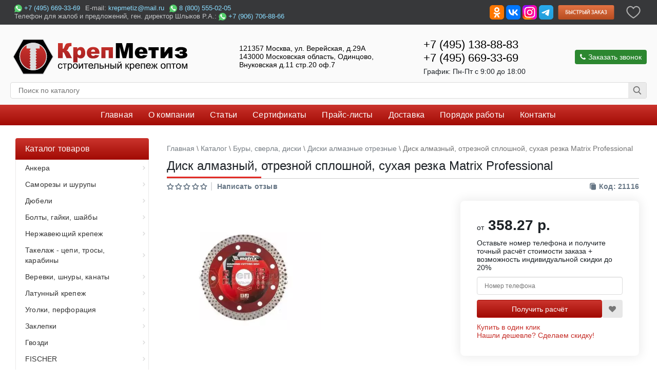

--- FILE ---
content_type: text/html; charset=utf-8
request_url: https://krepmetiz.ru/rashodnye-materialy/diski-almaznye-otreznye/disk-almaznyj-otreznoj-sploshnoj-suhaya-rezka-matrix-professional
body_size: 45826
content:
<!DOCTYPE html> <html lang="ru"> <head> <meta charset="utf-8"> <meta name="viewport" content="width=device-width, initial-scale=1"> <title>Купить Диск алмазный, отрезной сплошной, сухая резка Matrix Professional по оптовой цене | krepmetiz.ru</title> <meta name="description" content="У нас вы можете купить Диск алмазный, отрезной сплошной, сухая резка Matrix Professional по выгодной цене. Доставка по Москве и России. Узнайте стоимость и закажите товар на сайте или по 7 (495)669-33-69."> <meta name="facebook-domain-verification" content="zx75lu4jleco2v9ziazxln6qcm1nsl"> <meta name="yandex-verification" content="c23483d17f1b0bac"> <meta name="google-site-verification" content="2fdaV8R22MTGEfSEWOF-WGSz-6Ev-2v7o_idI_eLguA"> <base itemprop="url" href="/"> <meta name="keywords" content= "Диск, алмазный, отрезной"> <link href="/rashodnye-materialy/diski-almaznye-otreznye/disk-almaznyj-otreznoj-sploshnoj-suhaya-rezka-matrix-professional" rel="canonical"> <link rel="preload" href="/catalog/view/theme/new/fonts/roboto-v30-cyrillic_latin-italic.woff2" as="font"> <link rel="preload" href="/catalog/view/theme/new/fonts/roboto-v30-cyrillic_latin-regular.woff2" as="font"> <link rel="preload" href="/catalog/view/theme/new/fonts/roboto-v30-cyrillic_latin-500.woff2" as="font"> <link rel="preload" href="/catalog/view/theme/new/fonts/roboto-v30-cyrillic_latin-500italic.woff2" as="font"> <link rel="preload" href="/catalog/view/theme/new/fonts/roboto-v30-cyrillic_latin-700.woff2" as="font"> <link rel="preload" href="/catalog/view/theme/new/fonts/roboto-v30-cyrillic_latin-700italic.woff2" as="font"> <link href="/catalog/view/theme/new/fonts/roboto-font.css?family=Roboto&display=swap" rel="stylesheet"> <link rel="stylesheet" href="/catalog/view/theme/new/stylesheet/stylesheet.min.css?v=10-06-2025-07-25-28"> <link rel="stylesheet" href="/catalog/view/theme/new/stylesheet/newcat-stylesheet.min.css?v=10-06-2025-07-25-28"> <link rel="apple-touch-icon" sizes="57x57" href="/apple-icon-57x57.png"> <link rel="apple-touch-icon" sizes="60x60" href="/apple-icon-60x60.png"> <link rel="apple-touch-icon" sizes="72x72" href="/apple-icon-72x72.png"> <link rel="apple-touch-icon" sizes="76x76" href="/apple-icon-76x76.png"> <link rel="apple-touch-icon" sizes="114x114" href="/apple-icon-114x114.png"> <link rel="apple-touch-icon" sizes="120x120" href="/apple-icon-120x120.png"> <!-- <link rel="apple-touch-icon" sizes="144x144" href="/apple-icon-144x144.png"> --> <link rel="apple-touch-icon" sizes="152x152" href="/apple-icon-152x152.png"> <link rel="apple-touch-icon" sizes="180x180" href="/apple-icon-180x180.png"> <link rel="icon" type="image/png" sizes="192x192"  href="/android-icon-192x192.png"> <link rel="icon" type="image/png" href="/favicon-120x120.png"> <link rel="icon" type="image/png" sizes="32x32" href="/favicon-32x32.png"> <link rel="icon" type="image/png" sizes="96x96" href="/favicon-96x96.png"> <link rel="icon" type="image/png" sizes="16x16" href="/favicon-16x16.png"> <!-- <link rel="manifest" href="/manifest.json"> --> <meta name="msapplication-TileColor" content="#ffffff"> <meta name="msapplication-TileImage" content="/ms-icon-144x144.png"> <meta name="theme-color" content="#ffffff"> <link rel="stylesheet" href="/catalog/view/theme/new/stylesheet/font-awesome-4.7.0/css/font-awesome.min.css"> <link href="catalog/view/javascript/kjseries/kit-series.css?v=10-06-2025-07-25-28" rel="stylesheet" media="screen"> <link href="catalog/view/javascript/jquery/magnific/magnific-popup.css?v=10-06-2025-07-25-28" rel="stylesheet" media="screen"> <link href="catalog/view/javascript/jquery/datetimepicker/bootstrap-datetimepicker.min.css?v=10-06-2025-07-25-28" rel="stylesheet" media="screen"> <link href="catalog/view/javascript/jquery/owl-carousel/owl.carousel.css?v=10-06-2025-07-25-28" rel="stylesheet" media="screen"> <link href="catalog/view/javascript/jquery/owl-carousel/owl.transitions.css?v=10-06-2025-07-25-28" rel="stylesheet" media="screen"> <script src="catalog/view/javascript/jquery/jquery.min.js"></script> <script>
        document.addEventListener("DOMContentLoaded", function () {
            var lazyImages = [].slice.call(document.querySelectorAll(".lazy"));
            var options = {
                rootMargin: '50px'
            }
            if ("IntersectionObserver" in window) {
                let lazyImageObserver = new IntersectionObserver(function (entries, observer) {
                    entries.forEach(function (entry) {
                        if (entry.isIntersecting) {
                            let lazyImage = entry.target;
                            lazyImage.src = lazyImage.dataset.src;
                            lazyImage.classList.remove("lazy");
                            lazyImage.removeAttribute("data-src");
                            lazyImageObserver.unobserve(lazyImage);
                        }
                    });
                }, options);
                lazyImages.forEach(function (lazyImage) {
                    lazyImageObserver.observe(lazyImage);
                });
            }
        });
    </script> <script src="catalog/view/javascript/kjseries/script.js"></script> <script src="catalog/view/javascript/jquery/magnific/jquery.magnific-popup.min.js"></script> <script src="catalog/view/javascript/jquery/datetimepicker/moment.js"></script> <script src="catalog/view/javascript/jquery/datetimepicker/locale/ru-ru.js"></script> <script src="catalog/view/javascript/jquery/datetimepicker/bootstrap-datetimepicker.min.js"></script> <script src="catalog/view/javascript/jquery/owl-carousel/owl.carousel.min.js"></script> <script src="catalog/view/javascript/flyoutmenu/flyoutmenu.min.js"></script> <script src="catalog/view/javascript/flyoutmenu/jquery.hoverIntent.minified.js"></script> <script async src="https://www.googletagmanager.com/gtag/js?id=G-E2F0ZBFCVE"></script> <script>
	  window.dataLayer = window.dataLayer || [];
	  function gtag(){dataLayer.push(arguments);}
	  gtag('js', new Date());
	  gtag('config', 'G-E2F0ZBFCVE');
	</script> <script src="catalog/view/javascript/krepmetiz/jquery.elevatezoom.min.js?v=10-06-2025-07-25-28"></script> </head> <body> <main class="main"> <header itemscope itemtype="http://schema.org/LocalBusiness"> <meta itemprop="name" content= "Крепметиз"> <div class="TopBannerText"> <div class="top_blank"> <div class="top_contacts"> <div class="top_phone_mail"> <div class="top_icq"><img src="/dop/soc-seti/whatsapp.svg" width="15" height="15" alt="WhatsApp" style="vertical-align: middle;"> <a href="tel:+7(495)669-33-69">+7 (495) 669-33-69</a></div> <div class="top_mail">E-mail: <a href="mailto:krepmetiz@mail.ru">krepmetiz@mail.ru</a></div> <div class="top_icq"><img src="/dop/soc-seti/whatsapp.svg" width="15" height="15" alt="WhatsApp" style="vertical-align: middle;"> <a href="tel:8(800)555-02-05">8 (800) 555-02-05</a></div> </div> <div class="top_phone">Телефон для жалоб и предложений, ген. директор Шлыков Р.А.: <img src="/dop/soc-seti/whatsapp.svg" width="15" height="15" alt="WhatsApp" style="vertical-align: middle;"> <a href="tel:+7(906)706-88-66">+7 (906) 706-88-66</a></div> </div> <div class="top_button"> <a target="_blank" title="Компания КрепМетиз в ОдноКлассниках" href="https://www.odnoklassniki.ru/group/50986415554639" rel="nofollow"><img src="/dop/soc-seti/ok.svg" alt="Группа КрепМетиз на сайте Одноклассники" title="Группа КрепМетиз на сайте Одноклассники" width="28" height="28"></a> <a target="_blank" title="Крепметиз ВКонтакте" href="https://vk.com/krepmetiz" rel="nofollow"><img src="/dop/soc-seti/vk.svg" alt="Группа КрепМетиз на сайте Вконтакте" title="Группа КрепМетиз на сайте Вконтакте" width="28" height="28"></a> <a target="_blank" title="Аккаунт КрепМетиз на сайте X (бывший Twitter)" href="https://twitter.com/krepmetiz" rel="nofollow"><img src="/dop/soc-seti/x.svg" alt="Аккаунт КрепМетиз на сайте X (бывший Twitter)" title="Аккаунт КрепМетиз на сайте X (бывший Twitter)" width="28" height="28"></a> <a target="_blank" title="Аккаунт Крепметиз в Инстаграм" href="https://www.instagram.com/krepmetiz/" rel="nofollow"><img title="Аккаунт КрепМетиз на сайте Инстаграм" src="/dop/soc-seti/ig.svg" width="28" height="28" alt="Social"></a> <a target="_blank" title="Группа Крепметиз в Телеграм" href="https://telegram.me/joinchat/IXg8hh3LFWDtGJs6r1qxLQ" rel="nofollow"><img title="Группа Крепметиз в Телеграм" src="/dop/soc-seti/tg.svg" width="28" height="28" alt="Social"></a> <a class="fastbuy buy_button" id="press_button_cart"><img src="/catalog/view/theme/new/image/top_button__.svg"  alt="Press Button Cart" title="Сделать быстрый заказ" width="140" height="36"/></a> <a style="padding: 4px;" href="/wishlist" id="wishlist-total" data-toggle="tooltip" aria-label="Добавить в избранное" data-placement="bottom" title="Избранное"> <svg width="28" height="28" viewBox="0 0 20 18" fill="none" xmlns="http://www.w3.org/2000/svg"><path fill-rule="evenodd" clip-rule="evenodd" d="M0.25 6.36912C0.25 3.07041 2.65767 0.25 5.79925 0.25C7.49913 0.25 8.99404 1.08608 10 2.36847C11.0059 1.08613 12.5006 0.25 14.1996 0.25C17.3423 0.25 19.75 3.07167 19.75 6.36912C19.75 7.69532 19.2489 8.97129 18.5251 10.1284C17.7997 11.2883 16.8229 12.3733 15.8015 13.3326C13.7592 15.2508 11.4589 16.7397 10.3901 17.3906C10.1504 17.5365 9.84927 17.5365 9.60965 17.3904C8.54109 16.7391 6.24079 15.2501 4.19851 13.3322C3.17709 12.3729 2.20033 11.288 1.47488 10.1283C0.751138 8.97123 0.25 7.69533 0.25 6.36912ZM5.79925 1.75C3.63983 1.75 1.75 3.73625 1.75 6.36912C1.75 7.31789 2.11117 8.31698 2.74658 9.33278C3.38027 10.3458 4.25947 11.3316 5.22537 12.2387C6.94066 13.8496 8.86662 15.1546 10.0001 15.8678C11.1335 15.1552 13.0594 13.8502 14.7746 12.2392C15.7405 11.3321 16.6197 10.3462 17.2534 9.33299C17.8888 8.31707 18.25 7.3179 18.25 6.36912C18.25 3.73751 16.3602 1.75 14.1996 1.75C12.7203 1.75 11.3843 2.66549 10.6719 4.10155C10.5452 4.35679 10.2849 4.51824 10 4.51824C9.71508 4.51824 9.45476 4.35679 9.32813 4.10155C8.61575 2.66559 7.2798 1.75 5.79925 1.75Z" fill="#AFAFAF"></path></svg> </a> </div> </div> </div> <div id="top_header" > <div class="header-in"> <div class="hdr-flx logo"> <div id="logo" ><a href="/"><img src="/image/catalog/logo_km.svg" itemprop="image" title="КрепМетиз - крепежные металлические изделия" alt="КрепМетиз - крепежные металлические изделия в Москве" width="350" height="77"></a></div> </div> <div class="hdr-flx head_address" itemprop="address" itemscope itemtype="http://schema.org/PostalAddress"> <a class="address_comp" href="/kontakty#for_print2"> <meta itemprop="addressCountry" content="RU"> <span itemprop="postalCode">121357</span> <span itemprop="addressLocality">Москва</span>,
                                        <span itemprop="streetAddress">ул. Верейская, д.29А</span><br> <span itemprop="postalCode">143000</span> <span itemprop="addressLocality">Московская область, Одинцово</span>,<br> <span itemprop="streetAddress">Внуковская д.11 стр.20 оф.7</span> </a> </div> <div class="hdr-flx head_phone"> <span itemprop="telephone"><a href="tel:+7(495)138-88-83" >+7 (495) 138-88-83</a></span> <span itemprop="telephone"><a href="tel:+7(495)669-33-69" >+7 (495) 669-33-69</a></span> <span style="margin-top: 5px;margin-bottom: 0">График: <meta itemprop="openingHours" content="Mo-Fr 9:00-18:00">Пн-Пт c 9:00 до 18:00</span> </div> <div class="hdr-flx backcall_btn"> <button id="press_call_button" class="backcall" type="button" title="Мы позвоним Вам" onclick="alert"> <i class="fa fa-phone" aria-hidden="true"></i> Заказать звонок
                                    </button> </div> <div class="hdr-flx search_btn"> <div id="search" class="search"> <input type="text" id="mod_search_searchword" style="float:left" class="inputbox" name="search" value="" placeholder="Поиск по каталогу" /> <span class="input-group-btn"> <button type="button" id="sbmt_top" class="btn btn-default btn-lg" aria-label="Поиск"><i class="fa fa-search"></i></button> </span> </div> <input type="hidden" name="task" value="search" /> <input type="hidden" name="option" value="com_search" /> <input type="hidden" name="Itemid" value="1" /> </div> </div> </div> <div id="top_menu"> <button class="toggle_mnu"><span class="sandwich"><span class="sw-topper"></span> <span class="sw-bottom"></span><span class="sw-footer"></span> </span>Меню</button> <div id="top-menu"> <ul> <li><a href="/"><span>Главная</span></a></li> <li><a href="/o-kompanii"><span>О компании</span></a></li> <li><a href="/stati-po-krepeju"><span>Статьи</span></a></li> <li><a href="/sertifikaty"><span>Сертификаты</span></a></li> <li><a href="/price"><span>Прайс-листы</span></a></li> <li><a href="/dostavka"><span>Доставка</span></a></li> <li><a href="/poryadok-raboty"><span>Порядок работы</span></a></li> <li><a href="/kontakty"><span>Контакты</span></a></li> </ul> </div> </div> <meta content="$" itemprop="priceRange"> </header> <div class="both"></div><div id="width_center"> <div itemscope itemtype="http://schema.org/Product" class="wrap-page-container"> <div id="left"> <div class="fly_theme_1 superbig flyoutmenu sho flyoutmenu_2 ontheleft"> <div class="mobile-trigger"><button class="toggle_mnu"> <span class="sandwich"> <span class="sw-topper"></span> <span class="sw-bottom"></span> <span class="sw-footer"></span> </span>Каталог товаров</button></div> <ul class="menu-hover"> <li class="menu-title"><a class="sitemap_cycl" href="/katalog"><div class="tll title_h3">Каталог товаров</div></a></li> <li class="tlli  mkids" > <a class="superdropper"><span>+</span><span>-</span></a> <a class="tll"   href="/ankera" ><span>Анкера</span></a> <div class="bigdiv"> <div class="headingoftopitem"> <div class="title_h2">Анкера</div> </div> <div class="flyoutmenu-left" > <a class="nname" href="/ankera/ankernyy-bolt"> <div class="withimage"> <div class="image"> <img loading="lazy" src="/image/cachewebp/catalog/dop/admin_pictures_mib/1007b-100x100.webp" alt="Анкерные болты" title="Анкерные болты" width="100" height="100" /> </div> <div class="name">
																								Анкерные болты																							</div> <!-- 																									<div class="dropprice">
																													4.03 р.																											</div>
																							 --> </div> </a> <a class="nname" href="/ankera/ankernyj-bolt-belyj-tsink"> <div class="withimage"> <div class="image"> <img loading="lazy" src="/image/cachewebp/catalog/categories/ankera/anker_bolt_bc-100x100.webp" alt="Белый цинк" title="Белый цинк" width="100" height="100" /> </div> <div class="name">
																								Белый цинк																							</div> <!-- 																									<div class="dropprice">
																													10.00 р.																											</div>
																							 --> </div> </a> <a class="nname" href="/ankera/ankernyy-bolt-sgaykoy"> <div class="withimage"> <div class="image"> <img loading="lazy" src="/image/cachewebp/catalog/dop/admin_pictures_mib/1008b-100x100.webp" alt="С гайкой" title="С гайкой" width="100" height="100" /> </div> <div class="name">
																								С гайкой																							</div> <!-- 																									<div class="dropprice">
																													8.60 р.																											</div>
																							 --> </div> </a> <a class="nname" href="/ankera/ankernyj-bolt-s-gajkoj-belyj-tsink"> <div class="withimage"> <div class="image"> <img loading="lazy" src="/image/cachewebp/catalog/categories/ankera/anker_gaika_bc-100x100.webp" alt="С гайкой белый цинк" title="С гайкой белый цинк" width="100" height="100" /> </div> <div class="name">
																								С гайкой белый цинк																							</div> <!-- 																									<div class="dropprice">
																													6.91 р.																											</div>
																							 --> </div> </a> <a class="nname" href="/ankera/anker-klinivoy"> <div class="withimage"> <div class="image"> <img loading="lazy" src="/image/cachewebp/catalog/dop/admin_pictures_mib/1004b-100x100.webp" alt="Клиновые анкера" title="Клиновые анкера" width="100" height="100" /> </div> <div class="name">
																								Клиновые анкера																							</div> <!-- 																									<div class="dropprice">
																													3.23 р.																											</div>
																							 --> </div> </a> <a class="nname" href="/ankera/klinovoj-anker-belyj-tsink"> <div class="withimage"> <div class="image"> <img loading="lazy" src="/image/cachewebp/catalog/categories/ankera/klinovoj_anker_bc-100x100.webp" alt="Клиновые белый цинк" title="Клиновые белый цинк" width="100" height="100" /> </div> <div class="name">
																								Клиновые белый цинк																							</div> <!-- 																									<div class="dropprice">
																													39.66 р.																											</div>
																							 --> </div> </a> <a class="nname" href="/ankera/klinovoj-anker-goryachij-tsink"> <div class="withimage"> <div class="image"> <img loading="lazy" src="/image/cachewebp/catalog/categories/ankera/klinovoj_anker_gor_cink-100x100.webp" alt="Клиновые горячий цинк" title="Клиновые горячий цинк" width="100" height="100" /> </div> <div class="name">
																								Клиновые горячий цинк																							</div> <!-- 																									<div class="dropprice">
																													62.11 р.																											</div>
																							 --> </div> </a> <a class="nname" href="/ankera/anker-klinovoj-a-ka-belyj-tsink"> <div class="withimage"> <div class="image"> <img loading="lazy" src="/image/cachewebp/catalog/dop/admin_pictures_mib/anker-klinovoj-belyj-cink-1-100x100.webp" alt="Клиновые А-КА белый цинк" title="Клиновые А-КА белый цинк" width="100" height="100" /> </div> <div class="name">
																								Клиновые А-КА белый цинк																							</div> <!-- 																									<div class="dropprice">
																													9.25 р.																											</div>
																							 --> </div> </a> <a class="nname" href="/ankera/anker-klinovoj-a-ka-goryachij-tsink"> <div class="withimage"> <div class="image"> <img loading="lazy" src="/image/cachewebp/catalog/dop/admin_pictures_mib/anker-klinovoj-gorjachij-cink-1-100x100.webp" alt="А-КА горячий цинк" title="А-КА горячий цинк" width="100" height="100" /> </div> <div class="name">
																								А-КА горячий цинк																							</div> <!-- 																									<div class="dropprice">
																													12.93 р.																											</div>
																							 --> </div> </a> <a class="nname" href="/ankera/anker-ramnyy"> <div class="withimage"> <div class="image"> <img loading="lazy" src="/image/cachewebp/catalog/dop/admin_pictures_mib/1005b-100x100.webp" alt="Анкер рамный" title="Анкер рамный" width="100" height="100" /> </div> <div class="name">
																								Анкер рамный																							</div> <!-- 																									<div class="dropprice">
																													4 878.00 р.																											</div>
																							 --> </div> </a> <a class="nname" href="/ankera/anker-klin"> <div class="withimage"> <div class="image"> <img loading="lazy" src="/image/cachewebp/catalog/dop/admin_pictures_mib/1006b-100x100.webp" alt="Клин" title="Клин" width="100" height="100" /> </div> <div class="name">
																								Клин																							</div> <!-- 																									<div class="dropprice">
																													3.19 р.																											</div>
																							 --> </div> </a> <a class="nname" href="/ankera/ankernyy-bolt-skolcom"> <div class="withimage"> <div class="image"> <img loading="lazy" src="/image/cachewebp/catalog/dop/admin_pictures_mib/1009b-100x100.webp" alt="С кольцом" title="С кольцом" width="100" height="100" /> </div> <div class="name">
																								С кольцом																							</div> <!-- 																									<div class="dropprice">
																													7.78 р.																											</div>
																							 --> </div> </a> <a class="nname" href="/ankera/ankernyy-bolt-skrukom"> <div class="withimage"> <div class="image"> <img loading="lazy" src="/image/cachewebp/catalog/dop/admin_pictures_mib/1010b-100x100.webp" alt="С крюком" title="С крюком" width="100" height="100" /> </div> <div class="name">
																								С крюком																							</div> <!-- 																									<div class="dropprice">
																													6.43 р.																											</div>
																							 --> </div> </a> <a class="nname" href="/ankera/latunnyj-anker-canga"> <div class="withimage"> <div class="image"> <img loading="lazy" src="/image/cachewebp/catalog/categories/ankera/canga-latun-100x100.webp" alt="Латунные забиваемые" title="Латунные забиваемые" width="100" height="100" /> </div> <div class="name">
																								Латунные забиваемые																							</div> <!-- 																									<div class="dropprice">
																													7.20 р.																											</div>
																							 --> </div> </a> <a class="nname" href="/ankera/anker-canga"> <div class="withimage"> <div class="image"> <img loading="lazy" src="/image/cachewebp/catalog/categories/ankera/stalnoy-anker-canga-100x100.webp" alt="Стальные забиваемые" title="Стальные забиваемые" width="100" height="100" /> </div> <div class="name">
																								Стальные забиваемые																							</div> <!-- 																									<div class="dropprice">
																													1.90 р.																											</div>
																							 --> </div> </a> <a class="nname" href="/ankera/anker-dvuhrasporniy"> <div class="withimage"> <div class="image"> <img loading="lazy" src="/image/cachewebp/catalog/dop/admin_pictures_mib/1003b-100x100.webp" alt="Двухраспорный" title="Двухраспорный" width="100" height="100" /> </div> <div class="name">
																								Двухраспорный																							</div> <!-- 																									<div class="dropprice">
																													32.23 р.																											</div>
																							 --> </div> </a> <a class="nname" href="/ankera/anker-dvuhrasporniy-skolcom"> <div class="withimage"> <div class="image"> <img loading="lazy" src="/image/cachewebp/catalog/dop/admin_pictures_mib/94096b-100x100.webp" alt="Двухраспорный с кольцом" title="Двухраспорный с кольцом" width="100" height="100" /> </div> <div class="name">
																								Двухраспорный с кольцом																							</div> <!-- 																									<div class="dropprice">
																													44.53 р.																											</div>
																							 --> </div> </a> <a class="nname" href="/ankera/anker-dvuhrasporniy-s-polukolcom"> <div class="withimage"> <div class="image"> <img loading="lazy" src="/image/cachewebp/catalog/dop/anker/anker-dvuhrasporniy-s-polukolcom-100x100.webp" alt="Двухраспорный с полукольцом" title="Двухраспорный с полукольцом" width="100" height="100" /> </div> <div class="name">
																								Двухраспорный с полукольцом																							</div> <!-- 																									<div class="dropprice">
																													36.95 р.																											</div>
																							 --> </div> </a> <a class="nname" href="/ankera/anker-sgkrukom"> <div class="withimage"> <div class="image"> <img loading="lazy" src="/image/cachewebp/catalog/dop/admin_pictures_mib/94088b-100x100.webp" alt="С Г-образным крюком" title="С Г-образным крюком" width="100" height="100" /> </div> <div class="name">
																								С Г-образным крюком																							</div> <!-- 																									<div class="dropprice">
																													21.60 р.																											</div>
																							 --> </div> </a> <a class="nname" href="/ankera/anker-skachelnym-krukom"> <div class="withimage"> <div class="image"> <img loading="lazy" src="/image/cachewebp/catalog/dop/admin_pictures_mib/94094b-100x100.webp" alt="С качельным крюком" title="С качельным крюком" width="100" height="100" /> </div> <div class="name">
																								С качельным крюком																							</div> <!-- 																									<div class="dropprice">
																													108.00 р.																											</div>
																							 --> </div> </a> <a class="nname" href="/ankera/anker-potolochny"> <div class="withimage"> <div class="image"> <img loading="lazy" src="/image/cachewebp/catalog/dop/admin_pictures_mib/ank_pot-100x100.webp" alt="Потолочный" title="Потолочный" width="100" height="100" /> </div> <div class="name">
																								Потолочный																							</div> <!-- 																									<div class="dropprice">
																													4.80 р.																											</div>
																							 --> </div> </a> <a class="nname" href="/ankera/anker-usilennogo-raspiraniya"> <div class="withimage"> <div class="image"> <img loading="lazy" src="/image/cachewebp/catalog/categories/ankera/anker-usilennogo-raspiraniya-100x100.webp" alt="Усиленного распирания" title="Усиленного распирания" width="100" height="100" /> </div> <div class="name">
																								Усиленного распирания																							</div> <!-- 																									<div class="dropprice">
																													13.07 р.																											</div>
																							 --> </div> </a> <a class="nname" href="/ankera/anker-usilennogo-raspiraniya-s-kolcom"> <div class="withimage"> <div class="image"> <img loading="lazy" src="/image/cachewebp/catalog/dop/anker/anker-usilennogo-raspiraniya-s-kolcom-100x100.webp" alt="Усиленного распирания с кольцом" title="Усиленного распирания с кольцом" width="100" height="100" /> </div> <div class="name">
																								Усиленного распирания с кольцом																							</div> <!-- 																									<div class="dropprice">
																													25.84 р.																											</div>
																							 --> </div> </a> <a class="nname" href="/ankera/anker-usilennogo-raspiraniya-s-polukolcom"> <div class="withimage"> <div class="image"> <img loading="lazy" src="/image/cachewebp/catalog/dop/anker/anker-usilennogo-raspiraniya-s-polukolcom-100x100.webp" alt="Усиленного распирания с полукольцом" title="Усиленного распирания с полукольцом" width="100" height="100" /> </div> <div class="name">
																								Усиленного распирания с полукольцом																							</div> <!-- 																									<div class="dropprice">
																													25.84 р.																											</div>
																							 --> </div> </a> <a class="nname" href="/ankera/bolt-bsr"> <div class="withimage"> <div class="image"> <img loading="lazy" src="/image/cachewebp/catalog/dop/admin_pictures_mib/ge-catalog-categories-ankera-bolt-bsr-100x100.webp" alt="Болт БСР" title="Болт БСР" width="100" height="100" /> </div> <div class="name">
																								Болт БСР																							</div> <!-- 																									<div class="dropprice">
																													65.00 р.																											</div>
																							 --> </div> </a> </div> <div class="addingaspace"></div> </div> </li> <li class="tlli  mkids" > <a class="superdropper"><span>+</span><span>-</span></a> <a class="tll"   href="/samorezy" ><span>Саморезы и шурупы</span></a> <div class="bigdiv"> <div class="headingoftopitem"> <div class="title_h2">Саморезы и шурупы</div> </div> <div class="flyoutmenu-left" > <a class="nname" href="/samorezy/samorez-gk-derevo"> <div class="withimage"> <div class="image"> <img loading="lazy" src="/image/cachewebp/catalog/categories/samorezy/samorezdljakreplenijagkredkijshagvderevo(chern.)-100x100.webp" alt="Саморез для крепления г/к, редкий шаг, в дерево (черн.)" title="Саморез для крепления г/к, редкий шаг, в дерево (черн.)" width="100" height="100" /> </div> <div class="name">
																								Саморез для крепления г/к, редкий шаг, в дерево (черн.)																							</div> <!-- 																									<div class="dropprice">
																													172.00 р.																											</div>
																							 --> </div> </a> <a class="nname" href="/samorezy/samorez-gk-universalnyy"> <div class="withimage"> <div class="image"> <img loading="lazy" src="/image/cachewebp/catalog/categories/samorezy/samorezypometalluchastyjshag(chernye)-100x100.webp" alt="Саморез для крепления г/к, частый шаг, универсальный (черн.)" title="Саморез для крепления г/к, частый шаг, универсальный (черн.)" width="100" height="100" /> </div> <div class="name">
																								Саморез для крепления г/к, частый шаг, универсальный (черн.)																							</div> <!-- 																									<div class="dropprice">
																													172.00 р.																											</div>
																							 --> </div> </a> <a class="nname" href="/samorezy/samorez-dlya-krepleniya-gk-redkiy-shag-v-derevo-zheltyy-ili-belyy-cink"> <div class="withimage"> <div class="image"> <img loading="lazy" src="/image/cachewebp/catalog/categories/samorezy/samorezdljakreplenijagkredkijshagvderevo(zheltyjilibelyjcink)-100x100.webp" alt="Саморез для крепления г/к, редкий шаг, в дерево (желтый или белый цинк)" title="Саморез для крепления г/к, редкий шаг, в дерево (желтый или белый цинк)" width="100" height="100" /> </div> <div class="name">
																								Саморез для крепления г/к, редкий шаг, в дерево (желтый или белый цинк)																							</div> <!-- 																									<div class="dropprice">
																													187.00 р.																											</div>
																							 --> </div> </a> <a class="nname" href="/samorezy/samorez-dlya-krepleniya-gk-chastyy-shag-universalnyy-zheltyy-ili-belyy-cink"> <div class="withimage"> <div class="image"> <img loading="lazy" src="/image/cachewebp/catalog/categories/samorezy/samorezydljakreplenijagkchastyjshaguniversalnyj(zheltyjilibelyjcink)-100x100.webp" alt="Саморез для крепления г/к, частый шаг, универсальный (желтый или белый цинк)" title="Саморез для крепления г/к, частый шаг, универсальный (желтый или белый цинк)" width="100" height="100" /> </div> <div class="name">
																								Саморез для крепления г/к, частый шаг, универсальный (желтый или белый цинк)																							</div> <!-- 																									<div class="dropprice">
																													187.00 р.																											</div>
																							 --> </div> </a> <a class="nname" href="/samorezy/samorezi-pogvl"> <div class="withimage"> <div class="image"> <img loading="lazy" src="/image/cachewebp/catalog/categories/samorezy/samorezdljakreplenijagipsovolokonnyhplit(gvl)-100x100.webp" alt="Саморез для крепления гипсоволоконных плит (ГВЛ)" title="Саморез для крепления гипсоволоконных плит (ГВЛ)" width="100" height="100" /> </div> <div class="name">
																								Саморез для крепления гипсоволоконных плит (ГВЛ)																							</div> <!-- 																									<div class="dropprice">
																													231.00 р.																											</div>
																							 --> </div> </a> <a class="nname" href="/samorezy/samorez-psh-ostr"> <div class="withimage"> <div class="image"> <img loading="lazy" src="/image/cachewebp/catalog/categories/samorezy/samorezspressshajbojostryjcink-100x100.webp" alt="Саморез с прессшайбой острый, цинк" title="Саморез с прессшайбой острый, цинк" width="100" height="100" /> </div> <div class="name">
																								Саморез с прессшайбой острый, цинк																							</div> <!-- 																									<div class="dropprice">
																													188.00 р.																											</div>
																							 --> </div> </a> <a class="nname" href="/samorezy/samorez-psh-sverlo"> <div class="withimage"> <div class="image"> <img loading="lazy" src="/image/cachewebp/catalog/categories/samorezy/samorezspressshajbojsverlocink-100x100.webp" alt="Саморез с прессшайбой сверло, цинк" title="Саморез с прессшайбой сверло, цинк" width="100" height="100" /> </div> <div class="name">
																								Саморез с прессшайбой сверло, цинк																							</div> <!-- 																									<div class="dropprice">
																													198.00 р.																											</div>
																							 --> </div> </a> <a class="nname" href="/samorezy/pozi"> <div class="withimage"> <div class="image"> <img loading="lazy" src="/image/cachewebp/catalog/dop/admin_pictures_mib/1075b-100x100.webp" alt="Шуруп универсальный острый POZI желтый или белый цинк" title="Шуруп универсальный острый POZI желтый или белый цинк" width="100" height="100" /> </div> <div class="name">
																								Шуруп универсальный острый POZI желтый или белый цинк																							</div> <!-- 																									<div class="dropprice">
																													132.00 р.																											</div>
																							 --> </div> </a> <a class="nname" href="/samorezy/samorez-krovelnyy-cink"> <div class="withimage"> <div class="image"> <img loading="lazy" src="/image/cachewebp/catalog/categories/samorezy/samorezkrovelnyjsshajboj(cink)-100x100.webp" alt="Саморез кровельный с шайбой (цинк)" title="Саморез кровельный с шайбой (цинк)" width="100" height="100" /> </div> <div class="name">
																								Саморез кровельный с шайбой (цинк)																							</div> <!-- 																									<div class="dropprice">
																													1 135.00 р.																											</div>
																							 --> </div> </a> <a class="nname" href="/samorezy/samorez-krovelnyy-okrashennyy"> <div class="withimage"> <div class="image"> <img loading="lazy" src="/image/cachewebp/catalog/categories/samorezy/samorezkrovelnyjsshajboj(okrashennyj)-100x100.webp" alt="Саморез кровельный с шайбой (окрашенный)" title="Саморез кровельный с шайбой (окрашенный)" width="100" height="100" /> </div> <div class="name">
																								Саморез кровельный с шайбой (окрашенный)																							</div> <!-- 																									<div class="dropprice">
																													1 451.00 р.																											</div>
																							 --> </div> </a> <a class="nname" href="/samorezy/samorez-dlya-krovli-mini-hkr-r-harpoon-samorez-garpun"> <div class="withimage"> <div class="image"> <img loading="lazy" src="/image/cachewebp/catalog/categories/samorezy/samorezygarpun1-100x100.webp" alt="Саморез для кровли мини - HKR-R HARPOON (саморез Гарпун)" title="Саморез для кровли мини - HKR-R HARPOON (саморез Гарпун)" width="100" height="100" /> </div> <div class="name">
																								Саморез для кровли мини - HKR-R HARPOON (саморез Гарпун)																							</div> <!-- 																									<div class="dropprice">
																													0.00 р.																											</div>
																							 --> </div> </a> <a class="nname" href="/samorezy/shayba-samorez-krovel"> <div class="withimage"> <div class="image"> <img loading="lazy" src="/image/cachewebp/catalog/categories/samorezy/shajbadljakrovelnyhsamorezov-100x100.webp" alt="Шайба для кровельных саморезов" title="Шайба для кровельных саморезов" width="100" height="100" /> </div> <div class="name">
																								Шайба для кровельных саморезов																							</div> <!-- 																									<div class="dropprice">
																													751.00 р.																											</div>
																							 --> </div> </a> <a class="nname" href="/samorezy/konstruktsionnye-samorezy-daxmer"> <div class="withimage"> <div class="image"> <img loading="lazy" src="/image/cachewebp/catalog/dop/admin_pictures_mib/konstrukcionnyesamorezy-daxmer-100x100.webp" alt="Конструкционные саморезы Daxmer" title="Конструкционные саморезы Daxmer" width="100" height="100" /> </div> <div class="name">
																								Конструкционные саморезы Daxmer																							</div> <!-- 																									<div class="dropprice">
																													445.00 р.																											</div>
																							 --> </div> </a> <a class="nname" href="/samorezy/shurup-gluhar-din571"> <div class="withimage"> <div class="image"> <img loading="lazy" src="/image/cachewebp/catalog/categories/samorezy/shurupgluhardin571-100x100.webp" alt="Шуруп глухарь DIN 571" title="Шуруп глухарь DIN 571" width="100" height="100" /> </div> <div class="name">
																								Шуруп глухарь DIN 571																							</div> <!-- 																									<div class="dropprice">
																													1 325.00 р.																											</div>
																							 --> </div> </a> <a class="nname" href="/samorezy/samorez-okonnyy"> <div class="withimage"> <div class="image"> <img loading="lazy" src="/image/cachewebp/catalog/categories/samorezy/samorezokonnyj(sverlo)-100x100.webp" alt="Саморез оконный (сверло)" title="Саморез оконный (сверло)" width="100" height="100" /> </div> <div class="name">
																								Саморез оконный (сверло)																							</div> <!-- 																									<div class="dropprice">
																													344.00 р.																											</div>
																							 --> </div> </a> <a class="nname" href="/samorezy/samorez-furniturnyy"> <div class="withimage"> <div class="image"> <img loading="lazy" src="/image/cachewebp/catalog/categories/samorezy/samorezfurniturnyj(zheltyjbelyjcink)-100x100.webp" alt="Саморез фурнитурный (желтый/белый цинк)" title="Саморез фурнитурный (желтый/белый цинк)" width="100" height="100" /> </div> <div class="name">
																								Саморез фурнитурный (желтый/белый цинк)																							</div> <!-- 																									<div class="dropprice">
																													334.00 р.																											</div>
																							 --> </div> </a> <a class="nname" href="/samorezy/klop-ostr-cink"> <div class="withimage"> <div class="image"> <img loading="lazy" src="/image/cachewebp/catalog/categories/samorezy/samorezpolukruglajagolovanakonechnikostryjcink(klop)-100x100.webp" alt="Саморез полукруглая голова, наконечник острый, цинк (клоп)" title="Саморез полукруглая голова, наконечник острый, цинк (клоп)" width="100" height="100" /> </div> <div class="name">
																								Саморез полукруглая голова, наконечник острый, цинк (клоп)																							</div> <!-- 																									<div class="dropprice">
																													288.00 р.																											</div>
																							 --> </div> </a> <a class="nname" href="/samorezy/klop-ostr-fosfat"> <div class="withimage"> <div class="image"> <img loading="lazy" src="/image/cachewebp/catalog/categories/samorezy/samorezpolukruglajagolovanakonechnikostryjchernyj(klop)-100x100.webp" alt="Саморез полукруглая голова, наконечник острый, черный (клоп)" title="Саморез полукруглая голова, наконечник острый, черный (клоп)" width="100" height="100" /> </div> <div class="name">
																								Саморез полукруглая голова, наконечник острый, черный (клоп)																							</div> <!-- 																									<div class="dropprice">
																													276.00 р.																											</div>
																							 --> </div> </a> <a class="nname" href="/samorezy/klop-sverlo-cink"> <div class="withimage"> <div class="image"> <img loading="lazy" src="/image/cachewebp/catalog/categories/samorezy/samorezpolukruglajagolovanakonechniksverlocink(klop)-100x100.webp" alt="Саморез полукруглая голова, наконечник сверло, цинк (клоп)" title="Саморез полукруглая голова, наконечник сверло, цинк (клоп)" width="100" height="100" /> </div> <div class="name">
																								Саморез полукруглая голова, наконечник сверло, цинк (клоп)																							</div> <!-- 																									<div class="dropprice">
																													348.00 р.																											</div>
																							 --> </div> </a> <a class="nname" href="/samorezy/klop-sverlo-fosfat"> <div class="withimage"> <div class="image"> <img loading="lazy" src="/image/cachewebp/catalog/categories/samorezy/samorezpolukruglajagolovanakonechniksverlochernyj(klop)-100x100.webp" alt="Саморез полукруглая голова, наконечник сверло, черный (клоп)" title="Саморез полукруглая голова, наконечник сверло, черный (клоп)" width="100" height="100" /> </div> <div class="name">
																								Саморез полукруглая голова, наконечник сверло, черный (клоп)																							</div> <!-- 																									<div class="dropprice">
																													336.00 р.																											</div>
																							 --> </div> </a> <a class="nname" href="/samorezy/samorez-sendvich-rt5"> <div class="withimage"> <div class="image"> <img loading="lazy" src="/image/cachewebp/catalog/categories/samorezy/samorezdljamontazhasendvich-panelej-100x100.webp" alt="Саморез для монтажа сэндвич-панелей" title="Саморез для монтажа сэндвич-панелей" width="100" height="100" /> </div> <div class="name">
																								Саморез для монтажа сэндвич-панелей																							</div> <!-- 																									<div class="dropprice">
																													9 480.00 р.																											</div>
																							 --> </div> </a> <a class="nname" href="/samorezy/nagil"> <div class="withimage"> <div class="image"> <img loading="lazy" src="/image/cachewebp/catalog/categories/samorezy/shuruppobetonu(nagel)-100x100.webp" alt="Шуруп по бетону (нагель)" title="Шуруп по бетону (нагель)" width="100" height="100" /> </div> <div class="name">
																								Шуруп по бетону (нагель)																							</div> <!-- 																									<div class="dropprice">
																													1 574.00 р.																											</div>
																							 --> </div> </a> <a class="nname" href="/samorezy/shurup-kolco"> <div class="withimage"> <div class="image"> <img loading="lazy" src="/image/cachewebp/catalog/categories/samorezy/shurupkolco-100x100.webp" alt="Шуруп кольцо" title="Шуруп кольцо" width="100" height="100" /> </div> <div class="name">
																								Шуруп кольцо																							</div> <!-- 																									<div class="dropprice">
																													481.00 р.																											</div>
																							 --> </div> </a> <a class="nname" href="/samorezy/shurup-kolco-svarnoy"> <div class="withimage"> <div class="image"> <img loading="lazy" src="/image/cachewebp/catalog/categories/samorezy/shurupkolcosvarnoj(krepleniedljastroitelnyhlesov)-100x100.webp" alt="Шуруп кольцо сварной (крепление для строительных лесов)" title="Шуруп кольцо сварной (крепление для строительных лесов)" width="100" height="100" /> </div> <div class="name">
																								Шуруп кольцо сварной (крепление для строительных лесов)																							</div> <!-- 																									<div class="dropprice">
																													18 789.00 р.																											</div>
																							 --> </div> </a> <a class="nname" href="/samorezy/shurup-kostyl"> <div class="withimage"> <div class="image"> <img loading="lazy" src="/image/cachewebp/catalog/categories/samorezy/shurupsg-obraznymkrjuchkom(shurupkostyl)-100x100.webp" alt="Шуруп с Г-образным крючком (шуруп костыль)" title="Шуруп с Г-образным крючком (шуруп костыль)" width="100" height="100" /> </div> <div class="name">
																								Шуруп с Г-образным крючком (шуруп костыль)																							</div> <!-- 																									<div class="dropprice">
																													405.95 р.																											</div>
																							 --> </div> </a> <a class="nname" href="/samorezy/shurup-kruchok"> <div class="withimage"> <div class="image"> <img loading="lazy" src="/image/cachewebp/catalog/categories/samorezy/shuruppolukolco(krjuchok)-100x100.webp" alt="Шуруп полукольцо (крючок)" title="Шуруп полукольцо (крючок)" width="100" height="100" /> </div> <div class="name">
																								Шуруп полукольцо (крючок)																							</div> <!-- 																									<div class="dropprice">
																													459.00 р.																											</div>
																							 --> </div> </a> <a class="nname" href="/samorezy/konfirmat"> <div class="withimage"> <div class="image"> <img loading="lazy" src="/image/cachewebp/catalog/categories/samorezy/konfirmat(evroshurupevrovint)-100x100.webp" alt="Конфирмат (еврошуруп, евровинт)" title="Конфирмат (еврошуруп, евровинт)" width="100" height="100" /> </div> <div class="name">
																								Конфирмат (еврошуруп, евровинт)																							</div> <!-- 																									<div class="dropprice">
																													1 383.00 р.																											</div>
																							 --> </div> </a> <a class="nname" href="/samorezy/shurup-samorez-distantsionnyj-yustirovochnyj-potajnaya-golovka"> <div class="withimage"> <div class="image"> <img loading="lazy" src="/image/cachewebp/catalog/categories/samorezy/shurup-samorez-yustirovochnyy-potaynaya-golovka-1-100x100.webp" alt="Шуруп (саморез) дистанционный (юстировочный) потайная головка" title="Шуруп (саморез) дистанционный (юстировочный) потайная головка" width="100" height="100" /> </div> <div class="name">
																								Шуруп (саморез) дистанционный (юстировочный) потайная головка																							</div> <!-- 																									<div class="dropprice">
																													8 763.00 р.																											</div>
																							 --> </div> </a> <a class="nname" href="/samorezy/shurup-samorez-flyugel-flugel-jfl-derevo-k-metallu-potaj"> <div class="withimage"> <div class="image"> <img loading="lazy" src="/image/cachewebp/catalog/categories/samorezy/shurup-samorez-flyugel-jfl-derevo-k-metallu-potay-1-100x100.webp" alt="Шуруп (саморез) флюгель (Flugel, JFL) дерево к металлу потай" title="Шуруп (саморез) флюгель (Flugel, JFL) дерево к металлу потай" width="100" height="100" /> </div> <div class="name">
																								Шуруп (саморез) флюгель (Flugel, JFL) дерево к металлу потай																							</div> <!-- 																									<div class="dropprice">
																													3 887.00 р.																											</div>
																							 --> </div> </a> </div> <div class="addingaspace"></div> </div> </li> <li class="tlli  mkids" > <a class="superdropper"><span>+</span><span>-</span></a> <a class="tll"   href="/dubeli" ><span>Дюбели</span></a> <div class="bigdiv"> <div class="headingoftopitem"> <div class="title_h2">Дюбели</div> </div> <div class="flyoutmenu-left" > <a class="nname" href="/dubeli/dubel-ez"> <div class="withimage"> <div class="image"> <img loading="lazy" src="/image/cachewebp/catalog/categories/dubely/djubeluniversalnyjraspornyj(ezh)-100x100.webp" alt="Дюбель универсальный распорный (еж)" title="Дюбель универсальный распорный (еж)" width="100" height="100" /> </div> <div class="name">
																								Дюбель универсальный распорный (еж)																							</div> <!-- 																									<div class="dropprice">
																													284.00 р.																											</div>
																							 --> </div> </a> <a class="nname" href="/dubeli/dyubel-yozhik-sinie-tchappai"> <div class="withimage"> <div class="image"> <img loading="lazy" src="/image/cachewebp/catalog/categories/dubely/djubelezhiksinijtchappai-100x100.webp" alt="Дюбель &quot;ЁЖИК&quot; синий &quot;Tchappai&quot;" title="Дюбель &quot;ЁЖИК&quot; синий &quot;Tchappai&quot;" width="100" height="100" /> </div> <div class="name">
																								Дюбель &quot;ЁЖИК&quot; синий &quot;Tchappai&quot;																							</div> <!-- 																									<div class="dropprice">
																													126.00 р.																											</div>
																							 --> </div> </a> <a class="nname" href="/dubeli/dubel-us"> <div class="withimage"> <div class="image"> <img loading="lazy" src="/image/cachewebp/catalog/categories/dubely/djubeluniversalnyjraspornyj(us-)-100x100.webp" alt="Дюбель универсальный распорный (ус)" title="Дюбель универсальный распорный (ус)" width="100" height="100" /> </div> <div class="name">
																								Дюбель универсальный распорный (ус)																							</div> <!-- 																									<div class="dropprice">
																													179.00 р.																											</div>
																							 --> </div> </a> <a class="nname" href="/dubeli/dubel-babochka"> <div class="withimage"> <div class="image"> <img loading="lazy" src="/image/cachewebp/catalog/categories/dubely/djubel-babochkadljagipsokartona-100x100.webp" alt="Дюбель для гипсокартона (бабочка)" title="Дюбель для гипсокартона (бабочка)" width="100" height="100" /> </div> <div class="name">
																								Дюбель для гипсокартона (бабочка)																							</div> <!-- 																									<div class="dropprice">
																													0.00 р.																											</div>
																							 --> </div> </a> <a class="nname" href="/dubeli/dubel-babochka-s-shurupom"> <div class="withimage"> <div class="image"> <img loading="lazy" src="/image/cachewebp/catalog/categories/dubely/djubel(babochka)sshurupom-100x100.webp" alt="Дюбель (бабочка) с шурупом" title="Дюбель (бабочка) с шурупом" width="100" height="100" /> </div> <div class="name">
																								Дюбель (бабочка) с шурупом																							</div> <!-- 																									<div class="dropprice">
																													0.00 р.																											</div>
																							 --> </div> </a> <a class="nname" href="/dubeli/dubel-driva-metall"> <div class="withimage"> <div class="image"> <img loading="lazy" src="/image/cachewebp/catalog/categories/dubely/djubeldljagipsokartonametallicheskijsosverlom(driva)-100x100.webp" alt="Дюбель для гипсокартона металлический со сверлом (DRIVA)" title="Дюбель для гипсокартона металлический со сверлом (DRIVA)" width="100" height="100" /> </div> <div class="name">
																								Дюбель для гипсокартона металлический со сверлом (DRIVA)																							</div> <!-- 																									<div class="dropprice">
																													7 894.00 р.																											</div>
																							 --> </div> </a> <a class="nname" href="/dubeli/dubel-driva-plastik"> <div class="withimage"> <div class="image"> <img loading="lazy" src="/image/cachewebp/catalog/categories/dubely/djubeldljagipsokartonaplastikovyjsosverlom(driva)-100x100.webp" alt="Дюбель для гипсокартона пластиковый со сверлом (DRIVA)" title="Дюбель для гипсокартона пластиковый со сверлом (DRIVA)" width="100" height="100" /> </div> <div class="name">
																								Дюбель для гипсокартона пластиковый со сверлом (DRIVA)																							</div> <!-- 																									<div class="dropprice">
																													1 150.00 р.																											</div>
																							 --> </div> </a> <a class="nname" href="/dubeli/dubel-t"> <div class="withimage"> <div class="image"> <img loading="lazy" src="/image/cachewebp/catalog/categories/dubely/djubelt(trehraspornyj-100x100.webp" alt="Дюбель &quot;Т&quot; (трехраспорный)" title="Дюбель &quot;Т&quot; (трехраспорный)" width="100" height="100" /> </div> <div class="name">
																								Дюбель &quot;Т&quot; (трехраспорный)																							</div> <!-- 																									<div class="dropprice">
																													279.00 р.																											</div>
																							 --> </div> </a> <a class="nname" href="/dubeli/dubel-u-bort-potay"> <div class="withimage"> <div class="image"> <img loading="lazy" src="/image/cachewebp/catalog/categories/dubely/djubel-uuniversalnyj(bortpotaj-100x100.webp" alt="Дюбель-U универсальный (борт / потай)" title="Дюбель-U универсальный (борт / потай)" width="100" height="100" /> </div> <div class="name">
																								Дюбель-U универсальный (борт / потай)																							</div> <!-- 																									<div class="dropprice">
																													392.00 р.																											</div>
																							 --> </div> </a> <a class="nname" href="/dubeli/dubel-n-universalniy-neylon"> <div class="withimage"> <div class="image"> <img loading="lazy" src="/image/cachewebp/catalog/categories/dubely/djubel-nuniversalnyjnejlon-100x100.webp" alt="Дюбель-N универсальный нейлон" title="Дюбель-N универсальный нейлон" width="100" height="100" /> </div> <div class="name">
																								Дюбель-N универсальный нейлон																							</div> <!-- 																									<div class="dropprice">
																													629.00 р.																											</div>
																							 --> </div> </a> <a class="nname" href="/dubeli/dubel-bsk"> <div class="withimage"> <div class="image"> <img loading="lazy" src="/image/cachewebp/catalog/categories/dubely/djubelbsk-100x100.webp" alt="Дюбель &quot;BSK&quot;" title="Дюбель &quot;BSK&quot;" width="100" height="100" /> </div> <div class="name">
																								Дюбель &quot;BSK&quot;																							</div> <!-- 																									<div class="dropprice">
																													365.00 р.																											</div>
																							 --> </div> </a> <a class="nname" href="/dubeli/dubel-universal-neylon"> <div class="withimage"> <div class="image"> <img loading="lazy" src="/image/cachewebp/catalog/categories/dubely/djubeluniversalnyjmnogofunkcionalnyjwkret-met(nejlon)-100x100.webp" alt="Дюбель универсальный многофункциональный WKRET-MET (нейлон)" title="Дюбель универсальный многофункциональный WKRET-MET (нейлон)" width="100" height="100" /> </div> <div class="name">
																								Дюбель универсальный многофункциональный WKRET-MET (нейлон)																							</div> <!-- 																									<div class="dropprice">
																													1 547.00 р.																											</div>
																							 --> </div> </a> <a class="nname" href="/dubeli/dubel-rl"> <div class="withimage"> <div class="image"> <img loading="lazy" src="/image/cachewebp/catalog/categories/dubely/djubelrlpobetonu2-100x100.webp" alt="Дюбель &quot;RL&quot; по бетону" title="Дюбель &quot;RL&quot; по бетону" width="100" height="100" /> </div> <div class="name">
																								Дюбель &quot;RL&quot; по бетону																							</div> <!-- 																									<div class="dropprice">
																													285.00 р.																											</div>
																							 --> </div> </a> <a class="nname" href="/dubeli/dubel-gazobeton"> <div class="withimage"> <div class="image"> <img loading="lazy" src="/image/cachewebp/catalog/categories/dubely/djubeldljagazobetonametallicheskij-100x100.webp" alt="Дюбель для газобетона металлический" title="Дюбель для газобетона металлический" width="100" height="100" /> </div> <div class="name">
																								Дюбель для газобетона металлический																							</div> <!-- 																									<div class="dropprice">
																													2 693.00 р.																											</div>
																							 --> </div> </a> <a class="nname" href="/dubeli/dubel-gvozd-wm"> <div class="withimage"> <div class="image"> <img loading="lazy" src="/image/cachewebp/catalog/categories/dubely/djubelsshurupompotajnojbortwkret-met(djubel-gvozdbystryjmontazh)-100x100.webp" alt="Дюбель с шурупом потайной борт WKRET-MET (дюбель-гвоздь, быстрый монтаж)" title="Дюбель с шурупом потайной борт WKRET-MET (дюбель-гвоздь, быстрый монтаж)" width="100" height="100" /> </div> <div class="name">
																								Дюбель с шурупом потайной борт WKRET-MET (дюбель-гвоздь, быстрый монтаж)																							</div> <!-- 																									<div class="dropprice">
																													1 766.00 р.																											</div>
																							 --> </div> </a> <a class="nname" href="/dubeli/dubel-gvozd-wm-cb"> <div class="withimage"> <div class="image"> <img loading="lazy" src="/image/cachewebp/catalog/categories/dubely/djubelsshurupompotajnojbortwkret-met(djubel-gvozdbystryjmontazh)-100x100.webp" alt="Дюбель с шурупом цилиндрический борт WKRET-MET (дюбель-гвоздь, быстрый монтаж)" title="Дюбель с шурупом цилиндрический борт WKRET-MET (дюбель-гвоздь, быстрый монтаж)" width="100" height="100" /> </div> <div class="name">
																								Дюбель с шурупом цилиндрический борт WKRET-MET (дюбель-гвоздь, быстрый монтаж)																							</div> <!-- 																									<div class="dropprice">
																													1 799.00 р.																											</div>
																							 --> </div> </a> <a class="nname" href="/dubeli/dubel-gvozd-poland"> <div class="withimage"> <div class="image"> <img loading="lazy" src="/image/cachewebp/catalog/categories/dubely/djubelsshurupompotajnojbortwkret-met(djubel-gvozdbystryjmontazh)-100x100.webp" alt="Дюбель с шурупом ПОЛЬША (дюбель-гвоздь, быстрый монтаж)" title="Дюбель с шурупом ПОЛЬША (дюбель-гвоздь, быстрый монтаж)" width="100" height="100" /> </div> <div class="name">
																								Дюбель с шурупом ПОЛЬША (дюбель-гвоздь, быстрый монтаж)																							</div> <!-- 																									<div class="dropprice">
																													716.00 р.																											</div>
																							 --> </div> </a> <a class="nname" href="/dubeli/dubel-gvozd-poland-cb"> <div class="withimage"> <div class="image"> <img loading="lazy" src="/image/cachewebp/catalog/categories/dubely/djubelsshurupompotajnojbortwkret-met(djubel-gvozdbystryjmontazh)-100x100.webp" alt="Дюбель с шурупом цилиндрический борт ПОЛЬША (дюбель-гвоздь, быстрый монтаж)" title="Дюбель с шурупом цилиндрический борт ПОЛЬША (дюбель-гвоздь, быстрый монтаж)" width="100" height="100" /> </div> <div class="name">
																								Дюбель с шурупом цилиндрический борт ПОЛЬША (дюбель-гвоздь, быстрый монтаж)																							</div> <!-- 																									<div class="dropprice">
																													784.00 р.																											</div>
																							 --> </div> </a> <a class="nname" href="/dubeli/metall-dubel-gvozd"> <div class="withimage"> <div class="image"> <img loading="lazy" src="/image/cachewebp/catalog/categories/dubely/zabivaemyjmetallicheskijdjubel-gvozd-100x100.webp" alt="Забиваемый металлический дюбель-гвоздь" title="Забиваемый металлический дюбель-гвоздь" width="100" height="100" /> </div> <div class="name">
																								Забиваемый металлический дюбель-гвоздь																							</div> <!-- 																									<div class="dropprice">
																													5.09 р.																											</div>
																							 --> </div> </a> <a class="nname" href="/dubeli/dubel-izolyciy-metall-wm"> <div class="withimage"> <div class="image"> <img loading="lazy" src="/image/cachewebp/catalog/categories/dubely/djubeldljaizoljacionnyhmaterialovsmetallicheskimgvozdem-100x100.webp" alt="Дюбель для изоляционных материалов с металлическим гвоздем WKRET-MET" title="Дюбель для изоляционных материалов с металлическим гвоздем WKRET-MET" width="100" height="100" /> </div> <div class="name">
																								Дюбель для изоляционных материалов с металлическим гвоздем WKRET-MET																							</div> <!-- 																									<div class="dropprice">
																													0.00 р.																											</div>
																							 --> </div> </a> <a class="nname" href="/dubeli/dubel-izolyciy-metall-poland"> <div class="withimage"> <div class="image"> <img loading="lazy" src="/image/cachewebp/catalog/categories/dubely/djubeldljaizoljacionnyhmaterialovsmetallicheskimgvozdem-100x100.webp" alt="Дюбель для изоляционных материалов с металлическим гвоздем" title="Дюбель для изоляционных материалов с металлическим гвоздем" width="100" height="100" /> </div> <div class="name">
																								Дюбель для изоляционных материалов с металлическим гвоздем																							</div> <!-- 																									<div class="dropprice">
																													4 033.00 р.																											</div>
																							 --> </div> </a> <a class="nname" href="/dubeli/dubel-izolyciy-plastik-wm"> <div class="withimage"> <div class="image"> <img loading="lazy" src="/image/cachewebp/catalog/categories/dubely/djubeldljaizoljacionnyhmaterialovsmetallicheskimgvozdem-100x100.webp" alt="Дюбель для изоляционных материалов с пластиковым гвоздем WKRET-MET" title="Дюбель для изоляционных материалов с пластиковым гвоздем WKRET-MET" width="100" height="100" /> </div> <div class="name">
																								Дюбель для изоляционных материалов с пластиковым гвоздем WKRET-MET																							</div> <!-- 																									<div class="dropprice">
																													0.00 р.																											</div>
																							 --> </div> </a> <a class="nname" href="/dubeli/dubel-izolyciy-plastik-poland"> <div class="withimage"> <div class="image"> <img loading="lazy" src="/image/cachewebp/catalog/dop/admin_pictures_mib/94122b-100x100.webp" alt="Дюбель для изоляционных материалов с пластиковым гвоздем" title="Дюбель для изоляционных материалов с пластиковым гвоздем" width="100" height="100" /> </div> <div class="name">
																								Дюбель для изоляционных материалов с пластиковым гвоздем																							</div> <!-- 																									<div class="dropprice">
																													2 243.00 р.																											</div>
																							 --> </div> </a> <a class="nname" href="/dubeli/raspornyj-dyubel-kostyl-s-prostym-kryukom-px"> <div class="withimage"> <div class="image"> <img loading="lazy" src="/image/cachewebp/catalog/categories/dubely/raspornyjdjubel-kostylsprostymkrjukom(wkret-met)px-100x100.webp" alt="Распорный дюбель-костыль с простым крюком (Wkret - met) PX" title="Распорный дюбель-костыль с простым крюком (Wkret - met) PX" width="100" height="100" /> </div> <div class="name">
																								Распорный дюбель-костыль с простым крюком (Wkret - met) PX																							</div> <!-- 																									<div class="dropprice">
																													0.00 р.																											</div>
																							 --> </div> </a> <a class="nname" href="/dubeli/raspornyj-dyubel-kostyl-s-potolochnym-kryukom-sx"> <div class="withimage"> <div class="image"> <img loading="lazy" src="/image/cachewebp/catalog/categories/dubely/raspornyjdjubelspotolochnymkrjukom(wkret-met)sx-100x100.webp" alt="Распорный дюбель с потолочным крюком (Wkret - met) SX" title="Распорный дюбель с потолочным крюком (Wkret - met) SX" width="100" height="100" /> </div> <div class="name">
																								Распорный дюбель с потолочным крюком (Wkret - met) SX																							</div> <!-- 																									<div class="dropprice">
																													0.00 р.																											</div>
																							 --> </div> </a> <a class="nname" href="/dubeli/raspornyj-dyubel-kostyl-s-kachelnym-kryukom-hx"> <div class="withimage"> <div class="image"> <img loading="lazy" src="/image/cachewebp/catalog/categories/dubely/raspornyjdjubelskachelnymkrjukom(wkret-met)hx-100x100.webp" alt="Распорный дюбель с качельным крюком (Wkret-met) HX" title="Распорный дюбель с качельным крюком (Wkret-met) HX" width="100" height="100" /> </div> <div class="name">
																								Распорный дюбель с качельным крюком (Wkret-met) HX																							</div> <!-- 																									<div class="dropprice">
																													0.00 р.																											</div>
																							 --> </div> </a> <a class="nname" href="/dubeli/ramnyj-dyubel-s-prostym-kryukom-pr"> <div class="withimage"> <div class="image"> <img loading="lazy" src="/image/cachewebp/catalog/categories/dubely/raspornyjdjubelsprostymkrjukom(wkret-met)pr-100x100.webp" alt="Распорный дюбель с простым крюком (Wkret-met) PR" title="Распорный дюбель с простым крюком (Wkret-met) PR" width="100" height="100" /> </div> <div class="name">
																								Распорный дюбель с простым крюком (Wkret-met) PR																							</div> <!-- 																									<div class="dropprice">
																													0.00 р.																											</div>
																							 --> </div> </a> <a class="nname" href="/dubeli/dubel-montaznyy"> <div class="withimage"> <div class="image"> <img loading="lazy" src="/image/cachewebp/catalog/categories/dubely/djubelmontazhnyjpodpistolet-100x100.webp" alt="Дюбель монтажный под пистолет" title="Дюбель монтажный под пистолет" width="100" height="100" /> </div> <div class="name">
																								Дюбель монтажный под пистолет																							</div> <!-- 																									<div class="dropprice">
																													193.00 р.																											</div>
																							 --> </div> </a> <a class="nname" href="/dubeli/dubel-molly"> <div class="withimage"> <div class="image"> <img loading="lazy" src="/image/cachewebp/catalog/categories/dubely/djubeldljapustotelyhkonstrukcij(molly)-100x100.webp" alt="Дюбель для пустотелых конструкций (MOLLY)" title="Дюбель для пустотелых конструкций (MOLLY)" width="100" height="100" /> </div> <div class="name">
																								Дюбель для пустотелых конструкций (MOLLY)																							</div> <!-- 																									<div class="dropprice">
																													3 844.00 р.																											</div>
																							 --> </div> </a> <a class="nname" href="/dubeli/dubel-molly-kolco"> <div class="withimage"> <div class="image"> <img loading="lazy" src="/image/cachewebp/catalog/categories/dubely/djubeldljapustotelyhkonstrukcijskolcom(molly)-100x100.webp" alt="Дюбель для пустотелых конструкций с кольцом (MOLLY)" title="Дюбель для пустотелых конструкций с кольцом (MOLLY)" width="100" height="100" /> </div> <div class="name">
																								Дюбель для пустотелых конструкций с кольцом (MOLLY)																							</div> <!-- 																									<div class="dropprice">
																													18 840.00 р.																											</div>
																							 --> </div> </a> <a class="nname" href="/dubeli/dubel-molly-gkruk"> <div class="withimage"> <div class="image"> <img loading="lazy" src="/image/cachewebp/catalog/categories/dubely/djubeldljapustotelyhkonstrukcijsg-obraznymkrjukom(molly)-100x100.webp" alt="Дюбель для пустотелых конструкций с Г-образным крюком (MOLLY)" title="Дюбель для пустотелых конструкций с Г-образным крюком (MOLLY)" width="100" height="100" /> </div> <div class="name">
																								Дюбель для пустотелых конструкций с Г-образным крюком (MOLLY)																							</div> <!-- 																									<div class="dropprice">
																													18 700.00 р.																											</div>
																							 --> </div> </a> <a class="nname" href="/dubeli/dubel-molly-polukolco"> <div class="withimage"> <div class="image"> <img loading="lazy" src="/image/cachewebp/catalog/categories/dubely/djubeldljapustotelyhkonstrukcijspolukolcom(molly)-100x100.webp" alt="Дюбель для пустотелых конструкций с полукольцом (MOLLY)" title="Дюбель для пустотелых конструкций с полукольцом (MOLLY)" width="100" height="100" /> </div> <div class="name">
																								Дюбель для пустотелых конструкций с полукольцом (MOLLY)																							</div> <!-- 																									<div class="dropprice">
																													18 896.00 р.																											</div>
																							 --> </div> </a> <a class="nname" href="/dubeli/rondel"> <div class="withimage"> <div class="image"> <img loading="lazy" src="/image/cachewebp/catalog/categories/dubely/rondoldozhimnajatd140mm(nejlon)wkret-met-100x100.webp" alt="Рондель / Рондоль дожимная (крепление утеплителя)" title="Рондель / Рондоль дожимная (крепление утеплителя)" width="100" height="100" /> </div> <div class="name">
																								Рондель / Рондоль дожимная (крепление утеплителя)																							</div> <!-- 																									<div class="dropprice">
																													1 267.00 р.																											</div>
																							 --> </div> </a> <a class="nname" href="/dubeli/dubel-kruchok-pruzinnyy"> <div class="withimage"> <div class="image"> <img loading="lazy" src="/image/cachewebp/catalog/categories/dubely/djubelpruzhinnyjskladnojskrjuchkom-100x100.webp" alt="Дюбель пружинный складной с крючком" title="Дюбель пружинный складной с крючком" width="100" height="100" /> </div> <div class="name">
																								Дюбель пружинный складной с крючком																							</div> <!-- 																									<div class="dropprice">
																													26 275.00 р.																											</div>
																							 --> </div> </a> <a class="nname" href="/dubeli/dubel-dlya-gazobetona-nejlon"> <div class="withimage"> <div class="image"> <img loading="lazy" src="/image/cachewebp/catalog/categories/dubely/djubeldljagazobetona(nejlon)-100x100.webp" alt="Дюбель для газобетона (нейлон)" title="Дюбель для газобетона (нейлон)" width="100" height="100" /> </div> <div class="name">
																								Дюбель для газобетона (нейлон)																							</div> <!-- 																									<div class="dropprice">
																													2 178.00 р.																											</div>
																							 --> </div> </a> <a class="nname" href="/dubeli/raspornyj-dubel-kpx-wkret-met"> <div class="withimage"> <div class="image"> <img loading="lazy" src="/image/cachewebp/catalog/categories/dubely/raspornyjdjubel(polipropilenilinejlon)kpx(wkret-met)-100x100.webp" alt="Распорный дюбель (полипропилен или нейлон) KPX (Wkret-met)" title="Распорный дюбель (полипропилен или нейлон) KPX (Wkret-met)" width="100" height="100" /> </div> <div class="name">
																								Распорный дюбель (полипропилен или нейлон) KPX (Wkret-met)																							</div> <!-- 																									<div class="dropprice">
																													750.00 р.																											</div>
																							 --> </div> </a> <a class="nname" href="/dubeli/raspornyj-ramnyj-dubel-kpr-wkret-met"> <div class="withimage"> <div class="image"> <img loading="lazy" src="/image/cachewebp/catalog/categories/dubely/raspornyjramnyjdjubel(nejlon)kpr(wkret-met)-100x100.webp" alt="Распорный рамный дюбель (нейлон) KPR (Wkret-met)" title="Распорный рамный дюбель (нейлон) KPR (Wkret-met)" width="100" height="100" /> </div> <div class="name">
																								Распорный рамный дюбель (нейлон) KPR (Wkret-met)																							</div> <!-- 																									<div class="dropprice">
																													4 743.00 р.																											</div>
																							 --> </div> </a> <a class="nname" href="/dubeli/dubel-fasadnyj-ramnyj-s-potajnoj-golovkoj-germaniya"> <div class="withimage"> <div class="image"> <img loading="lazy" src="/image/cachewebp/catalog/categories/dubely/djubelfasadnyj(ramnyj)spotajnojgolovkoj(germanija)-100x100.webp" alt="Дюбель фасадный (рамный) с потайной головкой (Германия)" title="Дюбель фасадный (рамный) с потайной головкой (Германия)" width="100" height="100" /> </div> <div class="name">
																								Дюбель фасадный (рамный) с потайной головкой (Германия)																							</div> <!-- 																									<div class="dropprice">
																													6 024.00 р.																											</div>
																							 --> </div> </a> <a class="nname" href="/dubeli/dubel-fasadnyj-ramnyj-s-shestigrannoj-golovkoj-germaniya"> <div class="withimage"> <div class="image"> <img loading="lazy" src="/image/cachewebp/catalog/categories/dubely/djubelfasadnyj(ramnyj)sshestigrannojgolovkoj(germanija)-100x100.webp" alt="Дюбель фасадный (рамный) с шестигранной головкой (Германия)" title="Дюбель фасадный (рамный) с шестигранной головкой (Германия)" width="100" height="100" /> </div> <div class="name">
																								Дюбель фасадный (рамный) с шестигранной головкой (Германия)																							</div> <!-- 																									<div class="dropprice">
																													9 760.00 р.																											</div>
																							 --> </div> </a> <a class="nname" href="/dubeli/dubel-fasadnyj-ramnyj-s-potajnoj-golovkoj-kps-wkret-met"> <div class="withimage"> <div class="image"> <img loading="lazy" src="/image/cachewebp/catalog/categories/dubely/djubelfasadnyj(ramnyj)spotajnojgolovkojkps(wkret-met)-100x100.webp" alt="Дюбель фасадный (рамный) с потайной головкой KPS (Wkret-met)" title="Дюбель фасадный (рамный) с потайной головкой KPS (Wkret-met)" width="100" height="100" /> </div> <div class="name">
																								Дюбель фасадный (рамный) с потайной головкой KPS (Wkret-met)																							</div> <!-- 																									<div class="dropprice">
																													7 406.00 р.																											</div>
																							 --> </div> </a> <a class="nname" href="/dubeli/dubel-fasadnyj-ramnyj-s-shestigrannoj-golovkoj-kpk-wkret-met"> <div class="withimage"> <div class="image"> <img loading="lazy" src="/image/cachewebp/catalog/categories/dubely/djubelfasadnyj(ramnyj)sshestigrannojgolovkojkpk(wkret-met)-100x100.webp" alt="Дюбель фасадный (рамный) с шестигранной головкой KPK (Wkret-met)" title="Дюбель фасадный (рамный) с шестигранной головкой KPK (Wkret-met)" width="100" height="100" /> </div> <div class="name">
																								Дюбель фасадный (рамный) с шестигранной головкой KPK (Wkret-met)																							</div> <!-- 																									<div class="dropprice">
																													9 157.00 р.																											</div>
																							 --> </div> </a> <a class="nname" href="/dubeli/universalnyj-trekhlepestkovyj-dubel-s-bortikom-germaniya"> <div class="withimage"> <div class="image"> <img loading="lazy" src="/image/cachewebp/catalog/categories/dubely/universalnyjtrehlepestkovyjdjubelsbortikom(germanija)-100x100.webp" alt="Универсальный трехлепестковый дюбель с бортиком (Германия)" title="Универсальный трехлепестковый дюбель с бортиком (Германия)" width="100" height="100" /> </div> <div class="name">
																								Универсальный трехлепестковый дюбель с бортиком (Германия)																							</div> <!-- 																									<div class="dropprice">
																													579.00 р.																											</div>
																							 --> </div> </a> <a class="nname" href="/dubeli/dubel-pod-zhgut-homut-styazhku"> <div class="withimage"> <div class="image"> <img loading="lazy" src="/image/cachewebp/catalog/categories/dubely/djubelpodzhgut(homut-stjazhku)-100x100.webp" alt="Дюбель под жгут (хомут-стяжку)" title="Дюбель под жгут (хомут-стяжку)" width="100" height="100" /> </div> <div class="name">
																								Дюбель под жгут (хомут-стяжку)																							</div> <!-- 																									<div class="dropprice">
																													944.00 р.																											</div>
																							 --> </div> </a> <a class="nname" href="/dubeli/dubel-homut-dlya-krepleniya-kabelya-nejlon"> <div class="withimage"> <div class="image"> <img loading="lazy" src="/image/cachewebp/catalog/categories/dubely/djubel-homutdljakreplenijakabelja(nejlon)-100x100.webp" alt="Дюбель-хомут для крепления кабеля (нейлон)" title="Дюбель-хомут для крепления кабеля (нейлон)" width="100" height="100" /> </div> <div class="name">
																								Дюбель-хомут для крепления кабеля (нейлон)																							</div> <!-- 																									<div class="dropprice">
																													69.80 р.																											</div>
																							 --> </div> </a> <a class="nname" href="/dubeli/patrony-montaznye"> <div class="withimage"> <div class="image"> <img loading="lazy" src="/image/cachewebp/catalog/categories/dubely/patronymontazhnye-100x100.webp" alt="Патроны монтажные" title="Патроны монтажные" width="100" height="100" /> </div> <div class="name">
																								Патроны монтажные																							</div> <!-- 																									<div class="dropprice">
																													349.00 р.																											</div>
																							 --> </div> </a> <a class="nname" href="/dubeli/pistolet-montazhnyj-porshnevoj-pc-84-tula"> <div class="withimage"> <div class="image"> <img loading="lazy" src="/image/cachewebp/catalog/categories/dubely/pistoletmontazhnyjporshnevojpc-94(tula)-100x100.webp" alt="Пистолет монтажный поршневой ПЦ-94 (Тула)" title="Пистолет монтажный поршневой ПЦ-94 (Тула)" width="100" height="100" /> </div> <div class="name">
																								Пистолет монтажный поршневой ПЦ-94 (Тула)																							</div> <!-- 																									<div class="dropprice">
																													48 661.00 р.																											</div>
																							 --> </div> </a> </div> <div class="addingaspace"></div> </div> </li> <li class="tlli  mkids" > <a class="superdropper"><span>+</span><span>-</span></a> <a class="tll"   href="/metricheskiy-krepez" ><span>Болты, гайки, шайбы</span></a> <div class="bigdiv"> <div class="headingoftopitem"> <div class="title_h2">Болты, гайки, шайбы</div> </div> <div class="flyoutmenu-left" > <a class="nname" href="/metricheskiy-krepez/bolt-shestigrannay-golova-din931"> <div class="withimage"> <div class="image"> <img loading="lazy" src="/image/cachewebp/catalog/dop/admin_pictures_mib/1046s-100x100.webp" alt="Болт с шестигранной головой DIN 931/ГОСТ 7798" title="Болт с шестигранной головой DIN 931/ГОСТ 7798" width="100" height="100" /> </div> <div class="name">
																								Болт с шестигранной головой DIN 931/ГОСТ 7798																							</div> <!-- 																									<div class="dropprice">
																													187.00 р.																											</div>
																							 --> </div> </a> <a class="nname" href="/metricheskiy-krepez/bolt-shestigrannay-golova-din933"> <div class="withimage"> <div class="image"> <img loading="lazy" src="/image/cachewebp/catalog/dop/admin_pictures_mib/1046s-100x100.webp" alt="Болт с шестигранной головой DIN 933/ГОСТ 7798 п.р." title="Болт с шестигранной головой DIN 933/ГОСТ 7798 п.р." width="100" height="100" /> </div> <div class="name">
																								Болт с шестигранной головой DIN 933/ГОСТ 7798 п.р.																							</div> <!-- 																									<div class="dropprice">
																													187.00 р.																											</div>
																							 --> </div> </a> <a class="nname" href="/metricheskiy-krepez/bolt-s-shestigrannoj-golovoj-din-931-933-gost-52644-2006-bez-pokrytiya-klass-prochnosti-10-9"> <div class="withimage"> <div class="image"> <img loading="lazy" src="/image/cachewebp/catalog/dop/admin_pictures_mib/boltsshestigrannojgolovojdin931-933gost52644-2006bezpokrytijaklassprochnosti10.9-100x100.webp" alt="Болт с шестигранной головой DIN 931/933 ГОСТ 52644-2006 без покрытия класс прочности 10.9" title="Болт с шестигранной головой DIN 931/933 ГОСТ 52644-2006 без покрытия класс прочности 10.9" width="100" height="100" /> </div> <div class="name">
																								Болт с шестигранной головой DIN 931/933 ГОСТ 52644-2006 без покрытия класс прочности 10.9																							</div> <!-- 																									<div class="dropprice">
																													127.00 р.																											</div>
																							 --> </div> </a> <a class="nname" href="/metricheskiy-krepez/bolt-s-shestigrannoj-golovoj-din-931-933-gost-7798-bez-pokrytiya-klass-prochnosti-8-8"> <div class="withimage"> <div class="image"> <img loading="lazy" src="/image/cachewebp/catalog/dop/admin_pictures_mib/boltsshestigrannojgolovojdin931-933gost7798bezpokrytijaklassprochnosti8.8-100x100.webp" alt="Болт с шестигранной головой DIN 931/933 ГОСТ 7798 без покрытия класс прочности 8.8" title="Болт с шестигранной головой DIN 931/933 ГОСТ 7798 без покрытия класс прочности 8.8" width="100" height="100" /> </div> <div class="name">
																								Болт с шестигранной головой DIN 931/933 ГОСТ 7798 без покрытия класс прочности 8.8																							</div> <!-- 																									<div class="dropprice">
																													165.00 р.																											</div>
																							 --> </div> </a> <a class="nname" href="/metricheskiy-krepez/bolt-s-shestigrannoj-golovoj-din-931-gost-7798-bez-pokrytiya"> <div class="withimage"> <div class="image"> <img loading="lazy" src="/image/cachewebp/catalog/dop/admin_pictures_mib/boltsshestigrannojgolovojdin931gost7798bezpokrytija-100x100.webp" alt="Болт с шестигранной головой DIN 931/ГОСТ 7798 без покрытия" title="Болт с шестигранной головой DIN 931/ГОСТ 7798 без покрытия" width="100" height="100" /> </div> <div class="name">
																								Болт с шестигранной головой DIN 931/ГОСТ 7798 без покрытия																							</div> <!-- 																									<div class="dropprice">
																													101.00 р.																											</div>
																							 --> </div> </a> <a class="nname" href="/metricheskiy-krepez/bolt-mebelnyy-din603"> <div class="withimage"> <div class="image"> <img loading="lazy" src="/image/cachewebp/catalog/dop/admin_pictures_mib/1044b-100x100.webp" alt="Болт мебельный DIN 603/ГОСТ 7802" title="Болт мебельный DIN 603/ГОСТ 7802" width="100" height="100" /> </div> <div class="name">
																								Болт мебельный DIN 603/ГОСТ 7802																							</div> <!-- 																									<div class="dropprice">
																													210.00 р.																											</div>
																							 --> </div> </a> <a class="nname" href="/metricheskiy-krepez/bolt-sshestigrannikom"> <div class="withimage"> <div class="image"> <img loading="lazy" src="/image/cachewebp/catalog/dop/admin_pictures_mib/1045b-100x100.webp" alt="Болт с внутренним шестигранником DIN 912/ГОСТ 11738" title="Болт с внутренним шестигранником DIN 912/ГОСТ 11738" width="100" height="100" /> </div> <div class="name">
																								Болт с внутренним шестигранником DIN 912/ГОСТ 11738																							</div> <!-- 																									<div class="dropprice">
																													240.00 р.																											</div>
																							 --> </div> </a> <a class="nname" href="/metricheskiy-krepez/shpilka-rezbovay-din975"> <div class="withimage"> <div class="image"> <img loading="lazy" src="/image/cachewebp/catalog/dop/admin_pictures_mib/1061b-100x100.webp" alt="Шпилька резьбовая DIN 975" title="Шпилька резьбовая DIN 975" width="100" height="100" /> </div> <div class="name">
																								Шпилька резьбовая DIN 975																							</div> <!-- 																									<div class="dropprice">
																													17.94 р.																											</div>
																							 --> </div> </a> <a class="nname" href="/metricheskiy-krepez/vint-shurup"> <div class="withimage"> <div class="image"> <img loading="lazy" src="/image/cachewebp/catalog/dop/admin_pictures_mib/1062b-100x100.webp" alt="Шпилька сантехническая (винт-шуруп)" title="Шпилька сантехническая (винт-шуруп)" width="100" height="100" /> </div> <div class="name">
																								Шпилька сантехническая (винт-шуруп)																							</div> <!-- 																									<div class="dropprice">
																													2 416.00 р.																											</div>
																							 --> </div> </a> <a class="nname" href="/metricheskiy-krepez/gajka-din-934-gost-5915-70-otsinkovannaya-klass-prochnosti-8-0"> <div class="withimage"> <div class="image"> <img loading="lazy" src="/image/cachewebp/catalog/dop/admin_pictures_mib/gajkadin934gost5915-70ocinkovannajaklassprochnosti-8.0-100x100.webp" alt="Гайка DIN 934/ГОСТ 5915-70, оцинкованная класс прочности 8.0" title="Гайка DIN 934/ГОСТ 5915-70, оцинкованная класс прочности 8.0" width="100" height="100" /> </div> <div class="name">
																								Гайка DIN 934/ГОСТ 5915-70, оцинкованная класс прочности 8.0																							</div> <!-- 																									<div class="dropprice">
																													166.00 р.																											</div>
																							 --> </div> </a> <a class="nname" href="/metricheskiy-krepez/gajka-gost-52645-klass-prochnosti-10-0-bez-pokrytiya"> <div class="withimage"> <div class="image"> <img loading="lazy" src="/image/cachewebp/catalog/dop/admin_pictures_mib/gajkagost52645klassprochnosti10.0bezpokrytija-100x100.webp" alt="Гайка ГОСТ 52645 класс прочности 10.0 без покрытия" title="Гайка ГОСТ 52645 класс прочности 10.0 без покрытия" width="100" height="100" /> </div> <div class="name">
																								Гайка ГОСТ 52645 класс прочности 10.0 без покрытия																							</div> <!-- 																									<div class="dropprice">
																													313.00 р.																											</div>
																							 --> </div> </a> <a class="nname" href="/metricheskiy-krepez/gayka-din934"> <div class="withimage"> <div class="image"> <img loading="lazy" src="/image/cachewebp/catalog/dop/admin_pictures_mib/1057b-100x100.webp" alt="Гайка шестигранная DIN 934/ГОСТ 5915" title="Гайка шестигранная DIN 934/ГОСТ 5915" width="100" height="100" /> </div> <div class="name">
																								Гайка шестигранная DIN 934/ГОСТ 5915																							</div> <!-- 																									<div class="dropprice">
																													138.00 р.																											</div>
																							 --> </div> </a> <a class="nname" href="/metricheskiy-krepez/gajki-kvadratnye-nizkie-din-562"> <div class="withimage"> <div class="image"> <img loading="lazy" src="/image/cachewebp/catalog/dop/admin_pictures_mib/gajkikvadratnyenizkiedin562-100x100.webp" alt="Гайки квадратные низкие DIN 562" title="Гайки квадратные низкие DIN 562" width="100" height="100" /> </div> <div class="name">
																								Гайки квадратные низкие DIN 562																							</div> <!-- 																									<div class="dropprice">
																													35.93 р.																											</div>
																							 --> </div> </a> <a class="nname" href="/metricheskiy-krepez/gayka-mebelnay-din1624"> <div class="withimage"> <div class="image"> <img loading="lazy" src="/image/cachewebp/catalog/dop/admin_pictures_mib/1056b-100x100.webp" alt="Гайка мебельная врезная (усовая) DIN 1624" title="Гайка мебельная врезная (усовая) DIN 1624" width="100" height="100" /> </div> <div class="name">
																								Гайка мебельная врезная (усовая) DIN 1624																							</div> <!-- 																									<div class="dropprice">
																													1 007.00 р.																											</div>
																							 --> </div> </a> <a class="nname" href="/metricheskiy-krepez/mufta-din6334"> <div class="withimage"> <div class="image"> <img loading="lazy" src="/image/cachewebp/catalog/dop/admin_pictures_mib/1055b-100x100.webp" alt="Гайка соединительная (муфта) DIN 6334" title="Гайка соединительная (муфта) DIN 6334" width="100" height="100" /> </div> <div class="name">
																								Гайка соединительная (муфта) DIN 6334																							</div> <!-- 																									<div class="dropprice">
																													2.15 р.																											</div>
																							 --> </div> </a> <a class="nname" href="/metricheskiy-krepez/gayka-samokontr"> <div class="withimage"> <div class="image"> <img loading="lazy" src="/image/cachewebp/catalog/dop/admin_pictures_mib/1054b-100x100.webp" alt="Гайка самоконтрящаяся с нейлоновым кольцом DIN 985" title="Гайка самоконтрящаяся с нейлоновым кольцом DIN 985" width="100" height="100" /> </div> <div class="name">
																								Гайка самоконтрящаяся с нейлоновым кольцом DIN 985																							</div> <!-- 																									<div class="dropprice">
																													380.00 р.																											</div>
																							 --> </div> </a> <a class="nname" href="/metricheskiy-krepez/gayka-presshayba-din6923"> <div class="withimage"> <div class="image"> <img loading="lazy" src="/image/cachewebp/catalog/dop/admin_pictures_mib/1053b-100x100.webp" alt="Гайка с прессшайбой DIN 6923/ГОСТ 50592" title="Гайка с прессшайбой DIN 6923/ГОСТ 50592" width="100" height="100" /> </div> <div class="name">
																								Гайка с прессшайбой DIN 6923/ГОСТ 50592																							</div> <!-- 																									<div class="dropprice">
																													481.00 р.																											</div>
																							 --> </div> </a> <a class="nname" href="/metricheskiy-krepez/gayka-kolpachkovay-din1587"> <div class="withimage"> <div class="image"> <img loading="lazy" src="/image/cachewebp/catalog/dop/admin_pictures_mib/1052b-100x100.webp" alt="Гайка колпачковая DIN 1587/ГОСТ 11860" title="Гайка колпачковая DIN 1587/ГОСТ 11860" width="100" height="100" /> </div> <div class="name">
																								Гайка колпачковая DIN 1587/ГОСТ 11860																							</div> <!-- 																									<div class="dropprice">
																													764.00 р.																											</div>
																							 --> </div> </a> <a class="nname" href="/metricheskiy-krepez/gayka-barashkovay-din315"> <div class="withimage"> <div class="image"> <img loading="lazy" src="/image/cachewebp/catalog/dop/admin_pictures_mib/1051b-100x100.webp" alt="Гайка барашковая DIN 315/ГОСТ 3032" title="Гайка барашковая DIN 315/ГОСТ 3032" width="100" height="100" /> </div> <div class="name">
																								Гайка барашковая DIN 315/ГОСТ 3032																							</div> <!-- 																									<div class="dropprice">
																													1 074.00 р.																											</div>
																							 --> </div> </a> <a class="nname" href="/metricheskiy-krepez/shayba-din125"> <div class="withimage"> <div class="image"> <img loading="lazy" src="/image/cachewebp/catalog/dop/admin_pictures_mib/1059b-100x100.webp" alt="Шайба плоская DIN 125/ГОСТ 11371" title="Шайба плоская DIN 125/ГОСТ 11371" width="100" height="100" /> </div> <div class="name">
																								Шайба плоская DIN 125/ГОСТ 11371																							</div> <!-- 																									<div class="dropprice">
																													147.00 р.																											</div>
																							 --> </div> </a> <a class="nname" href="/metricheskiy-krepez/shayba-uvelichennay-din9021"> <div class="withimage"> <div class="image"> <img loading="lazy" src="/image/cachewebp/catalog/dop/admin_pictures_mib/1060b-100x100.webp" alt="Шайба увеличенная DIN 9021/ГОСТ 6958" title="Шайба увеличенная DIN 9021/ГОСТ 6958" width="100" height="100" /> </div> <div class="name">
																								Шайба увеличенная DIN 9021/ГОСТ 6958																							</div> <!-- 																									<div class="dropprice">
																													186.00 р.																											</div>
																							 --> </div> </a> <a class="nname" href="/metricheskiy-krepez/shayba-grover-din128"> <div class="withimage"> <div class="image"> <img loading="lazy" src="/image/cachewebp/catalog/dop/admin_pictures_mib/1058b-100x100.webp" alt="Шайба пружинная (гровер) DIN 127, DIN 128/ГОСТ 6402" title="Шайба пружинная (гровер) DIN 127, DIN 128/ГОСТ 6402" width="100" height="100" /> </div> <div class="name">
																								Шайба пружинная (гровер) DIN 127, DIN 128/ГОСТ 6402																							</div> <!-- 																									<div class="dropprice">
																													162.00 р.																											</div>
																							 --> </div> </a> <a class="nname" href="/metricheskiy-krepez/vint-potay-din965"> <div class="withimage"> <div class="image"> <img loading="lazy" src="/image/cachewebp/catalog/dop/admin_pictures_mib/1049b-100x100.webp" alt="Винт с потайной головкой DIN 965/ГОСТ 17475" title="Винт с потайной головкой DIN 965/ГОСТ 17475" width="100" height="100" /> </div> <div class="name">
																								Винт с потайной головкой DIN 965/ГОСТ 17475																							</div> <!-- 																									<div class="dropprice">
																													166.00 р.																											</div>
																							 --> </div> </a> <a class="nname" href="/metricheskiy-krepez/vint-polucilindr-din7985"> <div class="withimage"> <div class="image"> <img loading="lazy" src="/image/cachewebp/catalog/dop/admin_pictures_mib/1048b-100x100.webp" alt="Винт с полуцилиндрической головкой DIN 7985/ГОСТ 17473" title="Винт с полуцилиндрической головкой DIN 7985/ГОСТ 17473" width="100" height="100" /> </div> <div class="name">
																								Винт с полуцилиндрической головкой DIN 7985/ГОСТ 17473																							</div> <!-- 																									<div class="dropprice">
																													203.00 р.																											</div>
																							 --> </div> </a> <a class="nname" href="/metricheskiy-krepez/vint-barashek-din316"> <div class="withimage"> <div class="image"> <img loading="lazy" src="/image/cachewebp/catalog/dop/admin_pictures_mib/1047b-100x100.webp" alt="Винт барашек оцинкованный DIN 316" title="Винт барашек оцинкованный DIN 316" width="100" height="100" /> </div> <div class="name">
																								Винт барашек оцинкованный DIN 316																							</div> <!-- 																									<div class="dropprice">
																													7 012.00 р.																											</div>
																							 --> </div> </a> <a class="nname" href="/metricheskiy-krepez/vint-spresshayboy"> <div class="withimage"> <div class="image"> <img loading="lazy" src="/image/cachewebp/catalog/dop/admin_pictures_mib/1050b-100x100.webp" alt="Винт с прессшайбой DIN 967" title="Винт с прессшайбой DIN 967" width="100" height="100" /> </div> <div class="name">
																								Винт с прессшайбой DIN 967																							</div> <!-- 																									<div class="dropprice">
																													650.00 р.																											</div>
																							 --> </div> </a> <a class="nname" href="/metricheskiy-krepez/shplinty"> <div class="withimage"> <div class="image"> <img loading="lazy" src="/image/cachewebp/catalog/dop/admin_pictures_mib/shplinty(1)-100x100.webp" alt="Шплинты" title="Шплинты" width="100" height="100" /> </div> <div class="name">
																								Шплинты																							</div> <!-- 																									<div class="dropprice">
																													1 144.00 р.																											</div>
																							 --> </div> </a> <a class="nname" href="/metricheskiy-krepez/vint-mebelnyj-s-ploskoj-golovkoj-i-vnutrennim-shestigrannikom-din-7420-otsinkovannyj"> <div class="withimage"> <div class="image"> <img loading="lazy" src="/image/cachewebp/catalog/categories/metrika/vintmebelnyjsploskojgolovkojivnutrennimshestigrannikomdin7420ocinkovannyj-100x100.webp" alt="Винт мебельный с плоской головкой и внутренним шестигранником DIN 7420, оцинкованный" title="Винт мебельный с плоской головкой и внутренним шестигранником DIN 7420, оцинкованный" width="100" height="100" /> </div> <div class="name">
																								Винт мебельный с плоской головкой и внутренним шестигранником DIN 7420, оцинкованный																							</div> <!-- 																									<div class="dropprice">
																													1 694.00 р.																											</div>
																							 --> </div> </a> <a class="nname" href="/metricheskiy-krepez/gajka-bochonok-din-7330"> <div class="withimage"> <div class="image"> <img loading="lazy" src="/image/cachewebp/catalog/categories/metrika/gajkabochonokdin7330-100x100.webp" alt="Гайка бочонок DIN 7330" title="Гайка бочонок DIN 7330" width="100" height="100" /> </div> <div class="name">
																								Гайка бочонок DIN 7330																							</div> <!-- 																									<div class="dropprice">
																													2 728.00 р.																											</div>
																							 --> </div> </a> <a class="nname" href="/metricheskiy-krepez/vtulka-rezbovaya-din-7965"> <div class="withimage"> <div class="image"> <img loading="lazy" src="/image/cachewebp/catalog/categories/metrika/vtulkarezbovajadin7965-100x100.webp" alt="Втулка резьбовая DIN 7965" title="Втулка резьбовая DIN 7965" width="100" height="100" /> </div> <div class="name">
																								Втулка резьбовая DIN 7965																							</div> <!-- 																									<div class="dropprice">
																													13 442.00 р.																											</div>
																							 --> </div> </a> <a class="nname" href="/metricheskiy-krepez/gajka-koronchataya-proreznaya-din-935-gost-5918-73-klass-prochnosti-6-0-8-0-10-0"> <div class="withimage"> <div class="image"> <img loading="lazy" src="/image/cachewebp/catalog/categories/metrika/gajkakoronchatajaproreznajadin935-gost5918-73klassprochnosti6.08.010.0-100x100.webp" alt="Гайка корончатая прорезная DIN 935/ГОСТ 5918-73 класс прочности 6.0, 8.0, 10.0" title="Гайка корончатая прорезная DIN 935/ГОСТ 5918-73 класс прочности 6.0, 8.0, 10.0" width="100" height="100" /> </div> <div class="name">
																								Гайка корончатая прорезная DIN 935/ГОСТ 5918-73 класс прочности 6.0, 8.0, 10.0																							</div> <!-- 																									<div class="dropprice">
																													8 690.00 р.																											</div>
																							 --> </div> </a> <a class="nname" href="/metricheskiy-krepez/gajka-nizkaya-din-439-gost-5929-70"> <div class="withimage"> <div class="image"> <img loading="lazy" src="/image/cachewebp/catalog/categories/metrika/gajkanizkajadin439-gost5929-70-100x100.webp" alt="Гайка низкая DIN 439/ГОСТ 5929-70" title="Гайка низкая DIN 439/ГОСТ 5929-70" width="100" height="100" /> </div> <div class="name">
																								Гайка низкая DIN 439/ГОСТ 5929-70																							</div> <!-- 																									<div class="dropprice">
																													264.55 р.																											</div>
																							 --> </div> </a> <a class="nname" href="/metricheskiy-krepez/bolt-norijnyj-gost-7811-7074"> <div class="withimage"> <div class="image"> <img loading="lazy" src="/image/cachewebp/catalog/categories/metrika/boltnorijnyjgost7811-7074-100x100.webp" alt="Болт норийный ГОСТ 7811 -7074 10х40" title="Болт норийный ГОСТ 7811 -7074 10х40" width="100" height="100" /> </div> <div class="name">
																								Болт норийный ГОСТ 7811 -7074 10х40																							</div> <!-- 																									<div class="dropprice">
																													198.94 р.																											</div>
																							 --> </div> </a> </div> <div class="addingaspace"></div> </div> </li> <li class="tlli  mkids" > <a class="superdropper"><span>+</span><span>-</span></a> <a class="tll"   href="/nerzhaveyushchiy-krepezh" ><span>Нержавеющий крепеж</span></a> <div class="bigdiv"> <div class="headingoftopitem"> <div class="title_h2">Нержавеющий крепеж</div> </div> <div class="flyoutmenu-left" > <a class="nname" href="/nerzhaveyushchiy-krepezh/bolty-nerzhaveyushchaya-stal"> <div class="withimage"> <div class="image"> <img loading="lazy" src="/image/cachewebp/catalog/categories/nerzhkrepezh/bolty_prev-100x100.webp" alt="Болты нержавеющая сталь" title="Болты нержавеющая сталь" width="100" height="100" /> </div> <div class="name">
																								Болты нержавеющая сталь																							</div> <!--  --> </div> </a> <a class="nname" href="/nerzhaveyushchiy-krepezh/vinty-nerzhaveyushchaya-stal"> <div class="withimage"> <div class="image"> <img loading="lazy" src="/image/cachewebp/catalog/categories/nerzhkrepezh/vinty-prev-100x100.webp" alt="Винты нержавеющая сталь" title="Винты нержавеющая сталь" width="100" height="100" /> </div> <div class="name">
																								Винты нержавеющая сталь																							</div> <!--  --> </div> </a> <a class="nname" href="/nerzhaveyushchiy-krepezh/gajki-nerzhaveyushchaya-stal"> <div class="withimage"> <div class="image"> <img loading="lazy" src="/image/cachewebp/catalog/categories/nerzhkrepezh/gajki-prev-100x100.webp" alt="Гайки нержавеющая сталь" title="Гайки нержавеющая сталь" width="100" height="100" /> </div> <div class="name">
																								Гайки нержавеющая сталь																							</div> <!--  --> </div> </a> <a class="nname" href="/nerzhaveyushchiy-krepezh/samorezy-nerzhaveyushchaya-stal"> <div class="withimage"> <div class="image"> <img loading="lazy" src="/image/cachewebp/catalog/categories/nerzhkrepezh/samorezy-prev-100x100.webp" alt="Саморезы нержавеющая сталь" title="Саморезы нержавеющая сталь" width="100" height="100" /> </div> <div class="name">
																								Саморезы нержавеющая сталь																							</div> <!--  --> </div> </a> <a class="nname" href="/nerzhaveyushchiy-krepezh/zaklepki-nerzhaveyushchaya-stal"> <div class="withimage"> <div class="image"> <img loading="lazy" src="/image/cachewebp/catalog/categories/nerzhkrepezh/zaklepki-prev-100x100.webp" alt="Заклепки нержавеющая сталь" title="Заклепки нержавеющая сталь" width="100" height="100" /> </div> <div class="name">
																								Заклепки нержавеющая сталь																							</div> <!--  --> </div> </a> <a class="nname" href="/nerzhaveyushchiy-krepezh/shayby-nerzhaveyushchaya-stal"> <div class="withimage"> <div class="image"> <img loading="lazy" src="/image/cachewebp/catalog/categories/nerzhkrepezh/shayby-prev-100x100.webp" alt="Шайбы нержавеющая сталь" title="Шайбы нержавеющая сталь" width="100" height="100" /> </div> <div class="name">
																								Шайбы нержавеющая сталь																							</div> <!--  --> </div> </a> <a class="nname" href="/nerzhaveyushchiy-krepezh/shpilki-nerzhaveyushchaya-stal"> <div class="withimage"> <div class="image"> <img loading="lazy" src="/image/cachewebp/catalog/categories/nerzhkrepezh/shpilki-prev-100x100.webp" alt="Шпильки нержавеющая сталь" title="Шпильки нержавеющая сталь" width="100" height="100" /> </div> <div class="name">
																								Шпильки нержавеющая сталь																							</div> <!--  --> </div> </a> <a class="nname" href="/nerzhaveyushchiy-krepezh/shtifty-i-shplinty-nerzhaveyushchaya-stal"> <div class="withimage"> <div class="image"> <img loading="lazy" src="/image/cachewebp/catalog/categories/nerzhkrepezh/shtifty-i-shplinty-prev-100x100.webp" alt="Штифты и шплинты нержавеющая сталь" title="Штифты и шплинты нержавеющая сталь" width="100" height="100" /> </div> <div class="name">
																								Штифты и шплинты нержавеющая сталь																							</div> <!--  --> </div> </a> <a class="nname" href="/nerzhaveyushchiy-krepezh/takelazh-nerzhaveyushchaya-stal"> <div class="withimage"> <div class="image"> <img loading="lazy" src="/image/cachewebp/catalog/categories/nerzhkrepezh/takelazh-prev-100x100.webp" alt="Такелаж нержавеющая сталь" title="Такелаж нержавеющая сталь" width="100" height="100" /> </div> <div class="name">
																								Такелаж нержавеющая сталь																							</div> <!--  --> </div> </a> </div> <div class="addingaspace"></div> </div> </li> <li class="tlli  mkids" > <a class="superdropper"><span>+</span><span>-</span></a> <a class="tll"   href="/takelaz" ><span>Такелаж - цепи, тросы, карабины</span></a> <div class="bigdiv"> <div class="headingoftopitem"> <div class="title_h2">Такелаж - цепи, тросы, карабины</div> </div> <div class="flyoutmenu-left" > <a class="nname" href="/takelaz/karabin-fiksator-din5299d"> <div class="withimage"> <div class="image"> <img loading="lazy" src="/image/cachewebp/catalog/dop/admin_pictures_mib/1092b-100x100.webp" alt="Карабин с фиксатором DIN 5299 D" title="Карабин с фиксатором DIN 5299 D" width="100" height="100" /> </div> <div class="name">
																								Карабин с фиксатором DIN 5299 D																							</div> <!-- 																									<div class="dropprice">
																													14 461.00 р.																											</div>
																							 --> </div> </a> <a class="nname" href="/takelaz/karabin-vintovoy"> <div class="withimage"> <div class="image"> <img loading="lazy" src="/image/cachewebp/catalog/dop/admin_pictures_mib/1091b-100x100.webp" alt="Карабин винтовой (соединитель цепи)" title="Карабин винтовой (соединитель цепи)" width="100" height="100" /> </div> <div class="name">
																								Карабин винтовой (соединитель цепи)																							</div> <!-- 																									<div class="dropprice">
																													9 118.00 р.																											</div>
																							 --> </div> </a> <a class="nname" href="/takelaz/karabin-din5299c"> <div class="withimage"> <div class="image"> <img loading="lazy" src="/image/cachewebp/catalog/dop/admin_pictures_mib/1090b-100x100.webp" alt="Карабин пожарный DIN 5299 C" title="Карабин пожарный DIN 5299 C" width="100" height="100" /> </div> <div class="name">
																								Карабин пожарный DIN 5299 C																							</div> <!-- 																									<div class="dropprice">
																													11 071.00 р.																											</div>
																							 --> </div> </a> <a class="nname" href="/takelaz/tros-cink-din3055"> <div class="withimage"> <div class="image"> <img loading="lazy" src="/image/cachewebp/catalog/dop/admin_pictures_mib/1101b-100x100.webp" alt="Трос (канат) стальной, оцинкованный DIN 3055 (6X7)" title="Трос (канат) стальной, оцинкованный DIN 3055 (6X7)" width="100" height="100" /> </div> <div class="name">
																								Трос (канат) стальной, оцинкованный DIN 3055 (6X7)																							</div> <!-- 																									<div class="dropprice">
																													3.90 р.																											</div>
																							 --> </div> </a> <a class="nname" href="/takelaz/tros-vopletke-din3055"> <div class="withimage"> <div class="image"> <img loading="lazy" src="/image/cachewebp/catalog/dop/admin_pictures_mib/1100b-100x100.webp" alt="Трос (канат) стальной, в оплетке ПВХ DIN 3055 (6X7)" title="Трос (канат) стальной, в оплетке ПВХ DIN 3055 (6X7)" width="100" height="100" /> </div> <div class="name">
																								Трос (канат) стальной, в оплетке ПВХ DIN 3055 (6X7)																							</div> <!-- 																									<div class="dropprice">
																													3.90 р.																											</div>
																							 --> </div> </a> <a class="nname" href="/takelaz/zazim-trosa-din741"> <div class="withimage"> <div class="image"> <img loading="lazy" src="/image/cachewebp/catalog/dop/admin_pictures_mib/1087b-100x100.webp" alt="Зажим троса DIN 741" title="Зажим троса DIN 741" width="100" height="100" /> </div> <div class="name">
																								Зажим троса DIN 741																							</div> <!-- 																									<div class="dropprice">
																													2 722.00 р.																											</div>
																							 --> </div> </a> <a class="nname" href="/takelaz/zazim-trosa-duplex"> <div class="withimage"> <div class="image"> <img loading="lazy" src="/image/cachewebp/catalog/dop/admin_pictures_mib/1089b-100x100.webp" alt="Зажим троса плоский двойной Х2 (дуплекс)" title="Зажим троса плоский двойной Х2 (дуплекс)" width="100" height="100" /> </div> <div class="name">
																								Зажим троса плоский двойной Х2 (дуплекс)																							</div> <!-- 																									<div class="dropprice">
																													5 165.00 р.																											</div>
																							 --> </div> </a> <a class="nname" href="/takelaz/zazim-trosa-simplex"> <div class="withimage"> <div class="image"> <img loading="lazy" src="/image/cachewebp/catalog/dop/admin_pictures_mib/1088b-100x100.webp" alt="Зажим троса плоский одинарный Х1 (симплекс)" title="Зажим троса плоский одинарный Х1 (симплекс)" width="100" height="100" /> </div> <div class="name">
																								Зажим троса плоский одинарный Х1 (симплекс)																							</div> <!-- 																									<div class="dropprice">
																													3 220.00 р.																											</div>
																							 --> </div> </a> <a class="nname" href="/takelaz/zazim-trosa-alumeniy"> <div class="withimage"> <div class="image"> <img loading="lazy" src="/image/cachewebp/catalog/dop/admin_pictures_mib/94337b-100x100.webp" alt="Зажим троса алюминиевый" title="Зажим троса алюминиевый" width="100" height="100" /> </div> <div class="name">
																								Зажим троса алюминиевый																							</div> <!-- 																									<div class="dropprice">
																													2 740.00 р.																											</div>
																							 --> </div> </a> <a class="nname" href="/takelaz/talrep-kruk-kolco-din1480"> <div class="withimage"> <div class="image"> <img loading="lazy" src="/image/cachewebp/catalog/dop/admin_pictures_mib/1099b-100x100.webp" alt="Талреп растяжка крюк-кольцо DIN 1480" title="Талреп растяжка крюк-кольцо DIN 1480" width="100" height="100" /> </div> <div class="name">
																								Талреп растяжка крюк-кольцо DIN 1480																							</div> <!-- 																									<div class="dropprice">
																													20 553.00 р.																											</div>
																							 --> </div> </a> <a class="nname" href="/takelaz/koush"> <div class="withimage"> <div class="image"> <img loading="lazy" src="/image/cachewebp/catalog/dop/admin_pictures_mib/1094b-100x100.webp" alt="Коуш для стальных канатов DIN 6899" title="Коуш для стальных канатов DIN 6899" width="100" height="100" /> </div> <div class="name">
																								Коуш для стальных канатов DIN 6899																							</div> <!-- 																									<div class="dropprice">
																													3 691.00 р.																											</div>
																							 --> </div> </a> <a class="nname" href="/takelaz/cep-korotkozven-din766"> <div class="withimage"> <div class="image"> <img loading="lazy" src="/image/cachewebp/catalog/dop/admin_pictures_mib/1104b-100x100.webp" alt="Цепь короткозвенная DIN 766" title="Цепь короткозвенная DIN 766" width="100" height="100" /> </div> <div class="name">
																								Цепь короткозвенная DIN 766																							</div> <!-- 																									<div class="dropprice">
																													21.15 р.																											</div>
																							 --> </div> </a> <a class="nname" href="/takelaz/tsep-stalnaya-gruzopodaemnaya-klass-prochnosti-8"> <div class="withimage"> <div class="image"> <img loading="lazy" src="/image/cachewebp/catalog/categories/takelazh/cepstalnajagruzopodemnajaklassprochnosti8-100x100.webp" alt="Цепь стальная грузоподъемная класс прочности 8" title="Цепь стальная грузоподъемная класс прочности 8" width="100" height="100" /> </div> <div class="name">
																								Цепь стальная грузоподъемная класс прочности 8																							</div> <!-- 																									<div class="dropprice">
																													21.15 р.																											</div>
																							 --> </div> </a> <a class="nname" href="/takelaz/cep-dlinozven-din763"> <div class="withimage"> <div class="image"> <img loading="lazy" src="/image/cachewebp/catalog/dop/admin_pictures_mib/1103b-100x100.webp" alt="Цепь длинозвенная DIN 763" title="Цепь длинозвенная DIN 763" width="100" height="100" /> </div> <div class="name">
																								Цепь длинозвенная DIN 763																							</div> <!-- 																									<div class="dropprice">
																													19.12 р.																											</div>
																							 --> </div> </a> <a class="nname" href="/takelaz/cep-vitay-din5686"> <div class="withimage"> <div class="image"> <img loading="lazy" src="/image/cachewebp/catalog/dop/admin_pictures_mib/1102b-100x100.webp" alt="Цепь витая DIN 5686" title="Цепь витая DIN 5686" width="100" height="100" /> </div> <div class="name">
																								Цепь витая DIN 5686																							</div> <!-- 																									<div class="dropprice">
																													18.37 р.																											</div>
																							 --> </div> </a> <a class="nname" href="/takelaz/kruk-sobraznyy"> <div class="withimage"> <div class="image"> <img loading="lazy" src="/image/cachewebp/catalog/dop/admin_pictures_mib/1095b-100x100.webp" alt="Крюк S-образный (соединитель цепи)" title="Крюк S-образный (соединитель цепи)" width="100" height="100" /> </div> <div class="name">
																								Крюк S-образный (соединитель цепи)																							</div> <!-- 																									<div class="dropprice">
																													2 397.00 р.																											</div>
																							 --> </div> </a> <a class="nname" href="/takelaz/kolco-takelaznoe"> <div class="withimage"> <div class="image"> <img loading="lazy" src="/image/cachewebp/catalog/dop/admin_pictures_mib/1093b-100x100.webp" alt="Кольцо такелажное (соединитель цепи)" title="Кольцо такелажное (соединитель цепи)" width="100" height="100" /> </div> <div class="name">
																								Кольцо такелажное (соединитель цепи)																							</div> <!-- 																									<div class="dropprice">
																													4 170.00 р.																											</div>
																							 --> </div> </a> <a class="nname" href="/takelaz/skoba-shakle"> <div class="withimage"> <div class="image"> <img loading="lazy" src="/image/cachewebp/catalog/dop/admin_pictures_mib/1098b-100x100.webp" alt="Скоба шакле (скоба такелажная) " title="Скоба шакле (скоба такелажная) " width="100" height="100" /> </div> <div class="name">
																								Скоба шакле (скоба такелажная) 																							</div> <!-- 																									<div class="dropprice">
																													10 559.00 р.																											</div>
																							 --> </div> </a> <a class="nname" href="/takelaz/rym-gayka-din582"> <div class="withimage"> <div class="image"> <img loading="lazy" src="/image/cachewebp/catalog/dop/admin_pictures_mib/1097b-100x100.webp" alt="Рым гайка DIN 582" title="Рым гайка DIN 582" width="100" height="100" /> </div> <div class="name">
																								Рым гайка DIN 582																							</div> <!-- 																									<div class="dropprice">
																													20 445.00 р.																											</div>
																							 --> </div> </a> <a class="nname" href="/takelaz/rym-bolt-din580"> <div class="withimage"> <div class="image"> <img loading="lazy" src="/image/cachewebp/catalog/dop/admin_pictures_mib/1096b-100x100.webp" alt="Рым болт DIN 580" title="Рым болт DIN 580" width="100" height="100" /> </div> <div class="name">
																								Рым болт DIN 580																							</div> <!-- 																									<div class="dropprice">
																													20 491.00 р.																											</div>
																							 --> </div> </a> <a class="nname" href="/takelaz/rym-bolt-udlinennyj"> <div class="withimage"> <div class="image"> <img loading="lazy" src="/image/cachewebp/catalog/categories/takelazh/rym-boltudlinennyj1-100x100.webp" alt="Рым-болт удлиненный" title="Рым-болт удлиненный" width="100" height="100" /> </div> <div class="name">
																								Рым-болт удлиненный																							</div> <!-- 																									<div class="dropprice">
																													20 491.00 р.																											</div>
																							 --> </div> </a> <a class="nname" href="/takelaz/kruk-gruzovoy"> <div class="withimage"> <div class="image"> <img loading="lazy" src="/image/cachewebp/catalog/dop/admin_pictures_mib/94338b-100x100.webp" alt="Крюк грузовой " title="Крюк грузовой " width="100" height="100" /> </div> <div class="name">
																								Крюк грузовой 																							</div> <!-- 																									<div class="dropprice">
																													177.84 р.																											</div>
																							 --> </div> </a> <a class="nname" href="/takelaz/136-blok-odinarnyy"> <div class="withimage"> <div class="image"> <img loading="lazy" src="/image/cachewebp/catalog/dop/admin_pictures_mib/1086b-100x100.webp" alt="Блок такелажный одинарный" title="Блок такелажный одинарный" width="100" height="100" /> </div> <div class="name">
																								Блок такелажный одинарный																							</div> <!-- 																									<div class="dropprice">
																													42.45 р.																											</div>
																							 --> </div> </a> <a class="nname" href="/takelaz/135-blok-dvoynoy"> <div class="withimage"> <div class="image"> <img loading="lazy" src="/image/cachewebp/catalog/dop/admin_pictures_mib/1085b-100x100.webp" alt="Блок такелажный двойной" title="Блок такелажный двойной" width="100" height="100" /> </div> <div class="name">
																								Блок такелажный двойной																							</div> <!-- 																									<div class="dropprice">
																													66.79 р.																											</div>
																							 --> </div> </a> <a class="nname" href="/takelaz/vertlyug"> <div class="withimage"> <div class="image"> <img loading="lazy" src="/image/cachewebp/catalog/dop/takelag/vertlyug-100x100.webp" alt="Вертлюг" title="Вертлюг" width="100" height="100" /> </div> <div class="name">
																								Вертлюг																							</div> <!-- 																									<div class="dropprice">
																													44.94 р.																											</div>
																							 --> </div> </a> <a class="nname" href="/takelaz/tal-ruchnaya-rychagnaya-tsepnaya-hsh-a616"> <div class="withimage"> <div class="image"> <img loading="lazy" src="/image/cachewebp/catalog/categories/takelazh/talruchnajarychazhnajacepnaja(hsh-a616)-100x100.webp" alt="Таль ручная рычажная цепная (HSH-A616)" title="Таль ручная рычажная цепная (HSH-A616)" width="100" height="100" /> </div> <div class="name">
																								Таль ручная рычажная цепная (HSH-A616)																							</div> <!-- 																									<div class="dropprice">
																													3 276.00 р.																											</div>
																							 --> </div> </a> </div> <div class="addingaspace"></div> </div> </li> <li class="tlli  mkids" > <a class="superdropper"><span>+</span><span>-</span></a> <a class="tll"   href="/verevki-shnury-kanaty" ><span>Веревки, шнуры, канаты</span></a> <div class="bigdiv"> <div class="headingoftopitem"> <div class="title_h2">Веревки, шнуры, канаты</div> </div> <div class="flyoutmenu-left" > <a class="nname" href="/verevki-shnury-kanaty/shnury"> <div class="withimage"> <div class="image"> <img loading="lazy" src="/image/cachewebp/catalog/categories/veryovki/shnur-verevka-vjazanyj-polipropilenovyj/shnury-prev-100x100.webp" alt="Шнуры" title="Шнуры" width="100" height="100" /> </div> <div class="name">
																								Шнуры																							</div> <!--  --> </div> </a> <a class="nname" href="/verevki-shnury-kanaty/strahovka-poliamid"> <div class="withimage"> <div class="image"> <img loading="lazy" src="/image/cachewebp/catalog/categories/veryovki/strahovka-poliamid/strahovka-prev-100x100.webp" alt="Страховка, полиамид" title="Страховка, полиамид" width="100" height="100" /> </div> <div class="name">
																								Страховка, полиамид																							</div> <!--  --> </div> </a> <a class="nname" href="/verevki-shnury-kanaty/dzhut"> <div class="withimage"> <div class="image"> <img loading="lazy" src="/image/cachewebp/catalog/categories/veryovki/dzhut/dzhut-prev-100x100.webp" alt="Джут" title="Джут" width="100" height="100" /> </div> <div class="name">
																								Джут																							</div> <!--  --> </div> </a> <a class="nname" href="/verevki-shnury-kanaty/kanaty"> <div class="withimage"> <div class="image"> <img loading="lazy" src="/image/cachewebp/catalog/categories/veryovki/kanaty/kanaty-prev-100x100.webp" alt="Канаты" title="Канаты" width="100" height="100" /> </div> <div class="name">
																								Канаты																							</div> <!--  --> </div> </a> <a class="nname" href="/verevki-shnury-kanaty/faly"> <div class="withimage"> <div class="image"> <img loading="lazy" src="/image/cachewebp/catalog/categories/veryovki/faly/fal-prev-100x100.webp" alt="Фалы" title="Фалы" width="100" height="100" /> </div> <div class="name">
																								Фалы																							</div> <!--  --> </div> </a> <a class="nname" href="/verevki-shnury-kanaty/lenty-niti-shpagat-pp"> <div class="withimage"> <div class="image"> <img loading="lazy" src="/image/cachewebp/catalog/categories/veryovki/lenty-nity-shpagaty/lenty-prev-100x100.webp" alt="Ленты, нити, шпагат ПП" title="Ленты, нити, шпагат ПП" width="100" height="100" /> </div> <div class="name">
																								Ленты, нити, шпагат ПП																							</div> <!--  --> </div> </a> </div> <div class="addingaspace"></div> </div> </li> <li class="tlli  mkids" > <a class="superdropper"><span>+</span><span>-</span></a> <a class="tll"   href="/latunnyy-krepezh" ><span>Латунный крепеж</span></a> <div class="bigdiv"> <div class="headingoftopitem"> <div class="title_h2">Латунный крепеж</div> </div> <div class="flyoutmenu-left" > <a class="nname" href="/latunnyy-krepezh/bolt-s-shestigrannoj-golovkoj-iz-latuni-din-933"> <div class="withimage"> <div class="image"> <img loading="lazy" src="/image/cachewebp/catalog/categories/latunnyy-krepezh/boltsshestigrannojgolovkojizlatunidin933-100x100.webp" alt="Болт с шестигранной головкой, из латуни DIN 933" title="Болт с шестигранной головкой, из латуни DIN 933" width="100" height="100" /> </div> <div class="name">
																								Болт с шестигранной головкой, из латуни DIN 933																							</div> <!-- 																									<div class="dropprice">
																													6 120.00 р.																											</div>
																							 --> </div> </a> <a class="nname" href="/latunnyy-krepezh/gajka-shestigrannaya-iz-latuni-din-934"> <div class="withimage"> <div class="image"> <img loading="lazy" src="/image/cachewebp/catalog/categories/latunnyy-krepezh/gajkashestigrannajaizlatunidin934-100x100.webp" alt="Гайка шестигранная, из латуни DIN 934" title="Гайка шестигранная, из латуни DIN 934" width="100" height="100" /> </div> <div class="name">
																								Гайка шестигранная, из латуни DIN 934																							</div> <!-- 																									<div class="dropprice">
																													624.00 р.																											</div>
																							 --> </div> </a> <a class="nname" href="/latunnyy-krepezh/gajka-s-melkim-shagom-latunnaya-din-934"> <div class="withimage"> <div class="image"> <img loading="lazy" src="/image/cachewebp/catalog/categories/latunnyy-krepezh/gajkasmelkimshagomlatunnajadin934-100x100.webp" alt="Гайка с мелким шагом латунная DIN 934" title="Гайка с мелким шагом латунная DIN 934" width="100" height="100" /> </div> <div class="name">
																								Гайка с мелким шагом латунная DIN 934																							</div> <!-- 																									<div class="dropprice">
																													9 600.00 р.																											</div>
																							 --> </div> </a> <a class="nname" href="/latunnyy-krepezh/gajka-nizkaya-latunnaya-din-439"> <div class="withimage"> <div class="image"> <img loading="lazy" src="/image/cachewebp/catalog/categories/latunnyy-krepezh/gajkanizkajalatunnajadin439-100x100.webp" alt="Гайка низкая латунная DIN 439" title="Гайка низкая латунная DIN 439" width="100" height="100" /> </div> <div class="name">
																								Гайка низкая латунная DIN 439																							</div> <!-- 																									<div class="dropprice">
																													7 488.00 р.																											</div>
																							 --> </div> </a> <a class="nname" href="/latunnyy-krepezh/gajka-kolpachkovaya-latunnaya-din-1587"> <div class="withimage"> <div class="image"> <img loading="lazy" src="/image/cachewebp/catalog/categories/latunnyy-krepezh/gajkakolpachkovajalatunnajadin1587-100x100.webp" alt="Гайка колпачковая латунная DIN 1587" title="Гайка колпачковая латунная DIN 1587" width="100" height="100" /> </div> <div class="name">
																								Гайка колпачковая латунная DIN 1587																							</div> <!-- 																									<div class="dropprice">
																													4 896.00 р.																											</div>
																							 --> </div> </a> <a class="nname" href="/latunnyy-krepezh/gajka-barashek-latunnaya-din-315"> <div class="withimage"> <div class="image"> <img loading="lazy" src="/image/cachewebp/catalog/categories/latunnyy-krepezh/gajkabarasheklatunnajadin315-100x100.webp" alt="Гайка барашек латунная DIN 315" title="Гайка барашек латунная DIN 315" width="100" height="100" /> </div> <div class="name">
																								Гайка барашек латунная DIN 315																							</div> <!-- 																									<div class="dropprice">
																													25 128.00 р.																											</div>
																							 --> </div> </a> <a class="nname" href="/latunnyy-krepezh/shpilka-rezbovaya-latun-din-975"> <div class="withimage"> <div class="image"> <img loading="lazy" src="/image/cachewebp/catalog/categories/latunnyy-krepezh/shpilkarezbovajalatundin975-100x100.webp" alt="Шпилька резьбовая латунь DIN 975" title="Шпилька резьбовая латунь DIN 975" width="100" height="100" /> </div> <div class="name">
																								Шпилька резьбовая латунь DIN 975																							</div> <!-- 																									<div class="dropprice">
																													212.88 р.																											</div>
																							 --> </div> </a> <a class="nname" href="/latunnyy-krepezh/vint-potajnaya-golova-latun-din-965"> <div class="withimage"> <div class="image"> <img loading="lazy" src="/image/cachewebp/catalog/categories/latunnyy-krepezh/vintpotajnajagolovalatundin965-100x100.webp" alt="Винт потайная голова латунь DIN 965" title="Винт потайная голова латунь DIN 965" width="100" height="100" /> </div> <div class="name">
																								Винт потайная голова латунь DIN 965																							</div> <!-- 																									<div class="dropprice">
																													1 824.00 р.																											</div>
																							 --> </div> </a> <a class="nname" href="/latunnyy-krepezh/vint-polutsilindricheskaya-golova-latun-din-965"> <div class="withimage"> <div class="image"> <img loading="lazy" src="/image/cachewebp/catalog/categories/latunnyy-krepezh/vintpolucilindricheskajagolovalatundin965-100x100.webp" alt="Винт полуцилиндрическая голова латунь DIN 7985" title="Винт полуцилиндрическая голова латунь DIN 7985" width="100" height="100" /> </div> <div class="name">
																								Винт полуцилиндрическая голова латунь DIN 7985																							</div> <!-- 																									<div class="dropprice">
																													1 800.00 р.																											</div>
																							 --> </div> </a> </div> <div class="addingaspace"></div> </div> </li> <li class="tlli  mkids" > <a class="superdropper"><span>+</span><span>-</span></a> <a class="tll"   href="/perforacia" ><span>Уголки, перфорация</span></a> <div class="bigdiv"> <div class="headingoftopitem"> <div class="title_h2">Уголки, перфорация</div> </div> <div class="flyoutmenu-left" > <a class="nname" href="/perforacia/ugolok-krepeznyy"> <div class="withimage"> <div class="image"> <img loading="lazy" src="/image/cachewebp/catalog/categories/perforacia/94528b-100x100.webp" alt="Уголок крепежный оцинкованный" title="Уголок крепежный оцинкованный" width="100" height="100" /> </div> <div class="name">
																								Уголок крепежный оцинкованный																							</div> <!-- 																									<div class="dropprice">
																													11.74 р.																											</div>
																							 --> </div> </a> <a class="nname" href="/perforacia/ugolok-usilennyy"> <div class="withimage"> <div class="image"> <img loading="lazy" src="/image/cachewebp/catalog/categories/perforacia/94529b-100x100.webp" alt="Уголок крепежный усиленный" title="Уголок крепежный усиленный" width="100" height="100" /> </div> <div class="name">
																								Уголок крепежный усиленный																							</div> <!-- 																									<div class="dropprice">
																													11.74 р.																											</div>
																							 --> </div> </a> <a class="nname" href="/perforacia/ugolok-skolzyshiy"> <div class="withimage"> <div class="image"> <img loading="lazy" src="/image/cachewebp/catalog/categories/perforacia/94536b-100x100.webp" alt="Уголок крепежный скользящий" title="Уголок крепежный скользящий" width="100" height="100" /> </div> <div class="name">
																								Уголок крепежный скользящий																							</div> <!-- 																									<div class="dropprice">
																													31.48 р.																											</div>
																							 --> </div> </a> <a class="nname" href="/perforacia/ugolok-dvoynoe-usilie"> <div class="withimage"> <div class="image"> <img loading="lazy" src="/image/cachewebp/catalog/categories/perforacia/94531b-100x100.webp" alt="Уголок крепежный с двойным усилением" title="Уголок крепежный с двойным усилением" width="100" height="100" /> </div> <div class="name">
																								Уголок крепежный с двойным усилением																							</div> <!-- 																									<div class="dropprice">
																													47.98 р.																											</div>
																							 --> </div> </a> <a class="nname" href="/perforacia/ugolok-ravnostoronniy"> <div class="withimage"> <div class="image"> <img loading="lazy" src="/image/cachewebp/catalog/categories/perforacia/94530b-100x100.webp" alt="Уголок крепежный равносторонний" title="Уголок крепежный равносторонний" width="100" height="100" /> </div> <div class="name">
																								Уголок крепежный равносторонний																							</div> <!-- 																									<div class="dropprice">
																													6.96 р.																											</div>
																							 --> </div> </a> <a class="nname" href="/perforacia/ugolok-135-gradusov"> <div class="withimage"> <div class="image"> <img loading="lazy" src="/image/cachewebp/catalog/categories/perforacia/94534b-100x100.webp" alt="Уголок крепежный под 135 градусов" title="Уголок крепежный под 135 градусов" width="100" height="100" /> </div> <div class="name">
																								Уголок крепежный под 135 градусов																							</div> <!-- 																									<div class="dropprice">
																													11.74 р.																											</div>
																							 --> </div> </a> <a class="nname" href="/perforacia/ugolok-assimetriy"> <div class="withimage"> <div class="image"> <img loading="lazy" src="/image/cachewebp/catalog/categories/perforacia/94533b-100x100.webp" alt="Уголок крепежный асимметричный" title="Уголок крепежный асимметричный" width="100" height="100" /> </div> <div class="name">
																								Уголок крепежный асимметричный																							</div> <!-- 																									<div class="dropprice">
																													24.13 р.																											</div>
																							 --> </div> </a> <a class="nname" href="/perforacia/ugolok-krepez-anker"> <div class="withimage"> <div class="image"> <img loading="lazy" src="/image/cachewebp/catalog/categories/perforacia/94532b-100x100.webp" alt="Уголок крепежный анкерный" title="Уголок крепежный анкерный" width="100" height="100" /> </div> <div class="name">
																								Уголок крепежный анкерный																							</div> <!-- 																									<div class="dropprice">
																													16.08 р.																											</div>
																							 --> </div> </a> <a class="nname" href="/perforacia/ugolok-zobraznyy"> <div class="withimage"> <div class="image"> <img loading="lazy" src="/image/cachewebp/catalog/categories/perforacia/94535b-100x100.webp" alt="Уголок крепежный Z-образный" title="Уголок крепежный Z-образный" width="100" height="100" /> </div> <div class="name">
																								Уголок крепежный Z-образный																							</div> <!-- 																									<div class="dropprice">
																													25.81 р.																											</div>
																							 --> </div> </a> <a class="nname" href="/perforacia/ugolok-vent-fasadov"> <div class="withimage"> <div class="image"> <img loading="lazy" src="/image/cachewebp/catalog/categories/perforacia/94537b-100x100.webp" alt="Уголок крепления вентилируемых фасадов" title="Уголок крепления вентилируемых фасадов" width="100" height="100" /> </div> <div class="name">
																								Уголок крепления вентилируемых фасадов																							</div> <!-- 																									<div class="dropprice">
																													43.18 р.																											</div>
																							 --> </div> </a> <a class="nname" href="/perforacia/opora-brusa-n"> <div class="withimage"> <div class="image"> <img loading="lazy" src="/image/cachewebp/catalog/categories/perforacia/94610b-100x100.webp" alt="Опора бруса наружная" title="Опора бруса наружная" width="100" height="100" /> </div> <div class="name">
																								Опора бруса наружная																							</div> <!-- 																									<div class="dropprice">
																													95.69 р.																											</div>
																							 --> </div> </a> <a class="nname" href="/perforacia/opora-brusa-v"> <div class="withimage"> <div class="image"> <img loading="lazy" src="/image/cachewebp/catalog/categories/perforacia/94611b-100x100.webp" alt="Опора бруса внутренняя" title="Опора бруса внутренняя" width="100" height="100" /> </div> <div class="name">
																								Опора бруса внутренняя																							</div> <!-- 																									<div class="dropprice">
																													102.14 р.																											</div>
																							 --> </div> </a> <a class="nname" href="/perforacia/opora-balki"> <div class="withimage"> <div class="image"> <img loading="lazy" src="/image/cachewebp/catalog/categories/perforacia/94612b-100x100.webp" alt="Опора балки" title="Опора балки" width="100" height="100" /> </div> <div class="name">
																								Опора балки																							</div> <!-- 																									<div class="dropprice">
																													48.70 р.																											</div>
																							 --> </div> </a> <a class="nname" href="/perforacia/opora-stropil"> <div class="withimage"> <div class="image"> <img loading="lazy" src="/image/cachewebp/catalog/categories/perforacia/94623b-100x100.webp" alt="Опора для стропил скользящая" title="Опора для стропил скользящая" width="100" height="100" /> </div> <div class="name">
																								Опора для стропил скользящая																							</div> <!-- 																									<div class="dropprice">
																													72.27 р.																											</div>
																							 --> </div> </a> <a class="nname" href="/perforacia/balochnyj-ugolok-kb"> <div class="withimage"> <div class="image"> <img loading="lazy" src="/image/cachewebp/catalog/categories/perforacia/balochnyjugolokkb-100x100.webp" alt="Балочный уголок KB" title="Балочный уголок KB" width="100" height="100" /> </div> <div class="name">
																								Балочный уголок KB																							</div> <!-- 																									<div class="dropprice">
																													51.33 р.																											</div>
																							 --> </div> </a> <a class="nname" href="/perforacia/shirokij-ugolok-ks"> <div class="withimage"> <div class="image"> <img loading="lazy" src="/image/cachewebp/catalog/categories/perforacia/shirokijugolokks-100x100.webp" alt="Широкий уголок KS" title="Широкий уголок KS" width="100" height="100" /> </div> <div class="name">
																								Широкий уголок KS																							</div> <!-- 																									<div class="dropprice">
																													8.02 р.																											</div>
																							 --> </div> </a> <a class="nname" href="/perforacia/ugolok-uzkij-kw"> <div class="withimage"> <div class="image"> <img loading="lazy" src="/image/cachewebp/catalog/categories/perforacia/ugolokuzkijkw-100x100.webp" alt="Уголок узкий KW" title="Уголок узкий KW" width="100" height="100" /> </div> <div class="name">
																								Уголок узкий KW																							</div> <!-- 																									<div class="dropprice">
																													4.68 р.																											</div>
																							 --> </div> </a> <a class="nname" href="/perforacia/ugolok-okonnyj-na"> <div class="withimage"> <div class="image"> <img loading="lazy" src="/image/cachewebp/catalog/categories/perforacia/ugolokokonnyjna-100x100.webp" alt="Уголок оконный NA" title="Уголок оконный NA" width="100" height="100" /> </div> <div class="name">
																								Уголок оконный NA																							</div> <!-- 																									<div class="dropprice">
																													12.79 р.																											</div>
																							 --> </div> </a> <a class="nname" href="/perforacia/kronshtejn-stalnoj-wp"> <div class="withimage"> <div class="image"> <img loading="lazy" src="/image/cachewebp/catalog/categories/perforacia/kronshtejnstalnojwp-100x100.webp" alt="Кронштейн стальной WP белый / коричневый / серый" title="Кронштейн стальной WP белый / коричневый / серый" width="100" height="100" /> </div> <div class="name">
																								Кронштейн стальной WP белый / коричневый / серый																							</div> <!-- 																									<div class="dropprice">
																													16.64 р.																											</div>
																							 --> </div> </a> <a class="nname" href="/perforacia/perfolenta-dly-ventilycii"> <div class="withimage"> <div class="image"> <img loading="lazy" src="/image/cachewebp/catalog/categories/perforacia/94616b-100x100.webp" alt="Лента для вентиляции перфорированная" title="Лента для вентиляции перфорированная" width="100" height="100" /> </div> <div class="name">
																								Лента для вентиляции перфорированная																							</div> <!-- 																									<div class="dropprice">
																													257.00 р.																											</div>
																							 --> </div> </a> <a class="nname" href="/perforacia/perfolenta-volna"> <div class="withimage"> <div class="image"> <img loading="lazy" src="/image/cachewebp/catalog/categories/perforacia/94617b-100x100.webp" alt="Лента для вентиляции перфорированная (волна)" title="Лента для вентиляции перфорированная (волна)" width="100" height="100" /> </div> <div class="name">
																								Лента для вентиляции перфорированная (волна)																							</div> <!-- 																									<div class="dropprice">
																													353.00 р.																											</div>
																							 --> </div> </a> <a class="nname" href="/perforacia/perfolenta-montagnay-shirokay"> <div class="withimage"> <div class="image"> <img loading="lazy" src="/image/cachewebp/catalog/categories/perforacia/94615b-100x100.webp" alt="Лента монтажная перфорированная" title="Лента монтажная перфорированная" width="100" height="100" /> </div> <div class="name">
																								Лента монтажная перфорированная																							</div> <!-- 																									<div class="dropprice">
																													1 006.00 р.																											</div>
																							 --> </div> </a> <a class="nname" href="/perforacia/plastina-montagnay-sb"> <div class="withimage"> <div class="image"> <img loading="lazy" src="/image/cachewebp/catalog/categories/perforacia/94609b-100x100.webp" alt="Пластина монтажная (соединитель бруса)" title="Пластина монтажная (соединитель бруса)" width="100" height="100" /> </div> <div class="name">
																								Пластина монтажная (соединитель бруса)																							</div> <!-- 																									<div class="dropprice">
																													77.28 р.																											</div>
																							 --> </div> </a> <a class="nname" href="/perforacia/perfolenta-dly-pola"> <div class="withimage"> <div class="image"> <img loading="lazy" src="/image/cachewebp/catalog/categories/perforacia/94618b-100x100.webp" alt="Лента для теплого пола перфорированная" title="Лента для теплого пола перфорированная" width="100" height="100" /> </div> <div class="name">
																								Лента для теплого пола перфорированная																							</div> <!-- 																									<div class="dropprice">
																													208.00 р.																											</div>
																							 --> </div> </a> <a class="nname" href="/perforacia/perfolenta-tarnay"> <div class="withimage"> <div class="image"> <img loading="lazy" src="/image/cachewebp/catalog/categories/perforacia/94619b-100x100.webp" alt="Лента тарная перфорированная" title="Лента тарная перфорированная" width="100" height="100" /> </div> <div class="name">
																								Лента тарная перфорированная																							</div> <!-- 																									<div class="dropprice">
																													660.00 р.																											</div>
																							 --> </div> </a> <a class="nname" href="/perforacia/profil-montaznyy"> <div class="withimage"> <div class="image"> <img loading="lazy" src="/image/cachewebp/catalog/categories/perforacia/94625b-100x100.webp" alt="Профиль монтажный перфорированный" title="Профиль монтажный перфорированный" width="100" height="100" /> </div> <div class="name">
																								Профиль монтажный перфорированный																							</div> <!-- 																									<div class="dropprice">
																													221.73 р.																											</div>
																							 --> </div> </a> <a class="nname" href="/perforacia/podves-pod-profil"> <div class="withimage"> <div class="image"> <img loading="lazy" src="/image/cachewebp/catalog/categories/perforacia/94628b-100x100.webp" alt="Подвес прямой для профилей" title="Подвес прямой для профилей" width="100" height="100" /> </div> <div class="name">
																								Подвес прямой для профилей																							</div> <!-- 																									<div class="dropprice">
																													7.81 р.																											</div>
																							 --> </div> </a> <a class="nname" href="/perforacia/krab-pod-profil"> <div class="withimage"> <div class="image"> <img loading="lazy" src="/image/cachewebp/catalog/categories/perforacia/94627b-100x100.webp" alt="Соединитель для профиля (краб)" title="Соединитель для профиля (краб)" width="100" height="100" /> </div> <div class="name">
																								Соединитель для профиля (краб)																							</div> <!-- 																									<div class="dropprice">
																													27.10 р.																											</div>
																							 --> </div> </a> <a class="nname" href="/perforacia/soedinitel-profilej-2-urovnevyj-babochka-p60h27"> <div class="withimage"> <div class="image"> <img loading="lazy" src="/image/cachewebp/catalog/categories/perforacia/soedinitelprofilej2-urovnevyjbabochkap60h27-100x100.webp" alt="Соединитель профилей 2-уровневый &quot;Бабочка&quot; П60х27" title="Соединитель профилей 2-уровневый &quot;Бабочка&quot; П60х27" width="100" height="100" /> </div> <div class="name">
																								Соединитель профилей 2-уровневый &quot;Бабочка&quot; П60х27																							</div> <!-- 																									<div class="dropprice">
																													8.13 р.																											</div>
																							 --> </div> </a> <a class="nname" href="/perforacia/udlinitel-profilej-p60h27"> <div class="withimage"> <div class="image"> <img loading="lazy" src="/image/cachewebp/catalog/categories/perforacia/udlinitelprofilejp60h27-100x100.webp" alt="Удлинитель профилей П60х27" title="Удлинитель профилей П60х27" width="100" height="100" /> </div> <div class="name">
																								Удлинитель профилей П60х27																							</div> <!-- 																									<div class="dropprice">
																													5.57 р.																											</div>
																							 --> </div> </a> <a class="nname" href="/perforacia/tyaga-podvesa"> <div class="withimage"> <div class="image"> <img loading="lazy" src="/image/cachewebp/catalog/categories/perforacia/tjagapodvesa.komplekt(2spicyizazhim)-100x100.webp" alt="Тяга подвеса. Комплект (2 спицы и зажим)" title="Тяга подвеса. Комплект (2 спицы и зажим)" width="100" height="100" /> </div> <div class="name">
																								Тяга подвеса. Комплект (2 спицы и зажим)																							</div> <!-- 																									<div class="dropprice">
																													9.96 р.																											</div>
																							 --> </div> </a> <a class="nname" href="/perforacia/plastiny-okonnye"> <div class="withimage"> <div class="image"> <img loading="lazy" src="/image/cachewebp/catalog/categories/perforacia/94622b-100x100.webp" alt="Пластины оконные" title="Пластины оконные" width="100" height="100" /> </div> <div class="name">
																								Пластины оконные																							</div> <!-- 																									<div class="dropprice">
																													7.40 р.																											</div>
																							 --> </div> </a> <a class="nname" href="/perforacia/plastina-soedenitelnay"> <div class="withimage"> <div class="image"> <img loading="lazy" src="/image/cachewebp/catalog/categories/perforacia/94607b-100x100.webp" alt="Пластина соединительная" title="Пластина соединительная" width="100" height="100" /> </div> <div class="name">
																								Пластина соединительная																							</div> <!-- 																									<div class="dropprice">
																													10.72 р.																											</div>
																							 --> </div> </a> <a class="nname" href="/perforacia/plastina-krepeznay"> <div class="withimage"> <div class="image"> <img loading="lazy" src="/image/cachewebp/catalog/categories/perforacia/94608b-100x100.webp" alt="Пластина крепежная" title="Пластина крепежная" width="100" height="100" /> </div> <div class="name">
																								Пластина крепежная																							</div> <!-- 																									<div class="dropprice">
																													11.74 р.																											</div>
																							 --> </div> </a> <a class="nname" href="/perforacia/plastina-gvozdevay"> <div class="withimage"> <div class="image"> <img loading="lazy" src="/image/cachewebp/catalog/categories/perforacia/94606b-100x100.webp" alt="Пластина гвоздевая" title="Пластина гвоздевая" width="100" height="100" /> </div> <div class="name">
																								Пластина гвоздевая																							</div> <!-- 																									<div class="dropprice">
																													22.83 р.																											</div>
																							 --> </div> </a> <a class="nname" href="/perforacia/anker-po-vysote"> <div class="withimage"> <div class="image"> <img loading="lazy" src="/image/cachewebp/catalog/categories/perforacia/94620b-100x100.webp" alt="Анкер регулируемый по высоте" title="Анкер регулируемый по высоте" width="100" height="100" /> </div> <div class="name">
																								Анкер регулируемый по высоте																							</div> <!-- 																									<div class="dropprice">
																													492.69 р.																											</div>
																							 --> </div> </a> <a class="nname" href="/perforacia/krepez-dly-stoek"> <div class="withimage"> <div class="image"> <img loading="lazy" src="/image/cachewebp/catalog/categories/perforacia/94621b-100x100.webp" alt="Крепеж для стоек забиваемый" title="Крепеж для стоек забиваемый" width="100" height="100" /> </div> <div class="name">
																								Крепеж для стоек забиваемый																							</div> <!-- 																									<div class="dropprice">
																													558.72 р.																											</div>
																							 --> </div> </a> <a class="nname" href="/perforacia/zakladnaya-opora"> <div class="withimage"> <div class="image"> <img loading="lazy" src="/image/cachewebp/catalog/categories/perforacia/zakladnajaopora-100x100.webp" alt="Закладная опора" title="Закладная опора" width="100" height="100" /> </div> <div class="name">
																								Закладная опора																							</div> <!-- 																									<div class="dropprice">
																													240.27 р.																											</div>
																							 --> </div> </a> <a class="nname" href="/perforacia/osnovanie-kolonny"> <div class="withimage"> <div class="image"> <img loading="lazy" src="/image/cachewebp/catalog/categories/perforacia/osnovaniekolonny-100x100.webp" alt="Основание колонны" title="Основание колонны" width="100" height="100" /> </div> <div class="name">
																								Основание колонны																							</div> <!-- 																									<div class="dropprice">
																													390.34 р.																											</div>
																							 --> </div> </a> <a class="nname" href="/perforacia/dergatel-balki"> <div class="withimage"> <div class="image"> <img loading="lazy" src="/image/cachewebp/catalog/categories/perforacia/94613b-100x100.webp" alt="Держатель балки" title="Держатель балки" width="100" height="100" /> </div> <div class="name">
																								Держатель балки																							</div> <!-- 																									<div class="dropprice">
																													28.61 р.																											</div>
																							 --> </div> </a> <a class="nname" href="/perforacia/soedenitel-uglovoy"> <div class="withimage"> <div class="image"> <img loading="lazy" src="/image/cachewebp/catalog/categories/perforacia/94624b-100x100.webp" alt="Соединитель угловой" title="Соединитель угловой" width="100" height="100" /> </div> <div class="name">
																								Соединитель угловой																							</div> <!-- 																									<div class="dropprice">
																													24.23 р.																											</div>
																							 --> </div> </a> <a class="nname" href="/perforacia/t-obraznay-plastina"> <div class="withimage"> <div class="image"> <img loading="lazy" src="/image/cachewebp/catalog/categories/perforacia/94614b-100x100.webp" alt="Т-образная пластина" title="Т-образная пластина" width="100" height="100" /> </div> <div class="name">
																								Т-образная пластина																							</div> <!-- 																									<div class="dropprice">
																													0.00 р.																											</div>
																							 --> </div> </a> <a class="nname" href="/perforacia/krepez-kuhni"> <div class="withimage"> <div class="image"> <img loading="lazy" src="/image/cachewebp/catalog/categories/perforacia/94626b-100x100.webp" alt="Крепеж кухни" title="Крепеж кухни" width="100" height="100" /> </div> <div class="name">
																								Крепеж кухни																							</div> <!-- 																									<div class="dropprice">
																													0.00 р.																											</div>
																							 --> </div> </a> <a class="nname" href="/perforacia/kronshteyn-dlya-zabora-ocinkovannyy"> <div class="withimage"> <div class="image"> <img loading="lazy" src="/image/cachewebp/catalog/categories/perforacia/kronshtein_dlya_zabora-100x100.webp" alt="Кронштейн для забора оцинкованный" title="Кронштейн для забора оцинкованный" width="100" height="100" /> </div> <div class="name">
																								Кронштейн для забора оцинкованный																							</div> <!-- 																									<div class="dropprice">
																													50.00 р.																											</div>
																							 --> </div> </a> </div> <div class="addingaspace"></div> </div> </li> <li class="tlli  mkids" > <a class="superdropper"><span>+</span><span>-</span></a> <a class="tll"   href="/zaklepki" ><span>Заклепки</span></a> <div class="bigdiv"> <div class="headingoftopitem"> <div class="title_h2">Заклепки</div> </div> <div class="flyoutmenu-left" > <a class="nname" href="/zaklepki/zaklepochniki-messer"> <div class="withimage"> <div class="image"> <img loading="lazy" src="/image/cachewebp/catalog/categories/zaklep-messer-prev-100x100.webp" alt="Заклепочники MESSER" title="Заклепочники MESSER" width="100" height="100" /> </div> <div class="name">
																								Заклепочники MESSER																							</div> <!--  --> </div> </a> <a class="nname" href="/zaklepki/zaklepki-alyuminievye"> <div class="withimage"> <div class="image"> <img loading="lazy" src="/image/cachewebp/catalog/dop/zaklepki/aluminiy-100x100.webp" alt="Заклепки алюминиевые" title="Заклепки алюминиевые" width="100" height="100" /> </div> <div class="name">
																								Заклепки алюминиевые																							</div> <!-- 																									<div class="dropprice">
																													0.00 р.																											</div>
																							 --> </div> </a> <a class="nname" href="/zaklepki/zaklepki-alyuminievye-bralo"> <div class="withimage"> <div class="image"> <img loading="lazy" src="/image/cachewebp/catalog/dop/zaklepki/aluminiy-100x100.webp" alt="Заклепки алюминиевые Bralo" title="Заклепки алюминиевые Bralo" width="100" height="100" /> </div> <div class="name">
																								Заклепки алюминиевые Bralo																							</div> <!-- 																									<div class="dropprice">
																													0.00 р.																											</div>
																							 --> </div> </a> <a class="nname" href="/zaklepki/zaklepki-steel-bralo"> <div class="withimage"> <div class="image"> <img loading="lazy" src="/image/cachewebp/catalog/dop/zaklepki/stal-100x100.webp" alt="Заклепки стальные Bralo" title="Заклепки стальные Bralo" width="100" height="100" /> </div> <div class="name">
																								Заклепки стальные Bralo																							</div> <!-- 																									<div class="dropprice">
																													0.00 р.																											</div>
																							 --> </div> </a> <a class="nname" href="/zaklepki/zaklepki-mednye-bralo"> <div class="withimage"> <div class="image"> <img loading="lazy" src="/image/cachewebp/catalog/dop/zaklepki/med-100x100.webp" alt="Заклепки медные Bralo" title="Заклепки медные Bralo" width="100" height="100" /> </div> <div class="name">
																								Заклепки медные Bralo																							</div> <!-- 																									<div class="dropprice">
																													0.00 р.																											</div>
																							 --> </div> </a> <a class="nname" href="/zaklepki/zaklepki-specialnye-bralo"> <div class="withimage"> <div class="image"> <img loading="lazy" src="/image/cachewebp/catalog/dop/zaklepki/spec/zaklepki-specialnye-bralo-petlevidnaya1-100x100.webp" alt="Заклепки специальные Bralo" title="Заклепки специальные Bralo" width="100" height="100" /> </div> <div class="name">
																								Заклепки специальные Bralo																							</div> <!-- 																									<div class="dropprice">
																													0.00 р.																											</div>
																							 --> </div> </a> <a class="nname" href="/zaklepki/zaklepki-vytyazhnye-okrashennye-ral"> <div class="withimage"> <div class="image"> <img loading="lazy" src="/image/cachewebp/catalog/dop/zaklepki/zaklepka-RAL-100x100.webp" alt="Заклепки вытяжные, окрашенные по RAL" title="Заклепки вытяжные, окрашенные по RAL" width="100" height="100" /> </div> <div class="name">
																								Заклепки вытяжные, окрашенные по RAL																							</div> <!-- 																									<div class="dropprice">
																													413.00 р.																											</div>
																							 --> </div> </a> <a class="nname" href="/zaklepki/zaklepki-rezbovye"> <div class="withimage"> <div class="image"> <img loading="lazy" src="/image/cachewebp/catalog/dop/zaklepki/zaklep-rezba-100x100.webp" alt="Заклепки резьбовые" title="Заклепки резьбовые" width="100" height="100" /> </div> <div class="name">
																								Заклепки резьбовые																							</div> <!-- 																									<div class="dropprice">
																													0.00 р.																											</div>
																							 --> </div> </a> <a class="nname" href="/zaklepki/zaklepochnik-vytyazhnoj"> <div class="withimage"> <div class="image"> <img loading="lazy" src="/image/cachewebp/catalog/categories/zaklepochnik-vitaj-100x100.webp" alt="Заклепочник вытяжной" title="Заклепочник вытяжной" width="100" height="100" /> </div> <div class="name">
																								Заклепочник вытяжной																							</div> <!-- 																									<div class="dropprice">
																													0.00 р.																											</div>
																							 --> </div> </a> <a class="nname" href="/zaklepki/zaklepochnik-bohrer-bokovoj-metallicheskij-zaklepki-2-4-3-2-4-0-4-8-obrezinennye-rukoyatki"> <div class="withimage"> <div class="image"> <img loading="lazy" src="/image/cachewebp/catalog/categories/zaklepki/zaklepochnik-Bohrer-bokovoj-metallicheskij-zaklepki-24;-32;-40;-48-obrezinennye-rukojatki-100x100.webp" alt="Заклёпочник Bohrer боковой, металлический (заклепки 2,4; 3,2; 4,0; 4,8) обрезиненные рукоятки" title="Заклёпочник Bohrer боковой, металлический (заклепки 2,4; 3,2; 4,0; 4,8) обрезиненные рукоятки" width="100" height="100" /> </div> <div class="name">
																								Заклёпочник Bohrer боковой, металлический (заклепки 2,4; 3,2; 4,0; 4,8) обрезиненные рукоятки																							</div> <!-- 																									<div class="dropprice">
																													287.21 р.																											</div>
																							 --> </div> </a> <a class="nname" href="/zaklepki/zaklepochnik-bohrer-bokovoj-usilennyj-alyuminievyj-korpus-zaklepki-2-4-3-2-4-0-4-8-obrezinennye-rukoyatki"> <div class="withimage"> <div class="image"> <img loading="lazy" src="/image/cachewebp/catalog/categories/zaklepki/zaklepochnik-Bohrer-usilen-alum-265mm-obrezin-100x100.webp" alt="Заклёпочник Bohrer боковой, усиленный, алюминиевый корпус (заклепки 2,4; 3,2; 4,0; 4,8) обрезиненные рукоятки" title="Заклёпочник Bohrer боковой, усиленный, алюминиевый корпус (заклепки 2,4; 3,2; 4,0; 4,8) обрезиненные рукоятки" width="100" height="100" /> </div> <div class="name">
																								Заклёпочник Bohrer боковой, усиленный, алюминиевый корпус (заклепки 2,4; 3,2; 4,0; 4,8) обрезиненные рукоятки																							</div> <!-- 																									<div class="dropprice">
																													474.54 р.																											</div>
																							 --> </div> </a> <a class="nname" href="/zaklepki/zaklepochnik-bohrer-povorotnyj-0-360-gradusov-usilennyj-zaklepki-2-4-3-2-4-0-4-8-obrezinennye-rukoyatki"> <div class="withimage"> <div class="image"> <img loading="lazy" src="/image/cachewebp/catalog/categories/zaklepki/zaklepochnik-Bohrer-povorotnyj-0-360-gradusov-usilennyj-zaklepki-24;-32;-40;-48-obrezinennye-rukojatki-100x100.webp" alt="Заклёпочник Bohrer поворотный 0-360 градусов, усиленный (заклепки 2,4; 3,2; 4,0; 4,8) обрезиненные рукоятки" title="Заклёпочник Bohrer поворотный 0-360 градусов, усиленный (заклепки 2,4; 3,2; 4,0; 4,8) обрезиненные рукоятки" width="100" height="100" /> </div> <div class="name">
																								Заклёпочник Bohrer поворотный 0-360 градусов, усиленный (заклепки 2,4; 3,2; 4,0; 4,8) обрезиненные рукоятки																							</div> <!-- 																									<div class="dropprice">
																													796.40 р.																											</div>
																							 --> </div> </a> <a class="nname" href="/zaklepki/zaklepochnik-bohrer-silovoj-zaklepki-3-2-4-0-4-8-s-udlinennymi-obrezinennymi-rukoyatkami"> <div class="withimage"> <div class="image"> <img loading="lazy" src="/image/cachewebp/catalog/categories/zaklepki/zaklepochnik-Bohrer-silovoj-zaklepki-32;-40;-48-s-udlinennymi-obrezinennymi-rukojatkami-100x100.webp" alt="Заклёпочник Bohrer силовой (заклепки 3,2; 4,0; 4,8) с удлиненными обрезиненными рукоятками" title="Заклёпочник Bohrer силовой (заклепки 3,2; 4,0; 4,8) с удлиненными обрезиненными рукоятками" width="100" height="100" /> </div> <div class="name">
																								Заклёпочник Bohrer силовой (заклепки 3,2; 4,0; 4,8) с удлиненными обрезиненными рукоятками																							</div> <!-- 																									<div class="dropprice">
																													630.74 р.																											</div>
																							 --> </div> </a> <a class="nname" href="/zaklepki/zaklepochnik-rezbovoj"> <div class="withimage"> <div class="image"> <img loading="lazy" src="/image/cachewebp/catalog/categories/zaklepochnik-rezbovoy-100x100.webp" alt="Заклепочник резьбовой" title="Заклепочник резьбовой" width="100" height="100" /> </div> <div class="name">
																								Заклепочник резьбовой																							</div> <!-- 																									<div class="dropprice">
																													0.00 р.																											</div>
																							 --> </div> </a> <a class="nname" href="/zaklepki/zaklepochnik-akkumulyatornyj"> <div class="withimage"> <div class="image"> <img loading="lazy" src="/image/cachewebp/catalog/categories/zaklepochnik-elektro-100x100.webp" alt="Заклепочник аккумуляторный" title="Заклепочник аккумуляторный" width="100" height="100" /> </div> <div class="name">
																								Заклепочник аккумуляторный																							</div> <!-- 																									<div class="dropprice">
																													0.00 р.																											</div>
																							 --> </div> </a> </div> <div class="addingaspace"></div> </div> </li> <li class="tlli  mkids" > <a class="superdropper"><span>+</span><span>-</span></a> <a class="tll"   href="/gvozdi" ><span>Гвозди</span></a> <div class="bigdiv"> <div class="headingoftopitem"> <div class="title_h2">Гвозди</div> </div> <div class="flyoutmenu-left" > <a class="nname" href="/gvozdi/gvozdi-stroy-chern"> <div class="withimage"> <div class="image"> <img loading="lazy" src="/image/cachewebp/catalog/dop/admin_pictures_mib/2118b-100x100.webp" alt="Гвозди строительные" title="Гвозди строительные" width="100" height="100" /> </div> <div class="name">
																								Гвозди строительные																							</div> <!-- 																									<div class="dropprice">
																													104.50 р.																											</div>
																							 --> </div> </a> <a class="nname" href="/gvozdi/gvozdi-vintovye-chern"> <div class="withimage"> <div class="image"> <img loading="lazy" src="/image/cachewebp/catalog/dop/admin_pictures_mib/94358b-100x100.webp" alt="Гвозди винтовые " title="Гвозди винтовые " width="100" height="100" /> </div> <div class="name">
																								Гвозди винтовые 																							</div> <!-- 																									<div class="dropprice">
																													157.30 р.																											</div>
																							 --> </div> </a> <a class="nname" href="/gvozdi/gvozdi-ershenye-chern"> <div class="withimage"> <div class="image"> <img loading="lazy" src="/image/cachewebp/catalog/dop/admin_pictures_mib/94411b-100x100.webp" alt="Гвозди ершеные черные" title="Гвозди ершеные черные" width="100" height="100" /> </div> <div class="name">
																								Гвозди ершеные черные																							</div> <!-- 																									<div class="dropprice">
																													104.50 р.																											</div>
																							 --> </div> </a> <a class="nname" href="/gvozdi/gvozdi-ershenye-cink"> <div class="withimage"> <div class="image"> <img loading="lazy" src="/image/cachewebp/catalog/dop/admin_pictures_mib/94412b-100x100.webp" alt="Гвозди ершеные оцинкованные" title="Гвозди ершеные оцинкованные" width="100" height="100" /> </div> <div class="name">
																								Гвозди ершеные оцинкованные																							</div> <!-- 																									<div class="dropprice">
																													150.70 р.																											</div>
																							 --> </div> </a> <a class="nname" href="/gvozdi/gvozdi-krovel-cink"> <div class="withimage"> <div class="image"> <img loading="lazy" src="/image/cachewebp/catalog/dop/admin_pictures_mib/94396b-100x100.webp" alt="Гвозди с большой плоской головой кровельные оцинкованные" title="Гвозди с большой плоской головой кровельные оцинкованные" width="100" height="100" /> </div> <div class="name">
																								Гвозди с большой плоской головой кровельные оцинкованные																							</div> <!-- 																									<div class="dropprice">
																													150.70 р.																											</div>
																							 --> </div> </a> <a class="nname" href="/gvozdi/gvozdi-v-plastikovoj-obojmegladkie"> <div class="withimage"> <div class="image"> <img loading="lazy" src="/image/cachewebp/catalog/categories/gvozdi/gvozdivplastikovojobojmegladkie-100x100.webp" alt="Гвозди в пластиковой обойме гладкие" title="Гвозди в пластиковой обойме гладкие" width="100" height="100" /> </div> <div class="name">
																								Гвозди в пластиковой обойме гладкие																							</div> <!-- 																									<div class="dropprice">
																													454.72 р.																											</div>
																							 --> </div> </a> <a class="nname" href="/gvozdi/gvozd-finishnik-med"> <div class="withimage"> <div class="image"> <img loading="lazy" src="/image/cachewebp/catalog/dop/admin_pictures_mib/2141b-100x100.webp" alt="Гвоздь финишный обмедненный" title="Гвоздь финишный обмедненный" width="100" height="100" /> </div> <div class="name">
																								Гвоздь финишный обмедненный																							</div> <!-- 																									<div class="dropprice">
																													287.92 р.																											</div>
																							 --> </div> </a> <a class="nname" href="/gvozdi/gvozdi-stroitelnye-na-kassetah"> <div class="withimage"> <div class="image"> <img loading="lazy" src="/image/cachewebp/catalog/categories/gvozdi/gvozdistroitelnyenakassetah-100x100.webp" alt="Гвозди строительные на кассетах" title="Гвозди строительные на кассетах" width="100" height="100" /> </div> <div class="name">
																								Гвозди строительные на кассетах																							</div> <!-- 																									<div class="dropprice">
																													299.93 р.																											</div>
																							 --> </div> </a> <a class="nname" href="/gvozdi/gvozd-finishnik-cink"> <div class="withimage"> <div class="image"> <img loading="lazy" src="/image/cachewebp/catalog/dop/admin_pictures_mib/2150b-100x100.webp" alt="Гвоздь финишный оцинкованный" title="Гвоздь финишный оцинкованный" width="100" height="100" /> </div> <div class="name">
																								Гвоздь финишный оцинкованный																							</div> <!-- 																									<div class="dropprice">
																													154.00 р.																											</div>
																							 --> </div> </a> <a class="nname" href="/gvozdi/gvozdi-tarnye-kruglye-gost-4034-63"> <div class="withimage"> <div class="image"> <img loading="lazy" src="/image/cachewebp/catalog/categories/gvozdi/gvozditarnyekruglyegost4034-63-100x100.webp" alt="Гвозди тарные круглые ГОСТ 4034-63" title="Гвозди тарные круглые ГОСТ 4034-63" width="100" height="100" /> </div> <div class="name">
																								Гвозди тарные круглые ГОСТ 4034-63																							</div> <!-- 																									<div class="dropprice">
																													12.10 р.																											</div>
																							 --> </div> </a> <a class="nname" href="/gvozdi/gvozdi-vintovye-na-kassetah-ty-by-400024166-006-2008"> <div class="withimage"> <div class="image"> <img loading="lazy" src="/image/cachewebp/catalog/categories/gvozdi/gvozdivintovyenakassetah-100x100.webp" alt="Гвозди винтовые на кассетах TY BY 400024166.006-2008" title="Гвозди винтовые на кассетах TY BY 400024166.006-2008" width="100" height="100" /> </div> <div class="name">
																								Гвозди винтовые на кассетах TY BY 400024166.006-2008																							</div> <!-- 																									<div class="dropprice">
																													405.48 р.																											</div>
																							 --> </div> </a> <a class="nname" href="/gvozdi/gvozdi-ershenye-na-kassetah-ty-by-400024166-006-2008"> <div class="withimage"> <div class="image"> <img loading="lazy" src="/image/cachewebp/catalog/categories/gvozdi/gvozdiershenyenakassetah-100x100.webp" alt="Гвозди ершеные на кассетах TY BY 400024166.006-2008" title="Гвозди ершеные на кассетах TY BY 400024166.006-2008" width="100" height="100" /> </div> <div class="name">
																								Гвозди ершеные на кассетах TY BY 400024166.006-2008																							</div> <!-- 																									<div class="dropprice">
																													296.48 р.																											</div>
																							 --> </div> </a> <a class="nname" href="/gvozdi/gvozdi-formovochnye-gost-4035-63"> <div class="withimage"> <div class="image"> <img loading="lazy" src="/image/cachewebp/catalog/categories/gvozdi/gvozdiformovochnyegost4035-63-100x100.webp" alt="Гвозди формовочные ГОСТ 4035-63" title="Гвозди формовочные ГОСТ 4035-63" width="100" height="100" /> </div> <div class="name">
																								Гвозди формовочные ГОСТ 4035-63																							</div> <!-- 																									<div class="dropprice">
																													149.26 р.																											</div>
																							 --> </div> </a> </div> <div class="addingaspace"></div> </div> </li> <li class="tlli  mkids" > <a class="superdropper"><span>+</span><span>-</span></a> <a class="tll"   href="/fasteners-fischer" ><span>FISCHER</span></a> <div class="bigdiv"> <div class="headingoftopitem"> <div class="title_h2">FISCHER</div> </div> <div class="flyoutmenu-left" > <a class="nname" href="/fasteners-fischer/him-ankera"> <div class="withimage"> <div class="image"> <img loading="lazy" src="/image/cachewebp/catalog/categories/him-anker-fischer-100x100.webp" alt="Химические анкера Fischer" title="Химические анкера Fischer" width="100" height="100" /> </div> <div class="name">
																								Химические анкера Fischer																							</div> <!--  --> </div> </a> <a class="nname" href="/fasteners-fischer/fasadnye-dubeli"> <div class="withimage"> <div class="image"> <img loading="lazy" src="/image/cachewebp/catalog/categories/fasadny-dubel-fischer-100x100.webp" alt="Фасадные дюбели" title="Фасадные дюбели" width="100" height="100" /> </div> <div class="name">
																								Фасадные дюбели																							</div> <!--  --> </div> </a> <a class="nname" href="/fasteners-fischer/dubeli-fischer-obshie"> <div class="withimage"> <div class="image"> <img loading="lazy" src="/image/cachewebp/catalog/categories/dubel-fischer-100x100.webp" alt="Дюбели нейлоновые Фишер" title="Дюбели нейлоновые Фишер" width="100" height="100" /> </div> <div class="name">
																								Дюбели нейлоновые Фишер																							</div> <!--  --> </div> </a> <a class="nname" href="/fasteners-fischer/spec-dubeli-fischer"> <div class="withimage"> <div class="image"> <img loading="lazy" src="/image/cachewebp/catalog/categories/spec-dubel-fischer-100x100.webp" alt="Специальные дюбели Фишер" title="Специальные дюбели Фишер" width="100" height="100" /> </div> <div class="name">
																								Специальные дюбели Фишер																							</div> <!--  --> </div> </a> <a class="nname" href="/fasteners-fischer/ankery-fischer"> <div class="withimage"> <div class="image"> <img loading="lazy" src="/image/cachewebp/catalog/dop/fasteners-fischer/anker-fischer-100x100.webp" alt="Анкеры Fischer" title="Анкеры Fischer" width="100" height="100" /> </div> <div class="name">
																								Анкеры Fischer																							</div> <!--  --> </div> </a> <a class="nname" href="/fasteners-fischer/homuty-trub"> <div class="withimage"> <div class="image"> <img loading="lazy" src="/image/cachewebp/catalog/categories/homut-fischer-100x100.webp" alt="Хомуты для труб" title="Хомуты для труб" width="100" height="100" /> </div> <div class="name">
																								Хомуты для труб																							</div> <!--  --> </div> </a> <a class="nname" href="/fasteners-fischer/montajnye-sistemy"> <div class="withimage"> <div class="image"> <img loading="lazy" src="/image/cachewebp/catalog/categories/montag-fischer-100x100.webp" alt="Монтажные системы" title="Монтажные системы" width="100" height="100" /> </div> <div class="name">
																								Монтажные системы																							</div> <!--  --> </div> </a> <a class="nname" href="/fasteners-fischer/krepeg-kabelia"> <div class="withimage"> <div class="image"> <img loading="lazy" src="/image/cachewebp/catalog/categories/kabel-fischer-100x100.webp" alt="Крепеж для кабеля" title="Крепеж для кабеля" width="100" height="100" /> </div> <div class="name">
																								Крепеж для кабеля																							</div> <!--  --> </div> </a> <a class="nname" href="/fasteners-fischer/krepeg-pustotelye-konstrikcii"> <div class="withimage"> <div class="image"> <img loading="lazy" src="/image/cachewebp/catalog/categories/krepeg-pustot-fischer-100x100.webp" alt="Крепеж в пустотелом материале" title="Крепеж в пустотелом материале" width="100" height="100" /> </div> <div class="name">
																								Крепеж в пустотелом материале																							</div> <!--  --> </div> </a> <a class="nname" href="/fasteners-fischer/bury-bity"> <div class="withimage"> <div class="image"> <img loading="lazy" src="/image/cachewebp/catalog/categories/bury-fischer-100x100.webp" alt="Биты и буры Fischer" title="Биты и буры Fischer" width="100" height="100" /> </div> <div class="name">
																								Биты и буры Fischer																							</div> <!--  --> </div> </a> </div> <div class="addingaspace"></div> </div> </li> <li class="tlli  mkids" > <a class="superdropper"><span>+</span><span>-</span></a> <a class="tll"   href="/metalloprokat" ><span>Металлопрокат</span></a> <div class="bigdiv"> <div class="headingoftopitem"> <div class="title_h2">Металлопрокат</div> </div> <div class="flyoutmenu-left" > <a class="nname" href="/metalloprokat/elektrody"> <div class="withimage"> <div class="image"> <img loading="lazy" src="/image/cachewebp/catalog/categories/metalloprokat/elektrody_prev-100x100.webp" alt="Электроды" title="Электроды" width="100" height="100" /> </div> <div class="name">
																								Электроды																							</div> <!--  --> </div> </a> <a class="nname" href="/metalloprokat/petli"> <div class="withimage"> <div class="image"> <img loading="lazy" src="/image/cachewebp/catalog/categories/metalloprokat/petli_prev-100x100.webp" alt="Петли" title="Петли" width="100" height="100" /> </div> <div class="name">
																								Петли																							</div> <!--  --> </div> </a> <a class="nname" href="/metalloprokat/provoloka"> <div class="withimage"> <div class="image"> <img loading="lazy" src="/image/cachewebp/catalog/categories/metalloprokat/provoloka_prev-100x100.webp" alt="Проволока" title="Проволока" width="100" height="100" /> </div> <div class="name">
																								Проволока																							</div> <!--  --> </div> </a> </div> <div class="addingaspace"></div> </div> </li> <li class="tlli  mkids" > <a class="superdropper"><span>+</span><span>-</span></a> <a class="tll"   href="/krepeg-mungo" ><span>MUNGO</span></a> <div class="bigdiv"> <div class="headingoftopitem"> <div class="title_h2">MUNGO</div> </div> <div class="flyoutmenu-left" > <a class="nname" href="/krepeg-mungo/him-ankera-mungo"> <div class="withimage"> <div class="image"> <img loading="lazy" src="/image/cache/catalog/dop/mungo-katalog/him-ankera-mg/MVA-100x100.gif" alt="Химические анкера Mungo" title="Химические анкера Mungo" width="100" height="100" /> </div> <div class="name">
																								Химические анкера Mungo																							</div> <!--  --> </div> </a> <a class="nname" href="/krepeg-mungo/dubeli-mungo"> <div class="withimage"> <div class="image"> <img loading="lazy" src="/image/cache/catalog/dop/mungo-katalog/dubeli-mg/MN-100x100.gif" alt="Дюбели Mungo" title="Дюбели Mungo" width="100" height="100" /> </div> <div class="name">
																								Дюбели Mungo																							</div> <!--  --> </div> </a> <a class="nname" href="/krepeg-mungo/izo-mungo"> <div class="withimage"> <div class="image"> <img loading="lazy" src="/image/cache/catalog/dop/mungo-katalog/izo-mg/MDD-100x100.gif" alt="Дюбеля для крепления изоляции Mungo" title="Дюбеля для крепления изоляции Mungo" width="100" height="100" /> </div> <div class="name">
																								Дюбеля для крепления изоляции Mungo																							</div> <!--  --> </div> </a> <a class="nname" href="/krepeg-mungo/spec-dubeli"> <div class="withimage"> <div class="image"> <img loading="lazy" src="/image/cache/catalog/dop/mungo-katalog/spec-dubeli-mg/MJP-100x100.gif" alt="Крепления в пустотелые материалы Мунго" title="Крепления в пустотелые материалы Мунго" width="100" height="100" /> </div> <div class="name">
																								Крепления в пустотелые материалы Мунго																							</div> <!--  --> </div> </a> <a class="nname" href="/krepeg-mungo/bur-mg"> <div class="withimage"> <div class="image"> <img loading="lazy" src="/image/cache/catalog/dop/mungo-katalog/bur-mg/jet-trac-100x100.gif" alt="Буры и насадки Mungo" title="Буры и насадки Mungo" width="100" height="100" /> </div> <div class="name">
																								Буры и насадки Mungo																							</div> <!--  --> </div> </a> <a class="nname" href="/krepeg-mungo/ankera-mungo"> <div class="withimage"> <div class="image"> <img loading="lazy" src="/image/cache/catalog/dop/mungo-katalog/ankera-mg/m2-100x100.gif" alt="Анкера Mungo" title="Анкера Mungo" width="100" height="100" /> </div> <div class="name">
																								Анкера Mungo																							</div> <!--  --> </div> </a> <a class="nname" href="/krepeg-mungo/pena-mungo"> <div class="withimage"> <div class="image"> <img loading="lazy" src="/image/cache/catalog/dop/mungo-katalog/pena-mg/MPU-P-100x100.gif" alt="Пена и герметики Мунго" title="Пена и герметики Мунго" width="100" height="100" /> </div> <div class="name">
																								Пена и герметики Мунго																							</div> <!--  --> </div> </a> </div> <div class="addingaspace"></div> </div> </li> <li class="tlli  mkids" > <a class="superdropper"><span>+</span><span>-</span></a> <a class="tll"   href="/krepeg-sormat" ><span>Крепеж Sormat/Ejot</span></a> <div class="bigdiv"> <div class="headingoftopitem"> <div class="title_h2">Крепеж Sormat/Ejot</div> </div> <div class="flyoutmenu-left" > <a class="nname" href="/krepeg-sormat/ankery-sormat"> <div class="withimage"> <div class="image"> <img loading="lazy" src="/image/cachewebp/catalog/categories/sormat/ankera_sormat_prev-100x100.webp" alt="Анкера Sormat/Ejot" title="Анкера Sormat/Ejot" width="100" height="100" /> </div> <div class="name">
																								Анкера Sormat/Ejot																							</div> <!--  --> </div> </a> <a class="nname" href="/krepeg-sormat/samorezy-sormat"> <div class="withimage"> <div class="image"> <img loading="lazy" src="/image/cachewebp/catalog/categories/sormat/samorez_sormat_prev-100x100.webp" alt="Саморезы Sormat/Ejot" title="Саморезы Sormat/Ejot" width="100" height="100" /> </div> <div class="name">
																								Саморезы Sormat/Ejot																							</div> <!--  --> </div> </a> <a class="nname" href="/krepeg-sormat/dyubeli-sormat"> <div class="withimage"> <div class="image"> <img loading="lazy" src="/image/cachewebp/catalog/categories/sormat/dubely_sormat_prev-100x100.webp" alt="Дюбели Sormat/Ejot" title="Дюбели Sormat/Ejot" width="100" height="100" /> </div> <div class="name">
																								Дюбели Sormat/Ejot																							</div> <!--  --> </div> </a> <a class="nname" href="/krepeg-sormat/fasadnye-ankera"> <div class="withimage"> <div class="image"> <img loading="lazy" src="/image/cachewebp/catalog/categories/sormat/fasad_ankera_sormat_prev-100x100.webp" alt="Фасадные анкера" title="Фасадные анкера" width="100" height="100" /> </div> <div class="name">
																								Фасадные анкера																							</div> <!--  --> </div> </a> <a class="nname" href="/krepeg-sormat/tarelchatye-dyubeli"> <div class="withimage"> <div class="image"> <img loading="lazy" src="/image/cachewebp/catalog/categories/sormat/tarel_dubely_sormat_prev-100x100.webp" alt="Тарельчатые дюбели" title="Тарельчатые дюбели" width="100" height="100" /> </div> <div class="name">
																								Тарельчатые дюбели																							</div> <!--  --> </div> </a> <a class="nname" href="/krepeg-sormat/dlya-sendvich-paneley-sormat"> <div class="withimage"> <div class="image"> <img loading="lazy" src="/image/cachewebp/catalog/categories/sormat/s_paneli_sormat_prev-100x100.webp" alt="Для сэндвич-панелей" title="Для сэндвич-панелей" width="100" height="100" /> </div> <div class="name">
																								Для сэндвич-панелей																							</div> <!--  --> </div> </a> <a class="nname" href="/krepeg-sormat/nerzhaveyka-sormat"> <div class="withimage"> <div class="image"> <img loading="lazy" src="/image/cachewebp/catalog/categories/sormat/nerzh_sormat_prev-100x100.webp" alt="Нержавейка" title="Нержавейка" width="100" height="100" /> </div> <div class="name">
																								Нержавейка																							</div> <!--  --> </div> </a> <a class="nname" href="/krepeg-sormat/krovelnye-manzhety-sormat"> <div class="withimage"> <div class="image"> <img loading="lazy" src="/image/cachewebp/catalog/categories/sormat/krov_manzh_sormat_prev-100x100.webp" alt="Кровельные манжеты" title="Кровельные манжеты" width="100" height="100" /> </div> <div class="name">
																								Кровельные манжеты																							</div> <!--  --> </div> </a> <a class="nname" href="/krepeg-sormat/solnechnye-batarei-sormat"> <div class="withimage"> <div class="image"> <img loading="lazy" src="/image/cachewebp/catalog/categories/sormat/soln_panel_sormat_prev-100x100.webp" alt="Солнечные батареи" title="Солнечные батареи" width="100" height="100" /> </div> <div class="name">
																								Солнечные батареи																							</div> <!--  --> </div> </a> </div> <div class="addingaspace"></div> </div> </li> <li class="tlli  mkids" > <a class="superdropper"><span>+</span><span>-</span></a> <a class="tll"   href="/gvozdeck" ><span>Скрытый крепеж</span></a> <div class="bigdiv"> <div class="headingoftopitem"> <div class="title_h2">Скрытый крепеж</div> </div> <div class="flyoutmenu-left" > <a class="nname" href="/gvozdeck/gvozdeck-classic"> <div class="withimage"> <div class="image"> <img loading="lazy" src="/image/cachewebp/catalog/dop/gvozdeck/gwozdeck_classic-100x100.webp" alt="Гвоздек классик (ГвозDECK classic)" title="Гвоздек классик (ГвозDECK classic)" width="100" height="100" /> </div> <div class="name">
																								Гвоздек классик (ГвозDECK classic)																							</div> <!-- 																									<div class="dropprice">
																													18.50 р.																											</div>
																							 --> </div> </a> <a class="nname" href="/gvozdeck/gvozdeck-twin"> <div class="withimage"> <div class="image"> <img loading="lazy" src="/image/cachewebp/catalog/dop/gvozdeck/gwozdeck_twin-100x100.webp" alt="Гвоздек твин (ГвозDECK twin)" title="Гвоздек твин (ГвозDECK twin)" width="100" height="100" /> </div> <div class="name">
																								Гвоздек твин (ГвозDECK twin)																							</div> <!-- 																									<div class="dropprice">
																													25.00 р.																											</div>
																							 --> </div> </a> <a class="nname" href="/gvozdeck/gvozdeck-twin-mini"> <div class="withimage"> <div class="image"> <img loading="lazy" src="/image/cachewebp/catalog/dop/gvozdeck/gwozdeck_twin_mini-100x100.webp" alt="Гвоздек твин мини (ГвозDECK twin mini)" title="Гвоздек твин мини (ГвозDECK twin mini)" width="100" height="100" /> </div> <div class="name">
																								Гвоздек твин мини (ГвозDECK twin mini)																							</div> <!-- 																									<div class="dropprice">
																													19.50 р.																											</div>
																							 --> </div> </a> <a class="nname" href="/gvozdeck/gvozdeck-pro"> <div class="withimage"> <div class="image"> <img loading="lazy" src="/image/cachewebp/catalog/dop/gvozdeck/gwozdeck_pro-100x100.webp" alt="Гвоздек про (ГвозDECK pro)" title="Гвоздек про (ГвозDECK pro)" width="100" height="100" /> </div> <div class="name">
																								Гвоздек про (ГвозDECK pro)																							</div> <!-- 																									<div class="dropprice">
																													21.00 р.																											</div>
																							 --> </div> </a> <a class="nname" href="/gvozdeck/zmeyka"> <div class="withimage"> <div class="image"> <img loading="lazy" src="/image/cachewebp/catalog/dop/gvozdeck/zmejka-dlya-terrasnoi-doski-100x100.webp" alt="Крепеж Змейка для террасной доски" title="Крепеж Змейка для террасной доски" width="100" height="100" /> </div> <div class="name">
																								Крепеж Змейка для террасной доски																							</div> <!-- 																									<div class="dropprice">
																													14.00 р.																											</div>
																							 --> </div> </a> <a class="nname" href="/gvozdeck/planfiks"> <div class="withimage"> <div class="image"> <img loading="lazy" src="/image/cachewebp/catalog/dop/gvozdeck/planfiks-100x100.webp" alt="Планфикс (planfiks)" title="Планфикс (planfiks)" width="100" height="100" /> </div> <div class="name">
																								Планфикс (planfiks)																							</div> <!-- 																									<div class="dropprice">
																													10.00 р.																											</div>
																							 --> </div> </a> <a class="nname" href="/gvozdeck/gvozdeck-duet"> <div class="withimage"> <div class="image"> <img loading="lazy" src="/image/cachewebp/catalog/dop/gvozdeck/gwozdeck-duet-100x100.webp" alt="Гвоздек дуэт-фасад (ГвозDECK duet fasade)" title="Гвоздек дуэт-фасад (ГвозDECK duet fasade)" width="100" height="100" /> </div> <div class="name">
																								Гвоздек дуэт-фасад (ГвозDECK duet fasade)																							</div> <!-- 																									<div class="dropprice">
																													28.00 р.																											</div>
																							 --> </div> </a> <a class="nname" href="/gvozdeck/gvozdeck-duet-70"> <div class="withimage"> <div class="image"> <img loading="lazy" src="/image/cachewebp/catalog/dop/gvozdeck/duet70_1-100x100.webp" alt="Гвоздек дуэт 70 (ГвозDECK duet 70)" title="Гвоздек дуэт 70 (ГвозDECK duet 70)" width="100" height="100" /> </div> <div class="name">
																								Гвоздек дуэт 70 (ГвозDECK duet 70)																							</div> <!-- 																									<div class="dropprice">
																													22.00 р.																											</div>
																							 --> </div> </a> <a class="nname" href="/gvozdeck/gvozdeck-duet-90"> <div class="withimage"> <div class="image"> <img loading="lazy" src="/image/cachewebp/catalog/dop/gvozdeck/duet90_1-100x100.webp" alt="Гвоздек дуэт 90 (ГвозDECK duet 90)" title="Гвоздек дуэт 90 (ГвозDECK duet 90)" width="100" height="100" /> </div> <div class="name">
																								Гвоздек дуэт 90 (ГвозDECK duet 90)																							</div> <!-- 																									<div class="dropprice">
																													32.50 р.																											</div>
																							 --> </div> </a> <a class="nname" href="/gvozdeck/gvozdeck-duet-start"> <div class="withimage"> <div class="image"> <img loading="lazy" src="/image/cachewebp/catalog/dop/gvozdeck/duet__start-100x100.webp" alt="Гвоздек дуэт стартовый (ГвозDECK duet start)" title="Гвоздек дуэт стартовый (ГвозDECK duet start)" width="100" height="100" /> </div> <div class="name">
																								Гвоздек дуэт стартовый (ГвозDECK duet start)																							</div> <!-- 																									<div class="dropprice">
																													24.00 р.																											</div>
																							 --> </div> </a> <a class="nname" href="/gvozdeck/gvozdek-volna-lajt"> <div class="withimage"> <div class="image"> <img loading="lazy" src="/image/cachewebp/catalog/dop/gvozdeck/gvozdekvolnalajt-100x100.webp" alt="Гвоздек Волна Лайт" title="Гвоздек Волна Лайт" width="100" height="100" /> </div> <div class="name">
																								Гвоздек Волна Лайт																							</div> <!-- 																									<div class="dropprice">
																													20.50 р.																											</div>
																							 --> </div> </a> <a class="nname" href="/gvozdeck/gvozdek-volna-standart"> <div class="withimage"> <div class="image"> <img loading="lazy" src="/image/cachewebp/catalog/dop/gvozdeck/gvozdekvolnastandart-100x100.webp" alt="Гвоздек Волна Стандарт" title="Гвоздек Волна Стандарт" width="100" height="100" /> </div> <div class="name">
																								Гвоздек Волна Стандарт																							</div> <!-- 																									<div class="dropprice">
																													22.00 р.																											</div>
																							 --> </div> </a> <a class="nname" href="/gvozdeck/gvozdek-volna-start"> <div class="withimage"> <div class="image"> <img loading="lazy" src="/image/cachewebp/catalog/dop/gvozdeck/gvozdekvolnastart-100x100.webp" alt="Гвоздек Волна Старт" title="Гвоздек Волна Старт" width="100" height="100" /> </div> <div class="name">
																								Гвоздек Волна Старт																							</div> <!-- 																									<div class="dropprice">
																													21.00 р.																											</div>
																							 --> </div> </a> <a class="nname" href="/gvozdeck/gvozdek-duet-30"> <div class="withimage"> <div class="image"> <img loading="lazy" src="/image/cachewebp/catalog/dop/gvozdeck/gvozdeckduet30-100x100.webp" alt="Гвоздек дуэт 30 (ГвозDECK duet 30)" title="Гвоздек дуэт 30 (ГвозDECK duet 30)" width="100" height="100" /> </div> <div class="name">
																								Гвоздек дуэт 30 (ГвозDECK duet 30)																							</div> <!-- 																									<div class="dropprice">
																													18.50 р.																											</div>
																							 --> </div> </a> <a class="nname" href="/gvozdeck/gvozdeck-termo"> <div class="withimage"> <div class="image"> <img loading="lazy" src="/image/cachewebp/catalog/dop/gvozdeck/gvozdecktermo-100x100.webp" alt="Гвоздек Термо (ГвозDECK Termo)" title="Гвоздек Термо (ГвозDECK Termo)" width="100" height="100" /> </div> <div class="name">
																								Гвоздек Термо (ГвозDECK Termo)																							</div> <!-- 																									<div class="dropprice">
																													8.50 р.																											</div>
																							 --> </div> </a> <a class="nname" href="/gvozdeck/gvozdek-terra"> <div class="withimage"> <div class="image"> <img loading="lazy" src="/image/cachewebp/catalog/dop/gvozdeck/gvozdeckterra-100x100.webp" alt="Гвоздек Терра (ГвозDECK Terra)" title="Гвоздек Терра (ГвозDECK Terra)" width="100" height="100" /> </div> <div class="name">
																								Гвоздек Терра (ГвозDECK Terra)																							</div> <!-- 																									<div class="dropprice">
																													8.50 р.																											</div>
																							 --> </div> </a> <a class="nname" href="/gvozdeck/gvozdeck-samorez"> <div class="withimage"> <div class="image"> <img loading="lazy" src="/image/cachewebp/catalog/dop/gvozdeck/samorezdljaterassnojdoski-100x100.webp" alt="Саморезы для террасной доски" title="Саморезы для террасной доски" width="100" height="100" /> </div> <div class="name">
																								Саморезы для террасной доски																							</div> <!-- 																									<div class="dropprice">
																													1 500.00 р.																											</div>
																							 --> </div> </a> <a class="nname" href="/gvozdeck/a-speyseri"> <div class="withimage"> <div class="image"> <img loading="lazy" src="/image/cachewebp/catalog/dop/gvozdeck/a-spes-100x100.webp" alt="А-спейсеры" title="А-спейсеры" width="100" height="100" /> </div> <div class="name">
																								А-спейсеры																							</div> <!-- 																									<div class="dropprice">
																													300.00 р.																											</div>
																							 --> </div> </a> <a class="nname" href="/gvozdeck/gvozdeck-valet"> <div class="withimage"> <div class="image"> <img loading="lazy" src="/image/cachewebp/catalog/dop/gvozdeck/ge-catalog-dop-gvozdeck-krepez_valet-100x100.webp" alt="Гвоздек Валет (Гвозdeck Валет)" title="Гвоздек Валет (Гвозdeck Валет)" width="100" height="100" /> </div> <div class="name">
																								Гвоздек Валет (Гвозdeck Валет)																							</div> <!-- 																									<div class="dropprice">
																													15.00 р.																											</div>
																							 --> </div> </a> <a class="nname" href="/gvozdeck/uno-175s"> <div class="withimage"> <div class="image"> <img loading="lazy" src="/image/cachewebp/catalog/categories/skrity-krepezh/175s-100x100.webp" alt="УНО 175S" title="УНО 175S" width="100" height="100" /> </div> <div class="name">
																								УНО 175S																							</div> <!-- 																									<div class="dropprice">
																													14.50 р.																											</div>
																							 --> </div> </a> <a class="nname" href="/gvozdeck/uno-180m"> <div class="withimage"> <div class="image"> <img loading="lazy" src="/image/cachewebp/catalog/categories/skrity-krepezh/18m-100x100.webp" alt="УНО 180М" title="УНО 180М" width="100" height="100" /> </div> <div class="name">
																								УНО 180М																							</div> <!-- 																									<div class="dropprice">
																													18.00 р.																											</div>
																							 --> </div> </a> <a class="nname" href="/gvozdeck/uno-start"> <div class="withimage"> <div class="image"> <img loading="lazy" src="/image/cachewebp/catalog/categories/skrity-krepezh/uno_start-100x100.webp" alt="УНО СТАРТ" title="УНО СТАРТ" width="100" height="100" /> </div> <div class="name">
																								УНО СТАРТ																							</div> <!-- 																									<div class="dropprice">
																													11.00 р.																											</div>
																							 --> </div> </a> <a class="nname" href="/gvozdeck/uno-175s-venge"> <div class="withimage"> <div class="image"> <img loading="lazy" src="/image/cachewebp/catalog/categories/skrity-krepezh/uno175svenge-100x100.webp" alt="УНО 175S венге" title="УНО 175S венге" width="100" height="100" /> </div> <div class="name">
																								УНО 175S венге																							</div> <!-- 																									<div class="dropprice">
																													14.50 р.																											</div>
																							 --> </div> </a> <a class="nname" href="/gvozdeck/uno-180m-venge"> <div class="withimage"> <div class="image"> <img loading="lazy" src="/image/cachewebp/catalog/categories/skrity-krepezh/uno180mvenge-100x100.webp" alt="УНО 180М венге" title="УНО 180М венге" width="100" height="100" /> </div> <div class="name">
																								УНО 180М венге																							</div> <!-- 																									<div class="dropprice">
																													18.00 р.																											</div>
																							 --> </div> </a> <a class="nname" href="/gvozdeck/uno-start-venge"> <div class="withimage"> <div class="image"> <img loading="lazy" src="/image/cachewebp/catalog/categories/skrity-krepezh/unostartvenge-100x100.webp" alt="УНО СТАРТ венге" title="УНО СТАРТ венге" width="100" height="100" /> </div> <div class="name">
																								УНО СТАРТ венге																							</div> <!-- 																									<div class="dropprice">
																													11.00 р.																											</div>
																							 --> </div> </a> <a class="nname" href="/gvozdeck/planka-190-mm"> <div class="withimage"> <div class="image"> <img loading="lazy" src="/image/cachewebp/catalog/categories/skrity-krepezh/planka-100x100.webp" alt="Планка 190 мм" title="Планка 190 мм" width="100" height="100" /> </div> <div class="name">
																								Планка 190 мм																							</div> <!-- 																									<div class="dropprice">
																													11.50 р.																											</div>
																							 --> </div> </a> <a class="nname" href="/gvozdeck/planka-145-mm"> <div class="withimage"> <div class="image"> <img loading="lazy" src="/image/cachewebp/catalog/categories/skrity-krepezh/planka_145-100x100.webp" alt="Планка 145 мм" title="Планка 145 мм" width="100" height="100" /> </div> <div class="name">
																								Планка 145 мм																							</div> <!-- 																									<div class="dropprice">
																													10.85 р.																											</div>
																							 --> </div> </a> <a class="nname" href="/gvozdeck/terrasnyj-gvozd"> <div class="withimage"> <div class="image"> <img loading="lazy" src="/image/cachewebp/catalog/categories/skrity-krepezh/terrasnyigvozd-100x100.webp" alt="Террасный гвоздь" title="Террасный гвоздь" width="100" height="100" /> </div> <div class="name">
																								Террасный гвоздь																							</div> <!-- 																									<div class="dropprice">
																													13.50 р.																											</div>
																							 --> </div> </a> <a class="nname" href="/gvozdeck/klipsa-dpk-6"> <div class="withimage"> <div class="image"> <img loading="lazy" src="/image/cachewebp/catalog/dop/gvozdeck/ge-catalog-dop-gvozdeck-clipsa_dpk-100x100.webp" alt="Клипса ДПК №6" title="Клипса ДПК №6" width="100" height="100" /> </div> <div class="name">
																								Клипса ДПК №6																							</div> <!-- 																									<div class="dropprice">
																													8.27 р.																											</div>
																							 --> </div> </a> <a class="nname" href="/gvozdeck/klipsa-dpk-7"> <div class="withimage"> <div class="image"> <img loading="lazy" src="/image/cachewebp/catalog/dop/gvozdeck/ge-catalog-dop-gvozdeck-clipsa_dpk-100x100.webp" alt="Клипса ДПК №7" title="Клипса ДПК №7" width="100" height="100" /> </div> <div class="name">
																								Клипса ДПК №7																							</div> <!-- 																									<div class="dropprice">
																													8.27 р.																											</div>
																							 --> </div> </a> <a class="nname" href="/gvozdeck/klipsa-dpk-8"> <div class="withimage"> <div class="image"> <img loading="lazy" src="/image/cachewebp/catalog/dop/gvozdeck/ge-catalog-dop-gvozdeck-clipsa_dpk-100x100.webp" alt="Клипса ДПК №8" title="Клипса ДПК №8" width="100" height="100" /> </div> <div class="name">
																								Клипса ДПК №8																							</div> <!-- 																									<div class="dropprice">
																													8.27 р.																											</div>
																							 --> </div> </a> <a class="nname" href="/gvozdeck/gwozdeck-dget-sistema-skrytogo-montaga-na-samorezy"> <div class="withimage"> <div class="image"> <img loading="lazy" src="/image/cachewebp/catalog/dop/gvozdeck/ge-catalog-dop-gvozdeck-sistema_montazha-100x100.webp" alt="GWOZDECK ДЖЕТ система скрытого монтажа на саморезы" title="GWOZDECK ДЖЕТ система скрытого монтажа на саморезы" width="100" height="100" /> </div> <div class="name">
																								GWOZDECK ДЖЕТ система скрытого монтажа на саморезы																							</div> <!-- 																									<div class="dropprice">
																													1 950.00 р.																											</div>
																							 --> </div> </a> <a class="nname" href="/gvozdeck/bita-dlya-sistemy-gw-dget"> <div class="withimage"> <div class="image"> <img loading="lazy" src="/image/cachewebp/catalog/dop/gvozdeck/ge-catalog-dop-gvozdeck-bita_dlya_sistemy-100x100.webp" alt="Бита Для Системы GW-Джет" title="Бита Для Системы GW-Джет" width="100" height="100" /> </div> <div class="name">
																								Бита Для Системы GW-Джет																							</div> <!-- 																									<div class="dropprice">
																													280.00 р.																											</div>
																							 --> </div> </a> <a class="nname" href="/gvozdeck/reguliruemaya-opora-level-pro"> <div class="withimage"> <div class="image"> <img loading="lazy" src="/image/cachewebp/catalog/categories/skrity-krepezh/levelpro/reguliruemajaoporalevelpro-prev-100x100.webp" alt="Регулируемая опора Level PRO" title="Регулируемая опора Level PRO" width="100" height="100" /> </div> <div class="name">
																								Регулируемая опора Level PRO																							</div> <!-- 																									<div class="dropprice">
																													151.20 р.																											</div>
																							 --> </div> </a> <a class="nname" href="/gvozdeck/reguliruemaya-opora-level-3d"> <div class="withimage"> <div class="image"> <img loading="lazy" src="/image/cachewebp/catalog/categories/skrity-krepezh/level3d/reguliruemajaoporalevel3d-prev-100x100.webp" alt="Регулируемая опора Level 3D" title="Регулируемая опора Level 3D" width="100" height="100" /> </div> <div class="name">
																								Регулируемая опора Level 3D																							</div> <!-- 																									<div class="dropprice">
																													239.20 р.																											</div>
																							 --> </div> </a> <a class="nname" href="/gvozdeck/nereguliruemaya-minimalnaya-opora-level-low"> <div class="withimage"> <div class="image"> <img loading="lazy" src="/image/cachewebp/catalog/categories/skrity-krepezh/levellow-nereg/nereguliruemajaminimalnajaoporalevellow-prev-100x100.webp" alt="Нерегулируемая минимальная опора Level LOW" title="Нерегулируемая минимальная опора Level LOW" width="100" height="100" /> </div> <div class="name">
																								Нерегулируемая минимальная опора Level LOW																							</div> <!-- 																									<div class="dropprice">
																													32.00 р.																											</div>
																							 --> </div> </a> <a class="nname" href="/gvozdeck/vershina-dlya-opor-level"> <div class="withimage"> <div class="image"> <img loading="lazy" src="/image/cachewebp/catalog/categories/skrity-krepezh/vershyna-opor-level/vershina-dlja-opory-prev-100x100.webp" alt="Вершина для опор LEVEL" title="Вершина для опор LEVEL" width="100" height="100" /> </div> <div class="name">
																								Вершина для опор LEVEL																							</div> <!-- 																									<div class="dropprice">
																													32.00 р.																											</div>
																							 --> </div> </a> <a class="nname" href="/gvozdeck/korrektor-uklona-dlya-opor-level"> <div class="withimage"> <div class="image"> <img loading="lazy" src="/image/cachewebp/catalog/categories/skrity-krepezh/korrektoruklonadljaoporlevel-100x100.webp" alt="Корректор уклона для опор LEVEL" title="Корректор уклона для опор LEVEL" width="100" height="100" /> </div> <div class="name">
																								Корректор уклона для опор LEVEL																							</div> <!-- 																									<div class="dropprice">
																													44.00 р.																											</div>
																							 --> </div> </a> <a class="nname" href="/gvozdeck/laga-alyuminievaya-dlya-opor-level"> <div class="withimage"> <div class="image"> <img loading="lazy" src="/image/cachewebp/catalog/categories/skrity-krepezh/laga-alum-opor-level/laga-alumin-dlya-opor-prev-100x100.webp" alt="Лага алюминиевая для опор LEVEL" title="Лага алюминиевая для опор LEVEL" width="100" height="100" /> </div> <div class="name">
																								Лага алюминиевая для опор LEVEL																							</div> <!-- 																									<div class="dropprice">
																													319.20 р.																											</div>
																							 --> </div> </a> <a class="nname" href="/gvozdeck/stopornoe-koltso"> <div class="withimage"> <div class="image"> <img loading="lazy" src="/image/cachewebp/catalog/categories/skrity-krepezh/stopornoekolco-100x100.webp" alt="Стопорное кольцо" title="Стопорное кольцо" width="100" height="100" /> </div> <div class="name">
																								Стопорное кольцо																							</div> <!-- 																									<div class="dropprice">
																													32.00 р.																											</div>
																							 --> </div> </a> <a class="nname" href="/gvozdeck/level-t-regulirovochnyj-klyuch"> <div class="withimage"> <div class="image"> <img loading="lazy" src="/image/cachewebp/catalog/categories/skrity-krepezh/leveltregulirovochnyjkljuch-100x100.webp" alt="Level T регулировочный ключ" title="Level T регулировочный ключ" width="100" height="100" /> </div> <div class="name">
																								Level T регулировочный ключ																							</div> <!-- 																									<div class="dropprice">
																													2 400.00 р.																											</div>
																							 --> </div> </a> </div> <div class="addingaspace"></div> </div> </li> <li class="tlli  mkids" > <a class="superdropper"><span>+</span><span>-</span></a> <a class="tll"   href="/stroitelnaja-himija" ><span>Строительная химия</span></a> <div class="bigdiv"> <div class="headingoftopitem"> <div class="title_h2">Строительная химия</div> </div> <div class="flyoutmenu-left" > <a class="nname" href="/stroitelnaja-himija/pena-montazhnaya-oklent"> <div class="withimage"> <div class="image"> <img loading="lazy" src="/image/cachewebp/catalog/categories/stroithimiya/pena-montazhnaya-oklent/montazhnaya-oklent-100x100.webp" alt="Пена монтажная Oklent" title="Пена монтажная Oklent" width="100" height="100" /> </div> <div class="name">
																								Пена монтажная Oklent																							</div> <!--  --> </div> </a> <a class="nname" href="/stroitelnaja-himija/pistolety-dlya-montazhnoy-peny-i-germetikov"> <div class="withimage"> <div class="image"> <img loading="lazy" src="/image/cachewebp/catalog/categories/stroithimiya/pist_prev-100x100.webp" alt="Пистолеты для монтажной пены и герметиков" title="Пистолеты для монтажной пены и герметиков" width="100" height="100" /> </div> <div class="name">
																								Пистолеты для монтажной пены и герметиков																							</div> <!--  --> </div> </a> <a class="nname" href="/stroitelnaja-himija/himicheskie-ankera-bit"> <div class="withimage"> <div class="image"> <img loading="lazy" src="/image/cachewebp/catalog/categories/stroithimiya/himicheskie-ankera-bit/himicheskie-ankera-bit-100x100.webp" alt="Химические анкера BIT" title="Химические анкера BIT" width="100" height="100" /> </div> <div class="name">
																								Химические анкера BIT																							</div> <!--  --> </div> </a> <a class="nname" href="/stroitelnaja-himija/tehnologicheskoe-oborudovanie-bit"> <div class="withimage"> <div class="image"> <img loading="lazy" src="/image/cachewebp/catalog/categories/stroithimiya/tehnologicheskoe-oborudovanie-bit/tehnologicheskoe-oborudovanie-bit-100x100.webp" alt="Технологическое оборудование BIT" title="Технологическое оборудование BIT" width="100" height="100" /> </div> <div class="name">
																								Технологическое оборудование BIT																							</div> <!--  --> </div> </a> <a class="nname" href="/stroitelnaja-himija/anker-gilzy-s-vnutrennej-rezboj-bit"> <div class="withimage"> <div class="image"> <img loading="lazy" src="/image/cachewebp/catalog/categories/stroithimiya/anker-gylzi/anker-gilzy-s-vnutrennej-rezboj-bit-100x100.webp" alt="Анкер-гильзы с внутренней резьбой BIT" title="Анкер-гильзы с внутренней резьбой BIT" width="100" height="100" /> </div> <div class="name">
																								Анкер-гильзы с внутренней резьбой BIT																							</div> <!-- 																									<div class="dropprice">
																													50.00 р.																											</div>
																							 --> </div> </a> <a class="nname" href="/stroitelnaja-himija/anker-shpilki-bit-komplekt-shpilka-shajba-gajka"> <div class="withimage"> <div class="image"> <img loading="lazy" src="/image/cachewebp/catalog/categories/stroithimiya/anker-shpilki/anker-shpilki-bit-komplekt-shpilka-shajba-gajka-100x100.webp" alt="Анкер-шпильки BIT (комплект: шпилька + шайба + гайка)" title="Анкер-шпильки BIT (комплект: шпилька + шайба + гайка)" width="100" height="100" /> </div> <div class="name">
																								Анкер-шпильки BIT (комплект: шпилька + шайба + гайка)																							</div> <!-- 																									<div class="dropprice">
																													43.00 р.																											</div>
																							 --> </div> </a> <a class="nname" href="/stroitelnaja-himija/germetik-bauterm"> <div class="withimage"> <div class="image"> <img loading="lazy" src="/image/cachewebp/catalog/categories/stroithimiya/germetik-bauterm/germetik-bauterm-100x100.webp" alt="Герметик BAUTERM" title="Герметик BAUTERM" width="100" height="100" /> </div> <div class="name">
																								Герметик BAUTERM																							</div> <!-- 																									<div class="dropprice">
																													166.00 р.																											</div>
																							 --> </div> </a> <a class="nname" href="/stroitelnaja-himija/setchatye-gilzy-bit"> <div class="withimage"> <div class="image"> <img loading="lazy" src="/image/cachewebp/catalog/categories/stroithimiya/setchatye-gilzy-bit/setchatye-gilzy-bit-100x100.webp" alt="Сетчатые гильзы BIT" title="Сетчатые гильзы BIT" width="100" height="100" /> </div> <div class="name">
																								Сетчатые гильзы BIT																							</div> <!-- 																									<div class="dropprice">
																													16.00 р.																											</div>
																							 --> </div> </a> <a class="nname" href="/stroitelnaja-himija/stroitelno-remontnye-adgezivy-bit"> <div class="withimage"> <div class="image"> <img loading="lazy" src="/image/cachewebp/catalog/categories/stroithimiya/stroitelno-remontnye-adgezivy-bit/stroitelno-remontnye-adgezivy-bit-100x100.webp" alt="Строительно-ремонтные адгезивы BIT" title="Строительно-ремонтные адгезивы BIT" width="100" height="100" /> </div> <div class="name">
																								Строительно-ремонтные адгезивы BIT																							</div> <!-- 																									<div class="dropprice">
																													501.00 р.																											</div>
																							 --> </div> </a> </div> <div class="addingaspace"></div> </div> </li> <li class="tlli  mkids" > <a class="superdropper"><span>+</span><span>-</span></a> <a class="tll"   href="/rashodnye-materialy" ><span>Буры, сверла, диски</span></a> <div class="bigdiv"> <div class="headingoftopitem"> <div class="title_h2">Буры, сверла, диски</div> </div> <div class="flyoutmenu-left" > <a class="nname" href="/rashodnye-materialy/bury-po-betonu"> <div class="withimage"> <div class="image"> <img loading="lazy" src="/image/cachewebp/catalog/categories/rashodka/subcat/bury-po-betonu-100x100.webp" alt="Буры по бетону" title="Буры по бетону" width="100" height="100" /> </div> <div class="name">
																								Буры по бетону																							</div> <!--  --> </div> </a> <a class="nname" href="/rashodnye-materialy/bity"> <div class="withimage"> <div class="image"> <img loading="lazy" src="/image/cachewebp/catalog/categories/rashodka/subcat/bity_cat-100x100.webp" alt="Биты" title="Биты" width="100" height="100" /> </div> <div class="name">
																								Биты																							</div> <!--  --> </div> </a> <a class="nname" href="/rashodnye-materialy/krugi-i-diski-abrazivnye"> <div class="withimage"> <div class="image"> <img loading="lazy" src="/image/cachewebp/catalog/categories/rashodka/subcat/krugi-i-diski-abrazivnye-100x100.webp" alt="Круги и диски абразивные" title="Круги и диски абразивные" width="100" height="100" /> </div> <div class="name">
																								Круги и диски абразивные																							</div> <!--  --> </div> </a> <a class="nname" href="/rashodnye-materialy/diski-almaznye-otreznye"> <div class="withimage"> <div class="image"> <img loading="lazy" src="/image/cachewebp/catalog/categories/rashodka/subcat/diski-almaznye-otreznye-100x100.webp" alt="Диски алмазные отрезные" title="Диски алмазные отрезные" width="100" height="100" /> </div> <div class="name">
																								Диски алмазные отрезные																							</div> <!--  --> </div> </a> <a class="nname" href="/rashodnye-materialy/diski-pilnye"> <div class="withimage"> <div class="image"> <img loading="lazy" src="/image/cachewebp/catalog/categories/rashodka/diski-pilnye/diski_pil_prev-100x100.webp" alt="Диски пильные" title="Диски пильные" width="100" height="100" /> </div> <div class="name">
																								Диски пильные																							</div> <!--  --> </div> </a> <a class="nname" href="/rashodnye-materialy/sverla-po-metallu"> <div class="withimage"> <div class="image"> <img loading="lazy" src="/image/cachewebp/catalog/categories/rashodka/subcat/sverla-po-metallu-100x100.webp" alt="Сверла по металлу" title="Сверла по металлу" width="100" height="100" /> </div> <div class="name">
																								Сверла по металлу																							</div> <!--  --> </div> </a> <a class="nname" href="/rashodnye-materialy/sverla-po-derevu"> <div class="withimage"> <div class="image"> <img loading="lazy" src="/image/cachewebp/catalog/categories/rashodka/subcat/sverla-po-derevu-100x100.webp" alt="Сверла по дереву" title="Сверла по дереву" width="100" height="100" /> </div> <div class="name">
																								Сверла по дереву																							</div> <!--  --> </div> </a> <a class="nname" href="/rashodnye-materialy/sverla-po-betonu"> <div class="withimage"> <div class="image"> <img loading="lazy" src="/image/cachewebp/catalog/categories/rashodka/subcat/sverla-po-betonu-100x100.webp" alt="Сверла по бетону" title="Сверла по бетону" width="100" height="100" /> </div> <div class="name">
																								Сверла по бетону																							</div> <!--  --> </div> </a> <a class="nname" href="/rashodnye-materialy/sverla-nabory-kombinirovannye"> <div class="withimage"> <div class="image"> <img loading="lazy" src="/image/cachewebp/catalog/categories/rashodka/subcat/sverla-nabory-kombinirovannye-100x100.webp" alt="Сверла, наборы комбинированные" title="Сверла, наборы комбинированные" width="100" height="100" /> </div> <div class="name">
																								Сверла, наборы комбинированные																							</div> <!--  --> </div> </a> <a class="nname" href="/rashodnye-materialy/sverla-po-steklu-i-keramicheskoy-plitke"> <div class="withimage"> <div class="image"> <img loading="lazy" src="/image/cachewebp/catalog/categories/rashodka/subcat/sverla-po-steklu-i-keramicheskoy-plitke-100x100.webp" alt="Сверла по стеклу и керамической плитке" title="Сверла по стеклу и керамической плитке" width="100" height="100" /> </div> <div class="name">
																								Сверла по стеклу и керамической плитке																							</div> <!--  --> </div> </a> <a class="nname" href="/rashodnye-materialy/koronki-po-metallu"> <div class="withimage"> <div class="image"> <img loading="lazy" src="/image/cachewebp/catalog/categories/rashodka/subcat/koronki-po-metallu-100x100.webp" alt="Коронки по металлу" title="Коронки по металлу" width="100" height="100" /> </div> <div class="name">
																								Коронки по металлу																							</div> <!--  --> </div> </a> <a class="nname" href="/rashodnye-materialy/koronki-po-betonu"> <div class="withimage"> <div class="image"> <img loading="lazy" src="/image/cachewebp/catalog/categories/rashodka/subcat/koronki-po-betonu-100x100.webp" alt="Коронки по бетону" title="Коронки по бетону" width="100" height="100" /> </div> <div class="name">
																								Коронки по бетону																							</div> <!--  --> </div> </a> <a class="nname" href="/rashodnye-materialy/chashki-almaznye"> <div class="withimage"> <div class="image"> <img loading="lazy" src="/image/cachewebp/catalog/categories/rashodka/subcat/chashki-almaznye-100x100.webp" alt="Чашки алмазные" title="Чашки алмазные" width="100" height="100" /> </div> <div class="name">
																								Чашки алмазные																							</div> <!--  --> </div> </a> <a class="nname" href="/rashodnye-materialy/nasadki-dlya-perforatora"> <div class="withimage"> <div class="image"> <img loading="lazy" src="/image/cachewebp/catalog/categories/rashodka/subcat/nasadki-dlya-perforatora-100x100.webp" alt="Насадки для перфоратора" title="Насадки для перфоратора" width="100" height="100" /> </div> <div class="name">
																								Насадки для перфоратора																							</div> <!--  --> </div> </a> </div> <div class="addingaspace"></div> </div> </li> <li class="tlli  mkids" > <a class="superdropper"><span>+</span><span>-</span></a> <a class="tll"   href="/ventilyaciya" ><span>Вентиляция</span></a> <div class="bigdiv"> <div class="headingoftopitem"> <div class="title_h2">Вентиляция</div> </div> <div class="flyoutmenu-left" > <a class="nname" href="/ventilyaciya/traversa-dlya-montaga-vozduhovodovprofil-otsinkovannyj"> <div class="withimage"> <div class="image"> <img loading="lazy" src="/image/cachewebp/catalog/categories/ventilyaciya/traversadljamontazhavozduhovodov(profilocinkovannyj)-100x100.webp" alt="Траверса для монтажа воздуховодов (профиль оцинкованный)" title="Траверса для монтажа воздуховодов (профиль оцинкованный)" width="100" height="100" /> </div> <div class="name">
																								Траверса для монтажа воздуховодов (профиль оцинкованный)																							</div> <!-- 																									<div class="dropprice">
																													133.00 р.																											</div>
																							 --> </div> </a> <a class="nname" href="/ventilyaciya/skoba-dlya-styagki-flantsev-zagim"> <div class="withimage"> <div class="image"> <img loading="lazy" src="/image/cachewebp/catalog/categories/ventilyaciya/skobadljastjazhkiflancev(zazhim)-100x100.webp" alt="Скоба для стяжки фланцев (зажим)" title="Скоба для стяжки фланцев (зажим)" width="100" height="100" /> </div> <div class="name">
																								Скоба для стяжки фланцев (зажим)																							</div> <!-- 																									<div class="dropprice">
																													6.55 р.																											</div>
																							 --> </div> </a> <a class="nname" href="/ventilyaciya/strubtsina-montagnaya-luchevoj-zagim"> <div class="withimage"> <div class="image"> <img loading="lazy" src="/image/cachewebp/catalog/categories/ventilyaciya/strubcinamontazhnaja(luchevojzazhim)-100x100.webp" alt="Струбцина монтажная (лучевой зажим)" title="Струбцина монтажная (лучевой зажим)" width="100" height="100" /> </div> <div class="name">
																								Струбцина монтажная (лучевой зажим)																							</div> <!-- 																									<div class="dropprice">
																													46.90 р.																											</div>
																							 --> </div> </a> <a class="nname" href="/ventilyaciya/homut-sprinklernyj-dlya-protivopogarnyh-sistem"> <div class="withimage"> <div class="image"> <img loading="lazy" src="/image/cachewebp/catalog/categories/ventilyaciya/homutsprinklernyjdljaprotivopozharnyhsistem-100x100.webp" alt="Хомут спринклерный для противопожарных систем" title="Хомут спринклерный для противопожарных систем" width="100" height="100" /> </div> <div class="name">
																								Хомут спринклерный для противопожарных систем																							</div> <!-- 																									<div class="dropprice">
																													12.20 р.																											</div>
																							 --> </div> </a> <a class="nname" href="/ventilyaciya/skoba-u-obraznaya"> <div class="withimage"> <div class="image"> <img loading="lazy" src="/image/cachewebp/catalog/categories/ventilyaciya/skobau-obraznaja-100x100.webp" alt="СКОБА U-образная" title="СКОБА U-образная" width="100" height="100" /> </div> <div class="name">
																								СКОБА U-образная																							</div> <!-- 																									<div class="dropprice">
																													16.00 р.																											</div>
																							 --> </div> </a> <a class="nname" href="/ventilyaciya/ugolok-otsinkovannyj-dlya-sborki-vozduhovodov"> <div class="withimage"> <div class="image"> <img loading="lazy" src="/image/cachewebp/catalog/categories/ventilyaciya/ugolokocinkovannyjdljasborkivozduhovodov-100x100.webp" alt="Уголок оцинкованный для сборки воздуховодов" title="Уголок оцинкованный для сборки воздуховодов" width="100" height="100" /> </div> <div class="name">
																								Уголок оцинкованный для сборки воздуховодов																							</div> <!-- 																									<div class="dropprice">
																													4.40 р.																											</div>
																							 --> </div> </a> <a class="nname" href="/ventilyaciya/krepeg-v-obraznyj-dlya-profnastila"> <div class="withimage"> <div class="image"> <img loading="lazy" src="/image/cachewebp/catalog/categories/ventilyaciya/krepezhv-obraznyjdljaprofnastila-100x100.webp" alt="Крепеж V -образный для профнастила" title="Крепеж V -образный для профнастила" width="100" height="100" /> </div> <div class="name">
																								Крепеж V -образный для профнастила																							</div> <!-- 																									<div class="dropprice">
																													17.90 р.																											</div>
																							 --> </div> </a> <a class="nname" href="/ventilyaciya/kronshtejn-t-obraznyj-perf-tsink-konsol"> <div class="withimage"> <div class="image"> <img loading="lazy" src="/image/cachewebp/catalog/categories/ventilyaciya/kronshtejnt-obraznyjperfcink(konsol)-100x100.webp" alt="Кронштейн Т-образный перф цинк ( Консоль )" title="Кронштейн Т-образный перф цинк ( Консоль )" width="100" height="100" /> </div> <div class="name">
																								Кронштейн Т-образный перф цинк ( Консоль )																							</div> <!-- 																									<div class="dropprice">
																													126.00 р.																											</div>
																							 --> </div> </a> <a class="nname" href="/ventilyaciya/ventilyatsionnyj-homut-bez-uplotnitelya-lsvk"> <div class="withimage"> <div class="image"> <img loading="lazy" src="/image/cachewebp/catalog/categories/ventilyaciya/ventiljacionnyjhomutbezuplotniteljalsvk-100x100.webp" alt="Вентиляционный хомут без уплотнителя LSVK" title="Вентиляционный хомут без уплотнителя LSVK" width="100" height="100" /> </div> <div class="name">
																								Вентиляционный хомут без уплотнителя LSVK																							</div> <!-- 																									<div class="dropprice">
																													27.02 р.																											</div>
																							 --> </div> </a> <a class="nname" href="/ventilyaciya/ventilyatsionnyj-homut-s-uplotnitelem-lsvk"> <div class="withimage"> <div class="image"> <img loading="lazy" src="/image/cachewebp/catalog/categories/ventilyaciya/ventiljacionnyjhomutsuplotnitelemlsvk-100x100.webp" alt="Вентиляционный хомут с уплотнителем LSVK" title="Вентиляционный хомут с уплотнителем LSVK" width="100" height="100" /> </div> <div class="name">
																								Вентиляционный хомут с уплотнителем LSVK																							</div> <!-- 																									<div class="dropprice">
																													30.12 р.																											</div>
																							 --> </div> </a> <a class="nname" href="/ventilyaciya/vozduhovod-gibkij"> <div class="withimage"> <div class="image"> <img loading="lazy" src="/image/cachewebp/catalog/categories/ventilyaciya/vozduhovodgibkij-100x100.webp" alt="Воздуховод гибкий" title="Воздуховод гибкий" width="100" height="100" /> </div> <div class="name">
																								Воздуховод гибкий																							</div> <!-- 																									<div class="dropprice">
																													214.60 р.																											</div>
																							 --> </div> </a> <a class="nname" href="/ventilyaciya/kronshtejn-dlya-dymohoda-stenovoj-teleskopicheskij"> <div class="withimage"> <div class="image"> <img loading="lazy" src="/image/cachewebp/catalog/categories/ventilyaciya/kronshtejndljadymohodateleskopicheskijstenovoj(1)-100x100.webp" alt="Кронштейн для дымохода стеновой/телескопический" title="Кронштейн для дымохода стеновой/телескопический" width="100" height="100" /> </div> <div class="name">
																								Кронштейн для дымохода стеновой/телескопический																							</div> <!-- 																									<div class="dropprice">
																													241.50 р.																											</div>
																							 --> </div> </a> <a class="nname" href="/ventilyaciya/plastina-dlya-u-obraznoj-skoby"> <div class="withimage"> <div class="image"> <img loading="lazy" src="/image/cachewebp/catalog/categories/ventilyaciya/plastinadljau-obraznojskoby-100x100.webp" alt="Пластина для U-образной скобы" title="Пластина для U-образной скобы" width="100" height="100" /> </div> <div class="name">
																								Пластина для U-образной скобы																							</div> <!-- 																									<div class="dropprice">
																													7.13 р.																											</div>
																							 --> </div> </a> <a class="nname" href="/ventilyaciya/plastina-s-gajkoj"> <div class="withimage"> <div class="image"> <img loading="lazy" src="/image/cachewebp/catalog/categories/ventilyaciya/plastinasgajkoj-100x100.webp" alt="Пластина с гайкой" title="Пластина с гайкой" width="100" height="100" /> </div> <div class="name">
																								Пластина с гайкой																							</div> <!-- 																									<div class="dropprice">
																													16.10 р.																											</div>
																							 --> </div> </a> <a class="nname" href="/ventilyaciya/skoba-smo"> <div class="withimage"> <div class="image"> <img loading="lazy" src="/image/cachewebp/catalog/categories/ventilyaciya/skobasmo-100x100.webp" alt="Скоба СМО" title="Скоба СМО" width="100" height="100" /> </div> <div class="name">
																								Скоба СМО																							</div> <!-- 																									<div class="dropprice">
																													1.21 р.																											</div>
																							 --> </div> </a> <a class="nname" href="/ventilyaciya/skoba-smd"> <div class="withimage"> <div class="image"> <img loading="lazy" src="/image/cachewebp/catalog/categories/ventilyaciya/skobasmd-100x100.webp" alt="Скоба СМД" title="Скоба СМД" width="100" height="100" /> </div> <div class="name">
																								Скоба СМД																							</div> <!-- 																									<div class="dropprice">
																													1.23 р.																											</div>
																							 --> </div> </a> <a class="nname" href="/ventilyaciya/homut-vysokoj-nagruzki"> <div class="withimage"> <div class="image"> <img loading="lazy" src="/image/cachewebp/catalog/categories/ventilyaciya/homutvysokojnagruzki-100x100.webp" alt="Хомут высокой нагрузки" title="Хомут высокой нагрузки" width="100" height="100" /> </div> <div class="name">
																								Хомут высокой нагрузки																							</div> <!-- 																									<div class="dropprice">
																													40.80 р.																											</div>
																							 --> </div> </a> <a class="nname" href="/ventilyaciya/shina-montagnaya-otsinkovannaya"> <div class="withimage"> <div class="image"> <img loading="lazy" src="/image/cachewebp/catalog/categories/ventilyaciya/shinamontazhnajaocinkovannaja-100x100.webp" alt="Шина монтажная оцинкованная" title="Шина монтажная оцинкованная" width="100" height="100" /> </div> <div class="name">
																								Шина монтажная оцинкованная																							</div> <!-- 																									<div class="dropprice">
																													22.42 р.																											</div>
																							 --> </div> </a> <a class="nname" href="/ventilyaciya/shipy-samokleyaschiesya"> <div class="withimage"> <div class="image"> <img loading="lazy" src="/image/cachewebp/catalog/categories/ventilyaciya/shipysamoklejuschiesja-100x100.webp" alt="Шипы самоклеющиеся" title="Шипы самоклеющиеся" width="100" height="100" /> </div> <div class="name">
																								Шипы самоклеющиеся																							</div> <!-- 																									<div class="dropprice">
																													2.91 р.																											</div>
																							 --> </div> </a> </div> <div class="addingaspace"></div> </div> </li> <li class="tlli  mkids" > <a class="superdropper"><span>+</span><span>-</span></a> <a class="tll"   href="/sadovyy-inventar" ><span>Садовый и строительный инвентарь</span></a> <div class="bigdiv"> <div class="headingoftopitem"> <div class="title_h2">Садовый и строительный инвентарь</div> </div> <div class="flyoutmenu-left" > <a class="nname" href="/sadovyy-inventar/ruletki"> <div class="withimage"> <div class="image"> <img loading="lazy" src="/image/cachewebp/catalog/categories/sadovyy-inventar/ruletki-prev-100x100.webp" alt="Рулетки" title="Рулетки" width="100" height="100" /> </div> <div class="name">
																								Рулетки																							</div> <!--  --> </div> </a> <a class="nname" href="/sadovyy-inventar/steplery"> <div class="withimage"> <div class="image"> <img loading="lazy" src="/image/cachewebp/catalog/categories/sadovyy-inventar/steplery-prev-100x100.webp" alt="Степлеры" title="Степлеры" width="100" height="100" /> </div> <div class="name">
																								Степлеры																							</div> <!--  --> </div> </a> <a class="nname" href="/sadovyy-inventar/nozhi"> <div class="withimage"> <div class="image"> <img loading="lazy" src="/image/cachewebp/catalog/categories/sadovyy-inventar/nozhy-prev-100x100.webp" alt="Ножи" title="Ножи" width="100" height="100" /> </div> <div class="name">
																								Ножи																							</div> <!--  --> </div> </a> <a class="nname" href="/sadovyy-inventar/stroitelnye-urovni"> <div class="withimage"> <div class="image"> <img loading="lazy" src="/image/cachewebp/catalog/categories/sadovyy-inventar/urovni-prev-100x100.webp" alt="Строительные уровни" title="Строительные уровни" width="100" height="100" /> </div> <div class="name">
																								Строительные уровни																							</div> <!--  --> </div> </a> <a class="nname" href="/sadovyy-inventar/karandashi"> <div class="withimage"> <div class="image"> <img loading="lazy" src="/image/cachewebp/catalog/categories/sadovyy-inventar/karandashi-prev-100x100.webp" alt="Карандаши" title="Карандаши" width="100" height="100" /> </div> <div class="name">
																								Карандаши																							</div> <!--  --> </div> </a> <a class="nname" href="/sadovyy-inventar/topory"> <div class="withimage"> <div class="image"> <img loading="lazy" src="/image/cachewebp/catalog/categories/sadovyy-inventar/topory-prev-100x100.webp" alt="Топоры" title="Топоры" width="100" height="100" /> </div> <div class="name">
																								Топоры																							</div> <!--  --> </div> </a> <a class="nname" href="/sadovyy-inventar/pily"> <div class="withimage"> <div class="image"> <img loading="lazy" src="/image/cachewebp/catalog/categories/sadovyy-inventar/pily-prev-100x100.webp" alt="Пилы" title="Пилы" width="100" height="100" /> </div> <div class="name">
																								Пилы																							</div> <!--  --> </div> </a> <a class="nname" href="/sadovyy-inventar/molotki"> <div class="withimage"> <div class="image"> <img loading="lazy" src="/image/cachewebp/catalog/categories/sadovyy-inventar/moloty-prev-100x100.webp" alt="Молотки" title="Молотки" width="100" height="100" /> </div> <div class="name">
																								Молотки																							</div> <!--  --> </div> </a> <a class="nname" href="/sadovyy-inventar/kuvaldy"> <div class="withimage"> <div class="image"> <img loading="lazy" src="/image/cachewebp/catalog/categories/sadovyy-inventar/kuvaldi-prev-100x100.webp" alt="Кувалды" title="Кувалды" width="100" height="100" /> </div> <div class="name">
																								Кувалды																							</div> <!--  --> </div> </a> <a class="nname" href="/sadovyy-inventar/kiyanki"> <div class="withimage"> <div class="image"> <img loading="lazy" src="/image/cachewebp/catalog/categories/sadovyy-inventar/kiyanka-prev-100x100.webp" alt="Киянки" title="Киянки" width="100" height="100" /> </div> <div class="name">
																								Киянки																							</div> <!--  --> </div> </a> <a class="nname" href="/sadovyy-inventar/kirki"> <div class="withimage"> <div class="image"> <img loading="lazy" src="/image/cachewebp/catalog/categories/sadovyy-inventar/pickaxe-prev-100x100.webp" alt="Кирки" title="Кирки" width="100" height="100" /> </div> <div class="name">
																								Кирки																							</div> <!--  --> </div> </a> <a class="nname" href="/sadovyy-inventar/lomy-gvozdodery"> <div class="withimage"> <div class="image"> <img loading="lazy" src="/image/cachewebp/catalog/categories/sadovyy-inventar/lomy-prev-100x100.webp" alt="Ломы, гвоздодеры" title="Ломы, гвоздодеры" width="100" height="100" /> </div> <div class="name">
																								Ломы, гвоздодеры																							</div> <!--  --> </div> </a> <a class="nname" href="/sadovyy-inventar/abrazivy"> <div class="withimage"> <div class="image"> <img loading="lazy" src="/image/cachewebp/catalog/categories/sadovyy-inventar/abraziv-prev-100x100.webp" alt="Абразивы" title="Абразивы" width="100" height="100" /> </div> <div class="name">
																								Абразивы																							</div> <!--  --> </div> </a> <a class="nname" href="/sadovyy-inventar/passatizhi-ploskogubcy"> <div class="withimage"> <div class="image"> <img loading="lazy" src="/image/cachewebp/catalog/categories/sadovyy-inventar/passatizhi-prev-100x100.webp" alt="Пассатижи, плоскогубцы" title="Пассатижи, плоскогубцы" width="100" height="100" /> </div> <div class="name">
																								Пассатижи, плоскогубцы																							</div> <!--  --> </div> </a> <a class="nname" href="/sadovyy-inventar/izolenta-kleykaya-lenta-serpyanka"> <div class="withimage"> <div class="image"> <img loading="lazy" src="/image/cachewebp/catalog/categories/sadovyy-inventar/izolenta-prev-100x100.webp" alt="Изолента, клейкая лента, серпянка" title="Изолента, клейкая лента, серпянка" width="100" height="100" /> </div> <div class="name">
																								Изолента, клейкая лента, серпянка																							</div> <!--  --> </div> </a> <a class="nname" href="/sadovyy-inventar/kisti-valiki-malyarnye"> <div class="withimage"> <div class="image"> <img loading="lazy" src="/image/cachewebp/catalog/categories/sadovyy-inventar/kistivaliki-prev-100x100.webp" alt="Кисти, валики малярные" title="Кисти, валики малярные" width="100" height="100" /> </div> <div class="name">
																								Кисти, валики малярные																							</div> <!--  --> </div> </a> <a class="nname" href="/sadovyy-inventar/lopaty"> <div class="withimage"> <div class="image"> <img loading="lazy" src="/image/cachewebp/catalog/categories/sadovyy-inventar/lopaty-prev-100x100.webp" alt="Лопаты" title="Лопаты" width="100" height="100" /> </div> <div class="name">
																								Лопаты																							</div> <!--  --> </div> </a> <a class="nname" href="/sadovyy-inventar/vily"> <div class="withimage"> <div class="image"> <img loading="lazy" src="/image/cachewebp/catalog/categories/sadovyy-inventar/vily-prev-100x100.webp" alt="Вилы" title="Вилы" width="100" height="100" /> </div> <div class="name">
																								Вилы																							</div> <!--  --> </div> </a> <a class="nname" href="/sadovyy-inventar/grabli"> <div class="withimage"> <div class="image"> <img loading="lazy" src="/image/cachewebp/catalog/categories/sadovyy-inventar/grabli-prev-100x100.webp" alt="Грабли" title="Грабли" width="100" height="100" /> </div> <div class="name">
																								Грабли																							</div> <!--  --> </div> </a> <a class="nname" href="/sadovyy-inventar/motygi"> <div class="withimage"> <div class="image"> <img loading="lazy" src="/image/cachewebp/catalog/categories/sadovyy-inventar/motigy-prev-100x100.webp" alt="Мотыги" title="Мотыги" width="100" height="100" /> </div> <div class="name">
																								Мотыги																							</div> <!--  --> </div> </a> <a class="nname" href="/sadovyy-inventar/metly"> <div class="withimage"> <div class="image"> <img loading="lazy" src="/image/cachewebp/catalog/categories/sadovyy-inventar/metly-veniki-prev-100x100.webp" alt="Метлы, веники" title="Метлы, веники" width="100" height="100" /> </div> <div class="name">
																								Метлы, веники																							</div> <!--  --> </div> </a> <a class="nname" href="/sadovyy-inventar/bokorezy"> <div class="withimage"> <div class="image"> <img loading="lazy" src="/image/cachewebp/catalog/categories/sadovyy-inventar/bokorezy-prev-100x100.webp" alt="Бокорезы" title="Бокорезы" width="100" height="100" /> </div> <div class="name">
																								Бокорезы																							</div> <!--  --> </div> </a> <a class="nname" href="/sadovyy-inventar/dlya-uborki-snega"> <div class="withimage"> <div class="image"> <img loading="lazy" src="/image/cachewebp/catalog/categories/sadovyy-inventar/dlya_uborki_snega-prev-100x100.webp" alt="Для уборки снега" title="Для уборки снега" width="100" height="100" /> </div> <div class="name">
																								Для уборки снега																							</div> <!--  --> </div> </a> <a class="nname" href="/sadovyy-inventar/telezhki"> <div class="withimage"> <div class="image"> <img loading="lazy" src="/image/cachewebp/catalog/categories/sadovyy-inventar/telezhki-prev-100x100.webp" alt="Тележки" title="Тележки" width="100" height="100" /> </div> <div class="name">
																								Тележки																							</div> <!--  --> </div> </a> <a class="nname" href="/sadovyy-inventar/trimmery"> <div class="withimage"> <div class="image"> <img loading="lazy" src="/image/cachewebp/catalog/categories/sadovyy-inventar/trimmer-prev-100x100.webp" alt="Триммеры" title="Триммеры" width="100" height="100" /> </div> <div class="name">
																								Триммеры																							</div> <!--  --> </div> </a> <a class="nname" href="/sadovyy-inventar/magnitnye-prisposobleniya"> <div class="withimage"> <div class="image"> <img loading="lazy" src="/image/cachewebp/catalog/categories/sadovyy-inventar/magnit-prev-100x100.webp" alt="Магнитные приспособления" title="Магнитные приспособления" width="100" height="100" /> </div> <div class="name">
																								Магнитные приспособления																							</div> <!--  --> </div> </a> <a class="nname" href="/sadovyy-inventar/ruletki-geodezicheskie"> <div class="withimage"> <div class="image"> <img loading="lazy" src="/image/cachewebp/catalog/categories/sadovyy-inventar/geo-rulet-prev-100x100.webp" alt="Рулетки геодезические" title="Рулетки геодезические" width="100" height="100" /> </div> <div class="name">
																								Рулетки геодезические																							</div> <!--  --> </div> </a> <a class="nname" href="/sadovyy-inventar/otvertki-nabory"> <div class="withimage"> <div class="image"> <img loading="lazy" src="/image/cachewebp/catalog/categories/sadovyy-inventar/otvertki_nabor-prev-100x100.webp" alt="Отвертки, наборы" title="Отвертки, наборы" width="100" height="100" /> </div> <div class="name">
																								Отвертки, наборы																							</div> <!--  --> </div> </a> <a class="nname" href="/sadovyy-inventar/lestnicy-stremyanki-vyshka-tura"> <div class="withimage"> <div class="image"> <img loading="lazy" src="/image/cachewebp/catalog/categories/sadovyy-inventar/lestnicy-prev-100x100.webp" alt="Лестницы, стремянки, вышка-тура" title="Лестницы, стремянки, вышка-тура" width="100" height="100" /> </div> <div class="name">
																								Лестницы, стремянки, вышка-тура																							</div> <!--  --> </div> </a> <a class="nname" href="/sadovyy-inventar/nabor-samorezy-gayki-shayby-v-blistere"> <div class="withimage"> <div class="image"> <img loading="lazy" src="/image/cachewebp/catalog/categories/sadovyy-inventar/nabor-samorezy-gajki-prev-100x100.webp" alt="Набор саморезы, гайки, шайбы в блистере" title="Набор саморезы, гайки, шайбы в блистере" width="100" height="100" /> </div> <div class="name">
																								Набор саморезы, гайки, шайбы в блистере																							</div> <!--  --> </div> </a> <a class="nname" href="/sadovyy-inventar/dlya-gazona"> <div class="withimage"> <div class="image"> <img loading="lazy" src="/image/cachewebp/catalog/categories/sadovyy-inventar/dlya_gazona-prev-100x100.webp" alt="Для газона" title="Для газона" width="100" height="100" /> </div> <div class="name">
																								Для газона																							</div> <!--  --> </div> </a> <a class="nname" href="/sadovyy-inventar/vedra-tazy"> <div class="withimage"> <div class="image"> <img loading="lazy" src="/image/cachewebp/catalog/categories/sadovyy-inventar/vedra-tazy-baki-prev-100x100.webp" alt="Ведра, баки, тазы" title="Ведра, баки, тазы" width="100" height="100" /> </div> <div class="name">
																								Ведра, баки, тазы																							</div> <!--  --> </div> </a> <a class="nname" href="/sadovyy-inventar/dalnomery-izmeritelnye-kolesa"> <div class="withimage"> <div class="image"> <img loading="lazy" src="/image/cachewebp/catalog/categories/sadovyy-inventar/dalnomer-prev-100x100.webp" alt="Дальномеры, измерительные колеса" title="Дальномеры, измерительные колеса" width="100" height="100" /> </div> <div class="name">
																								Дальномеры, измерительные колеса																							</div> <!--  --> </div> </a> <a class="nname" href="/sadovyy-inventar/tiski"> <div class="withimage"> <div class="image"> <img loading="lazy" src="/image/cachewebp/catalog/categories/sadovyy-inventar/tiski-prev-100x100.webp" alt="Тиски" title="Тиски" width="100" height="100" /> </div> <div class="name">
																								Тиски																							</div> <!--  --> </div> </a> <a class="nname" href="/sadovyy-inventar/shtangencirkuli"> <div class="withimage"> <div class="image"> <img loading="lazy" src="/image/cachewebp/catalog/categories/sadovyy-inventar/shtangen-prev-100x100.webp" alt="Штангенциркули" title="Штангенциркули" width="100" height="100" /> </div> <div class="name">
																								Штангенциркули																							</div> <!--  --> </div> </a> <a class="nname" href="/sadovyy-inventar/uderzhivayushchaya-privyaz"> <div class="withimage"> <div class="image"> <img loading="lazy" src="/image/cachewebp/catalog/categories/sadovyy-inventar/uderzh-prev-100x100.webp" alt="Удерживающая привязь" title="Удерживающая привязь" width="100" height="100" /> </div> <div class="name">
																								Удерживающая привязь																							</div> <!--  --> </div> </a> <a class="nname" href="/sadovyy-inventar/prochiy-inventar"> <div class="withimage"> <div class="image"> <img loading="lazy" src="/image/cachewebp/catalog/categories/sadovyy-inventar/prochiy-inventar-prev-100x100.webp" alt="Прочий инвентарь" title="Прочий инвентарь" width="100" height="100" /> </div> <div class="name">
																								Прочий инвентарь																							</div> <!--  --> </div> </a> </div> <div class="addingaspace"></div> </div> </li> </ul> </div> <script>
$(document).ready(function(){
				var setari = {
		over: function() {
		  if ($('.flyoutmenu_2.flyoutmenu').hasClass('superbig')) {
			$(this).find('.bigdiv').addClass('ef-fade-in');
		  }
		},
		out: function() {
		  if ($('.flyoutmenu_2.flyoutmenu').hasClass('superbig')) {
			$(this).find('.bigdiv').removeClass('ef-fade-in');
		  }
		},
		timeout: 150
		};
		var setariflyout = {
		over: function() {
		  if ($('.flyoutmenu_2.flyoutmenu').hasClass('superbig')) {
			$(this).find('.flyouttoright').addClass('ef-fade-in');
		  }
			},
		out: function() {
		  if ($('.flyoutmenu_2.flyoutmenu').hasClass('superbig')) {
			$(this).find('.flyouttoright').removeClass('ef-fade-in');
		  }
		},
		timeout: 200
		};
		
	$(".flyoutmenu_2.flyoutmenu ul li.tlli").hoverIntent(setari);
	$(".flyoutmenu_2.flyoutmenu ul li div.bigdiv.withflyout > .withchildfo").hoverIntent(setariflyout);
});
</script> <script>
								$(document).ready(function(){
								var url=document.location.href;
									$.each($("a.tll"),function(){
											if(url.indexOf(this.href)>=0){
												$(this).attr('id', 'current') .addClass('tll product');
											};
											if ($(this).prop('href') == window.location.href) {
												$(this).attr('id', 'current') .addClass('tll active');
											}
									});
									$.each($("a.slide_cycl,a.nname,a.sitemap_cycl,a.flyoutimage"),function(){
											if ($(this).prop('href') == window.location.href) {
												$(this).addClass('active');
											}
									});
								$("a.active ").removeAttr("href").css({'cursor': 'pointer', 'pointer-events' : 'none'});
								});
						</script> <div id="slideshow"> <div class="slide-wrapper"> <div class="moduletable"> <div class="slide"> <div class="title_h3">Акция!</div> <div class="column-text"> <p> <a class="slide_cycl" href="/ankera/bz-plus-anker-bolt-s-gaykoy-i-shayboy-po-din-125a-ocinkovannaya-stal"> <img class="skeleton" loading="lazy" src="/image/catalog/slides/promo/BZplus-akcija-min.jpg" alt="Самые низкие цены в России на BZ plus Анкер-болт с гайкой и шайбой 10-10-30/90, 12-15-35/110" title="Самые низкие цены в России на BZ plus Анкер-болт с гайкой и шайбой 10-10-30/90, 12-15-35/110" width="460" height="307"> <noscript> <img src="/image/catalog/slides/promo/BZplus-akcija-min.jpg" alt="Самые низкие цены в России на BZ plus Анкер-болт с гайкой и шайбой 10-10-30/90, 12-15-35/110" title="Самые низкие цены в России на BZ plus Анкер-болт с гайкой и шайбой 10-10-30/90, 12-15-35/110" width="460" height="307"/> </noscript> </a> <br /> </p> <p><a class="slide_cycl" href="/ankera/bz-plus-anker-bolt-s-gaykoy-i-shayboy-po-din-125a-ocinkovannaya-stal">Самые низкие цены в России на BZ plus Анкер-болт с гайкой и шайбой 10-10-30/90, 12-15-35/110</a> <br> </p> </div> </div> <div class="slide"> <div class="title_h3">Новинка сезона!</div> <div class="column-text"> <p> <a class="slide_cycl" href="/metalloprokat/elektrody/elektrody-ag-e-46-premium"> <img class="skeleton" loading="lazy" src="/image/catalog/categories/metalloprokat/elektrody/elektrody-ag-e46-PREMIUM-akciya-min.jpg" alt="Электроды AG E-46 PREMIUM" title="Электроды AG E-46 PREMIUM" width="460" height="225"> <noscript> <img src="/image/catalog/categories/metalloprokat/elektrody/elektrody-ag-e46-PREMIUM-akciya-min.jpg" alt="Электроды AG E-46 PREMIUM" title="Электроды AG E-46 PREMIUM" width="460" height="225"/> </noscript> </a> <br /> </p> <p><a class="slide_cycl" href="/metalloprokat/elektrody/elektrody-ag-e-46-premium">Электроды AG E-46 PREMIUM</a> <br> </p> </div> </div> <div class="slide"> <div class="title_h3">Ликвидация остатков!</div> <div class="column-text"> <p><a class="slide_cycl" href="/samorezy/samorez-dlya-krovli-mini-hkr-r-harpoon-samorez-garpun" title="саморезы гарпун">Саморезы кровельные HKR-R HARPOON EURO</a></p> <p><a class="slide_cycl" href="/samorezy/samorez-dlya-krovli-mini-hkr-r-harpoon-samorez-garpun" title="саморезы гарпун"> <img class="skeleton" loading="lazy" src="/image/catalog/categories/samorezy/samorezy-harpoon-akciya.jpg" alt="саморезы гарпун" title="саморезы гарпун" height="153"/> <noscript> <img src="/image/catalog/categories/samorezy/samorezy-harpoon-akciya.jpg" alt="саморезы гарпун" title="саморезы гарпун" height="153"/> </noscript> </a></p> <p><a class="slide_cycl" href="/samorezy/samorez-dlya-krovli-mini-hkr-r-harpoon-samorez-garpun" title="саморезы гарпун">Ликвидация складских остатков по ценам 2020 года!</a></p> </div> </div> <div class="slide"> <div class="title_h3">Cкрытый крепеж</div> <div class="column-text"> <p><a class="slide_cycl" href="/gvozdeck" title="Гвоздек-крепление террас и фасадов">Крепление террас и фасадов</a></p> <a class="slide_cycl" href="/gvozdeck" > <img class="skeleton" loading="lazy" src="/dop/gwozdeck.jpg" alt="Гвоздек-крепление террас и фасадов" title="Гвоздек-крепление террас и фасадов" height="150"> <noscript> <img src="/dop/gwozdeck.jpg"  alt="Гвоздек-крепление террас и фасадов" title="Гвоздек-крепление террас и фасадов" height="150"/> </noscript> </a> <br /> <p>У нас появился <a class="slide_cycl" href="/gvozdeck">скрытый крепеж для деревянных террас и фасадов</a>.
        </p> <br> </div> </div> </div> </div> </div> </div> <div id="right"> <div class="moduletable"> <div class="title_h3">Скачать прайс-лист</div> <div class="column-text"> <ul> <li><a href="/catalog/view/theme/new/price/KrepMetiz-price.xls" style="font-size:14px" title="Прайс крепметиз" download="Прайс-КрепМетиз.xls">Прайс-КрепМетиз (19.1 мб)</a></li> <li><a href="/catalog/view/theme/new/price/KrepMetiz-price-light.xls" style="font-size:14px" title="Прайс крепметиз лайт" download="Прайс-КрепМетиз Лайт.xls">Прайс-КрепМетиз (1.5 мб, без фото)</a></li> <li><hr style="margin: 0"></li> <li style="font-size:12px;line-height: 13px;"><em>дополнительные скидки от цен указанных в прайсе обсуждаются.</em></li> </ul> </div> </div> <div id="banner0"> <div class="item skeleton"> <a href="/dostavka" class="slide_cycl "><img class="lazy" src="[data-uri]" data-src="/image/catalog/slides/delivery/free-delivery/banner_free_dostavka_270x450.webp" title="Бесплатная доставка" alt="Бесплатная доставка" width="270" height="450"/></a> <noscript> <img src="/image/catalog/slides/delivery/free-delivery/banner_free_dostavka_270x450.webp" title="Бесплатная доставка" alt="Бесплатная доставка" width="270" height="450"/> </noscript> </div> </div> <div class="moduletable"> <div class="title_h3">Полезные ссылки</div> <div class="column-text"> <ul> <li><a href="/sotrudniki"><span>Сотрудники</span></a></li> <li><a href="/socialnye-seti"><span>Мы в социальных сетях</span></a></li> <li><a href="/vopros-otvet"><span>Рубрика вопрос-ответ</span></a></li> <li><a href="/kniga-jalob"><span>Книга жалоб и предложений</span></a></li> </ul> </div> </div> </div> <div id="center"> <div id="left_line" class="product-page"> <!--path--> <div class="breadcrumbs" itemscope itemtype="https://schema.org/BreadcrumbList"> <meta itemprop="numberOfItems" content="5" /> <span itemprop="itemListElement" itemscope itemtype="http://schema.org/ListItem"> <a href="/" itemprop="item"> <span itemprop="name">Главная</span> </a> <meta itemprop="position" content="1" /> <span> \ </span> <a href="/katalog" itemprop="item"> <span itemprop="name">Каталог</span> </a> <meta itemprop="position" content="2" /> <span> \ </span> </span> <span itemprop="itemListElement" itemscope itemtype="http://schema.org/ListItem"> <a href="/rashodnye-materialy" itemprop="item"> <span itemprop="name">Буры, сверла, диски</span> </a> <meta itemprop="position" content="3" /> <span> \ </span> </span> <span itemprop="itemListElement" itemscope itemtype="http://schema.org/ListItem"> <a href="/rashodnye-materialy/diski-almaznye-otreznye" itemprop="item"> <span itemprop="name">Диски алмазные отрезные</span> </a> <meta itemprop="position" content="4" /> <span> \ </span> </span> <span itemprop="itemListElement" itemscope itemtype="http://schema.org/ListItem"> <span itemprop="name" class="link-disabled">Диск алмазный, отрезной сплошной, сухая резка Matrix Professional</span> <meta itemprop="position" content="5" /> </span> </div> <div id="product" class="catalog_product"> <div class="buttons-row"> <h1><span itemprop='name'>Диск алмазный, отрезной сплошной, сухая резка Matrix Professional</span></h1> </div> <div class="product-top"> <div class="prod-top-column rating next2" href="javascript:void(0)"> <span class="fa fa-stack"><i class="fa fa-star-o fa-stack-1x"></i></span> <span class="fa fa-stack"><i class="fa fa-star-o fa-stack-1x"></i></span> <span class="fa fa-stack"><i class="fa fa-star-o fa-stack-1x"></i></span> <span class="fa fa-stack"><i class="fa fa-star-o fa-stack-1x"></i></span> <span class="fa fa-stack"><i class="fa fa-star-o fa-stack-1x"></i></span> <span class="rating-separator"></span> <a href="javascript:void(0)" class="text-write-review next2" title="">Написать отзыв</a> </div> <div class="product-share"> <!-- <div class="addthis_sharing_toolbox"></div> --> <style> </style> <span class="tooltip1" onclick="copyToClipboard()"> <svg width="16" height="16" viewBox="0 0 24 24" style="color: rgba(0, 26, 52, 0.6);margin-right: 4px;" xmlns="http://www.w3.org/2000/svg"> <path d="M15.24 2H11.3458C9.58159 1.99999 8.18418 1.99997 7.09054 2.1476C5.96501 2.29953 5.05402 2.61964 4.33559 3.34096C3.61717 4.06227 3.29833 4.97692 3.14701 6.10697C2.99997 7.205 2.99999 8.60802 3 10.3793V16.2169C3 17.725 3.91995 19.0174 5.22717 19.5592C5.15989 18.6498 5.15994 17.3737 5.16 16.312L5.16 11.3976L5.16 11.3024C5.15993 10.0207 5.15986 8.91644 5.27828 8.03211C5.40519 7.08438 5.69139 6.17592 6.4253 5.43906C7.15921 4.70219 8.06404 4.41485 9.00798 4.28743C9.88877 4.16854 10.9887 4.1686 12.2652 4.16867L12.36 4.16868H15.24L15.3348 4.16867C16.6113 4.1686 17.7088 4.16854 18.5896 4.28743C18.0627 2.94779 16.7616 2 15.24 2Z" fill="currentColor"/> <path d="M6.6001 11.3974C6.6001 8.67119 6.6001 7.3081 7.44363 6.46118C8.28716 5.61426 9.64481 5.61426 12.3601 5.61426H15.2401C17.9554 5.61426 19.313 5.61426 20.1566 6.46118C21.0001 7.3081 21.0001 8.6712 21.0001 11.3974V16.2167C21.0001 18.9429 21.0001 20.306 20.1566 21.1529C19.313 21.9998 17.9554 21.9998 15.2401 21.9998H12.3601C9.64481 21.9998 8.28716 21.9998 7.44363 21.1529C6.6001 20.306 6.6001 18.9429 6.6001 16.2167V11.3974Z" fill="currentColor"/> </svg> <span id="codebox1">Код: 21116</span> <span class="tooltipcopy" id="tooltip-copy"><svg viewBox="0,0,256,256" width="24px" height="24px"style="margin-right: 4px;" fill-rule="nonzero"><g fill="none" fill-rule="nonzero" stroke="none" stroke-width="1" stroke-linecap="butt" stroke-linejoin="miter" stroke-miterlimit="10" stroke-dasharray="" stroke-dashoffset="0" font-family="none" font-weight="none" font-size="none" text-anchor="none" style="mix-blend-mode: normal"><g transform="scale(5.33333,5.33333)"><path d="M44,24c0,11.045 -8.955,20 -20,20c-11.045,0 -20,-8.955 -20,-20c0,-11.045 8.955,-20 20,-20c11.045,0 20,8.955 20,20z" fill="#4caf50"></path><path d="M34.602,14.602l-13.602,13.597l-5.602,-5.598l-2.797,2.797l8.399,8.403l16.398,-16.402z" fill="#000000"></path></g></g></svg> Артикул скопирован</span> </span> </div> </div> <!-- 							
																			<p>Товаров в серии: 4</p>
						  --> <script>
							function copyToClipboard() {
								const text = document.getElementById("codebox1").innerText;
								const cleanedText = text.replace("Код: ", "");
							
								navigator.clipboard.writeText(cleanedText).then(function() {
									// Показываем тултип
									const tooltip = document.getElementById("tooltip-copy");
									// tooltip.innerText = "Артикул скопирован";  // Устанавливаем текст
									const tooltipContainer = tooltip.parentElement;
									tooltipContainer.classList.add("show");
							
									// Скрываем тултип через 2 секунды
									setTimeout(function() {
										tooltipContainer.classList.remove("show");
									}, 2000);
							
								}).catch(function(err) {
									console.error("Ошибка копирования: ", err);
								});
							}
							</script> <!-- <script>
							function copy() {
								let copyText = document.querySelector("#inputbox1");
								copyText.select();
								document.execCommand("copy");
							}

							document.querySelector("#copybtn1").addEventListener("click", copy);

						</script>
						 --> <div class="product-row"> <div class="prod-img-column"> <div class="thumbnails"> <a class="thumbnail" href="/image/cachewebp/catalog/categories/rashodka/diski-almaznye/disk-almaznyj-otreznoj-sploshnoj-suhaja-rezka-Matrix-Professional-600x400-product_popup.webp" title="Диск алмазный, отрезной сплошной, сухая резка Matrix Professional"> <img itemprop="image" src="/image/cachewebp/catalog/categories/rashodka/diski-almaznye/disk-almaznyj-otreznoj-sploshnoj-suhaja-rezka-Matrix-Professional-450x300-product_thumb.webp" title="Диск алмазный, отрезной сплошной, сухая резка Matrix Professional - Изображение 1" alt="Диск алмазный, отрезной сплошной, сухая резка Matrix Professional - Фото 1" id="zoom_05" data-zoom-image="/image/cachewebp/catalog/categories/rashodka/diski-almaznye/disk-almaznyj-otreznoj-sploshnoj-suhaja-rezka-Matrix-Professional-600x400-product_popup.webp" /> </a> </div> </div> <div class="prod-button-group"> <span>от 
												<span class="prod-card-price">358.27 р.</span> </span> <span>Оставьте номер телефона и получите точный расчёт стоимости заказа + возможность индивидуальной скидки до 20%</span> <form id="fast-price-call" method="post" onsubmit="ym(9283738, 'reachGoal', 'Zakazat'); return true;" action="/sendmail/132315315315asfs.php"> <input type="hidden" name="fastpriceCall" value="Y" /> <div> <fieldset style="border:1px solid #ccc;" id="fast-call-name"> <input type="text" name="your_name" placeholder="Фамилия"/> </fieldset> <input type="text" name="your_name__" id="fast-call-surname"/> <input class="form-control required prod-numb" type="tel" name="your_phone_3" placeholder="Номер телефона" data-pattern="true"/> </div> <div class="" style="display: flex;
                                                flex-wrap: wrap;
                                                margin-bottom: 10px;
                                                gap: 10px;
                                                margin-top: 10px;
                                                flex-direction: row;
                                                align-items: stretch;"> <input type="submit" class="btn btn-primary" value="Получить расчёт"/> <button 
             
                 type="button" data-toggle="tooltip" class="btn btn-default" title="Добавить в избранное" onclick="wishlist.add('1634'); ChangeColor(this);"><i class="fa fa-heart"></i></button> <script type="text/javascript">
          function ChangeColor(Element) {
            Element.style.color = '#cb342d';
          }
          </script> </div> </form> <input type="hidden" name="product_id" value="1634" /> <div class="prod-order-buttons"> <span><a class="boc_order_btn"  data-toggle="modal" data-target="#boc_order" data-product="Диск алмазный, отрезной сплошной, сухая резка Matrix Professional" data-product_id="1634">Купить в один клик</a></span> <span><a class="toc_order_btn"  data-toggle="modal" data-target="#toc_order" data-product="Диск алмазный, отрезной сплошной, сухая резка Matrix Professional" data-product_id="1634">Нашли дешевле? <span class="toc_order_btn_mobile">Сделаем скидку!<span></a></span> </div> </div> </div> <ul class="prod-tab nav nav-tabs"> <li class="active"><a href="#tab-description2" data-toggle="tab"> Оптовая цена <!-- Описание --> </a></li> <li><a href="#tab-description" data-toggle="tab"> Описание </a></li> <!--  --> <!-- 							<li><a href="#tab-review" data-toggle="tab">Отзывы (0)</a></li>
							 --> <!-- Product Specs Button --> <li> <a href="javascript:void(0)" class="next3">Отзывы 																	</a> </li> <li><a href="#tab-description5" class="tab-description5" data-toggle="tab" >Доставка</a></li> <!--xml--> <!--xml--> <li><a href="#tab-documentation" data-toggle="tab">Сертификаты и документация</a></li> <!-- Product Specs Button --> </ul> <div class="tab-content"> <div class="tab-pane" id="tab-description" itemprop="description"> <p>Описание: диск алмазный отрезной matrix professional сухой резки производится по методу холодного компрессирования, что позволяет в несколько раз увеличить его устойчивость к разным типам повреждений и эксплуатационные способности. Диск показывает высокий уровень работы даже при проведении работ со слабо армированным железобетоном.</p> <p>Область применения: алмазный отрезной диск можно использовать для сухой резки следующих материалов - бетон разного уровня прочности, кирпича, тротуарной плитки, шлакоблока и камня.</p> <p>Совместимое оборудование: данный тип диска подойдет для установки в углошлифовальные машины (УШМ) с указанным посадочным отверстием.</p> <p>Преимущества: Благодаря турбированной поверхности сегментов диск практически не нагревается. Рабочий слой - 10 мм, увеличена концентрация алмазов, которые отвечают за энергоэффективность. Хорошо выдерживает нагрузки разного уровня сложности. Можно использовать в профессиональных целях и домашнем обиходе.</p> <h2>Гарантия качества продукции в интернет-магазине «КрепМетиз»</h2> <p>Заказать диск алмазный отрезной matrix professional сухой резки по доступной цене в Москве можно в нашем интернет-магазине “КрепМетиз”. В нашем каталоге представлены качественные строительные материалы и техника, которая подходит для домашнего и профессионального использования.</p> </div> <div class="tab-pane" id="tab-description3"> <!-- Product Specs --> </div> <!-- Product Specs --> <div class="tab-pane tab-description5-2" id="tab-description5" style="min-height: 800px;"> <!-- Данные будут загружены сюда --> </div> <script>
		$(document).ready(function() {
			$(".tab-description5").click(function() {
				console.log("Клик по вкладке 'Доставка'");

				if ($(".tab-description5-2").hasClass("loaded") === false) {
					console.log("Данные еще не загружены, отправка AJAX-запроса...");

					$.ajax({
						url: 'catalog/controller/ajax/ymaps_ext.tpl',
						success: function(data) {
							console.log("Данные получены:", data);
							$('.tab-description5-2').addClass("loaded").html(data);
						},
						error: function(xhr, status, error) {
							console.error("Ошибка при загрузке содержимого:", status, error);
						},
						cache: false,
					});
				} else {
					console.log("Данные уже загружены.");
				}
			});
		});
		</script> <!--xml--> <!--xml--> <div class="tab-pane tab-content" id="tab-documentation" style="list-style:none;"> <noindex> <li><i class="fa fa-download text-success"></i> <noindex><a href="/index.php?route=product/product/download&amp;product_id=1634&amp;download_id=23" target="_blank" rel="nofollow" title="Общий сертификат"  >Общий сертификат (1.26MB)</a></noindex></li> </noindex> </div> <div class="tab-pane active" id="tab-description2"> <div class="desc_price_title"> </div> <div class="kjseries tab-pane product-spec product-section" > <table class='price-table price-table-bordered table-hover text-center'> <thead> <tr> <th class="attr_158">РАЗМЕР </th> <th class="attr_14">МЕЛКИЙ ОПТ (РУБ.)</th> <th class="attr_15">ОПТ (РУБ.)</th> <th class="attr_16">КРУПНЫЙ ОПТ (РУБ.)</th> </tr> </thead> <tbody> <tr class='kj-item kj-qty99 '> <!-- 
                    Откл 22 09 21
                <input type='hidden' name='series_quantity_min' value="1"> <input type='hidden' name='option_type' value="modal"> <input type='hidden' name='modal_id' value="013879"> <input type='hidden' name='series_product_id' value="13879"> <input type='hidden' name='cprice' value="358.27"> <input type='hidden' name='option_price' value="0">
                 --> <td class='attr_158'><a  href='/rashodnye-materialy/diski-almaznye-otreznye/disk-almaznyj-otreznoj-sploshnoj-suhaya-rezka-matrix-professional-115h22-2-mm' >115х22,2 мм</a></td> <td class='attr_14'><a  href='/rashodnye-materialy/diski-almaznye-otreznye/disk-almaznyj-otreznoj-sploshnoj-suhaya-rezka-matrix-professional-115h22-2-mm' >447.84</a></td> <td class='attr_15'><a  href='/rashodnye-materialy/diski-almaznye-otreznye/disk-almaznyj-otreznoj-sploshnoj-suhaya-rezka-matrix-professional-115h22-2-mm' >403.06</a></td> <td class='attr_16'><a  href='/rashodnye-materialy/diski-almaznye-otreznye/disk-almaznyj-otreznoj-sploshnoj-suhaya-rezka-matrix-professional-115h22-2-mm' >358.27</a></td> </tr> <tr class='kj-item kj-qty99 '> <!-- 
                    Откл 22 09 21
                <input type='hidden' name='series_quantity_min' value="1"> <input type='hidden' name='option_type' value="modal"> <input type='hidden' name='modal_id' value="013880"> <input type='hidden' name='series_product_id' value="13880"> <input type='hidden' name='cprice' value="385.55"> <input type='hidden' name='option_price' value="0">
                 --> <td class='attr_158'><a  href='/rashodnye-materialy/diski-almaznye-otreznye/disk-almaznyj-otreznoj-sploshnoj-suhaya-rezka-matrix-professional-125h22-2-mm' >125х22,2 мм</a></td> <td class='attr_14'><a  href='/rashodnye-materialy/diski-almaznye-otreznye/disk-almaznyj-otreznoj-sploshnoj-suhaya-rezka-matrix-professional-125h22-2-mm' >481.94</a></td> <td class='attr_15'><a  href='/rashodnye-materialy/diski-almaznye-otreznye/disk-almaznyj-otreznoj-sploshnoj-suhaya-rezka-matrix-professional-125h22-2-mm' >433.74</a></td> <td class='attr_16'><a  href='/rashodnye-materialy/diski-almaznye-otreznye/disk-almaznyj-otreznoj-sploshnoj-suhaya-rezka-matrix-professional-125h22-2-mm' >385.55</a></td> </tr> <tr class='kj-item kj-qty99 '> <!-- 
                    Откл 22 09 21
                <input type='hidden' name='series_quantity_min' value="1"> <input type='hidden' name='option_type' value="modal"> <input type='hidden' name='modal_id' value="013881"> <input type='hidden' name='series_product_id' value="13881"> <input type='hidden' name='cprice' value="829.62"> <input type='hidden' name='option_price' value="0">
                 --> <td class='attr_158'><a  href='/rashodnye-materialy/diski-almaznye-otreznye/disk-almaznyj-otreznoj-sploshnoj-suhaya-rezka-matrix-professional-180h22-2-mm' >180х22,2 мм</a></td> <td class='attr_14'><a  href='/rashodnye-materialy/diski-almaznye-otreznye/disk-almaznyj-otreznoj-sploshnoj-suhaya-rezka-matrix-professional-180h22-2-mm' >1037.03</a></td> <td class='attr_15'><a  href='/rashodnye-materialy/diski-almaznye-otreznye/disk-almaznyj-otreznoj-sploshnoj-suhaya-rezka-matrix-professional-180h22-2-mm' >933.32</a></td> <td class='attr_16'><a  href='/rashodnye-materialy/diski-almaznye-otreznye/disk-almaznyj-otreznoj-sploshnoj-suhaya-rezka-matrix-professional-180h22-2-mm' >829.62</a></td> </tr> <tr class='kj-item kj-qty99 '> <!-- 
                    Откл 22 09 21
                <input type='hidden' name='series_quantity_min' value="1"> <input type='hidden' name='option_type' value="modal"> <input type='hidden' name='modal_id' value="013882"> <input type='hidden' name='series_product_id' value="13882"> <input type='hidden' name='cprice' value="1345.27"> <input type='hidden' name='option_price' value="0">
                 --> <td class='attr_158'><a  href='/rashodnye-materialy/diski-almaznye-otreznye/disk-almaznyj-otreznoj-sploshnoj-suhaya-rezka-matrix-professional-230h22-2-mm' >230х22,2 мм</a></td> <td class='attr_14'><a  href='/rashodnye-materialy/diski-almaznye-otreznye/disk-almaznyj-otreznoj-sploshnoj-suhaya-rezka-matrix-professional-230h22-2-mm' >1681.59</a></td> <td class='attr_15'><a  href='/rashodnye-materialy/diski-almaznye-otreznye/disk-almaznyj-otreznoj-sploshnoj-suhaya-rezka-matrix-professional-230h22-2-mm' >1513.43</a></td> <td class='attr_16'><a  href='/rashodnye-materialy/diski-almaznye-otreznye/disk-almaznyj-otreznoj-sploshnoj-suhaya-rezka-matrix-professional-230h22-2-mm' >1345.27</a></td> </tr> </tbody> <tfoot> </tfoot> </table> </div> <script>
    $(document).ready(function () {
        $('.kjseries').insertAfter('.price-table-kit');
        $('.kjseries').show();
    });
    

    if (typeof getDecimal !== 'function')
    {
        function getDecimal()
        {
            return 2;
        }
    }
</script> <style></style><script></script> </div> </div> <span itemprop="offers" itemscope itemtype="http://schema.org/Offer"> <meta itemprop="price" content="358.27" /> <meta itemprop="priceCurrency" content="RUB" /> <link itemprop="availability" href="http://schema.org/InStock" /> <link itemprop="url" href="http://krepmetiz.ru/rashodnye-materialy/diski-almaznye-otreznye/disk-almaznyj-otreznoj-sploshnoj-suhaya-rezka-matrix-professional" /> </span> </div> <div class="title_h1">С этим товаром также покупают</div> <div class="owlrow product-layout" id="relatedproduct"> <div class="col-lg-12-owl item"> <div class="product-thumb transition"> <div class="image"> <a href="/rashodnye-materialy/diski-almaznye-otreznye/disk-almaznyj-bohrer-standart-segment-7-mm-sploshnoj-mokryj-rez-po-plitke"> <img loading="lazy" src="/image/cachewebp/catalog/categories/rashodka/diski-almaznye/disk-almaznyj-Bohrer-standart-segment-7-mm-sploshnoj-mokryj-rez-po-plitke-2-300x200-product_related.webp" title="Диск алмазный Bohrer Стандарт (сегмент 7 мм) (сплошной), мокрый рез, по плитке" alt="Диск алмазный Bohrer Стандарт (сегмент 7 мм) (сплошной), мокрый рез, по плитке" width="220" height="146"/> </a> </div> <div class="caption"> <div class="tfoot"></div> <div class="title_h4"><a href="/rashodnye-materialy/diski-almaznye-otreznye/disk-almaznyj-bohrer-standart-segment-7-mm-sploshnoj-mokryj-rez-po-plitke">Диск алмазный Bohrer Стандарт (сегмент 7 мм) (сплошной), мокрый рез, по плитке</a></div> <div class="owl-button-group"> <!-- <button type="button" onclick="cart.add('2114', '1');"><span class="hidden-xs hidden-sm hidden-md">В корзину</span> <i class="fa fa-shopping-cart"></i></button> --> <!-- <button type="button" data-toggle="tooltip" title="Добавить в избранное" onclick="wishlist.add('2114');"><i class="fa fa-heart"></i></button> --> <!-- <button type="button" data-toggle="tooltip" title="В сравнение" onclick="compare.add('2114');"><i class="fa fa-exchange"></i></button> --> </div> </div> </div> </div> <div class="col-lg-12-owl item"> <div class="product-thumb transition"> <div class="image"> <a href="/rashodnye-materialy/diski-almaznye-otreznye/disk-almaznyj-otreznoj-sploshnoj-mokraya-rezka-matrix-professional-1633"> <img loading="lazy" src="/image/cachewebp/catalog/categories/rashodka/diski-almaznye/disk-almaznyj-otreznoj-sploshnoj-mokraja-rezka-Matrix-Professional-300x200-product_related.webp" title="Диск алмазный, отрезной сплошной, мокрая резка Matrix Professional" alt="Диск алмазный, отрезной сплошной, мокрая резка Matrix Professional" width="220" height="146"/> </a> </div> <div class="caption"> <div class="tfoot"></div> <div class="title_h4"><a href="/rashodnye-materialy/diski-almaznye-otreznye/disk-almaznyj-otreznoj-sploshnoj-mokraya-rezka-matrix-professional-1633">Диск алмазный, отрезной сплошной, мокрая резка Matrix Professional</a></div> <div class="owl-button-group"> <!-- <button type="button" onclick="cart.add('1633', '1');"><span class="hidden-xs hidden-sm hidden-md">В корзину</span> <i class="fa fa-shopping-cart"></i></button> --> <!-- <button type="button" data-toggle="tooltip" title="Добавить в избранное" onclick="wishlist.add('1633');"><i class="fa fa-heart"></i></button> --> <!-- <button type="button" data-toggle="tooltip" title="В сравнение" onclick="compare.add('1633');"><i class="fa fa-exchange"></i></button> --> </div> </div> </div> </div> <div class="col-lg-12-owl item"> <div class="product-thumb transition"> <div class="image"> <a href="/rashodnye-materialy/diski-almaznye-otreznye/disk-almaznyj-sploshnoj-c-lazernoj-perforatsiej-mokraya-rezka-gross"> <img loading="lazy" src="/image/cachewebp/catalog/categories/rashodka/diski-almaznye/disk-almaznyj-sploshnoj-c-lazernoj-perforaciej-mokraja-rezka-Gross-300x200-product_related.webp" title="Диск алмазный, сплошной c лазерной перфорацией, мокрая резка Gross" alt="Диск алмазный, сплошной c лазерной перфорацией, мокрая резка Gross" width="220" height="146"/> </a> </div> <div class="caption"> <div class="tfoot"></div> <div class="title_h4"><a href="/rashodnye-materialy/diski-almaznye-otreznye/disk-almaznyj-sploshnoj-c-lazernoj-perforatsiej-mokraya-rezka-gross">Диск алмазный, сплошной c лазерной перфорацией, мокрая резка Gross</a></div> <div class="owl-button-group"> <!-- <button type="button" onclick="cart.add('1637', '1');"><span class="hidden-xs hidden-sm hidden-md">В корзину</span> <i class="fa fa-shopping-cart"></i></button> --> <!-- <button type="button" data-toggle="tooltip" title="Добавить в избранное" onclick="wishlist.add('1637');"><i class="fa fa-heart"></i></button> --> <!-- <button type="button" data-toggle="tooltip" title="В сравнение" onclick="compare.add('1637');"><i class="fa fa-exchange"></i></button> --> </div> </div> </div> </div> <div class="col-lg-12-owl item"> <div class="product-thumb transition"> <div class="image"> <a href="/rashodnye-materialy/diski-almaznye-otreznye/disk-almaznyj-sploshnoj-mokraya-rezka-gross"> <img loading="lazy" src="/image/cachewebp/catalog/categories/rashodka/diski-almaznye/disk-almaznyj-sploshnoj-mokraja-rezka-Gross-300x200-product_related.webp" title="Диск алмазный, сплошной, мокрая резка Gross" alt="Диск алмазный, сплошной, мокрая резка Gross" width="220" height="146"/> </a> </div> <div class="caption"> <div class="tfoot"></div> <div class="title_h4"><a href="/rashodnye-materialy/diski-almaznye-otreznye/disk-almaznyj-sploshnoj-mokraya-rezka-gross">Диск алмазный, сплошной, мокрая резка Gross</a></div> <div class="owl-button-group"> <!-- <button type="button" onclick="cart.add('1636', '1');"><span class="hidden-xs hidden-sm hidden-md">В корзину</span> <i class="fa fa-shopping-cart"></i></button> --> <!-- <button type="button" data-toggle="tooltip" title="Добавить в избранное" onclick="wishlist.add('1636');"><i class="fa fa-heart"></i></button> --> <!-- <button type="button" data-toggle="tooltip" title="В сравнение" onclick="compare.add('1636');"><i class="fa fa-exchange"></i></button> --> </div> </div> </div> </div> <div class="col-lg-12-owl item"> <div class="product-thumb transition"> <div class="image"> <a href="/rashodnye-materialy/diski-almaznye-otreznye/disk-almaznyj-otreznoj-segmentnyj-suhaya-rezka-sibrteh"> <img loading="lazy" src="/image/cachewebp/catalog/categories/rashodka/diski-almaznye/disk-almaznyj-otreznoj-segmentnyj-suhaja-rezka-sibrteh-300x200-product_related.webp" title="Диск алмазный, отрезной сегментный, сухая резка Сибртех" alt="Диск алмазный, отрезной сегментный, сухая резка Сибртех" width="220" height="146"/> </a> </div> <div class="caption"> <div class="tfoot"></div> <div class="title_h4"><a href="/rashodnye-materialy/diski-almaznye-otreznye/disk-almaznyj-otreznoj-segmentnyj-suhaya-rezka-sibrteh">Диск алмазный, отрезной сегментный, сухая резка Сибртех</a></div> <div class="owl-button-group"> <!-- <button type="button" onclick="cart.add('1639', '1');"><span class="hidden-xs hidden-sm hidden-md">В корзину</span> <i class="fa fa-shopping-cart"></i></button> --> <!-- <button type="button" data-toggle="tooltip" title="Добавить в избранное" onclick="wishlist.add('1639');"><i class="fa fa-heart"></i></button> --> <!-- <button type="button" data-toggle="tooltip" title="В сравнение" onclick="compare.add('1639');"><i class="fa fa-exchange"></i></button> --> </div> </div> </div> </div> </div> <script>
							$('#relatedproduct').owlCarousel({
								items: 5,
								loop:true,
								margin:10,
								responsiveClass:true,
								responsive:{
									0:{
										items:2,
										nav:true
									},
									600:{
										items:3,
										nav:false
									},
									1000:{
										items:5,
										nav:true,
										loop:false
									}
								},
								loop: false,
								navigation: true,
								navigationText: ['<i class="fa fa-chevron-left fa-5x"></i>', '<i class="fa fa-chevron-right fa-5x"></i>'],
								pagination: true
							});
					</script> <div class="html-container"> <div class="title_h1">Формы оплаты</div> <style>.payment-name {
    font-size: 16px;
    font-weight: 700;
    line-height: 1.15;
  }
  .payment-variants {
      display: flex;
      flex-direction: row;
      gap: 12px;
      text-align: center;
  }
    .payment-variants .payment-variant {
      flex: 25%;
      padding: 60px 20px;
      transition: all .2s ease;
      background: #f4f5f5;
      border-radius: 20px;
    box-shadow: 0px 2px 4px #00000010;
  }
  .payment-variant:hover {
     background: #e9ebed;
  }
  .payment-icon {
    display: flex;
    margin-bottom: 20px;
  }
  .payment-icon img{
    max-height:40px;
    margin: auto;
  }
  @media (max-width: 625px) {
    .payment-variants {
      flex-wrap: wrap;
    }
    .payment-variants .payment-variant {
         flex: 0 0 35%;
   		 flex-grow: 100;
    }
  }
</style> <div class="payment-variants"> <div class="payment-variant"> <div class="payment-icon"><img alt="Безналичный расчет" loading="lazy" src="/image/catalog/oplata/beznalichnyi-raschet.svg" title="Безналичный расчет" /></div> <div class="payment-name">Безналичный расчет</div> </div> <div class="payment-variant"> <div class="payment-icon"><img alt="Оплата наличными" loading="lazy" src="/image/catalog/oplata/oplata-nalichnimi.svg" title="Оплата наличными" /></div> <div class="payment-name">Наличный расчет</div> </div> <div class="payment-variant"> <div class="payment-icon"><img alt="Оплата картой или переводом" loading="lazy" src="/image/catalog/oplata/oplata-kartoi-prevodom.svg" title="Оплата картой или переводом" /></div> <div class="payment-name">Картой или переводом</div> </div> <div class="payment-variant"> <div class="payment-icon"><img alt="Рассрочка платежа" loading="lazy" src="/image/catalog/oplata/rassrochka-platezha.svg" title="Рассрочка платежа" /></div> <div class="payment-name">Рассрочка платежа</div> </div> </div> </div> <div class="tab-content-rev"> <div id="review-anchor"></div> <div class="title_h1">Отзывы о товаре</div> <div class="" id="tab-review"> <form class="form-horizontal" id="form-review"> <div id="review"> <p>Нет отзывов об этом товаре.</p> </div> <div id="write-review"> <div class="title_h2">Написать отзыв</div> <div class="form-group required"> <div class="col-sm-12"> <label class="control-label" for="input-name">Ваше имя:</label> <input type="text" name="name" value="" id="input-name" class="form-control" /> </div> </div> <div class="form-group required"> <div class="col-sm-12"> <label class="control-label" for="input-review">Ваш отзыв</label> <textarea name="text" rows="5" id="input-review" class="form-control"></textarea> <div class="help-block"><span class="text-danger">Внимание:</span> HTML не поддерживается! Используйте обычный текст!</div> </div> </div> <div class="form-group required"> <div class="col-sm-12"> <label class="control-label">Рейтинг</label>
										&nbsp;&nbsp;&nbsp;
										<div class="leftrating stars-rating"> <input name="rating" id="s_rating" value="0" type="hidden"> <div class="wrap" data-rate="0"> <span title="Ужасно" data-rate="1"></span> <span title="Плохо" data-rate="2"></span> <span title="Нормально" data-rate="3"></span> <span title="Хорошо" data-rate="4"></span> <span title="Отлично" data-rate="5"></span> </div> </div> </div> <div class="buttons"> <button type="button" id="button-review" data-loading-text="Загрузка..." class="btn btn-primary">Продолжить</button> </div> </div> </div> </form> </div> </div> <div id="latest_my-module"></div> <div id="output-tpl"> <form class="contactm" id="form-contactm"> <div class="left-container-contactm"> <div class="panel-heading-contactm-m">Есть вопрос? Оставьте заявку!</div> <p class="panel-description-contactm-m">Просто оставьте свои контактные данные и сообщение. А менеджер свяжется с вами в ближайшее время и оформит заказ. Ваши данные сохранены в соответствии с <a href="/policy" target="_blank">политикой конфиденциальности</a> сайта.</p> <div class="required"> <input type="text" name="name" value="" id="input-name" class="form-control contactm-input" placeholder="Ваше имя *" /> </div> <div class="required"> <input type="tel" name="phone" value="" id="input-phone" class="form-control contactm-input" placeholder="Телефон" /> </div> <div class="required"> <input type="email" name="email" value="" id="input-email" class="form-control contactm-input" placeholder="E-mail *" required/> </div> <div class="required"> <textarea name="enquiry" rows="5" id="input-enquiry" class="form-control contactm-textarea" placeholder="Ваше сообщение *"></textarea> </div> </div> <div class="right-container-contactm"> <div class="panel-heading-contactm">Есть вопрос? Оставьте заявку!</div> <p class="panel-description-contactm">Просто оставьте свои контактные данные и сообщение. А менеджер свяжется с вами в ближайшее время и оформит заказ. Ваши данные сохранены в соответствии с <a href="/policy" target="_blank">политикой конфиденциальности</a> сайта.</p> <div class="buttons"><input type="button" class="btn btn-primary submit"  value="Оставить заявку" /></div> </div> </form> <style>


.contactm textarea {
  padding: 8px 2px;
  width: 100%;
}
.contactm { 
  display: flex;
  flex-wrap: wrap;
  padding: 49px 90px 49px;
  box-shadow: 0px 2px 4px #00000010;
  background: #464f7c;
  border-radius: 20px;
  /* margin-bottom: 64px; */
}
.contactm .buttons {
  display: flex;
  margin-top: 28px;
  justify-self: flex-end;
}
.right-container-contactm .alert {
  max-width: 300px;
  justify-self: flex-end;
}
.form-control.contactm-input {
  height: 40px;
}
.panel-description-contactm a, .panel-description-contactm-m a {
  color: #8adcff;
  text-decoration: underline;
}

.contactm .btn-primary {
    background: #FAFAFA;
    color: black;
    border-radius: 4px;
    width: 242px;
    height: 40px;
}
.contactm .btn-primary:hover {
  background: #fff;
}
.left-container-contactm {
  display: flex;
  flex-direction: column;
  gap: 16px;
    /* flex: 0 0 300px; */
    flex-grow: 0;
    flex-basis: 300px;
    padding-right: 24px;
}
.right-container-contactm {
    color: #fff;
    margin-top: 16px;
    flex-basis: 0;
    flex-grow:1;
    align-content: center;
    justify-content: flex-end;
    text-align: right;
    padding-left: 28px;
}

.left-container-contactm input.form-control, 
.left-container-contactm  textarea.form-control {
  font-size: 16px;
  background-color: #fafafa;
  color: black ;
  border: 1px solid transparent;
}
.panel-description-contactm, .panel-description-contactm-m  {
  margin-top: 16px;
  font-size: 16px;
  font-weight: 400;
  line-height: 21px;
  color: #fff;
}
.left-container-contactm ::placeholder {
  opacity: 0.7;
}
.contactm .form-control {
  width: 100% !important;
  padding: 0;
  border: 0;
}
.contactm textarea.form-control  {
  border: 1px solid transparent;
  padding-top: 10px;
  padding-left: 12px;
  text-indent: 0;
}
/* .contactm .required:not(:first-of-type) {
  margin-top: 18px;
} */
.panel-heading-contactm-m, .panel-description-contactm-m  { 
  display: none;
}

.panel-heading-contactm, .panel-heading-contactm-m {
  font-size: 26px;
  font-weight: 700;
}


  @media (max-width: 1600px) {
  .contactm {
    padding: 30px 24px 36px;
  }
  }
  @media (max-width: 1400px) {
  .panel-heading-contactm-m, .panel-description-contactm-m {
      display: block;
      color: #fff
  }
  .panel-heading-contactm, .panel-description-contactm {
    display: none;
  }
  .contactm {
    padding: 30px 24px 36px;
    flex-direction: column;
    margin-bottom: 32px;
  }
  .left-container-contactm {
    flex: 0 0 100%;
    max-width: 100%; 
    padding-right: 0;

  }
  .right-container-contactm {
    flex: 0 0 100%;
    max-width: 100%;
    padding-left: 0;
    text-align: left;
  }
  .contactm .btn-primary {
    width: 100%;
    height: 48px;
  }
  .contactm .buttons {
  justify-self: stretch;
}
  }

</style> <script><!--

$('.contactm .submit').on('click', function() {
	$.ajax({
		url: 'index.php?route=extension/module/contactm/send',
		type: 'post',
		dataType: 'json',
		data: $("#form-contactm").serialize(),
		beforeSend: function() {},
		complete: function() {},
		success: function(json) {
			$('.alert-success, .alert-danger').remove();

			if (json['error']) {
				$('.buttons').before('<div class="alert alert-danger"><i class="fa fa-exclamation-circle" ></i> ' + json['error'] + '</div>');
			}

			if (json['success']) {
				$('.buttons').before('<div class="alert alert-success"><i class="fa fa-check-circle"></i> ' + json['success'] + '</div>');

			}
		}
	});
});

//--></script> <!-- contacm.tpl --> </div> </div> </div> </div> </div> <script>
    $(document).ready(function(){
        $('.stars-rating span').click(function(e){
            var rate = $(this).attr('data-rate');
            $('.stars-rating .wrap').attr('data-rate', rate);
            $('#s_rating').val(rate);               
        });
    });
</script> <script>
		$(".next2, .next3").click(function() {
		$('html, body').animate({
    scrollTop: $("#review-anchor").offset().top - 50 }, 200)
});
</script> <script>
		$(".next1").click(function() {
		$('html, body').animate({
    scrollTop: $("#PriceName").offset().top
}, 100)
});
</script> <script>
$('#review').delegate('.pagination a', 'click', function(e) {
    e.preventDefault();

    
    /* $('#review').fadeOut('slow'); */
      

    $('#review').load(this.href);

    
        /* $('#review').fadeIn('slow'); */
          
});

$('#review').load('index.php?route=product/product/review&product_id=1634');
  
$('#button-review').on('click', function() {
	$.ajax({
		url: 'index.php?route=product/product/write&product_id=1634',
		type: 'post',
		dataType: 'json',
		data: $("#form-review").serialize(),
		beforeSend: function() {
			$('#button-review').button('loading');
		},
		complete: function() {
			$('#button-review').button('reset');
		},
		success: function(json) {
			$('.alert-success, .alert-danger').remove();

			if (json['error']) {
				$('#review').after('<div class="alert alert-danger"><i class="fa fa-exclamation-circle"></i> ' + json['error'] + '</div>');
			}

			if (json['success']) {
				$('#review').after('<div class="alert alert-success"><i class="fa fa-check-circle"></i> ' + json['success'] + '</div>');

				$('input[name=\'name\']').val('');
				$('textarea[name=\'text\']').val('');
				$('input[name=\'rating\']:checked').prop('checked', false);
			}
		}
	});
    grecaptcha.reset();
});


$(document).ready(function() {
	var hash = window.location.hash;
	if (hash) {
		var hashpart = hash.split('#');
		var  vals = hashpart[1].split('-');
		for (i=0; i<vals.length; i++) {
			$('#product').find('select option[value="'+vals[i]+'"]').attr('selected', true).trigger('select');
			$('#product').find('input[type="radio"][value="'+vals[i]+'"]').attr('checked', true).trigger('click');
			$('#product').find('input[type="checkbox"][value="'+vals[i]+'"]').attr('checked', true).trigger('click');
		}
	}
})
</script> <script>
    $(document).ready(function() {
	$('.thumbnails').magnificPopup({
		type:'image',
		delegate: 'a',
		gallery: {enabled:true},
		image: {
            titleSrc: function (item) {
                return item.el.find('img').attr('title');
            }
        }
	});
});
 </script> <script defer src="catalog/view/javascript/buyoneclick.js"></script> <script defer src="catalog/view/javascript/tradeoneclick.js"></script> <script defer src="//s7.addthis.com/js/300/addthis_widget.js#pubid=ra-55e053ac02ebd38e"></script> <script>

	if ($(window).width() > 1200) {  $("#zoom_05").elevateZoom({
  zoomType				: "inner",
  cursor: "pointer"
});
}
</script> <div class="both"></div> <div class="footer-top"> <div class="bordered_content padded box newsletter_module"> <span class="footer-newsletter-text"><i class="fa fa-envelope"></i>Подпишитесь на рассылку и будьте в курсе новинок, распродаж и скидок!</span> <div id="respond" class="0"></div> <div class="input-group"> <input type="text" id="email0" name="email" class="form-control" placeholder="Введите e-mail" required /> <div class="footer-newsletter-button"> <button id="button-subscribe" class="0 newsletter-button">Подписаться</button> </div> </div> </div> <script><!--
$('.newsletter_box input[name=\'email0\']').bind('keydown', function(e) {
	if (e.keyCode == 13) {
		$('#button-subscribe0').trigger('click');
	}
});
$('#button-subscribe.0').on('click', function() {
	$.ajax({
		url: 'index.php?route=extension/module/newsletter/subscribe',
		type: 'post',
		dataType: 'json',
		data: 'email=' + encodeURIComponent($('input[id=\'email0\']').val()),
		success: function(json) {
			$('.text-success, .text-danger').remove();
			if (json['error']) {
				$('#respond.0').after('<span class="text-danger">' + json['error'] + '</span>');
			}
			if (json['success']) {
				$('#respond.0').after('<span class="text-success">' + 'Вы успешно подписаны на рассылку!' + '</span>');
				$('input[id=\'email0\']').val('');
				setTimeout(function() {
                    $('.text-success').fadeOut(400, function() {
                        $(this).remove(); // Удалить элемент из DOM (опционально)
                    });
                }, 5000);
			}}
});
});
</script> <script><!--
$('#button-unsubscribe.0').on('click', function() {
	$.ajax({
		url: 'index.php?route=extension/module/newsletter/unsubscribe',
		type: 'post',
		dataType: 'json',
		data: 'email=' + encodeURIComponent($('input[id=\'email0\']').val()),
		success: function(json) {
			$('.text-success, .text-danger').remove();
			if (json['error']) {
				$('#respond.0').after('<span class="text-danger">' + json['error'] + '</span>');
			}
			if (json['success']) {
				$('#respond.0').after('<span class="text-success">' + json['success'] + '</span>');
				$('input[id=\'email0\']').val('');
			}}
});
});
</script> <!-- newsletter module --> </div> <footer> <div class="footer-container"> <div class="footer-row"> <div class="footer-col-3"> <img loading="lazy" class="footer-logo" src="/image/catalog/logo_km_mini.svg"  alt="Лого КрепМетиз" title="Лого КрепМетиз" > <p class="footer-title">Адрес склада и офиса:</p> <ul class="list-unstyled"> <li> <p>143000, Московская область, Одинцово, Внуковская д.11 стр.20 оф.7</p> </li> <li><p class="footer-title"><a class="sitemap_cycl" href="/policy" target="_blank">Политика конфиденциальности</a></p></li> </ul> </div> <div class="footer-col-3"> <p class="footer-title">Навигация</p> <ul class="list-unstyled"> <li><a class="sitemap_cycl" href="/"> <span>Главная</span></a></li> <li><a class="sitemap_cycl" href="/o-kompanii"> <span>О компании</span></a></li> <li><a class="sitemap_cycl" href="/stati-po-krepeju"> <span>Статьи</span></a></li> <li><a class="sitemap_cycl" href="/dostavka"> <span>Доставка</span></a></li> <li><a class="sitemap_cycl" href="/poryadok-raboty"> <span>Порядок работы</span></a></li> <li><a class="sitemap_cycl" href="/kontakty"> <span>Контакты</span></a></li> <li><a class="sitemap_cycl" href="/sitemap"> <span>Карта сайта</span></a></li> <li><a class="sitemap_cycl" href="/search"> <span>Поиск</span></a></li> </ul> </div> <div class="footer-col-3"> <p class="footer-title">Клиентам</p> <ul class="list-unstyled"> <li><a class="sitemap_cycl" href="/rekvizity-kompanii"> <span>Реквизиты</span></a></li> <li><a class="sitemap_cycl" href="/sertifikaty"> <span>Сертификаты</span></a></li> <li><a class="sitemap_cycl" href="/price"> <span>Прайс-листы</span></a></li> <li><a class="sitemap_cycl" href="/brands">Производители</a></li> <li><a class="sitemap_cycl" href="/sotrudniki">Наши сотрудники</a></li> <li><a class="sitemap_cycl" href="/socialnye-seti">Мы в социальных сетях</a></li> <li><a class="sitemap_cycl" href="/vopros-otvet">Рубрика вопрос-ответ</a></li> <li><a class="sitemap_cycl" href="/kniga-jalob">Книга жалоб и предложений</a></li> </ul> </div> <div class="footer-col-3"> <p class="footer-title">Свяжитесь с нами</p> <ul class="list-unstyled"> <li> <a href="tel:+7(495)138-88-83">+7 (495) 138-88-83</a> </li> <li> <a href="tel:+7(495)669-33-69">+7 (495) 669-33-69</a> </li> <li> <a href="tel:+7(800)555-02-05">+7 (800) 555-02-05</a> </li> </ul> <p class="footer-title">Недовольны работой сотрудников?</p> <ul class="list-unstyled"> <li> <span>
            Звоните по номеру:
        </span> </li> <li> <a href="tel:+7(906)706-88-66">+7 (906) 706-88-66</a> </li> </ul> </div> <div class="footer-col-3"> <p class="footer-title">Наши контакты</p> <ul class="list-unstyled"> <li> <a target="_blank" title="Компания КрепМетиз в ОдноКлассниках" href="https://www.odnoklassniki.ru/group/50986415554639" rel="nofollow"><img loading="lazy" src="/dop/soc-seti/ok.svg" alt="Группа КрепМетиз на сайте Одноклассники" title="Группа КрепМетиз на сайте Одноклассники" width="24" height="24" /></a> <a target="_blank" title="Крепметиз ВКонтакте" href="https://vk.com/krepmetiz" rel="nofollow"><img loading="lazy" src="/dop/soc-seti/vk.svg" alt="Группа КрепМетиз на сайте Вконтакте" title="Группа КрепМетиз на сайте Вконтакте" width="24" height="24" /></a> <a target="_blank" title="Аккаунт Крепметиз в WhatsApp" href="https://wa.me/74956693369" rel="nofollow"><img loading="lazy" title="Аккаунт КрепМетиз в WhatsApp" src="/dop/soc-seti/whatsapp_footer.svg" width="24" height="24" alt="Social" /></a> <a target="_blank" title="Группа КрепМетиз в Телеграм" href="https://telegram.me/joinchat/IXg8hh3LFWDtGJs6r1qxLQ" rel="nofollow"><img loading="lazy" title="Группа КрепМетиз в Телеграм" src="/dop/soc-seti/tg.svg" width="24" height="24" alt="Social" /></a> </li> </ul> <p class="footer-title">Делитесь в соцсетях</p> <ul class="list-unstyled"> <li> <div class="ya-share2" data-services="vkontakte,facebook,odnoklassniki,moimir,gplus,twitter,lj" data-counter=""></div> </li> </ul> <a id="press_call_button2" class="backcall" href="javascript:void(0);" onclick="alert"><img loading="lazy" class="call_order_svg" src="/image/catalog/call_order.svg" alt="Заказать звонок" title="Заказать звонок"  style="height: 38px;"></a> </div> </div> <hr> <div class="footer-reviews-row"> <span>© 2008-2025 КрепМетиз - крепежные металлические изделия. <br />
        Информация, размещённая на сайте, не является офертой. </span> <div class="footer-review-rating"> <div class="footer-review-logo-stars"> <img loading="lazy" src="/image/catalog/reviews/Yandex_Ya_Logo.svg"  alt="Яндекс" title="Яндекс" width="25" height="25"> <div class="footer-review-stars">4.7 <span>★★★★★</span></div> </div> <div class="footer-review-logo-stars"> <img loading="lazy" src="/image/catalog/reviews/Google__G__Logo.svg" alt="Гугл" title="Гугл"  width="25" height="25"> <div class="footer-review-stars">4.6 <span>★★★★★</span></div> </div> <div class="footer-review-logo-stars"> <img loading="lazy" src="/image/catalog/reviews/2GIS_Rnd_Logo.svg" alt="2ГИС" title="2ГИС"  width="25" height="25"> <div class="footer-review-stars">4.7 <span>★★★★★</span></div> </div> </div> </div> </div> </footer> <div class="cornerButtons"> <div onclick="scrollToTop()" class="scrollTop"> <i class="fa fa-arrow-up" aria-hidden="true"></i> </div> <a class="cornerCallBtn" aria-label="Позвонить" href="tel:+7(495)877-51-01" > <i class="fa fa-phone" aria-hidden="true"></i> </a> </div> <div class="jqmWindow hideanswerpopup" id="answer-popup"> <div class="answer-popup"> <a class="jqmClose"></a> <span>Спасибо, Ваше сообщение принято! В ближайшее время наши менеджеры обязательно свяжутся с Вами.</span> </div> </div> <script>
    $(document).ready(function() {
        $(".backcall").click(function() {
            console.log("Клик по вкладке 'Доставка'");

            if ($(".jqmWindow-soc_popup").hasClass("loaded") === false) {
                console.log("Данные еще не загружены, отправка AJAX-запроса...");

                $.ajax({
                    url: 'catalog/controller/ajax/ml/1.tpl',
                    success: function(data) {
                        console.log("Данные получены:", data);
                        $('.jqmWindow-soc_popup').addClass("loaded").html(data);
                        $('input[name="your_phone_1"],input[name="your_phone_2"]').mask('+7(000)000-00-00');
                           document.querySelectorAll('textarea, input:not(#fast-call-surname,.prod-numb,.inputbox)').forEach(function(e) {
                            if(e.value === '') e.value = window.sessionStorage.getItem(e.name, e.value);
                            e.addEventListener('input', function() {
                                window.sessionStorage.setItem(e.name, e.value);
                            });
                        });
                    },
                    error: function(xhr, status, error) {
                        console.error("Ошибка при загрузке содержимого:", status, error);
                    },
                    cache: false,
                });
            } else {
                console.log("Данные уже загружены.");
            }
        });
    });
    </script> <div class="jqmWindow" id="soc_popup"> <div class="soc_popup"> <button class="jqmClose close" type="button" data-dismiss="modal">x</button> <div class="title_h3" style="text-align:center;">Заказать звонок</div> <form id="fast-call" class="jqmWindow-soc_popup" method="post" action="/sendmail/132315315315asfs.php"> </form> </div> </div> <div class="jqmWindow" id="soc_popup_cart"> <div class="soc_popup_cart "> <button class="jqmClose close" type="button" data-dismiss="modal">x</button> <div class="title_h3" style="text-align:center;">Быстрый заказ</div> <form id="fast-order" method="post" action="/sendmail/132315315315asfs.php" enctype="multipart/form-data"> <div class="soc_popup_content"> <input type="hidden" name="fastOrder" value="Y" /> <fieldset style="border:1px solid #ccc" id="fast-call-name"> <legend>Ваше имя <span style="color: #e31235;"> *</span></legend> <input type="text" name="name" placeholder="Имя"/> </fieldset> <fieldset style="border:1px solid #ccc" id="fast-call-surname"> <legend>Ваше имя <span style="color: #e31235;"> *</span></legend> <input type="text" name="your_name_" placeholder="Фамилия"/> </fieldset> <fieldset style="border:1px solid #ccc"> <legend>Ваше имя <span style="color: #e31235;"> *</span></legend> <input type="text" name="your_name_1" id="your_name" placeholder="Имя"/> </fieldset> <fieldset style="border:1px solid #ccc"> <legend>Ваш телефон <span style="color: #e31235;"> *</span></legend> <input type="tel" name="your_phone_1" placeholder="+7(___)___-__-__" /> </fieldset> <fieldset style="border:1px solid #ccc"> <legend>Ваша почта <span style="color: #e31235;"> *</span></legend> <input type="email" name="your_email" id="your_email" placeholder="example@krepmetiz.ru"/> </fieldset> <fieldset style="border:1px solid #ccc"> <legend>Комментарий </legend> <textarea name="your_comment" id="your_comment" placeholder="Ваш комментарий"></textarea> </fieldset> </div> <div id="items"> <small style="color:#ccc; font-size: 12px">Формат файлов: [7z], [zip], [rar], [pdf], [doc], [docx], [xls], [xlsx], [jpg], [png]</small> <br /> <small style="color:#ccc; font-size: 12px">Размер всех файлов не должен превышать 10 МБ.</small> <br/> <small style="color:#ccc; font-size: 12px">Вы можете загрузить файл в любом формате, содержащий необходимые Вам товарные позиции:</small> <fieldset style="border:1px solid #ccc"> <legend id="your_qty">Загрузите файл</legend> <input type="file" name="files[]" style="width:360px" /> </fieldset> <input type="button" value="Еще один файл" onClick="AddItem();" id="add" style="margin-top:10px; margin-left:10px" /> </div><p>Загрузите, пожалуйста, Ваш заказ и реквизиты.</p> <div class="soc_popup_footer"> <div class="checkbox"> <label> <input id="soc_agree" type="checkbox" name="PERSONAL" class="required" value="1"> Подтверждаю согласие на обработку персональных данных. <br><a href="/policy" target="_blank"><span class="bold">Политика конфиденциальности ↗</span></a> </label> </div> <div><input type="submit" value="Отправить" class="btn" /></div> </div> </form> </div> </div> </main> <link rel="stylesheet" href="catalog/view/theme/new/stylesheet/main.min.css?v=07-03-2025-01-44-09"/> <script src="catalog/view/javascript/jquery.mask.min.js"></script> <script src="catalog/view/javascript/bootstrap/js/bootstrap.min.js"></script> <script src="catalog/view/javascript/common.js?v=07-03-2025-01-44-09"></script> <script>$(".active a").not(".prod-tab li.active a, #tab-description a, #tab-description2 a, .kj-item a, .address_comp a, .html-header-container a").removeAttr("href").css({'cursor': 'pointer', 'pointer-events' : 'none'});</script> <script>$("#top_menu .toggle_mnu").click(function(){$("#top_menu .sandwich").toggleClass("active");$("#top-menu").slideToggle()});$("#left .toggle_mnu").click(function(){$("#left .sandwich").toggleClass("active");$("#left .menu").slideToggle()});$("#right").clone().appendTo("#width_center");</script> <script src="/catalog/view/javascript/krepmetiz/jqModal.js?=v19101965"></script> <script src="/catalog/view/javascript/krepmetiz/init.js?=v3802211"></script> <script src="/catalog/view/javascript/krepmetiz/slick.js"></script> <script src="/catalog/view/javascript/modernizr.min.js"></script> <script src="/catalog/view/javascript/krepmetiz/skdslider.js?v=07-03-2025-01-44-09"></script> <script src="/catalog/view/javascript/krepmetiz/slidercontrol.js?v=07-03-2025-01-44-09"></script> <script src="/catalog/view/javascript/krepmetiz/jquery.form.min.js"></script> <script src="/catalog/view/javascript/krepmetiz/jquery.inputmask.js"></script> <script src="/catalog/view/javascript/krepmetiz/jquery.lazy.ajax.min.js"></script> <script>function AddItem(){div=document.getElementById("items");button=document.getElementById("add");newitem="<fieldset style='border:1px solid #ccc'><legend>Загрузите файл </legend>";newitem+="<input style='width:360px' type=\"file\" name=\"files[]";newitem+="\" ></fieldset>";newnode=document.createElement("span");newnode.innerHTML=newitem;div.insertBefore(newnode,button)}</script> <script defer src="//yastatic.net/es5-shims/0.0.2/es5-shims.min.js"></script> <script defer src="//yastatic.net/share2/share.js"></script> <script>
    new Image().src = "//counter.yadro.ru/hit?r"+
    escape(document.referrer)+((typeof(screen)=="undefined")?"":
    ";s"+screen.width+"*"+screen.height+"*"+(screen.colorDepth?
    screen.colorDepth:screen.pixelDepth))+";u"+escape(document.URL)+
    ";h"+escape(document.title.substring(0,80))+
    ";"+Math.random();</script> <!-- Yandex.Metrika counter --> <script>
    (function(m,e,t,r,i,k,a){m[i]=m[i]||function(){(m[i].a=m[i].a||[]).push(arguments)};
    m[i].l=1*new Date();k=e.createElement(t),a=e.getElementsByTagName(t)[0],k.async=1,k.src=r,a.parentNode.insertBefore(k,a)})
    (window, document, "script", "https://mc.yandex.ru/metrika/tag.js", "ym");

    ym(9283738, "init", {
            clickmap:true,
            trackLinks:true,
            accurateTrackBounce:true,
            webvisor:true
    });
    </script> <noscript><div><img src="https://mc.yandex.ru/watch/9283738" style="position:absolute; left:-9999px;" alt="" /></div></noscript> <!-- /Yandex.Metrika counter --> <script async src="//cdn.callibri.ru/callibri.js"></script> <script>
        $(window).scroll(function () {
            if ($(document).scrollTop() > 400) {
                $('.scrollTop').fadeIn(300);
            } else {
                $('.scrollTop').fadeOut(300);
            }
        });
        $('.scrollTop').hide();
        function scrollToTop() {
            window.scrollTo(0, 0);
        }
    </script> <script> 
        document.addEventListener("DOMContentLoaded", function() { // событие загрузки страницы

        // выбираем на странице все элементы типа textarea и input кроме :not()
        document.querySelectorAll('textarea:not(#input-enquiry), input:not(#fast-call-surname,.prod-numb,.inputbox,#input-email,#input-phone,#input-name,#email0)').forEach(function(e) {
            // если данные значения уже записаны в sessionStorage, то вставляем их в поля формы
            // путём этого берём данные из памяти браузера, если страница была случайно перезагружена
            if(e.value === '') e.value = window.sessionStorage.getItem(e.name, e.value);
            // на событие ввода данных (включая вставку с помощью мыши) вешаем обработчик
            e.addEventListener('input', function() {
                // и записываем в sessionStorage данные, в качестве имени используя атрибут name поля элемента ввода
                window.sessionStorage.setItem(e.name, e.value);
            })
        })

        }); 
        
    </script> <script>
        $(document).ready(function(){
            $('input[name="your_phone_1"],input[name="your_phone_2"],input[name="phone"]').mask('+7(000)000-00-00');
        });
    </script> <script>

        window.onload = function(){ 
        document.body.classList.add('loaded');
        
    };
    
    </script> <script>
							$(document).ready(function(){
								$('#boc_phone').mask('+7(000)000-00-00');
							});
						</script> <div id="boc_order" class="modal fade"> <div class="modal-dialog"> <div class="modal-content"> <form id="boc_form" onsubmit="ym(9283738, 'reachGoal', 'Zakazat'); return true;"> <fieldset> <div class="modal-header"> <button class="close" type="button" data-dismiss="modal">x</button> <div id="boc_order_title" class="modal-title">Покупка в 1 клик</div> </div> <div class="modal-body"> <div id="boc_product_field" class="col-xs-12"></div> <div class="col-xs-12"><hr /></div> <div class="col-xs-12"> <div style="display:none"> <input id="boc_admin_email" type="text" name="boc_admin_email" value="orders@krepmetiz.ru"> </div> <div style="display:none"> <input id="boc_product_id" type="text" name="boc_product_id"> </div> <div class="input-group has-warning"> <span class="input-group-addon"><i class="fa fa-fw fa-user" aria-hidden="true"></i></span> <input id="boc_name" class="form-control required" type="text" name="boc_name" placeholder="Ваше имя"> </div> <br /> <div class="input-group has-warning"> <span class="input-group-addon"><i class="fa fa-fw fa-phone-square" aria-hidden="true"></i></span> <input id="boc_phone" class="form-control required" type="tel" name="boc_phone" placeholder="+7(000)000-00-00" data-pattern="true"> </div> <br /> <div class="form-group"> <textarea id="boc_message" class="form-control" name="boc_message" rows="3" placeholder="Укажите размер и количество" ></textarea> </div> <div class="checkbox"> <label> <input id="boc_agree" type="checkbox" name="boc_agree" class="required" value="1"> Подтверждаю согласие на обработку персональных данных. <span style="color: #e31235;"> *</span><br /><a href="/policy" target="_blank"><span class="bold">Политика конфиденциальности</span></a> </label> </div> </div> <div class="clearfix"></div> </div> <div class="modal-footer"> <div class="col-sm-2 hidden-xs"> </div> <div class="col-sm-8 col-xs-12"> <button type="submit" id="boc_submit" class="btn btn-lg btn-block btn-default">Отправить</button> </div> <div class="col-sm-2 hidden-xs"> </div> </div> </fieldset> </form> </div> </div> </div> <div id="boc_success" class="modal fade"> <div class="modal-dialog"> <div class="modal-content"> <div class="modal-body"> <div class="text-center"><div class="title_h3">Спасибо за Ваш заказ!<br />Мы свяжемся с Вами в самое ближайшее время.</div></div> </div> </div> </div> </div> <script><!--
					$('.boc_order_btn').on('click', function() {
						$.ajax({
							url: 'index.php?route=common/buyoneclick/info',
							type: 'post',
							data: $('#product input[type=\'text\'], #product input[type=\'hidden\'], #product input[type=\'radio\']:checked, #product input[type=\'checkbox\']:checked, #product select, #product textarea'),
							beforeSend: function() {
								$('.boc_order_btn');
							},
							complete: function() {
								$('.boc_order_btn').button('reset');
							},
							success: function(data) {
								//console.log(data);
								$('#boc_product_field').html(data);
							},
							error: function(xhr, ajaxOptions, thrownError) {
								console.log(thrownError + " | " + xhr.statusText + " | " + xhr.responseText);
							}
						});
					});
					$('.boc_order_category_btn').on('click', function() {
						var for_post = {};
						for_post.product_id = $(this).attr('data-product_id');
						$.ajax({
							url: 'index.php?route=common/buyoneclick/info',
							type: 'post',
							data: for_post,
							beforeSend: function() {
								$('.boc_order_btn');
							},
							complete: function() {
								$('.boc_order_btn').button('reset');
							},
							success: function(data) {
								//console.log(data);
								$('#boc_product_field').html(data);
							},
							error: function(xhr, ajaxOptions, thrownError) {
								console.log(thrownError + " | " + xhr.statusText + " | " + xhr.responseText);
							}
						});
					});					
					//--></script> <script>
			$('#boc_agree').on('click', function(){
            var checked = $(this).is(':checked');
            $('#boc_agree').attr('checked', checked);});
            </script> <script>
							$(document).ready(function(){
								$('#toc_phone').mask('+7(000)000-00-00');
							});
						</script> <div id="toc_order" class="modal fade"> <div class="modal-dialog"> <div class="modal-content"> <form id="toc_form" onsubmit="ym(9283738, 'reachGoal', 'Zakazat'); return true;"> <fieldset> <div class="modal-header"> <button class="close" type="button" data-dismiss="modal">x</button> <div id="toc_order_title" class="modal-title">Нашли дешевле?</div> </div> <div class="modal-body"> <div id="toc_product_field" class="col-xs-12"></div> <div class="col-xs-12"><hr /></div> <div class="col-xs-12"> <div style="display:none"> <input id="toc_admin_email" type="text" name="toc_admin_email" value="orders@krepmetiz.ru"> </div> <div style="display:none"> <input id="toc_product_id" type="text" name="toc_product_id"> </div> <div class="input-group has-warning"> <span class="input-group-addon"><i class="fa fa-fw fa-user" aria-hidden="true"></i></span> <input id="toc_name" class="form-control required2" type="text" name="toc_name" placeholder="Имя"> </div> <br /> <div class="input-group has-warning"> <span class="input-group-addon"><i class="fa fa-fw fa-phone-square" aria-hidden="true"></i></span> <input id="toc_phone" class="form-control required2" type="tel" name="toc_phone" placeholder="+7(000)000-00-00" data-pattern="true"> </div> <br /> <div class="input-group has-warning"> <span class="input-group-addon"><i class="fa fa-fw fa-envelope" aria-hidden="true"></i></span> <input id="toc_email" class="form-control required2" type="email" name="toc_email" placeholder="E-mail"> </div> <br /> <div class="form-group has-warning"> <textarea id="toc_message" class="form-control required2" name="toc_message" rows="3" placeholder="Укажите размер и количество" ></textarea> </div> <br /> <div class="form-group has-warning"> <textarea id="toc_message2" class="form-control required2" name="toc_message2" rows="3" placeholder="Куплю по цене ..." ></textarea> </div> <div class="checkbox"> <label> <input id="toc_agree" type="checkbox" name="toc_agree" class="required2" value="1"> Подтверждаю согласие на обработку персональных данных. <span style="color: #e31235;"> *</span><br /><a href="/policy" target="_blank"><span class="bold">Политика конфиденциальности</span></a> </label> </div> </div> <div class="clearfix"></div> </div> <div class="modal-footer"> <div class="col-sm-2 hidden-xs"> </div> <div class="col-sm-8 col-xs-12"> <button type="submit" id="toc_submit" class="btn btn-lg btn-block btn-default">Отправить</button> </div> <div class="col-sm-2 hidden-xs"> </div> </div> </fieldset> </form> </div> </div> </div> <div id="toc_success" class="modal fade"> <div class="modal-dialog"> <div class="modal-content"> <div class="modal-body"> <div class="text-center"><div class="title_h3">Спасибо за Ваш заказ!<br />Мы свяжемся с Вами в самое ближайшее время.</div></div> </div> </div> </div> </div> <script><!--
					$('.toc_order_btn').on('click', function() {
						$.ajax({
							url: 'index.php?route=common/tradeoneclick/info',
							type: 'post',
							data: $('#product input[type=\'text\'], #product input[type=\'hidden\'], #product input[type=\'radio\']:checked, #product input[type=\'checkbox\']:checked, #product select, #product textarea'),
							beforeSend: function() {
								$('.toc_order_btn');
							},
							complete: function() {
								$('.toc_order_btn').button('reset');
							},
							success: function(data) {
								//console.log(data);
								$('#toc_product_field').html(data);
							},
							error: function(xhr, ajaxOptions, thrownError) {
								console.log(thrownError + " | " + xhr.statusText + " | " + xhr.responseText);
							}
						});
					});
					$('.toc_order_category_btn').on('click', function() {
						var for_post = {};
						for_post.product_id = $(this).attr('data-product_id');
						$.ajax({
							url: 'index.php?route=common/tradeoneclick/info',
							type: 'post',
							data: for_post,
							beforeSend: function() {
								$('.toc_order_btn');
							},
							complete: function() {
								$('.toc_order_btn').button('reset');
							},
							success: function(data) {
								//console.log(data);
								$('#toc_product_field').html(data);
							},
							error: function(xhr, ajaxOptions, thrownError) {
								console.log(thrownError + " | " + xhr.statusText + " | " + xhr.responseText);
							}
						});
					});					
					//--></script> <script>
			$('#toc_agree').on('click', function(){
            var checked = $(this).is(':checked');
            $('#toc_agree').attr('checked', checked);});
            </script> <link href="catalog/view/theme/default/stylesheet/smartsearch.css" type="text/css" rel="stylesheet"/> <script> 

                 $(document).on('keyup', 'header input[name="search"]', function(e) {
                    if (e.keyCode == 40 || e.keyCode == 38) {
                        return;
                    }

                    var search = $(this).val();
                    var input = $(this);

                    $.ajax({
                        url: 'index.php?route=extension/module/smartsearch',
                        type: 'post',
                        data: 'search=' + search,
                        dataType: 'json',
                        beforeSend: function() {                                    
                        },
                        complete: function() {                                    
                        },
                        success: function(json) {
                        //alert(json)

                        if (input.parent().find('.smartsearch').length == 0) {
                            input.after('<div class="smartsearch"></div>');
                        }

                        
                        if (json['html']) {
                            $('.smartsearch').html(json['html']);
                            $('.smartsearch').show();
                        } else {
                            $('.smartsearch').html('');
                            $('.smartsearch').hide();
                        }
                        
                        
                        },
                        error: function(xhr, ajaxOptions, thrownError) {
                        //alert(thrownError + " " + xhr.statusText + " " + xhr.responseText);
                        }
                    });

                });

                $(document).on('keyup', 'header input[name="search"]', function(e) {
                    var smartsearch = $(this).parent().find('.smartsearch');
                    if (e.keyCode == 40) {
                        if (smartsearch.find('.item').length > 0) {
                            if (smartsearch.find('.item.current').length == 0) {                                        
                                smartsearch.find('.item').first().addClass('current')
                            } else {
                                var el = smartsearch.find('.item.current');
                                el.removeClass('current');
                                if (el.next().length == 0) {
                                    smartsearch.find('.item').first().addClass('current')
                                } else {
                                    el.next().addClass('current');
                                }                                        
                            }
                            $(this).val(smartsearch.find('.item.current').attr('search_name'));

                        }                                
                    }
                    if (e.keyCode == 38) {
                        if (smartsearch.find('.item').length > 0) {
                            if (smartsearch.find('.item.current').length == 0) {                                    
                                smartsearch.find('.item').last().addClass('current')
                            } else {
                                var el = smartsearch.find('.item.current');
                                el.removeClass('current');
                                if (el.prev().length == 0) {
                                    smartsearch.find('.item').last().addClass('current')
                                } else {
                                    el.prev().addClass('current');
                                }                                        
                            }
                            $(this).val(smartsearch.find('.item.current').attr('search_name'));
                        }
                    }
                });


               

                $(document).on('focus', 'header input[name="search"]', function(e) {  
                    var smartsearch = $(this).parent().find('.smartsearch');
                    if (smartsearch.find('.items>.item').length > 0) {
                        smartsearch.show();
                    }
                }); 

                $(document).mouseup(function (e) {
                    var container = $('header input[name="search"]');                    
                    if (!container.is(e.target) && container.has(e.target).length === 0) { 
                        container.parent().find('.smartsearch').hide();
                    }
                });

            </script> </body> </html>

--- FILE ---
content_type: text/css
request_url: https://krepmetiz.ru/catalog/view/theme/new/stylesheet/stylesheet.min.css?v=10-06-2025-07-25-28
body_size: 14379
content:
  
html {
    -webkit-text-size-adjust: 100%;
    overflow-y: scroll;
    -webkit-tap-highlight-color: transparent;
}
body {
    min-width: 320px;
    font-family: "Roboto","Arial",sans-serif;
    font-size: 14px;
    -moz-osx-font-smoothing: grayscale;
    -webkit-font-smoothing: antialiased;
    -webkit-text-size-adjust: 100%;
    -moz-text-size-adjust: 100%;
    -ms-text-size-adjust: 100%;
    text-size-adjust: 100%;
    -webkit-box-sizing: border-box;
    color: #1c2126;
    background-repeat: repeat-x
}
hr {
    display: block;
    height: 1px;
    border: 0;
    border-top: 1px solid #ccc;
}
body,
form,
h1,
h2,
h3,
h4,
h5 {  
    margin: 0;
    padding: 0
}
p {  
    margin: 0 0 1em 0;
    padding: 0;
    line-height: 1.23536;
    letter-spacing: .2px;
}
.category_description p,
#center .contentpaneopen p,
#product .tab-content p {
    line-height: 20px;
}
li {
    line-height: 20px;
}
a {
    color: #c52c26;
    text-decoration: none;
}
a:hover {
    color: #c52c26;
    text-decoration: underline;
}
ul, ol {
    margin: 0 0 1em 0;
    letter-spacing: .2px;
}
ol li ul {
    margin: 8px;
}
.img {
    border: 0
}
img, iframe {max-width:100%}

img[src],
figure:not([class~="lazy"]) {
    -webkit-transition: opacity .3s -webkit-ease;
    transition: opacity .3s ease;
}
img.lazy[data-src],
figure[class~="lazy"] {
    opacity: 0;
}
img:not([data-src]),
figure:not([class~="lazy"]) {
    visibility:visible;
    opacity: 1;
}


img {
    vertical-align: middle;
    visibility:visible;
    height: auto;
}
.main {
    overflow: hidden;
    display: flex;
    flex-direction: column;
    min-height: 100vh;
}
.disabled {
    user-select: none;
    -webkit-user-select: none; /*Safari*/
    -moz-user-select: none; /*Firefox*/
}
.bold {
    font-weight: bold;
}
.italic {
    font-style: italic;
}
.rounded {
    border-radius: 4px;
}

/* Skeleton Placeholder */
.skeleton {
    border-radius: 4px;
    animation: skeleton-loading 0.5s linear infinite alternate;
}
body.loaded .skeleton{
    animation: none;
}
body.loaded .category-wall-name.skeleton > b > a,
body.loaded .category-wall-keyword-inner.skeleton > span,
body.loaded .skeleton img {
    visibility: visible;
    
}

@keyframes skeleton-loading {
    0% {
        background-color: #F7F7F7; 
    }
    100% {
        background-color: hsl(200,20%,95%);
    }
    
}


.category-wall-name.skeleton > b > a{
    visibility: hidden;
}
.category-wall-keyword-inner.skeleton > span {
    visibility: hidden;
}
.skeleton img {
    visibility: hidden;
}
.item.skeleton img {
    visibility: hidden;
}

/* Skeleton Placeholder*/

.img-responsive {
    height: auto;
}


.title_h2 {
    background-repeat: repeat-x;
    background-position: bottom;
    padding-top: 1rem;
    padding-bottom: 0.5rem;
    color: #000;
    font-size: 20px;
    font-weight: 500
}

.title_h3 {
    font-size: 16px;
    padding-bottom: 7px;
    padding-top: 7px;
    font-weight: 500
}

.title_h4 {
    margin: 0;
    padding: 0
}

.moduletable .title_h3 {
    background: #d2d2d2;
    background: #cb342d;
    background: linear-gradient(180deg, #cb342d 0, #a10a03);
    color: white;
    padding: 9px 19px;
    border-radius: 4px 4px 0px 0px;
}

#banner0 > div > a > img {
    border-radius: 4px;
    transition: 0.2s;
}
#banner0 img:hover {
    filter: brightness(110%);
}
.column-text {
    padding: 3px 19px 8px 19px;
    border: 1px solid #dcdcdc;
    margin-bottom: 20px;
    border-radius: 0px 0px 4px 4px;
}
.column-text #current {
    background-color: transparent;
}
.column-text #current a {
    color: #c52c26;
    text-decoration: none;
}
.column-text p {
    margin-block-start: 0.5em;
    margin-block-end: 0.5em;
    margin-inline-start: 0px;
    margin-inline-end: 0px;
}



table {
    border-color: #ccc
}

.clear {
    width: 100%;
    overflow: hidden
}

.both {
    clear: both;
    height: 0
}








.TopBannerText {
    width: 100%;
    display: flex;
    background: #37383a;
}

.top_blank {
    width: 100%;
    max-width: 1870px;
    margin: 0 auto;
    height: auto;
    min-height: 36px;
    font-size: 13px;
    color: #c6c7c9;
    padding: 0 18px;

}
.top_blank a {
    color: #8adcff;
    text-decoration: none;
}
.top_blank a {
    
}
.top_contacts a:hover {
    text-decoration: underline;
}
.top_icq,
.top_mail {
    padding-top: 8px;
    /* padding-left: 25px; */
    float: left
}
.top_icq {
    padding-left: 16px;
}
.top_mail {
    padding-left: 16px
}


.top_phone {
    width: 40.3%;
    text-align: right;
    color: #c6c7c9;
    padding-top: 10px;
    float: left;
}

.top_button {
    float: right;
    /* padding-right: 18px; */
}
#wishlist-count {
    font-size: 12px;
    background: #cb342d;
    color: #fff;
    box-shadow: 0 0 0 3px #37383a;
    padding: 0 4px;
    top: -5px;
    position: relative;
    margin-left: -12px;
}
.badge-number {
  padding-left: 9px;
  padding-right: 9px;
  -webkit-border-radius: 9px;
  -moz-border-radius: 9px;
  border-radius: 9px;
}



#top_header {
    width: 100%;
    background: #fafafa;
    /* padding-bottom: 12px; */
    display: flex;
}

.header-in {
    /* padding: 12px 32px 0; */
    margin: 0 auto;
    z-index: 10;
    position: relative;
    display: flex;
    flex-direction: row;
    align-items: center;
    /* max-width: 1500px; */
    width: 100%;
    max-width: 1870px;
    padding-left: 25px;
    padding-right: 25px;
    padding-top: 12px;
    padding-bottom: 12px;
}
.hdr-flx {
    display: flex;
}
.logo {
    height: 100px;
    width: 350px;
    align-items: center;
    /* margin-right: 95px; */
    margin-right: auto;
}
.head_address {
    flex-direction: column;
    margin-right: 60px;
}
.head_phone {
    flex-direction: column;
    margin-right: 60px;
    min-width: 190px;
}
.backcall_btn {
    font-size: 16px;
    transition: 0.2s;
    margin-right: auto;
}












#wishlist-total {
    color: white;
}
.top_button a img,
.top_button a svg {
    display: inline-block;
    margin: 0 auto;
    vertical-align: middle;
}
.address_comp {
    transition: 0.2s;
    color: black;
}
.address_comp:hover {
    color: #c52c26;
    text-decoration: none;
}
.backcall_btn .backcall {
    font-size:16px; 
    margin-left:5px; 
    display:inline-block;
    text-decoration: none;
    color: inherit;
    background: none;
    border: none;
    
}
div.backcall {
    cursor: pointer;
}
.backcall_btn {
    font-size: 16px;
    transition: 0.2s;
}
.backcall_btn:hover {
    color: #c52c26;
    text-decoration: none;
}
.head_phone a{
    font-size: 22px;
    transition: 0.2s;
    color: black;
}
.head_phone a:hover {
    color: #c52c26;
    text-decoration: none;
}
.head_phone p{
    padding: 0px;
    margin: 0px;
}
.headtable {
    width: 100%
}

#head_search {
    position: absolute;
    right: 50px;
    top: 20px
}

#mod_search_searchword {
    width: 200px;
    height: 28px;
    border: 1px solid #dbdbdb;
    border-radius: 4px 0px 0px 4px;
    text-indent: 12px;
    padding-right: 12px;
}
.search_btn .search {
    display: flex;
}
.dopsearch-stl {
    height: 28px;
    border: 1px solid #dbdbdb;
    border-radius: 4px;
    padding-left: 12px;
    padding-right: 12px;
}

.dopsearch-stl input, select {
    background: #fafafa;

}
.menu {
    background: #f4f4f4
}

.menu,
.menu li {
    list-style-type: none
}

.fastbuy img {
    cursor: pointer;
    transition: 0.2s;
}
.fastbuy img:hover {
    filter: brightness(115%)
}
#press_button_cart {
    padding-left: 20px;
    padding-right: 15px;
}

#responsive_wrapper {
    width: 960px;
    height: 357px;
    margin: 0 auto;
    overflow: hidden
}

#top_menu {
    background: #cb342d;
    background: linear-gradient(180deg, #cb342d 0, #a10a03);
    filter: progid:DXImageTransform.Microsoft.gradient(startColorstr="#cb342d", endColorstr="#a10a03", GradientType=0)
}

#top-menu {
    margin: 0 auto;
    display: table
}

#top-menu a {
    color: #fff;
    font-size: 16px;
    font-weight: 400;
    text-decoration: none;
    padding-left: 15px;
    padding-right: 15px;
    padding-bottom: 10px;
    padding-top: 10px;
    display: block;
}

#top-menu ul {
    text-decoration: none;
    margin: 0;
    padding-inline-start: 0
}

#top-menu li {
    float: left;
    list-style-type: none;
    color: #fff;
    transition: 0.2s;
}

#top-menu li:hover {
    background-color: hsla(0, 0%, 100%, .3)
}

#sbmt_top {
    background-image: url(/catalog/view/theme/new/image/search_button.svg);
    text-indent: -9999px;
    width: 36px;
    border: 0;
    height: 32px;
    border-radius: 0px 4px 4px 0px;
}

.breadcrumbs {
    color: #727272;
    
    padding-top: 12px;
    font-size: 14px;
    margin-bottom: 12px;
}
.breadcrumbs .link-disabled {
    pointer-events: none;
}

.breadcrumbs a {
    color: #767d83;
    text-decoration: none;
    position: relative
}
.breadcrumbs a:hover{
    color: #000;
}
.wrap-page-container {
    max-width: 1920px;
    display: inline-block;
    text-align: left;
    width: 100%
}

.moduletable h3 {
    background: #d2d2d2;
    height: 30px;
    padding-left: 5px
}

header {
    position: relative;
    padding-bottom: 25px;
}

#current {
    background-color: rgba(0, 0, 0, 0.1);
}
.tll#current {
    box-shadow: inset 2px 0px 0px 0px #c52c26;
    background-color: rgba(0, 0, 0, 0.015);
    font-weight: 500;
}
.modultablelinks #current a {
    color: #c52c26;
    background-color: 0;
}
.modultablelinks #current {
    background-color: transparent;
}
.modultablelinks li>a{ 
    border-bottom: 1px solid #eae9e9;
    width: 100%;
}
#banner0 {
    padding: 10px 0 30px 0;
}


.ya-share2 {
    padding-bottom: 15px
}

#center {
    font-size: 14px;
    margin-left: 325px;
    margin-right: 325px;
    position: relative;
    display: block;
    height: 1%;
    background-repeat: repeat-y;
    background-position: 0;
    /* padding: 0 0 0 30px; */
    max-width: 1600px;
    height: auto !important;
    height: 100%;
    /* border-right: 1px solid #dcdcdc;
    border-left: 1px solid #dcdcdc; */
}

h3 {
    font-size: 20px;
    font-weight: 500;
    margin-top: 14px;
    line-height: 24px;
    margin-bottom: 8px;    
}
#center h2,
#center .title_h2,
#center .title_h2 a {
    background-repeat: repeat-x;
    padding-bottom: 0.5rem;
    background-position: bottom;
    padding-top: 0.7rem;
    color: #000;
    font-size: 22px;
    font-weight: 500
}




#center h2 a,
#center .title_h2 a {
    font-weight: 500;
    color: #c52c26;
    font-size: 15px;
    text-decoration: underline
}

#h_div {
    width: 100%;
    display: inline-block
}
#width_center {
    padding: 0 0 64px 0;
    width:100%; 
    text-align: center; 
}

#width_center>#right,
.toggle_mnu {
    display: none
}
.toggle_mnu {
    color: #fff;
    text-transform: uppercase;
    font-size: 24px;
    text-align: left;
    padding: 0 0 0 60px;
    width: 100%;
    background: transparent;
    height: 42px;
    position: relative;
    z-index: 2;
    border: 0
}

.toggle_mnu span {
    display: block
}

.sandwich {
    box-sizing: border-box;
    width: 100%;
    padding: 0 0 0 16px;
    height: 28px;
    position: absolute;
    bottom: 0;
    left: 0;
    right: 0;
    margin: auto;
    z-index: 200
}

.sw-topper {
    top: 0;
    display: block
}

.sw-bottom,
.sw-topper {
    position: relative;
    width: 28px;
    height: 2px;
    background: #fff;
    border: 0;
    border-radius: 4px 4px 4px 4px;
    transition: transform .5s, top .2s
}

.sw-bottom {
    top: 6.6px;
    transition-delay: .2s, 0s
}

.sw-footer {
    position: relative;
    width: 28px;
    height: 2px;
    top: 13.5px;
    background: #fff;
    border: 0;
    border-radius: 4px 4px 4px 4px;
    transition: all .5s;
    transition-delay: .1s
}

.sandwich.active .sw-topper {
    top: 9px;
    transform: rotate(-45deg)
}

.sandwich.active .sw-bottom {
    top: 6px;
    transform: rotate(45deg)
}

.sandwich.active .sw-footer {
    opacity: 0;
    top: 0;
    transform: rotate(180deg)
}


.category-wall {
    margin-bottom: 32px;
    display: grid;
    grid-gap: 1rem;
    grid-template-columns: repeat(auto-fill, minmax(175px, 1fr));
}
.category-wall-card {
    border: 1px solid #ccc; 
    border-radius: 4px;
    color: white;
    padding: 1rem;
    text-align: center;
    transition: all .2s ease-in-out;
}
.category-wall-card span {
    color: black;
    font-size: 12px;
    text-align: justify;
    text-align-last: center;
}
.category-wall .category-wall-card {
    display: flex; 
    flex-direction: column;
    transition: 0.2s;
}

.category-wall-card:hover{
    border: 1px solid #c52c26;
}
.category-wall-card:hover img {
    opacity: 0.85;
}

.category-wall-name {
    text-align:center;
    word-wrap: break-word;
    margin-bottom: 5px;
    font-weight: 700;
}
.category-wall-keyword {
    display: table-cell;
    vertical-align: middle;
}


.category-wall .category-wall-keyword {
    margin-bottom: 0;
}
.category-wall-keyword-inner {
    position: relative;
    margin: 0 auto;
    padding: 5px 0px;
    line-height: 0.9;

}



/*<================>*/
/* START Stop page jumping while images load */
.category-wall-wrapper > div {
    position: relative;
}

.category-wall-wrapper > div > div {
    position: absolute;
    top: 0;
    right: 0;
    bottom: 0;
    left: 0;
}

.category-wall-wrapper > div > div > img {
    max-width: 100%;
    transition: 0.2s;
}

#left {
    float: left;
    width: 260px;
    left: 0;
    padding-left: 30px;
    padding-right: 30px
}

#left .menu li {
    padding: 10px 0 10px 15px
}

#left .menu li:hover {
    background: #dc352f;
    color: #fff
}

#left .menu li a {
    color: #111
}

#left .menu li:hover a {
    color: #fff
}

#left_line {
    background-repeat: repeat-y;
    background-position: 100%;  
    /* padding-right: 30px */
}
#left_line h1,
#left_line h1 a {
    font-size: 24px;
    font-weight: 500;
    color: #1c2126;
    border-bottom: 1px solid #ccc;
    background: url(/catalog/view/theme/new/image/line_rote.png) no-repeat;
    background-position: 0 100%;
    padding-bottom: 10px;
    margin-bottom: 10px;
}

#left_line .title_h1 {
    font-size: 24px;
    font-weight: 500;
    background-position: 0 100%;
    margin-bottom: 12px;
}
.search-pg .contentpaneopen {
    margin: 0;
}
.contentpaneopen, .html-container {
    margin-bottom: 64px;
}
#right .html-container {
    margin-bottom: 0;
}

h2.title_h1 {
    margin-bottom: 10px !important;
}
#left .moduletable {
    margin-top: 30px
}
.title_h1 {
    font-size: 24px;
    font-weight:500;
    /* padding-bottom: 10px;
    margin-bottom: 10px; */
    color: #1c2126;

}
#left .moduletable h3 {
    display: inline-table;
    width: 231px
}

#left h3,
#left h3 a,
#right h3,
#right h3 a {
    font-size: 22px;
    color: #000;
    padding-bottom: 7px;
    padding-top: 7px;
    font-weight: 400
}

#left ul,
#right ul {
    margin: 0;
    list-style-type: none;
    padding: 0 0 0%
}

#left a,
#right a {
    color: black;
    text-decoration: none;
    font-size: 14px
}

#left .slide-wrapper a:hover,
#right a:hover {
    color: #c52c26;
    text-decoration: none;
}

#right li {
    padding-top: 5px
}

#right {
    float: right;
    position: relative;
    width: 260px;
    right: 0;
    padding-right: 30px;
    padding-left: 30px
}

.product_table_spaces {
    padding: 25px 0;
    display: flex;
    align-items: center;
    justify-content: center;
    border-bottom: 1px solid #ccc;
}

.product_table_spaces img {
    height: auto;
    margin-left: auto;
    margin-right: auto;
    display: block;
}

.tfoot {
    margin: 25px 0;
    border-bottom: 1px solid #ccc
}



.fa-stack-2x {
    color: #fc0
}

.rating .fa-star+.fa-star-o {
    color: #e69500
}

.rating .fa-star {
    color: #fc0;
    font-size: 15px
}

.rating .fa-star-o {
    color: rgba(0, 26, 52, 0.6);

}
@supports (font: -apple-system-body) and (-webkit-appearance: none) {
    .rating .fa-star-o {
        color: rgba(0, 26, 52, 0.3);
    
    }
  }
.rating .fa-stack {
    font-size: 6px
}
.rating.next2 {
    cursor: pointer;
}
.fas {
    font-size: 14px
}
.rating-separator {
    /* font-size: 1em;
    padding: 0 4px 0 4px;
    color: rgba(0, 26, 52, 0.6);     */
    /* display: block; */
    /* height: 12px;
    width: 2px;
    background-color: #dadcde;
    margin: 4px 6px; */
    border-left: 2px solid #dadcde;
    padding-left: 5px;
    margin-right: 5px;
    margin-left: 5px;
}
.rating .fa-star-o {
    /* color: #999; */
    font-size: 14px;
    font-weight: 800;
    /* -webkit-font-smoothing: antialiased; */
}

.next {
    color: #707f8d;
}

.next, .next2 {
    color:rgba(0, 26, 52, 0.6);
    font-size: 14px;
    font-weight: 600;
    letter-spacing: .2px;
    line-height: 20px;
}
.next2:hover {
    color: #c52c26;
    text-decoration: none;
}
.product-top {
	display: flex;
	align-items: center;
    justify-content: space-between;
    /* padding-bottom: 10px; */
    margin-top: -5px
}

.product-share span {
    display: flex;
    align-items: center;
    /* color:#727272; */
    font-size: 14px;
    letter-spacing: .2px;
    line-height: 20px;
    
}

/* Стиль для тултипа */
.tooltip1 {
    position: relative;
    cursor: pointer;
    font-weight: 600;
    color: rgba(0, 26, 52, 0.6)
}
.tooltip1:hover, .tooltip1:hover svg {
    color: #c52c26 !important;
}
/* Тултип - текст */
.tooltip1 .tooltipcopy {
    font-weight: 300;
    visibility: hidden;
    text-wrap: nowrap;
    background-color: #333;
    color: #fff;
    text-align: center;
    border-radius: 4px;
    padding: 8px 12px 8px 12px;
    position: absolute;
    z-index: 1;
    bottom: 150%; /* Положение сверху */
    left: 50%;
    transform: translateX(-50%);
    opacity: 0;
    transition: opacity 0.3s;
}

/* Появление тултипа */
.tooltip1.show .tooltipcopy {
    visibility: visible;
    opacity: 1;
}

.prod-button-group input {
    box-sizing: border-box;
    height: 35px;
}

/* .prod-button-group {
    width: 55%;
    float:right;         
} */
.prod-button-group > span {
    margin-bottom:10px;
}
.prod-button-group > span[itemprop] {
    margin: 0;
}
.prod-card-price {
    font-size: 28px;
    font-weight:700;
    padding-left:4px;
}
.prod-button-group .prod-order-buttons {
    /* margin-bottom: 30px; */
    /* padding: 0px; */
    display: flex;
    flex-direction: column;
    gap: 4px;
}
#inputbox1:hover {
    color: #c52c26;
    text-decoration: none;
}

.nameplate-wrapper {
    position:absolute;
    z-index: 999;
}
.nameplate-wrapper span { 
    padding: 4px 8px;
    color: #fff;
    font-weight: 500;
    border-radius: 4px; 
    cursor: default;
}
.nameplate-wrapper .p-t-not-available {
    background: #8d8d8d;
}
.nameplate-wrapper .p-t-sale {
    background: #cb342d;
}
.product-row:after {
    display: table;
    clear: both;
}
.prod-img-column {
    display: flex;
    align-items: center;
}


.product-row {
    display: grid;
    column-gap: 50px;
    grid-template-columns: minmax(300px, 3fr) minmax(150px, 2fr);
    padding: 18px 0 40px 0;
}
.prod-button-group {
    display: flex;
    flex-direction: column;
    padding: 32px;
    margin-left: auto;
    background: #ffffff;
    border-radius: 8px;
    box-shadow: 0px 0px 20px 3px #00000014;
}

.thumbnail img {
    height: auto;
    max-width: 300px;
}
/* .thumbnails div {
    padding-bottom: 15px;
} */
.image-additional,
.thumbnails {
    list-style: none;
    padding: 0;
}
.image-add-thumb {
    display: flex;
    padding-top: 25px;
    padding-bottom: 15px;
} 
.thumbnails .image-additional {
    
    float: left;
    margin: 5px 5px 0px 0px;
    padding: 5px;
    display: block;
    border: 1px solid #ddd;
    border-radius: 4px;
    
}
.thumbnails .image-additional:hover {
    border-color: #c52c26;
}
.product-share p {
    display:inline-block;vertical-align: text-top;
}
.product-share>div {
    display:inline-block;
}

#fast-price-call .btn-primary { 
    flex: 1;
    border-radius:4px;
    color: white;
    background: linear-gradient(180deg, #cb342d 0, #a10a03);
    border: 1px solid transparent;
    transition: 0.2s;
}
#fast-price-call .btn-primary:hover {
    filter: brightness(115%);
}

.tab-content>.tab-pane.active {
    display: block;
}
.tab-content>.tab-pane {
    display: none;
}
.prod-tab>li {
    padding-right: 16px !important;
}
.prod-tab>li>a{
    font-size: 15px !important;
    /* font-family: Tahoma, sans-serif !important; */
}

.nav-tabs {
    width: 100%;
}
/* .nav-tabs a:hover {
    text-decoration: none !important;
    color: #c52c26 !important;
} */
#product .title_h2 {
    margin-left: 10px;
}
/* Input Buttons */
.input-group {
    position: relative;
    display: table;
    border-collapse: separate
}

.input-group .form-control {
    position: relative;
    z-index: 2;
    float: left;
    width: 100%;
    margin-bottom: 0
}

.input-group .form-control,
.input-group-addon {
    display: table-cell
}

.input-group-addon {
    width: 1%;
    white-space: nowrap;
    vertical-align: middle;
    padding: 6px 12px;
    font-size: 12px;
    font-weight: 400;
    line-height: 1;
    color: #555;
    text-align: center;
    background-color: #eee;
    border: 1px solid #eae9e9;
    border-radius: 4px
}

.input-group-addon:first-child {
    border-top-right-radius: 0;
    border-bottom-right-radius: 0;
    border-right: 0
}

.input-group .form-control:last-child {
    border-top-left-radius: 0;
    border-bottom-left-radius: 0
}
/* Buttons */

/* Price Table */
#tab-specification{
    overflow-x: auto;
}
.price-table {
    border-collapse: collapse;
    /* overflow-x: auto; */
    border-spacing: 0;
    max-width: 600px;
    width: 100%;
    margin-top: 5px;
}
.price-table td{
    border-color: #e8e8e8;
    font-size: 13px;
    box-sizing: border-box
}

.price-table th {
    text-transform: uppercase;
    font-weight: 700;
    color: #000;
    font-size: 12px;
    background-color: #f7f7f7
}
.price-table-bordered td:empty::before {
    content: "—";
}

.price-table-bordered,
.price-table-bordered td,
.price-table-bordered th {
    border: 1px solid #ddd !important;
    width: auto;
    padding: 10px;
}
.wishlist-content .price-table-bordered {
    width: 100%;
}
.price-table-bordered thead td,
.price-table-bordered thead th {
    border-bottom-width: 2px
}
.price-table-bordered tbody tr {
    white-space: inherit;
}
.table-dark.price-table-bordered {
    border: 0
}

.table-dark.table-striped tbody tr:nth-of-type(odd) {
    background-color: hsla(0, 0%, 100%, .05)
}

.table-dark.table-hover tbody tr:hover {
    background-color: hsla(0, 0%, 100%, .075)
}

.table-responsive {
    display: block;
    width: 100%;
    overflow-x: auto
}

.table-responsive>.price-table-bordered {
    border: 0
}

.price-table tr:hover,
.table-bordered tr:hover {
    background-color: #f3f3f3
}


/* Product Specs */
.specs_bordered {
    padding: 20px 30px;
    border: 1px solid #ececec;
    font: 15px/24px "PT Sans Caption", Arial, sans-serif;
}
.catalog_product, .tab-content-rev {
    margin-bottom: 64px;
}

.catalog_product .specs_list {
    width: 100%;
    margin: 0px 0px 0px;
    color: #555;
}

table.specs_list {
    border-collapse: collapse;
    border: 0px;
    table-layout: fixed;
}

.specs_list {
    border-collapse: collapse;

}

.catalog_product .specs_list td:first-of-type {
    width: 45%;
}

.specs_list tr td:first-child {
    text-align: left;
    padding-right: 10px;
    padding-left: 0px;
}
.catalog_product .specs_list td {
    position: relative;
    vertical-align: bottom;
    font-size: 1em;
    vertical-align: top;
    background: url(/image/catalog/dop/dot-table.png) no-repeat;
    background-position: 0px 14px;
    background-repeat: repeat-x;
    width: 50%;
}
.catalog_product .specs_list .specs_item span {
    background: #fff;
    padding-right: 10px;
    /* color: #777; */
}
.specs_list td {
    text-align: right;
    padding: 2px 0px 2px 10px;
    font-size: 13px;
}
.catalog_product .specs_list .specs_item, .catalog_product .specs_block .char_text .specs_item, .catalog_product .specs_block .char_value {
    overflow: hidden;
    text-overflow: ellipsis;
}

.nbg.specs_list td.char_value {
    text-align: left;
    background: none;
}
.catalog_product .specs_list td.char_value {
    overflow: hidden;
    text-overflow: ellipsis;
    width: 55%;
}
.catalog_product .specs_list .specs_item span {
    background: #fff;
    padding-right: 10px;
    /* color: #777; */
}

.catalog_product .specs_list td.char_value span {
    padding: 0px 0px 0px 10px;
    color: #333;
}

.specs_list td > span, .specs_list td > .txt {
    position: relative;
    background: #fff;
    padding: 0px;
    display: inline-block;
    /* color: #666; */
}

/* Product Specs */


.category_description hr {
    margin-top: 25px;
}





#slideshow {
    overflow: hidden;
    height: 550px;
    width: 260px;
    margin: 0 auto
}

.slide-wrapper {
    width: 1480px;
    animation: slide 25s ease infinite
}

.slide {
    float: left;
    height: 550px;
    width: 260px;
    margin-right: 5px;
}

@keyframes slide {
    0% {
        margin-left: 0;
    }
    11.25% {
        margin-left: 0;
    }
    22.5% {
        margin-left: -265px;
    }
    33.75% {
        margin-left: -265px
    }
    45% {
        margin-left: -530px
    }
    56.25% {
        margin-left: -530px
    }
    67.5% {
        margin-left: -795px
    }
    90% {
        margin-left: -795px
    }
}
label {
    display: inline-block;
    max-width: 100%;
    font-size: 12px;
    font-weight: 400
}

#write-review {
    margin: 0 auto;
    text-align: center;
    max-width: 600px;
    width: 100%
}

#review {
    width: 100%
}
#review-anchor {
    scroll-margin-top: 20px
}
#dostavka-anchor {
    scroll-margin-top: -200px
}
.alert-success {
    color: #3c763d;
    background-color: #dff0d8;
    border-color: #d6e9c6
}

.alert {
    padding: 8px 14px;
    /* padding: 15px; */
    /* margin-bottom: 20px; */
    font-size: 13px;
    border: 1px solid transparent;
    border-radius: 4px
}

.alert-danger {
    color: #a94442;
    background-color: #f2dede;
    border-color: #ebccd1
}

.form-horizontal .form-group {
    margin-right: -15px;
    margin-left: -15px
}

/* .form-group {
    margin-bottom: 15px
} */

.col-lg-1,
.col-lg-2,
.col-lg-3,
.col-lg-4,
.col-lg-5,
.col-lg-6,
.col-lg-7,
.col-lg-8,
.col-lg-9,
.col-lg-10,
.col-lg-11,
.col-lg-12,
.col-md-1,
.col-md-2,
.col-md-3,
.col-md-4,
.col-md-5,
.col-md-6,
.col-md-7,
.col-md-8,
.col-md-9,
.col-md-10,
.col-md-11,
.col-md-12,
.col-sm-1,
.col-sm-2,
.col-sm-3,
.col-sm-4,
.col-sm-5,
.col-sm-6,
.col-sm-7,
.col-sm-8,
.col-sm-9,
.col-sm-10,
.col-sm-11,
.col-sm-12,
.col-xs-1,
.col-xs-2,
.col-xs-3,
.col-xs-4,
.col-xs-5,
.col-xs-6,
.col-xs-7,
.col-xs-8,
.col-xs-9,
.col-xs-10,
.col-xs-11,
.col-xs-12 {
    position: relative;
    min-height: 1px;
    padding-right: 15px;
    padding-left: 15px
}

p.next {
    color: #000 !important;
    margin: 0;
}

input[type=color].form-control,
input[type=date].form-control,
input[type=datetime-local].form-control,
input[type=datetime].form-control,
input[type=email].form-control,
input[type=month].form-control,
input[type=number].form-control,
input[type=password].form-control,
input[type=search].form-control,
input[type=tel].form-control,
input[type=text].form-control,
input[type=time].form-control,
input[type=url].form-control,
input[type=week].form-control,
select.form-control,
textarea.form-control {
    font-size: 12px
}


textarea.form-control {
    height: auto
}

input {
    line-height: normal
}

.text-danger {
    color: #a94442
}

.help-block {
    display: block;
    margin-top: 5px;
    margin-bottom: 10px;
    color: #737373
}

.table-striped>tbody>tr:nth-of-type(odd) {
    background-color: #f9f9f9
}

.table-bordered>tbody>tr>td,
.table-bordered>tbody>tr>th,
.table-bordered>tfoot>tr>td,
.table-bordered>tfoot>tr>th,
.table-bordered>thead>tr>td,
.table-bordered>thead>tr>th {
    border: 1px solid #ddd
}

.table>tbody>tr>td,
.table>tbody>tr>th,
.table>tfoot>tr>td,
.table>tfoot>tr>th,
.table>thead>tr>td,
.table>thead>tr>th {
    padding: 8px;
    line-height: 1.42857143;
    /* vertical-align: top; */
    border-top: 1px solid #ddd
}

td,
th {
    padding: 0
}

.table-bordered {
    border: 1px solid #ddd
}

.table {
    width: 100%;
    max-width: 100%;
    margin-bottom: 20px
}

table {
    background-color: transparent;
    border-spacing: 0;
    border-collapse: collapse;
    width: 100%
}

/* .buttons {
    margin: 1em 0
} */

.text-right {
    text-align: right
}

#write-review .title_h2 {
    /* border-bottom: 1px solid #ccc; */
    font-weight: 400;
    padding-bottom: 10px
}
#write-review label {
    padding-bottom: 5px;
}
.btn {
    padding: 7.5px 12px;
    font-size: 12px
}

.btn-primary {
    color: #fff;
    background: #cb342d;
    background: linear-gradient(180deg, #cb342d 0, #a10a03)
}

.btn {
    display: inline-block;
    padding: 6px 12px;
    margin-bottom: 0;
    font-size: 14px;
    font-weight: 400;
    line-height: 1.42857143;
    text-align: center;
    white-space: nowrap;
    vertical-align: middle;
    -ms-touch-action: manipulation;
    touch-action: manipulation;
    cursor: pointer;
    user-select: none;
    border: 1px solid transparent;
    border-radius: 4px;
}

div.required .control-label:before {
    content: "* ";
    color: #cb342d;
    font-weight: 700
}

button,
input,
select,
textarea {
    font-family: inherit;
    font-size: inherit;
    line-height: inherit
}

button,
html input[type=button],
input[type=reset],
input[type=submit] {
    cursor: pointer
}

button,
select {
    text-transform: none
}

button {
    overflow: visible
}

button,
input,
optgroup,
select,
textarea {
    margin: 0;
    font: inherit;
    color: inherit
}



.skdslider {
    width: 100%;
    position: relative;
    overflow: hidden;
    height: 357px;
    background-color:#F7F7F7
}

.skdslider,
.skdslider:after {
    display: block
}

#demo3 ul {
    list-style: none;
    padding: 0px;
    margin: 0px;
}

.skdslider ul.slides {
    margin: 0;
    padding: 0;
    list-style-type: none
}

.skdslider ul.slides li {
    display: none;
    overflow: hidden
}

.slides li img {
    overflow: hidden
}

.skdslider ul.slides li img {
    width: 100%;
    height: 100%;
    border: 0;
    background-color:#F7F7F7
}

.skdslider ul.slide-navs {
    bottom: 20px;
    left: 50%;
    position: absolute;
    list-style-type: none;
    margin: 0;
    padding: 0
}

.skdslider ul.slide-navs li {
    float: left;
    background: url(/catalog/view/theme/new/image/slide-bg.png) no-repeat scroll 0 0 transparent;
    height: 12px;
    width: 12px;
    margin-right: 4px;
    cursor: pointer;
    filter: drop-shadow(1px 1px 1px #999)
}

.skdslider ul.slide-navs li.current-slide {
    background: url(/catalog/view/theme/new/image/slide-bg-active.png) no-repeat scroll 0 0 transparent
}

.skdslider .slide-desc {
    background: url(/catalog/view/theme/new/image/slide_desc.png) repeat scroll 0 0 transparent;
    left: 0;
    padding: 0 15px;
    position: absolute;
    bottom: 15%;
    max-width: 85%;
    display: inline-block
}

.skdslider .slide-desc>h2 {
    color: #cfdb0c;
    font-family: Oswald;
    font-size: 25px;
    margin-bottom: 10px;
    margin-top: 10px;
    text-transform: uppercase
}

.skdslider .slide-desc>p {
    color: #fff;
    font-family: Oswald;
    font-size: 16px;
    line-height: 20px;
    margin-top: 5px
}

.skdslider .slide-desc>p a.more {
    color: #900;
    font-size: 20px;
    text-decoration: none
}

.skdslider .slide-desc>p a.more:hover {
    text-decoration: underline
}

.skdslider a.prev {
    background: url(/catalog/view/theme/new/image/left.png) no-repeat scroll 0 0 transparent;
    left: 2%
}

.skdslider a.next,
.skdslider a.prev {
    width: 35px;
    height: 35px;
    display: block;
    cursor: pointer;
    position: absolute;
    top: 50%;
    margin-top: -17px
}

.skdslider a.next {
    background: url(/catalog/view/theme/new/image/right.png) no-repeat scroll 0 0 transparent;
    right: 2%
}

.skdslider a.play {
    background: url(/catalog/view/theme/new/image/play.png) no-repeat scroll 50% transparent
}

.skdslider a.pause,
.skdslider a.play {
    width: 35px;
    height: 35px;
    display: none;
    cursor: pointer;
    position: absolute;
    top: 50%;
    left: 48%;
    margin-top: -17px
}

.skdslider a.pause {
    background: url(/catalog/view/theme/new/image/pause.png) no-repeat scroll 50% transparent
}

.slider {
    display: none
}

.slick-slider {
    box-sizing: border-box;
    user-select: none;
    margin-bottom: 64px;
}

.slick-list,
.slick-slider {
    position: relative;
    display: block
}

.slick-list {
    overflow: hidden;
    margin: 0;
    padding: 0
}

.slick-list:focus {
    outline: 0
}

.slick-loading .slick-list {
    background: #fff url(ajax-loader.gif) 50% no-repeat
}

.slick-slide,
.slick-slide img,
.slick-slider .slick-list,
.slick-track {
    transform: translateZ(0)
}

.slick-track {
    position: relative;
    left: 0;
    top: 0;
    display: block;
    transform:scale(1);
    transform-origin: 0 0;
}

.slick-track:after,
.slick-track:before {
    content: "";
    display: table
}

.slick-track:after {
    clear: both
}

.slick-loading .slick-track {
    visibility: hidden
}

.slick-slide {
    float: left;
    height: 100%;
    min-height: 1px;
    display: none;
    padding: 0 10px
}

.slick-slide img {
    display: block;
    height: 100%;
    margin: 0 auto
}

.slick-slide.slick-loading img {
    display: none
}

.slick-slide.dragging img {
    pointer-events: none
}

.slick-initialized .slick-slide {
    display: block
}

.slick-loading .slick-slide {
    visibility: hidden
}

.slick-vertical .slick-slide {
    display: block;
    height: auto;
    border: 1px solid transparent
}

.slick-next,
.slick-prev {
    position: absolute;
    display: block;
    height: 20px;
    width: 20px;
    line-height: 0;
    font-size: 0;
    cursor: pointer;
    top: 50%;
    margin-top: -10px;
    padding: 0;
    border: 0
}

.slick-next,
.slick-next:focus,
.slick-next:hover,
.slick-prev,
.slick-prev:focus,
.slick-prev:hover {
    background: transparent;
    outline: 0
}

.slick-next:focus:before,
.slick-next:hover:before,
.slick-prev:focus:before,
.slick-prev:hover:before {
    opacity: 1
}

.slick-next.slick-disabled:before,
.slick-prev.slick-disabled:before {
    opacity: .25
}

.slick-next:before,
.slick-prev:before {
    font-family: slick;
    font-size: 20px;
    line-height: 1;
    color: #777;
    opacity: .75
}

.slick-prev:before {
    content: "\2190"
}

.slick-next {
    right: 20px;
    color: #777
}

.slick-next:before {
    content: "\2192"
}



.slick-dots {
    position: absolute;
    bottom: -45px;
    list-style: none;
    display: block;
    text-align: center;
    padding: 0;
    width: 100%
}

.slick-dots li {
    position: relative;
    display: inline-block;
    margin: 0 5px;
    padding: 0
}

.slick-dots li,
.slick-dots li button {
    height: 20px;
    width: 20px;
    cursor: pointer
}

.slick-dots li button {
    border: 0;
    background: transparent;
    display: block;
    outline: 0;
    line-height: 0;
    font-size: 0;
    padding: 5px
}

.slick-dots li button:focus,
.slick-dots li button:hover {
    outline: 0
}

.slick-dots li button:focus:before,
.slick-dots li button:hover:before {
    opacity: 1
}

.slick-dots li button:before {
    position: absolute;
    top: 0;
    left: 0;
    content: "\2022";
    width: 20px;
    height: 20px;
    font-family: slick;
    font-size: 6px;
    line-height: 20px;
    text-align: center;
    color: #000;
    opacity: .25
}

.slick-dots li.slick-active button:before {
    color: #000;
    opacity: .75
}

[dir=rtl] .slick-next {
    right: auto;
    left: -25px
}

[dir=rtl] .slick-next:before {
    content: "\2190"
}

[dir=rtl] .slick-prev {
    right: -25px;
    left: auto
}

[dir=rtl] .slick-prev:before {
    content: "\2192"
}

[dir=rtl] .slick-slide {
    float: right
}

@keyframes fadeInS {
    0% {
        opacity: .1
    }
    to {
        opacity: 1
    }
}

@keyframes SlideRight {
    0% {
        left: 115%;
        opacity: .7
    }
    to {
        left: 100%;
        opacity: 1
    }
}

@-webkit-keyframes SlideLeft {
    0% {
        right: 115%;
        opacity: .7
    }
    to {
        right: 100%;
        opacity: 1
    }
}

@keyframes SlideLeft {
    0% {
        right: 115%;
        opacity: .7
    }
    to {
        right: 100%;
        opacity: 1
    }
}

.flyoutmenu,
.flyoutmenu * {
    box-sizing: border-box
}

.flyoutmenu {
    padding: 0;
    line-height: 20px;
    border: 1px solid #333
}

.flyoutmenu img {
    max-width: 100%
}

.flyoutmenu a {
    cursor: pointer;
    font-size: 12px;
    display: grid;
    align-items: stretch;
    word-break: break-word;
}

.flyoutmenu .repsmall {
    border-bottom: 1px solid #333
}

.flyoutmenu ul {
    list-style: none;
    text-align: left;
    position: relative;
    padding: 3px 0;
    margin: -1px 0
}

.flyoutmenu ul li.tlli {
    display: block;
    z-index: 20;
    padding-top: 0 !important;
}

.flyoutmenu.relat_pos ul li.tlli {
    position: relative
}
/* .flyoutmenu ul li a.tll:after {
    content: "";
    display: block;
    margin: 0 auto;
    padding-top: 5px;
    width: 100%;
    border-bottom: 1px solid #eae9e9;
} */

.flyoutmenu ul li a.tll:hover:after {
    border-bottom: 1px solid transparent;
}
.flyoutmenu ul li:last-child a.tll:after {
    border-bottom: 1px solid transparent;
}

.menu-title {
    padding: 0 !important;
}
.menu-hover {
    box-shadow: inset 0px 0px 0px 1px #eae9e9;
    transition-duration: .3s;
    transition-property: color; 
    border-radius: 4px;
}

.flyoutmenu li:not(:has(#current)):hover {
    background: rgba(0,0,0,0.03);
    text-decoration: none !important;
}
.flyoutmenu li:hover span:not(#current span) {
    color: #c52c26; 

}
/* .menu-hover li:hover {
    color: #c52c26; 
    background: rgba(0,0,0,0.05);
    text-decoration: none !important;
} */
.menu-hover li span {
    transition-duration: .2s;
    transition-property: color;
    color: #333;
}
/* .menu-hover li span:hover {
    color: #c52c26; 
   
} */

.flyoutmenu ul li a.tll {
    font-size: 16px;
    color: #fff;
    text-decoration: none;
    display: block;
    padding: 6px 19px 6px 19px;
    z-index: 5;
    position: relative;
    /* transition: .2s ease */
}

#currentfly {
    background-color: rgba(0, 0, 0, .1)
}

.activefly {
    color: #fff
}

.flyoutmenu ul li div.bigdiv {
    display: none;
    background: #fff;
    position: absolute;
    left: 100%;
    top: 0;
    z-index: 6;
    padding: 5px;
    width: 70vw;
    min-height: 100%;
    box-shadow: rgba(0, 0, 0, 0.16) 0px 1px 4px;
    border-radius: 4px;
}

.flyoutmenu ul li.tlli:hover div.bigdiv {
    z-index: 9990
}

.flyoutmenu ul li div.bigdiv.ef-fade-in,
.flyoutmenu ul li div.bigdiv.withflyout>.withchildfo>.flyouttoright.ef-fade-in {
    display: block !important;
    animation: fadeInS .1s
}

.flyoutmenu ul li div.bigdiv.ef-slide-right,
.flyoutmenu ul li div.bigdiv.withflyout>.withchildfo>.flyouttoright.ef-slide-right {
    display: block !important; 
    animation: SlideRight .2s
}

.flyoutmenu ul li div.bigdiv.withflyout {
    padding: 5px 0;
    width: 250px
}

.flyoutmenu ul li div.bigdiv.withflyout.andlogin {
    padding: 5px
}

.flyoutmenu ul li div.bigdiv.withflyout>.withchildfo>.flyouttoright {
    display: none;
    position: absolute;
    background: #fff;
    padding: 0;
    z-index: 99;
    top: 0;
    left: 100%;
    min-height: 100%;
    box-shadow: 0 0 4px #ccc;
    z-index: -1
}

.flyoutmenu ul li div.bigdiv p {
    margin-bottom: 7px
}

.flyoutmenu ul li div.bigdiv.withflyout>.withchildfo>.flyouttoright .inflyouttoright {
    padding: 10px;
    width: 769px
}

.flyoutmenu ul li div.bigdiv.withflyout .withimage {
    width: 135px
}

.flyoutmenu .withchildfo {
    display: block;
    vertical-align: top;
    border-bottom: 1px solid #ececec
}

.flyoutmenu .withchildfo.hasflyout {
    padding-right: 20px;
    background-image: url(mkidr.png);
    background-position: 100%;
    background-repeat: no-repeat
}

.flyoutmenu .withchildfo a.theparent {  
    color: #777;
    display: block;
    padding: 10px 5px 10px 15px;
    text-decoration: none
}

.flyoutmenu .withchildfo:hover {
    background-color: #fff
}

.flyoutmenu ul li.tlli.act div.bigdiv {
    display: table
}

.flyoutmenu>ul>li>div>ul {
    display: table-cell
}

.flyoutmenu>ul>li ul+ul {
    padding-left: 20px
}

.flyoutmenu ul li div .withchild ul.child-level li a {
    text-decoration: none;
    padding-top: 4px;
    padding-left: 7px;
    padding-bottom: 5px;
    color: #444;
    display: block;
    min-width: 120px;
    background: url(slist.png) 0 no-repeat
}

.flyoutmenu ul li div .withchild ul.child-level li a:hover {
    text-decoration: underline
}

.flyoutmenu ul li div .flyoutmenu-left {
    /* display: block; */
    /* vertical-align: top; */
    /* margin-left: 10px; */
    padding: 10px;
    margin: 0 auto;
    display: grid;
    grid-gap: 1rem;
    grid-template-columns: repeat(auto-fill, minmax(158px, 1fr));
}
.flyoutmenu-left .image {
    display: flex;
    justify-content: center;
}
.flyoutmenu ul li div .menu-add {
    width: 200px;
    margin-right: 5px;
    height: 100%;
    overflow: hidden;
    float: right;
    vertical-align: bottom;
    display: inline-block;
    margin-top: 10px;
    position: relative
}

.flyoutmenu ul li div .menu-add img {
    float: right;
    max-width: 100%
}

.flyoutmenu ul li div .withchild {
    display: inline-block;
    width: 200px;
    margin-left: 10px;
    margin-top: 10px;
    vertical-align: top
}

.flyoutmenu ul li div .withchild a.theparent {
    color: #777;
    border-bottom: 1px solid #eee;
    display: block;
    padding: 5px;
    text-decoration: none
}

.flyoutmenu ul li div .withchild a.theparent:hover {
    color: #333
}

.flyoutmenu ul li div .withimage {
    /* display: inline-block;
    vertical-align: top;
    width: 160px;
    padding: 5px; */
    display: flex;
    flex-direction: column;
    padding: 8px 10px 8px 10px;
    border: 1px solid #ececec;
    text-align: center;
    line-height: 1.2;
    border-radius: 4px;
    transition: all .2s ease-in-out;
}
.flyoutmenu ul li div .withimage:hover {
    border: 1px solid #c52c26;
}
.flyoutmenu ul li div .withimage:hover img {
    opacity: 0.85;
}
.flyoutmenu ul li div .withimage .image img {
    background: #fff;
    border-radius: 4px;
    max-width: 100%;
    height: auto;
    /* border: 1px solid #ececec; */
    /* padding: 5px; */
}

.flyoutmenu ul li div .withimage .name a {
    overflow: hidden;
    color: #333 !important;
    font-size: 13px !important;
}

.flyoutmenu ul li div .withimage .dropprice {
    color: #55b12b
}

.flyoutmenu ul li div .withimage .dropprice span {
    color: red;
    text-decoration: line-through
}

.flyoutmenu ul li div .withimage .child-level a {
    text-decoration: none;
    color: #333;
    font-weight: 400;
    font-size: 12px
}

.flyoutmenu ul li div .withimage .child-level {
    margin-left: 5px
}

.flyoutmenu ul li div .withimage .name:hover {
    color: #c52c26 !important;
}

.flyoutmenu .mainexpand {
    display: none
}

.flyoutmenu ul li div .dropbrands {
    width: 150px;
    margin-right: 10px;
    float: right;
    vertical-align: top;
    display: inline-block;
    margin-top: 10px
}

.flyoutmenu ul li div .dropbrands span {
    display: block;
    padding: 5px;
    border-bottom: 1px solid #ccc;
    color: #777
}

.flyoutmenu ul li div .dropbrands ul li a {
    padding: 5px 5px 5px 7px;
    text-decoration: none;
    color: #555;
    display: block
}

.flyoutmenu ul li div.bigdiv .linkoftopitem {
    display: block;
    clear: both;
    padding-top: 12px
}

.flyoutmenu ul li div.bigdiv .linkoftopitem a {
    color: #777;
    text-decoration: none;
    padding: 6px;
    text-align: center;
    border: 1px solid #ccc;
    display: block;
    width: 100%;
    border-radius: 4px;
    font-size: 12px;
    background-color: #eee;
    background-image: linear-gradient(180deg, #fff, #e9e9e9);
    background-repeat: repeat-x
}

.flyoutmenu ul li div.bigdiv .linkoftopitem a:hover {
    background-color: #fff;
    background-image: linear-gradient(180deg, #e9e9e9, #fff);
    background-repeat: repeat-x
}

.flyoutmenu ul li div.bigdiv .headingoftopitem {
    display: block;
    clear: both;
    margin-bottom: 8px;
    border-bottom: 1px solid #e9e9e9
}

.flyoutmenu ul li div.bigdiv .addingaspace {
    display: block;
    clear: both;
    margin-bottom: 7px
}

.flyoutmenu ul li div.bigdiv.withflyout .headingoftopitem {
    margin-left: 5px;
    margin-right: 5px
}

.flyoutmenu ul li div.bigdiv .headingoftopitem>.title_h2 {
    font-size: 18px;
    display: block;
    margin: 0;
    padding: 5px 5px 5px 10px;
    border: none;
    background: none;
    font-weight: 400
}

.flyoutmenu ul li div.bigdiv .headingoftopitem>.title_h2 a {
    font-size: 18px !important;
    display: block;
    margin: 0;
    padding: 0;
    border: 0;
    background: none;
    font-weight: 400
}

.flyoutmenu ul li div.bigdiv.withflyout .headingoftopitem>.title_h2,
.flyoutmenu ul li div.bigdiv.withflyout .headingoftopitem>.title_h2 a {
    font-size: 14px
}

.flyoutmenu ul li div.bigdiv.withflyout .headingoftopitem>.title_h2 {
    padding-left: 5px
}

.flyoutmenu form {
    padding-top: 5px
}

.flyoutmenu input[type=password],
.flyoutmenu input[type=text] {
    padding: 10px 5px;
    width: 100%;
    color: #888;
    border-radius: 4px;
    border: 1px solid #e7e7e7
}

.flyoutmenu div.mobile-trigger,
.flyoutmenu div.mobile-trigger:hover {
    display: none
}

.flyoutmenu.respmedium ul li div .menu-add {
    width: 180px !important
}

.flyoutmenu.respmedium ul li div .menu-add img {
    width: 100%;
    height: auto
}

.flyoutmenu.respmedium ul li div .menu-add+.dropbrands+.flyoutmenu-left,
.flyoutmenu.respmedium ul li div .menu-add+.flyoutmenu-left {
    margin-right: 190px !important
}

.flyoutmenu.respmedium ul li div .dropbrands {
    width: 180px !important;
    clear: right;
    margin-right: 0;
    margin-left: 5px;
    margin-top: 10px
}

.respsmall .exped {
    border-bottom-left-radius: 5px;
    border-bottom-right-radius: 5px;
    /* box-shadow: 0 0 0 2pt #c52c26 */
}

.flyoutmenu.respsmall div.mobile-trigger {
    text-decoration: none !important;
    display: block;
    z-index: 6;
    position: relative
}

.flyoutmenu.respsmall>ul {
    visibility: hidden;
    height: 0;
    transition: .2s ease-in;
    overflow: hidden
}

.flyoutmenu.respsmall>ul.exped {
    visibility: visible;
    height: auto;
    padding-top: 5px;
    padding-bottom: 5px
}

.flyoutmenu.respsmall ul li.tlli.hometlli {
    display: none
}

.flyoutmenu.respsmall ul li.tlli {
    position: relative;
    display: block;
    z-index: 20;
    padding-left: 1px;
    font-size: 12px
}

.flyoutmenu.respsmall ul li.tlli.sep {
    border-top: 1px solid #5a5a5a;
    height: 0
}

.flyoutmenu.respsmall ul li div.bigdiv.withflyout>.withchildfo>.flyouttoright {
    position: relative;
    z-index: 1;
    left: auto !important;
    right: auto !important;
    top: auto;
    box-shadow: 0 0 0 #ccc
}

.flyoutmenu.respsmall ul li div.bigdiv.withflyout>.withchildfo>.flyouttoright .inflyouttoright {
    width: 100% !important
}

.flyoutmenu.respsmall ul li div .flyoutmenu-left {
    margin: 0 !important
}

/* .flyoutmenu.respsmall ul li div.bigdiv.withflyout>.withchildfo>.flyouttoright:after,
.flyoutmenu.respsmall ul li div.bigdiv.withflyout>.withchildfo>.flyouttoright:before,
.flyoutmenu.respsmall ul li div .flyoutmenu-left:after,
.flyoutmenu.respsmall ul li div .flyoutmenu-left:before {
    clear: both;
    content: " ";
    display: table
} */

.flyoutmenu .dropbrands.dropbrands-mobil,
.flyoutmenu .menu-add-mobil,
.flyoutmenu.respsmall ul li div .dropbrands,
.flyoutmenu.respsmall ul li div .menu-add {
    display: none
}

.flyoutmenu.respsmall .dropbrands-mobil,
.flyoutmenu.respsmall .menu-add-mobil {
    display: block
}

.flyoutmenu.respsmall .menu-add-mobil {
    text-align: center;
    margin-top: 10px
}

.flyoutmenu.respsmall .menu-add-mobil img {
    max-width: 100% !important
}

.flyoutmenu.respsmall .dropbrands.dropbrands-mobil {
    display: block;
    float: none;
    width: auto;
    margin-right: 0
}

.flyoutmenu.respsmall ul li div .withchild,
.flyoutmenu.respsmall ul li div .withimage {
    /* display: inline-block; */
    /* width: 49% !important; */
    margin: 0 !important;
    margin-bottom: 0;
    clear: none;
}

.flyoutmenu.respsmall ul li div .withimage .image img {
    /* width: 50px; */
    /* height: auto; */
    float: left;
    /* margin-right: 10px */
}

.flyoutmenu.respsmall .withchildfo a.theparent {
    padding-top: 14px;
    padding-bottom: 14px
}

.flyoutmenu .superdropper {
    display: none
}

.flyoutmenu.respsmall .superdropper {
    display: block;
    position: absolute;
    right: 0;
    top: 0;
    text-decoration: none;
    z-index: 27;
    padding-left: 100%;
    padding-bottom: 3px
}

.flyoutmenu.respsmall ul li.tlli:hover a.superdropper {
    z-index: 9999;
    text-decoration: none !important
}

.flyoutmenu.respsmall .superdropper span {
    font-size: 20px;
    text-decoration: none;
    padding: 4px;
    background: #fff;
    color: #000;
    display: block;
    margin-right: 16px;
    margin-top: 2px;
    width: 30px;
    text-align: center;
    border-radius: 4px
}

.flyoutmenu.respsmall .superdropper span+span,
.flyoutmenu.respsmall ul li.tlli.exped .superdropper span {
    display: none
}

.flyoutmenu.respsmall ul li.tlli.exped .superdropper span+span {
    display: block
}

.flyoutmenu.respsmall ul li div.bigdiv {
    position: relative;
    margin: 0 !important;
    width: 100% !important;
    display: block;
    display: none;
    left: auto !important;
    right: auto !important
}

.flyoutmenu.respsmall ul li.exped div.bigdiv {
    display: block !important;
    animation: fadeInS .3s
}

.flyoutmenu.respsmall .withchildfo {
    position: relative
}

.flyoutmenu.respsmall .withchildfo.hasflyout {
    background-image: none
}

.flyoutmenu.respsmall .withchildfo.hasflyout.exped .flyouttoright {
    display: block !important;
    animation: fadeInS .3s
}

.flyoutmenu.respsmall .withchildfo.hasflyout.exped .superdropper span+span,
.flyoutmenu.respsmall .withchildfo.hasflyout .superdropper span {
    display: block !important
}

.flyoutmenu.respsmall .withchildfo.hasflyout.exped .superdropper span,
.flyoutmenu.respsmall .withchildfo.hasflyout .superdropper span+span,
.flyoutmenu.respsmall ul li div.bigdiv .addingaspace {
    display: none !important
}

.flyoutmenu.respsmall ul li div .withchild,
.flyoutmenu.respsmall ul li div .withimage {
    width: 100% !important;
    float: none !important
}

.flyoutmenu.respsmall ul li.menu-title {
    display: none
}

.flyoutmenu.respsmall.ontheright.fly_rtl div.mobile-trigger {
    background-position: 0
}

.flyoutmenu.respsmall ul li.mkids a.tll {
    background-image: none !important
}

.flyoutmenu ul li.mkids a.tll {
    background-image: url(mkidr.png);
    background-position: 100%;
    background-repeat: no-repeat
}
.flyoutmenu ul li.mkids a.tll.active,
.flyoutmenu ul li.mkids a.tll:hover {
    background-image: url(mkidr-red.png);
}

.flyoutmenu.respsmall.ontheright.fly_rtl .superdropper {
    right: auto;
    left: 5px;
    padding-left: 0;
    padding-right: 30px
}

.flyoutmenu.respsmall.ontheright.fly_rtl ul li div .withimage .image img {
    float: right;
    margin-right: 0;
    margin-left: 10px
}

.flyoutmenu.respsmall .withchildfo {
    background: none !important
}

.flyoutmenu.respsmall .withchildfo.hasflyout {
    padding: 0 !important
}

.flyoutmenu.fly_theme_1 {
    background-image: none;
    border: none;
    /* min-height: 871px; */
}

.flyoutmenu.fly_theme_1.respsmall {
    background: #cb342d;
    background: linear-gradient(180deg, #cb342d 0, #a10a03);
    filter: progid:DXImageTransform.Microsoft.gradient(startColorstr="#cb342d", endColorstr="#a10a03", GradientType=0);
    margin-bottom: 25px
}

.flyoutmenu.fly_theme_1.respsmall .menu-hover {
    background: #fff;
    transition: .2s
}

.flyoutmenu.fly_theme_1.respsmall div.mobile-trigger {
    color: #fff
}

.flyoutmenu.fly_theme_1 ul li.menu-title span.tll {
    color: #000
}

.flyoutmenu.fly_theme_1 .menu-title .title_h3 {
    display: inline-table;
    width: 100%;
    background: #cb342d;
    background: linear-gradient(180deg, #cb342d 0, #a10a03);
    color:white;
    padding: 11px 19px;
    border-radius: 4px 4px 0px 0px;
}
.flyoutmenu.fly_theme_1 ul li a.tll {
    color: #000 !important
}

.sotrudniki-row:after {
    content: "";
    display: table;
    clear: both
}

.sotrudniki {
    float: left
}

.sotrudniki-row * {
    box-sizing: border-box
}

.sotrudniki-row {
    width: 100%;
    margin-bottom: 25px;
    display: flex;
    align-items: center
}

.sleft {
    width: 25%;
    padding-right: 5%
}

.sright {
    padding-left: 5%;
    width: 75%;
    border-left: 1px solid #ccc;
    line-height: 2
}

.sotrudniki img {
    width: 100%;
    height: auto
}

.sright h4 {
    font-size: 20px;
    font-weight: 600
}

.sright h5 {
    text-transform: uppercase;
    font-size: 13px;
    font-weight: 200
}



.nav-tabs {
    display: flex;
    gap: 8px;
    border-bottom: 1px solid #ddd;
    margin-top: 0;
    margin-bottom: 15px;
    overflow-x: auto;
    white-space: nowrap;
    scrollbar-width: none;
}

.nav {
    padding-left: 0;
    list-style: none;
    overflow: hidden
}

.nav>li {
    position: relative;
    display: block;
    padding-right: 20px
}

.prod-tab.nav.nav-tabs>li>a {
    font-weight: 400;
}
.prod-tab.nav.nav-tabs>li.active>a:after {
    height: 4px;
    background-color: currentColor;

}
.prod-tab.nav.nav-tabs>li:not(.active)>a:hover::after {
    height: 4px;
}
.nav>li>a {
    font-size: 24px;
    position: relative;
    display: block;
    padding-bottom: 10px;
    font-weight: 500;   
    text-decoration: none;
    line-height: 1.42857143;
    border-radius: 4px 4px 0 0;
    cursor: pointer;
    color: rgb(93, 93, 100);
}

.nav-tabs>li.active>a{
    color: black;
}


.nav-tabs>li.active>a:hover {
    cursor: default;
}

.nav-tabs>li:not(.active)>a:hover::after {
    content: "";
    display: block;
    position: absolute;
    bottom: -1px;
    left: 0;
    height: 4.5px;
    width: 100%;
    background-color: #cacaca;
}

.nav-tabs>li.active>a:after {
    content: "";
    display: block;
    position: absolute;
    bottom: -1px;
    left: 0;
    height: 4.5px;
    width: 100%;
    background-color: #E02B22;
}

/* .nav:after,
.nav:before {
    display: table;
    content: " "
}

.nav:after {
    clear: both
}

.nav:after,
.nav:before {
    box-sizing: border-box
} */

span.hidden-xs,
span.hidden-sm,
span.hidden-md {
    display: inline
}

.product-thumb .image img {
    margin-left: auto;
    margin-right: auto;
    /* height: auto !important; */
    /* height: 100%; */
    /* width: 200px !important; */
}

.product-thumb .price-new {
    font-weight: 600
}

.product-thumb .price-old {
    color: #999;
    text-decoration: line-through;
    margin-left: 10px
}
.owl-price {
    font-size: 18px;
    font-weight: 700;
    color: #333;
}
.product-thumb .button-group {
    border-top: 1px solid #ddd;
    background-color: #eee;
    overflow: auto
}

.product-thumb .button-group button {
    width: 60%;
    border: none;
    display: inline-block;
    float: left;
    background-color: #eee;
    color: #888;
    line-height: 38px;
    font-weight: 700;
    text-align: center;
    text-transform: uppercase
}

.product-thumb .button-group button+button {
    width: 20%;
    border-left: 1px solid #ddd
}

.product-thumb .button-group button:hover {
    color: #444;
    background-color: #ddd;
    text-decoration: none;
    cursor: pointer
}

.kjseries>table tr td:not(:first-child):not(.td-active) a {
    color:black !important;
    text-decoration: none;
    cursor:default;
    }

.product-thumb:hover img {
    opacity: .8
}
.product-thumb .title_h4 {
    font-weight: 700;
    padding-bottom: 10px;
}

.product-thumb .price {
    color: #444;
    margin-top: auto;
    padding-top: 8px;
}

.product-thumb .price-tax {
    color: #999;
    font-size: 12px;
    display: block
}



/* @media 1800px */
@media only screen and (max-width:1800px) {
    .category-wall {
    grid-template-columns: repeat(auto-fit, minmax(190px, 1fr));
}

}

/* @media 1600px */
@media only screen and (max-width:1600px) {
    .logo {
        width: 300px;
    }
    .header-in {
        padding: 12px 20px 12px;
        gap: 15px;
        justify-content: space-between;
    }
    .hdr-flx {
        margin-right: 0;
    }
    .category-wall {
        grid-template-columns: repeat(auto-fit, minmax(170px, 1fr));
    }
    .top_icq, .top_mail {
        padding-left: 10px
    }
    body > main > header > div.TopBannerText > div > div.top_button > a:nth-child(3) > img {
        display: none;
    }
}





/* @media 1400px */
@media only screen and (max-width:1450px) {
    .category-wall {
        grid-template-columns: repeat(auto-fit, minmax(150px, 1fr));
        column-gap: 0.5em;
        row-gap:0.5em;
        padding: 0px;
    }
    .category-wall-card {
        padding: 0.7rem;
    }


}

@media only screen and (max-width:1400px) {
    .top_button {
        float: right;
        padding: 10px
    }
    .top_blank {
        height: auto;
        text-align: center;
        display: inline-block
    }
    .top_phone {
        padding-top: 0
    }
    .top_contacts {
        float: left;
        height: auto
    }
    .top_phone_mail {
        width: 100%
    }
}
@media only screen and (max-width:1400px) {
    .top_icq,
    .top_mail {
        color: #c6c7c9;
        padding-left: 10px;
        font-size: 13px;
        float: left
    }
    .top_mail {
        padding-left: 10px
    }
    .top_phone {
        width: auto;
        text-align: left;
        color: #c6c7c9;
        font-size: 13px;
        float: left;
        padding-left: 10px
    }
    .fastbuy img {
        height: 28px; 
        width: 110px;
        border-radius: 4px;
    }
}

/* @media 1350px */
@media screen and (max-width: 1350px) {
    /* .prod-button-group {
        float: none;
        margin: 0 auto;
    } */
}
    
/* @media 1300px */
@media only screen and (max-width:1300px) {
    .logo {
        width: 350px;
    }
    .header-in {
        flex-flow: row wrap;
        justify-content: space-between;
        gap: 5px;
    }
    .hdr-flx {
        align-content: space-between;
        justify-content: space-between;
    }
    .search_btn {
        display: block;
        width: 95%;
    }
      .header-in::before, .header-in::after {
        content: '';
        width: 100%;
        order: 1;
    }
    .hdr-flx:nth-child(n + 5) {
        order: 1;
        width: 100%;
    }
    #left_line {
        padding-right: 35px;
    }
    .backcall_btn .backcall {
        font-size: 14px;
        padding: 6px 10px 6px 10px;
        margin: 0;
        display: inline-flex; /* Используем flexbox для центровки */
        align-items: center; /* Выровнять элементы по вертикали */
        justify-content: center; /* Центрирование по горизонтали */
        text-decoration: none;
        background: none;
        border: none;
        cursor: pointer;
        color: inherit;

    }
    .backcall_btn .backcall i {
        margin-right: 5px; /* Отступ между иконкой и текстом */
    }

    .backcall_btn .backcall:focus {
        outline: none; /* Убираем рамку при фокусе */
    }
    .backcall_btn {
        text-align: center;
        background: #2C8730;
        color: #fff;
        border-radius: 4px;
        margin: 5px 0 3px 0;
    }
    .backcall_btn:hover {
        background: #36a741f6;
        color:#fff
    }
    #mod_search_searchword {
        width: 100%;
        text-indent: 0;
        padding: 0 15px;
        box-sizing: border-box;
        height: 32px;
        border-radius: 4px;
    }
    #width_center>#right {
        display: block;
        padding: 30px 16px 0;
        box-sizing: border-box;
        width: 100%;
        text-align: center
    }
    .all>br {
        display: none
    }
   
    #sbmt_top {
        position: absolute;
        right: 0;
        top: 0
    }

    .search {
        position: relative
    }
    #right {
        display: none
    }
    #center {
        margin-right: 0 !important;
    }
}

@media only screen and (max-width:1308px) {
    .top_button {
        padding-right: 10px
    }
    #press_button_cart {
        padding-left: 5px
    }
    /* .prod-button-group {
        width: 75%;
    } */
}


/* @media 1200px */
@media (min-width:1200px) {

    #content .col-lg-3:nth-child(4n+1) {
        clear: left
    }
}
@media (max-width:1200px) {
    .product-thumb .button-group button,
    .product-thumb .button-group button+button {
        width: 33.33%
    }
    .product-row {
        column-gap: 20px;
        grid-template-columns: minmax(300px, 1fr) minmax(150px, 1fr);
    }
}

@media(max-width:1199.98px) {
    
    .table-responsive-xl {
        display: block;
        width: 100%;
        overflow-x: auto
    }
    .table-responsive-xl>.price-table-bordered {
        border: 0
    }
}

 


/* @media 1050px */
@media only screen and (max-width:1065px) {
    #top-menu li {
        padding-left: 5px;
        float: none;
        background: #b9201a;
        margin-top: 0
    }
    #top-menu ul {
        padding: 0;
        margin: 0
    }
    #top-menu {
        background: #ae150f;
        display: none;
        margin-left: 0;
        width: 100%;
        position: static
    }
    .toggle_mnu {
        display: block;
        height: 36px;
        font-size: 18px
    }
    .search-pg.contentpaneopen {
        margin: 0;
    }
    .contentpaneopen, .html-container, .tab-content-rev, .slick-slider {
        margin-bottom: 32px;
    }
}


/* @media 1050px */
@media only screen and (max-width:1050px) {
    .header-in {
        padding: 12px 16px 12px;
        flex-direction: column;
        text-align: center;
    }
    #responsive_wrapper {
        width: 100% !important;
        height: 0;
        padding-bottom: 37%;
    }
    #responsive_wrapper img {
        width: 100%;
        height: auto;
    }
    .skdslider ul.slides li img {
        width: 100%;
        height: auto
    }
    .skdslider:after {
        content: "";
        padding-top: 37%
    }
    .skdslider {
        height: auto !important
    }
    #center {
        padding-left:0px;
        margin-left: 300px;
    }
    #left {
        padding-left: 16px
    }
    #left {
        padding-right: 10px
    }

    #left_line {
        padding-right: 16px
    }
    .slick-prev {
        left: -5px
    }
    .slick-next {
        right: -5px
    }
    #left_line h1,
    #left_line h1 a,
    #left_line .title_h1,
    #center h2, #center .title_h2,
    .title_h1 h2,
    .nav-tabs>li>a:not(.prod-tab>li>a),
    .nav-tabs>li.active>a:not(.prod-tab>li>a),
    .head_phone a,
    .desc_price_title {
    font-size: 20px !important;
    }
    .nav-tabs {
        display: flex;
        overflow-x: auto;
        white-space: nowrap;
        scrollbar-width: none;
        padding-right: 16px;
    }
    .nav-tabs:after {
        content: "";
        position: absolute;
        left: 0px;
        bottom: 0px;
        z-index: 0;
        width: 100%;
        border-bottom: 1px solid rgb(223, 223, 225);
    }
    .nav-tabs::-webkit-scrollbar {
        display: none;
    }
    input.btn-primary {
        font-size: 14px !important;
    }
    .product-row { 
        padding: 40px 0 40px 0;
        grid-template-columns: 1fr;   
        row-gap: 40px;
    }

    .thumbnail img {
        margin: 0 auto;
        width: 80%;
        display: block;
    }
}






/* @media 991px */
@media(max-width:991.98px) {
    .table-responsive-lg {
        display: block;
        width: 100%;
        overflow-x: auto
    }
    .table-responsive-lg>.price-table-bordered {
        border: 0
    }
}

/* @media 900px */
@media(max-width:900px) {
    .category-wall {
        grid-template-columns: repeat(auto-fit, minmax(120px, 1fr));
    }
    .top_contacts {
        float: none
    }
    
    .buttonheading {
        text-align: left
    }
    #left_line>img {
        float: none !important
    }
    .top_blank {
        height: auto;
        text-align: center
    }
    .top_button {
        float: none;
        width: 100%;
        text-align: center;
        padding: 10px 0;
        clear: both
    }
    .top_icq,
    .top_mail,
    .top_phone {
        float: none;
        display: inline-block;
        padding-right: 2px;
        padding-left: 2px;
    }
    #press_button_cart {
        padding-left: 10px
    }
    input::placeholder, 
    textarea::placeholder {
        font-size: 14px;
    }
    
    input, textarea {
        font-size: 16px !important;
    }
    .flyoutmenu ul li div .withimage {
        padding: 5px;
    }
}
/* @media 871px */
@media screen and (max-width:871px) {
    #slideshow {
        visibility: hidden;
        clear: both;
        float: left;
        width: 28%;
        display: none
    }
}

@media only screen and (max-width:871px) {

    header, .all {
        padding-bottom: 0 !important
    }
    #center {
        padding-left:16px;
    }
    #left {
        padding-left: 0;
        padding-right: 0
    }
    #left .toggle_mnu {
        background: #cb342d;
        background: linear-gradient(180deg, #cb342d 0, #a10a03);
        filter: progid:DXImageTransform.Microsoft.gradient(startColorstr="#cb342d", endColorstr="#a10a03", GradientType=0)
    }
    #left {
        float: none;
        width: 100%;
        box-sizing: border-box
    }
    #left .menu,
    #left>.moduletable {
        display: none
    }
    #left .moduletable {
        margin-bottom: 0
    }
    #left .moduletable h3 {
        display: none
    }
    #center {
        margin-left: 0;
    }
    .moduletable {
        text-align: left;
    }
  
}

@media only screen and (max-width:870px) {
    .flyoutmenu.superbig {
        display:none
    }
    .menu-hover {
        padding: 0px !important;
    }
    .flyoutmenu ul li a.tll {
        padding: 6px 16px 6px 16px;
    }
    .flyoutmenu.fly_theme_1.respsmall {
        margin-bottom: 10px;
        min-height: 0;
    }
    .flyoutmenu ul li div.bigdiv .headingoftopitem {
        display: none;
    }
    .flyoutmenu.fly_theme_1.respsmall {
        background: transparent;
    }
 
}







/* @media 854px */

@media only screen and (max-width:854px) {


    #center h2,
    #center .title_h2 {
        margin-top: 10px
    }
}









/* @media 820px */
@media only screen and (max-width:820px) {

    .buttonheading {
        text-align: left
    }
    #left_line>img {
        float: none !important
    }
    .top_blank {
        height: auto;
        text-align: center
    }
    .top_button {
        float: none;
        width: 100%;
        text-align: center;
        padding: 10px 0;
        clear: both
    }


    #center h2,
    #center .title_h2 {
        margin-top: 10px
    }
    .flyoutmenu ul li div .flyoutmenu-left{
        grid-template-columns: repeat(auto-fit, minmax(248px, 1fr));
        padding: 5px;
        grid-gap: 0.5rem;
    }
    .flyoutmenu ul li div .withimage {
        text-align: left;
        display: flex;
        flex-direction: row;
        border: 1px solid #ececec;
        border-radius: 4px;
        gap: 8px;
        align-items: center;
    }
    .flyoutmenu-left .image {
        width: 20%;
        float: left;
    }
    .flyoutmenu-left .name{
        width: 80%;
        float: right;
    }
}













/* @media 800px */
@media only screen and (max-width:800px) {
    .top_blank {
        height: auto;
        text-align: center
    }
    .top_button {
        float: none;
        width: 100%;
        text-align: center;
        padding: 10px 0;
        clear: both
    }
}

@media only screen and (max-width: 800px) {
    .header-in {
        gap: 5px;
    }
    .search_btn {
        width: 95%;
    }

}





/* @media 768px */


@media only screen and (max-width:768px) {
    #top-menu {
        margin-left: 0;
        width: 100%;
        position: static
    }
    #top-menu li {
        padding-left: 5px;
        padding-right: 5px
    }
    #top-menu a {
        font-size: 16px
    }
    .top_phone_mail {
        padding-left: 0
    }
    .top_mail {
        padding: 0 2px;
    }
    .tfoot {
        margin: 15px 0;
    }

    .prod-button-group .prod-order-buttons {
        display: flex;
        flex-direction: row;
        gap: 12px;

    }
    .prod-button-group {
        padding:1rem;
    }
    .prod-button-group .prod-order-buttons p {
        margin-bottom: 10px;
        flex: 1;
    }
    .prod-button-group .boc_order_btn,.toc_order_btn {
        display: flex;
        padding: 6px 12px;
        margin-bottom: 0;
        font-size: 14px;
        font-weight: 400;
        line-height: 1.42857143;
        text-align: center;
        white-space: nowrap;
        vertical-align: middle;
        -ms-touch-action: manipulation;
        touch-action: manipulation;
        cursor: pointer;
        user-select: none;
        /* border: 1px solid transparent; */
        border-radius: 4px;
    }
    a.boc_order_btn, a.toc_order_btn {
        /* text-decoration: underline; */
        cursor: pointer;
        color: #777 !important;
        border: 1px solid #e7e7e7 !important;
        background-color: #e7e7e7;
    }
    .prod-button-group .prod-order-buttons .boc_order_btn:hover,.toc_order_btn:hover {
        color: white!important;
        margin-left: 0;
        background-color: #949494;
        text-decoration: none !important;
    }
    .tab-pane { 
        overflow-x: auto;
    }
    .prod-img-column {
        display: block;
    }
    .thumbnail img {
        width: 100%;
    }
}




/* @media 767px */
@media(max-width:767.98px) {
    .table-responsive-md {
        display: block;
        width: 100%;
        overflow-x: auto
    }
    .table-responsive-md>.price-table-bordered {
        border: 0
    }
}   
@media (max-width:767px) {
    .product-thumb .button-group button,
    .product-thumb .button-group button+button {
        width: 33.33%
    }
}
@media screen and (max-width:767px) {
    .skdslider .slide-desc>h2 {
        font-size: 20px;
        margin-bottom: 5px;
        margin-top: 5px
    }
    .skdslider .slide-desc>p {
        font-size: 14px;
        line-height: 15px;
        margin-top: 5px
    }
    .skdslider .slide-desc>p a.more {
        font-size: 14px
    }
}

/* @media 630px */  
@media screen and (max-width: 630px) {
    .prod-img-column {
    width: 100%;
}

    /* .prod-button-group{
        width: 100%;
        float:none;
    } */
}

/* @media 600px */
@media screen and (max-width:600px) {
    .sotrudniki {
        width: 100%
    }
    .sright {
        border-left: none;
        line-height: normal
    }
    .sotrudniki-row {
        width: 100%;
        margin-bottom: 25px;
        display: block;
        align-items: center
    }
    .sleft {
        padding: 0
    }
    .sotrudniki img {
        padding: 0;
        width: 100%;
        margin-bottom: 5px
    }
}


/* @media 575px */

@media(max-width:575.98px) {
    .table-responsive-sm {
        display: block;
        width: 100%;
        overflow-x: auto
    }
    .table-responsive-sm>.price-table-bordered {
        border: 0
    }
}



/* @media 560px */
@media only screen and (max-width:560px) {

    #center {
        overflow: hidden;
    }
    .top_phone_mail {
        padding-left: 0
    }        
    .top_phone_mail > div:nth-child(3) {
        padding-top: 2px;
        padding-left: 0px
    }
    .top_mail {
        padding:0 2px
    }
    .top_phone {
        width: 90%;
        text-align: center;
        color: #c6c7c9;
        font-size: 13px;
        float: none
    }

    ul {
        /* padding-left: 0px */
    }
    h3 {
        padding: 0 0 10px
    }
    .product-share {
        float: left;
        display: none;
    }

    .skdslider ul.slide-navs {
        margin-left: -48px
    }
    #center,
    #left_line {
        background-image: none
    }

}
@media only screen and (max-width:560px) {
    .price-table {
        overflow-x: auto
    }
    .price-table td,
    .price-table th {
        padding: 3px;
        font-size: 11px
    }
}



/* @media 386px */
@media screen and (max-width: 445px) {
    .prod-top-column {
        width: auto;
    }
}   
    
        
/* @media 386px */
@media only screen and (max-width:386px) {
    .logo {
        margin: 10px auto 0;
        float: none;
        display: block;
        height: 80px;
        width: 100%;
    }
    .top_button > a:nth-child(3) > img {
        display: none;
    }
    .product-row {
        grid-template-columns: 100%;
    }
}

/* @media 320px */
@media only screen and (max-width:320px) {
    .top_button {
        display: flex;
        gap: 5px;
    }
    #wishlist-total {
        padding: 0 !important;
    }
    .prod-button-group .boc_order_btn, .toc_order_btn {
        font-size:13px;
    }
    .prod-button-group .prod-order-buttons {
        column-gap: 10px;
        flex-direction: row;
    }
    .prod-button-group .boc_order_btn, .toc_order_btn {
        padding: 6px 5px;
    }
}
/* @media min-max */

@media (min-width:768px) and (max-width:991px) {
    #content .col-sm-6:nth-child(2n+1) {
        clear: left
    }
}

@media (min-width:768px) and (max-width:991px) {
    .hidden-sm {
        display: none !important
    }
}

@media (max-width:767px) {
    .hidden-xs {
        display: none !important
    }
}

@media (min-width:992px) and (max-width:1199px) {
    .hidden-md {
        display: none !important
    }
}
@media (min-width:992px) and (max-width:1199px) {
    #content .col-md-3:nth-child(4n+1) {
        clear: left
    }
}



--- FILE ---
content_type: text/css
request_url: https://krepmetiz.ru/catalog/view/theme/new/stylesheet/newcat-stylesheet.min.css?v=10-06-2025-07-25-28
body_size: 2840
content:

/* .prod-col img {
  animation: fadeIn 0.3s;
}

@keyframes fadeIn {
  0% { opacity: 0; }
  100% { opacity: 1; }
} */
  #product .buttons-row {
    padding-bottom: 0;
  }
  .buttons-row {
    display: flex;
    justify-content: space-between;
    /* padding-bottom: 10px; */
  }
  .buttons-row-top {
    display: flex;
    justify-content:space-between;
    /* padding-bottom: 10px; */
    font-size: 13px;
    gap: 12px;
    padding-bottom:10px;
    border: 0;
    border-bottom: 1px solid #dcdcdc;
  }
  .buttons-row-top-sort{
    display: flex;
    justify-content:left;
    /* padding-bottom: 10px; */
    gap: 12px;
    align-items: center;
  }

  .buttons-row-top-form {
    display: flex;
    align-items: center;
    font-size: 13px;
    display: block;
    /* width: 100%; */
    line-height: 1.42857143;
    color: #555;
    background-color: #fff;
    cursor: pointer;
    background-image: none;
    margin-left: -4px;
    /* border: 1px solid #dcdcdc; */
    border: 0;
    /* border-radius: 4px; */
    /* box-shadow: inset 0 1px 1px rgba(0, 0, 0, .075); */
    /* transition: border-color .15s ease-in-out, box-shadow .15s ease-in-out; */
  }
  .buttons-row-top-form:focus {
    outline: none;
  }
  .buttons-row-top-form.y5s8ad9 {
    width: 55%;
  }
  .buttons-row-top-r {
    display: flex;
    gap: 8px;
  }
  /* .buttons-row-top .btn {
    font-size: 12px;
  } */
  .buttons-row .input-group-addon i {
    padding-right: 5px;
  }
  .buttons-row h1 {
    width: 100%;
  }
  .buttons-view {
    display: flex;
    float: right;
    align-self: start; 
    padding-bottom: 10px;
    margin-bottom: 10px;
    border-bottom: 1px solid #ccc;
  }
  .buttons-view div {
    margin: 0 0 0 10px;
    cursor: pointer;
    transition: 0.2s;
  }
  .buttons-view div > * {
    pointer-events: none;
  }
  .list-view-btn, .grid-view-btn {
    all: unset;
    /* padding: 2px 4px; */
    font-size: 16px;
    cursor: pointer;
    fill:#333;
    font-size: 0;
    }
    /* .grid-view-btn:hover{
      fill:#6d6d6d;

    } */
    .grid-view-btn:hover,.list-view-btn:hover {
      fill:#636363;
      /* background-color: #cbcbcb; */
      border-color: transparent;
    }
  .grid-view-btn.active,.list-view-btn.active {
    cursor: default;
    fill: #333;

    /* background-color: #cbcbcb; */
    border-color: transparent;
  }
  /* turn off hover on active */
  .grid-view-btn:active:hover:not([disabled]), .list-view-btn:active:hover:not([disabled]) {
    cursor: default;
    fill: #333;
    /* background-color: #cbcbcb; */
  }
  .grid-view-btn,.list-view-btn {
    fill: #a4a4a4;

  }
  .cards {
    padding:0;
    margin: 0 auto;
    display: grid;
    grid-gap: 1rem;
    /* grid-template-columns: repeat(auto-fit, minmax(250px, 1fr)); */
    grid-template-columns: repeat(auto-fit, minmax(200px, 1fr)); 
  }
  .cards.list-view .filling-empty-space-childs {
    display: none !important;
  }
  .filling-empty-space-childs {
    width:290px; /*the width of the images in this example*/
    height:0; /*Important! for the divs to collapse should they fall in a new row*/
    padding: 0 !important;
    border: 0 !important;
  }
  .cards.list-view {
    /* padding-top: 1rem;
    border-top: 1px solid #dcdcdc; */
    grid-template-columns: 1fr;
    grid-gap: 0;
  }
  .cards.list-view .col {
    flex-direction: row;
    align-items: center;
  }
  .cards.list-view .col .prod-buttons {
    /* height: 0;
    display: none; */

    display: flex;
    flex-direction: column-reverse;
    width: 30%;
  }
  .cards.list-view .col .product-desc-text a {
    text-align: left;
    /* padding: 0 25px 0 25px; */
    font-size: 16px;
  }
  .cards.list-view .list-child-count, .cards.grid-view .grid-child-count {
    display: block;
  }
   .cards.list-view .grid-child-count,   .cards.grid-view .list-child-count {
    display: none;
  }
  .cards.list-view .product-card {
    /* padding: 0;
    gap: 24px;
    padding-bottom: 1rem;
    display: flex;
    align-items: center; */
    /* justify-content: center; */
    /* border:0;
    border-bottom: 1px solid #dcdcdc; */


    padding: 0;
    gap: 2rem;
    display: flex;
    align-items: center;
    border: 0;
    border-radius: 4px;
    padding: 1rem 2rem 1rem 2rem;
    border-bottom: 1px solid #dcdcdc;
  }
  .cards.list-view .product-card img{
    height: auto;
  }
  .cards.list-view .product-card .product-wrapper{
    height: auto;
        /* max-width: 200px;
    flex: 0 0 186px; */
    max-width: 200px;
    width: 100%;
  }
.cards.list-view .prod-bottom-container{
  display: flex;
    /* flex-direction: row;
    align-items: center; */
    width: 100%;
    justify-content: space-between;
    gap: 20px;
}
.cards.list-view .product-desc {
      flex: 1 1 60%;
    min-width: 0;
}

 .cards.list-view .tfoot {
display: none;
 }
 .cards.list-view {
    padding-bottom: 1rem;
    padding-top: 1rem;
 }

 .cards.grid-view {
    /* border-bottom: 1px solid #dcdcdc;     */
    /* margin-bottom: 1rem; */
    padding-bottom: 1rem;
    padding-top: 1rem;

 }
 .cards.cat_wall.grid-view {
  padding: 0;
 }

  .cards.grid-view .col .product-description {
    height: 0;
    display: none;
  }
  p.product-description  {
    margin-bottom:0;
  }
  .cards.grid-view .col .product-desc {
    width: 100%;
    text-align: left;
    flex: 1;
    display: flex
;
    flex-direction: column;
}
.product-desc-text {
  margin-bottom: auto;
}
.cards.grid-view .col  .product-desc-text {
  padding-top: 16px;
}
.child-count {
  text-decoration: underline;
  -webkit-text-decoration-style: dotted;
  text-decoration-style: dotted;
}
.child-count a{
  color: #505d72;
  padding: 0;
  font-size: 12px;
  
}
.child-count a:hover {
  text-decoration: none;

}


  .cards .col {
    display: flex;
    color: black;
    flex-direction: column;
  }
  
  
.product-list-hide {
    display: none;
}
/* Дизайн карточки подкатегории в списке */
/* .cards.grid-view .col.product-card.sub-cat-card{
      border-left: 4px solid #cb1b14;
} */


.cards.grid-view .product-card {
    border: 1px solid #dcdcdc; 
    border-radius: 4px;
    padding: 1rem;
    text-align: center;
}
.product-card a:hover{
    text-decoration: underline;
}
.product-description:first-letter {
    text-transform: uppercase;
}

.cards .product-card .prod-buttons{
    margin-top: auto;                  /*  push button to bottom  */
}

/*<================>*/
/* START Stop page jumping while images load */
.product-wrapper {
  position: relative;
}
/* 
.product-wrapper > div > div {
  position: absolute;
  top: 0;
  right: 0;
  bottom: 0;
  left: 0;
} */

.cards.grid-view .prod-bottom-container {
    display: flex;
    flex-direction: column;
    min-height: 200px;
  height: auto;
  flex: 1;
}
.prod-top-line  {
  text-align: left;
  font-size: 12px;
    line-height: 16px;
    font-weight: 400;
    color: #93999e; 
        padding-bottom: 16px;
}

.cards.list-view .prod-top-line{
  display: none;
}


.cards.list-view .l-v-code {
  display: block; 
  padding: 6px 0 0 0;
}
.cards.grid-view .l-v-code {
  display: none; 
}
/* .cards.list-view .rating.prod-top-column {
  display: none;
} */
.product-info {
    text-align:center;
    word-wrap: break-word;
    padding-bottom: 5px;
}
.product-info a {
    color: black !important;
}
.prod-buttons{
    display: block;
    /* padding: 2px 5px; */
    margin-left: 0;
    z-index: 1;
}
.prod-bottom-line {
  display: flex;
  gap: 24px;
    margin-top: auto;
}
.product-card a {
    text-decoration: none;
}
.product-image {
    float: left;
    position: relative;
}

.product-desc-text a {
    font-size: 14px;
    color: #1c2126;
    /* font-weight: 700;
    color: #c52c26; */
}
.product-desc-text a:hover {
  color: #c52c26;
  text-decoration: none;
}
.product-desc {
    /* width: 80%; */
    /* float: right */
}

.product-card .prod-buttons {
    margin-bottom: 0;

}
.product-card:hover .prod-buttons{
    display: inline-block;
    /* padding: 2px 5px; */
    margin-left: 0;
    text-decoration: none;
    
}
.prod-buttons .more-button-view {
  color: #000000 !important;
  transition: 0.2s;
  font-weight: 500;
    /* color:#777 !important; */
    transition: 0.2s;
    
}
.prod-buttons .more-button-view:hover {
    color: white!important;
    margin-left: 0;
    /* background-color: #949494; */
    background-color: #cb1b14;
    text-decoration: none;
}
.prod-buttons .more-button-view {
  padding: 8px 16px;
  margin-left: 0;
  z-index: 1;
  /* margin-bottom: 5px; */
  text-decoration: none;
  text-transform: uppercase;
  font-size: 11px;
  font-weight: 600;
  flex-grow: 1;
}
.prod-buttons .more-about-cat {
  color: #777 !important;
  transition: 0.2s;
  font-weight: 500;
    /* color:#777 !important; */
    transition: 0.2s;
    
}
.prod-buttons .more-about-cat {
  padding: 8px 16px;
  margin-left: 0;
  z-index: 1;
  /* margin-bottom: 5px; */
  text-decoration: none;
  text-transform: uppercase;
  font-size: 11px;
  font-weight: 600;
  flex-grow: 1;
}
.prod-buttons .more-about-cat:hover {
  color: white!important;
  margin-left: 0;
  background-color: #949494;
  text-decoration: none;
}
.more-about-cat {
  border: 1px solid #e7e7e7 !important;
    background-color: #e7e7e7;
    color: #e7e7e7;
    cursor: pointer;
    margin-left: 10px;
}
.more-button-view {
    border: 1.5px solid #cb1b14 !important;
    background-color: #ffffff;
    color: #e7e7e7;
    cursor: pointer;
    margin-left: 10px;
    
    /* border: 1px solid #e7e7e7 !important; 
    background-color: #e7e7e7;
    color: #e7e7e7;
    cursor: pointer;
    margin-left: 10px; */
}
.cards.grid-view .product-card:hover {
    border-color: transparent;
    background-color: #fff;
    z-index: 100;
    box-shadow: 0 0 5px rgba(33, 33, 33, .2)
}
.cards.grid-view .list-view-show {
  display: none;
}
.cards.list-view .list-view-show {
  display: block;
}
.cards.list-view .grid-view-show {
  display: none;
}
.cards.grid-view .grid-view-show {
  display: block;
}


@media only screen and (max-width:2000px) {


}



@media only screen and (max-width:1800px) {

    .cards {
    grid-template-columns: repeat(auto-fit, minmax(220px, 1fr));
}
.prod-bottom-line {
  gap: 12px;
  justify-content: space-between;
}
}
@media only screen and (max-width:1600px) {
    .cards {
    grid-template-columns: repeat(auto-fit, minmax(200px, 1fr));
}
.prod-bottom-line .btn.more-button-view{
  white-space: wrap !important; 
}
.prod-bottom-line{
  gap: 8px;
}
}
@media only screen and (max-width:1450px) {
    .cards {

grid-template-columns: repeat(auto-fit, minmax(160px, 1fr));
}

}

@media screen and (max-width:1200px) {
    .product-card:hover {
        transform: scale(1);
    }
    .product-card .toc_order_btn {
        display: inline-block
    }
    .product-desc a {
      font-size: 14px;
    }
    .prod-bottom-line .btn.more-button-view{
      white-space: wrap !important; 
    }
    .prod-buttons .more-button-view, .prod-buttons .more-about-cat {
      padding: 8px 6px;
    }
 
}

@media only screen and (max-width:767px) {
    .cards.list-view {
        border-top: 0;
    }
    .buttons-row-top-form.y5s8ad9 {
      width: 100%;
    }
}
@media only screen and (max-width:650px){
  .filling-empty-space-childs {
    display: none;
  }
  
}
@media only screen and (max-width:600px) {
    .cards.list-view .col .product-desc-text {
        /* text-align: center; */
        padding: 0 0px;
    }
    .cards.list-view .col .product-name {
        text-align: center;
    }
    .cards.list-view .product-card {
      padding-top: 1rem;
    }
    .cards.grid-view .product-card {
      padding: 0.5rem;
  }
    .prod-col {
        display: block;
        width: 100%;
        margin-bottom:10px;
    }
    .product-image {
        text-align: center;
        padding-bottom: 10px;
    }
    .product-description {
        text-align: justify;
        padding: 0;
    }
    .product-desc-text div{
        padding: 0;
        text-align: center;
    }
    p.product-title {
        text-align: center;
    }

    .cards.list-view .prod-bottom-container  {
      flex-direction: column;
    }
    .product-desc {
        width: 100%;
    }

    .cards.list-view .product-desc {
        width: 100%;
        text-align: left;
    }
    .cards.list-view .prod-buttons{
          padding: 0;
    }
.cards.list-view .product-card {
      padding: 1rem 0rem 1rem 0rem;
}
.cards.list-view .col .prod-buttons {
  width: 100%;
}
}
@media only screen and (max-width:600px) { 
  .prod-buttons .more-button-view, .prod-buttons .more-about-cat {
    padding: 8px 9px;
    font-size: 9px;
  }
  .prod-bottom-line {
    gap: 6px;
  }
  .cards.cat_wall.grid-view {
            grid-template-columns: repeat(auto-fit, minmax(120px, 1fr));
            grid-gap: 0.7rem;
  }
}




--- FILE ---
content_type: text/css
request_url: https://krepmetiz.ru/catalog/view/javascript/kjseries/kit-series.css?v=10-06-2025-07-25-28
body_size: 763
content:
.kjseries .price_special,
.kjseries .total
{
	white-space: nowrap;
}
.kj-product-thumb .price
{
	display:none;
}
.kjseries input[name="series_quantity"]
{
	min-width: 39px;
}
/* .kjseries
{
	margin-top: 30px;
} */
.kjseries .input_qty .input-group
{
	max-width: 100px;
	display: table;
	margin: 0 auto;
}
/* .kjseries table
{
	text-align: left;
} */
.kjseries .input_qty button
{
	padding-left:3px;
	padding-right:3px;
}

.kjseries .image img
{
	min-width: 40px;
}

.kjseries .owl-controls .owl-prev,.kjseries .owl-controls .owl-next
{
	position: absolute;
	margin-top:-10px;
	top:50%;
}
.kjseries .owl-controls .owl-prev
{
	left:10px;
}
.kjseries .owl-controls .owl-next
{
	right:10px;
}


.kjseries-category-item
{
	border:2px solid transparent;
}
.kjseries-category-item.selected
{
	border:2px solid #597da3;
}


.kit-attr-cat table td
{
	padding:4px 3px!important;
}
.kit-attr-cat,.kjseries,.product-spec 
{
	overflow-x:auto;
}
.kjseries_cat,.kjseries
{
	display: none;
}
.kj-item-ajax.selected
{
	border:2px solid #597da3;
}

.kjseries button,.kjseries .btn,
.kjseries_cat button,.kjseries_cat .btn
{
	height: auto!important;
}
/*helper*/

.hp3
{
	padding-left:3px;
	padding-right:3px;
}
.hp5
{
	padding-left:5px;
	padding-right:5px;
}
.hp7
{
	padding-left:7px;
	padding-right:7px;
}
.hp10
{
	padding-left:10px;
	padding-right:10px;
}
.hp15
{
	padding-left:15px;
	padding-right:15px;
}
.hp20
{
	padding-left:20px;
	padding-right:20px;
}
.hp30
{
	padding-left:30px;
	padding-right:30px;
}


.vp3
{
	padding-top:3px;
	padding-bottom:3px;
}
.vp5
{
	padding-top:5px;
	padding-bottom:5px;
}
.vp7
{
	padding-top:7px;
	padding-bottom:7px;
}
.vp10
{
	padding-top:10px;
	padding-bottom:10px;
}
.vp15
{
	padding-top:15px;
	padding-bottom:15px;
}
.vp20
{
	padding-top:20px;
	padding-bottom:20px;
}
.vp30
{
	padding-top:30px;
	padding-bottom:30px;
}


.hm3
{
	margin-left:3px;
	margin-right:3px;
}
.hm5
{
	margin-left:5px;
	margin-right:5px;
}
.hm7
{
	margin-left:7px;
	margin-right:7px;
}
.hm10
{
	margin-left:10px;
	margin-right:10px;
}
.hm15
{
	margin-left:15px;
	margin-right:15px;
}
.hm20
{
	margin-left:20px;
	margin-right:20px;
}
.hm30
{
	margin-left:30px;
	margin-right:30px;
}


.vm3
{
	margin-top:3px;
	margin-bottom:3px;
}
.vm5
{
	margin-top:5px;
	margin-bottom:5px;
}
.vm7
{
	margin-top:7px;
	margin-bottom:7px;
}
.vm10
{
	margin-top:10px;
	margin-bottom:10px;
}
.vm15
{
	margin-top:15px;
	margin-bottom:15px;
}
.vm20
{
	margin-top:20px;
	margin-bottom:20px;
}
.vm30
{
	margin-top:30px;
	margin-bottom:30px;
}



.top3
{
	margin-top:3px;
}
.top5
{
	margin-top:5px;
}
.top7
{
	margin-top:7px;
}
.top10
{
	margin-top:10px;
}
.top15
{
	margin-top:15px;
}
.top20
{
	margin-top:20px;
}
.top30
{
	margin-top:30px;
}
.top50
{
	margin-top:50px;
}


.kjseries .input-group button
{height:37px!important;}

@media screen and (max-width: 768px) {
	.kjseries input[name="series_quantity"] {
		min-width: 25px;
		padding: 3px;
	}
	.kjseries
	{
		font-size:13px;
	}
}

.kj-product-thumb
{
	margin: 0 auto;
	display: table;
}

--- FILE ---
content_type: text/css
request_url: https://krepmetiz.ru/catalog/view/javascript/jquery/owl-carousel/owl.carousel.css?v=10-06-2025-07-25-28
body_size: 1521
content:
.product-layout .owl-wrapper-outer {
    border: none;
    border-radius: 0;
    box-shadow: none
}
.owl-carousel .product-thumb {
    padding: 1rem;
}
/* .owlrow .product-layout {
    min-height: 300px;
}  */
.product-layout .owl-carousel .owl-buttons .owl-prev {
    left: 0
}

.product-layout .owl-carousel .owl-buttons .owl-next {
    right: 0
}

.product-layout .owl-carousel .product-thumb .caption {
    min-height: auto;
    display: flex !important;
    flex: 1 0 auto;
    flex-direction: column;
}
.product-thumb .caption a span {
	overflow: hidden;
	text-overflow: ellipsis;
	display: -moz-box;
	-moz-box-orient: vertical;
	display: -webkit-box;
	-webkit-line-clamp: 3;
	-webkit-box-orient: vertical;
	line-clamp: 3;
	box-orient: vertical;
	line-height: 20px;
}
.col-lg-12-owl {
    position: relative;
    margin-right: 0.6rem;
    display: flex;
    flex-direction: column;
    height: 100%;
}
/* .owl-wrapper {
	padding: 1rem 0.5rem;
} */
.product-thumb {
    border: 1px solid #ccc;
    border-radius: 4px;
    height: auto !important;
    display: flex !important;
    flex: 1 0 auto;
    flex-direction: column;
    overflow: auto;
    align-items: stretch;
    position: relative;
}

.product-thumb:hover {
    border: 1px solid #c52c26;
	/* border-color: transparent;
	-webkit-box-shadow: 0 2px 8px #cfcfcf;
	box-shadow: 0 2px 8px #cfcfcf;
    border-radius: 4px */
}

.product-thumb .caption {
    text-align: center
}

.product-thumb .caption a {
    text-decoration: none;
    word-wrap: break-word;
	color: #333;
    font-weight: 400;
	font-size: 14px;
}

.product-thumb .caption a:hover {
    text-decoration: none;
	color:#c52c26;
}

.product-thumb .image a {
    display: block
}

.product-thumb .image {
    text-align: center;
}
/* .owlrow {
    margin-left: -0.6rem;
    margin-right: -0.6rem;
} */

.tab-content-owl>.tab-pane {
    display: none
}

.tab-content-owl>.active {
    display: block
}

.owlrow:after,
.owlrow:before {
    display: table;
    content: " "
}
#products-tabs-content.tab-content {

	width: 100%; /* Occupy full width of the parent */
	height: 100%; /* Allow the height to adjust based on content */
    max-height: 350px; /* Or any other maximum height */
    overflow: hidden; /* Hide any content that overflows the container */
}
.owl-carousel {
	width: 100%; /* Occupy full width of the outer container */
	height: auto; /* Occupy full height of the outer container */
    box-sizing: border-box; /* Ensure padding is included in the width */
}
.owl-carousel .owl-wrapper:after {
	content: ".";
	display: flex !important;
	clear: both;
	visibility: hidden;
	line-height: 0;
	height: 0;
}
/* display none until init */
.owl-carousel .col-lg-12-owl:not(:first-child){
	display: none;
	opacity: 0;
}
.owl-carousel {
	display: flex;
	position: relative;
	width: 100%;
	-ms-touch-action: pan-y;
}
.owl-carousel .owl-wrapper {
	position: relative;
	-webkit-transform: translate3d(0px, 0px, 0px);
	
}
.owl-carousel .owl-wrapper-outer {
	overflow: hidden;
	position: relative;
	width: 100%;
}
.owl-carousel .owl-wrapper-outer.autoHeight {
	-webkit-transition: height 500ms ease-in-out;
	-moz-transition: height 500ms ease-in-out;
	-ms-transition: height 500ms ease-in-out;
	-o-transition: height 500ms ease-in-out;
	transition: height 500ms ease-in-out;
}
.owl-carousel .owl-item {
	float: left;
}
.owl-item .prod-buttons {
	text-align: center;
	margin-top: auto;
}
.owl-controls .owl-page, .owl-controls .owl-buttons div {
	cursor: pointer;
}
.owl-controls .owl-buttons div {
	position: absolute;
}
.owl-controls .owl-buttons .owl-prev {
	left: 10px;
	top: 40%;
}
.owl-controls .owl-buttons .owl-next {
	right: 10px;
	top: 40%;
}
.owl-controls {
	-webkit-user-select: none;
	-khtml-user-select: none;
	-moz-user-select: none;
	-ms-user-select: none;
	user-select: none;
	-webkit-tap-highlight-color: rgba(0, 0, 0, 0);
}
/* mouse grab icon */
.grabbing {
	cursor: url(grabbing.png) 8 8, move;
}
/* fix */
.owl-carousel .owl-wrapper, .owl-carousel .owl-item {
	-webkit-backface-visibility: hidden;
	-moz-backface-visibility: hidden;
	-ms-backface-visibility: hidden;
	-webkit-transform: translate3d(0, 0, 0);
	-moz-transform: translate3d(0, 0, 0);
	-ms-transform: translate3d(0, 0, 0);
}
/* OpenCart Code */
.owl-carousel {
	background: #fff;
	direction: ltr !important;
	z-index: 1;
	margin-bottom: 64px;
}
.owl-wrapper-outer {
	border: 4px solid #fff;
	-webkit-border-radius: 4px;
	-moz-border-radius: 4px;
	-o-border-radius: 4px;
	border-radius: 4px;
	-webkit-box-shadow: 0 1px 4px rgba(0,0,0,.2);
	-moz-box-shadow: 0 1px 4px rgba(0,0,0,.2);
	-o-box-shadow: 0 1px 4px rgba(0,0,0,.2);
	box-shadow: 0 1px 4px rgba(0,0,0,.2);
}
.owl-carousel .owl-buttons div {
	opacity: 0;
	color: rgba(0,0,0,0.8);
	text-shadow: 1px 1px 0 rgba(255,255,255,0.3);
	transition: all .3s ease;
}
.owl-carousel:hover .owl-buttons div {
	opacity: 0.7;
}
.owl-carousel .owl-buttons .owl-prev {
	left: 10px;
}
.owl-carousel .owl-buttons .owl-next {
	right: 10px;
}
.owl-carousel .owl-buttons div i {
	font-size: 40px;
	/* margin: -20px 0 0; */
}
.owl-pagination {
	text-align: center;
	position: relative;
	margin-top: 10px;
}
.owl-controls .owl-page {
	display: inline-block;
	margin: 0px 6px;
}
.owl-controls .owl-page span {
	display: block;
	width: 11px;
	height: 11px;
	background: rgba(0, 0, 0, 0.5);
	border-radius: 20px;
	box-shadow: inset 0 0 3px rgba(0,0,0,0.3);
}
.owl-controls .owl-page.active span {
	background: rgba(0, 0, 0, 0.9);
}
@media only screen and (max-width:1065px) { 
	.owl-carousel {
		margin-bottom: 32px;
	}
}

--- FILE ---
content_type: text/css
request_url: https://krepmetiz.ru/catalog/view/theme/new/stylesheet/main.min.css?v=07-03-2025-01-44-09
body_size: 7926
content:
.breadcrumb a:hover{ 
    text-decoration: none !important;
}
.tooltip {
    position: absolute;
    z-index: 1070;
    display: block;
    font-size: 12px;
    line-break: auto;
  }
  .tooltip.in {
    filter: alpha(opacity=90);
    opacity: .9;
  }
  .tooltip.top {
    padding: 5px 0;
    margin-top: -3px;
  }
  .tooltip.right {
    padding: 0 5px;
    margin-left: 3px;
  }
  .tooltip.bottom {
    padding: 5px 0;
    margin-top: 3px;
  }
  .tooltip.left {
    padding: 0 5px;
    margin-left: -3px;
  }
  .tooltip-inner {
    max-width: 200px;
    padding: 3px 8px;
    color: #fff;
    text-align: center;
    background-color: #000;
    border-radius: 4px;
  }
  .tooltip-arrow {
    position: absolute;
    width: 0;
    height: 0;
    border-color: transparent;
    border-style: solid;
  }
  .tooltip.top .tooltip-arrow {
    bottom: 0;
    left: 50%;
    margin-left: -5px;
    border-width: 5px 5px 0;
    border-top-color: #000;
  }
  .tooltip.top-left .tooltip-arrow {
    right: 5px;
    bottom: 0;
    margin-bottom: -5px;
    border-width: 5px 5px 0;
    border-top-color: #000;
  }
  .tooltip.top-right .tooltip-arrow {
    bottom: 0;
    left: 5px;
    margin-bottom: -5px;
    border-width: 5px 5px 0;
    border-top-color: #000;
  }
  .tooltip.right .tooltip-arrow {
    top: 50%;
    left: 0;
    margin-top: -5px;
    border-width: 5px 5px 5px 0;
    border-right-color: #000;
  }
  .tooltip.left .tooltip-arrow {
    top: 50%;
    right: 0;
    margin-top: -5px;
    border-width: 5px 0 5px 5px;
    border-left-color: #000;
  }
  .tooltip.bottom .tooltip-arrow {
    top: 0;
    left: 50%;
    margin-left: -5px;
    border-width: 0 5px 5px;
    border-bottom-color: #000;
  }
  .tooltip.bottom-left .tooltip-arrow {
    top: 0;
    right: 5px;
    margin-top: -5px;
    border-width: 0 5px 5px;
    border-bottom-color: #000;
  }
  .tooltip.bottom-right .tooltip-arrow {
    top: 0;
    left: 5px;
    margin-top: -5px;
    border-width: 0 5px 5px;
    border-bottom-color: #000;
  }
.at-icon-wrapper {
    width: 20px !important;
    height: 20px !important;
}
.at-icon-wrapper>svg {
    width: 20px !important;
    height: 20px !important;
}
.at_flat_counter {
    height: 20px !important;
    line-height: 20px !important;
}
.desc_price_title {
    color: #000;
    font-size: 22px;
    font-weight: 400;
    margin-bottom: 10px;
}
.desc_price_title:empty {
    margin:0;
}

a.boc_order_btn, a.toc_order_btn {
    cursor:pointer; 
    color: #c52c26;
}

#tab-review .form-control {
    box-sizing: border-box;
} 

 
.theparent {
    color: #000 !important
}

.tlli {
    padding-left: 0 !important
}

.mobile-trigger {
    text-transform: uppercase
}

.flyoutmenu.fly_theme_2 {
    background-color: #eee;
    background-image: linear-gradient(180deg, #f9f9f9, #e9e9e9);
    border: 1px solid #eee
}

.flyoutmenu.fly_theme_2.respsmall div.mobile-trigger {
    color: #333
}

.flyoutmenu.fly_theme_2 ul li.menu-title span.tll,
.flyoutmenu.fly_theme_2 ul li.tlli+li.tlli a.tll {
    border-color: #eee
}

.flyoutmenu.fly_theme_2 ul li.menu-title span.tll {
    color: #333
}

.flyoutmenu.fly_theme_2 ul li a.tll {
    color: #888;
    background: #fff
}

.flyoutmenu.fly_theme_2 ul li:hover a.tll {
    background: #444;
    color: #fff
}

.flyoutmenu.fly_theme_2 ul li div.bigdiv {
    border: 1px solid #444;
    background: #444;
    color: #fff
}

.flyoutmenu.fly_theme_2 ul li div.bigdiv a {
    color: #fff
}

.flyoutmenu.fly_theme_2 ul li.tlli+li.tlli:hover a.tll {
    border-color: #444
}

.flyoutmenu.fly_theme_2 ul li div .withchild ul.child-level li a {
    background: none;
    color: #fff
}

.flyoutmenu.fly_theme_2 .withchildfo,
.flyoutmenu.fly_theme_2 ul li div .withchild a.theparent {
    color: #ddd;
    border-bottom: 1px solid #666
}

.flyoutmenu.fly_theme_2 ul li div .withchild a.theparent:hover {
    color: #999
}

.flyoutmenu.fly_theme_2 .withchildfo:hover,
.flyoutmenu.fly_theme_2 ul li div.bigdiv.withflyout>.withchildfo>.flyouttoright {
    background: #555
}

.flyoutmenu.fly_theme_2 ul li div.bigdiv .linkoftopitem a {
    border: 1px solid #999;
    background-color: #222;
    background-image: linear-gradient(180deg, #222, #333);
    background-repeat: repeat-x
}

.flyoutmenu.fly_theme_2 ul li div.bigdiv .linkoftopitem a:hover {
    background-color: #333;
    background-image: linear-gradient(180deg, #333, #222);
    background-repeat: repeat-x
}

.flyoutmenu.fly_theme_2 ul li div .withimage .dropprice span {
    color: #f23c3c
}

.flyoutmenu.fly_theme_2 ul li div .withimage .dropprice {
    color: #a1ea80;
    font-weight: 700
}

.flyoutmenu.fly_theme_3 {
    background-color: #fff;
    background-image: none;
    border: 1px solid #eee
}

.flyoutmenu.fly_theme_3 ul li.menu-title span.tll,
.flyoutmenu.fly_theme_3 ul li.tlli+li.tlli a.tll {
    border-color: #eee
}

.flyoutmenu.fly_theme_3 ul li.menu-title span.tll {
    color: #cc3518
}

.flyoutmenu.fly_theme_3 .withchildfo a.theparent,
.flyoutmenu.fly_theme_3 ul li a.tll {
    color: #7db215
}

.flyoutmenu.fly_theme_3 .withchildfo:hover,
.flyoutmenu.fly_theme_3 .withchildfo:hover a.theparent,
.flyoutmenu.fly_theme_3 ul li:hover a.tll {
    background-color: #7db215;
    color: #fff
}

.flyoutmenu.fly_theme_3 ul li div .dropbrands span,
.flyoutmenu.fly_theme_3 ul li div .withchild a.theparent,
.flyoutmenu.fly_theme_3 ul li div .withimage .name a {
    color: #b2361e
}

.flyoutmenu.fly_theme_3 ul li div .dropbrands ul li a,
.flyoutmenu.fly_theme_3 ul li div .withchild ul.child-level li a,
.flyoutmenu.fly_theme_3 ul li div .withimage .child-level a {
    color: #cc3518
}

.flyoutmenu.fly_theme_4 {
    background-color: #5acd33;
    background-image: linear-gradient(180deg, #5acd33, #4ba72c);
    border: 1px solid #4ba72c
}

.flyoutmenu.fly_theme_4 ul li.menu-title span.tll {
    color: #306e1b
}

.flyoutmenu.fly_theme_4 ul li a.tll {
    color: #fff
}

.flyoutmenu.fly_theme_4 ul li.menu-title span.tll,
.flyoutmenu.fly_theme_4 ul li.tlli a.tll {
    border-bottom: 1px solid #7adb59
}

.flyoutmenu.fly_theme_4 ul li.tlli+li.tlli a.tll,
.flyoutmenu.fly_theme_4 ul li.tlli a.tll {
    border-top: 1px solid #327604
}

.flyoutmenu.fly_theme_4 ul li.tlli:last-child a.tll {
    border-bottom: none
}

.flyoutmenu.fly_theme_5 {
    background-color: #da5216;
    background-image: linear-gradient(180deg, #da5216, #c74c16);
    border: 1px solid #c74c16
}

.flyoutmenu.fly_theme_5 ul li.menu-title span.tll {
    color: #61260c
}

.flyoutmenu.fly_theme_5 ul li a.tll {
    color: #fff
}

.flyoutmenu.fly_theme_5 ul li.menu-title span.tll,
.flyoutmenu.fly_theme_5 ul li.tlli a.tll {
    border-bottom: 1px solid #f56324
}

.flyoutmenu.fly_theme_5 ul li.tlli+li.tlli a.tll,
.flyoutmenu.fly_theme_5 ul li.tlli a.tll {
    border-top: 1px solid #895919
}

.flyoutmenu.fly_theme_5 ul li.tlli:last-child a.tll {
    border-bottom: none
}

.flyoutmenu.fly_default ul li.menu-title span.tll,
.flyoutmenu.fly_default ul li.tlli a.tll {
    border-bottom: 1px solid #555
}

.flyoutmenu.fly_default ul li.tlli+li.tlli a.tll,
.flyoutmenu.fly_default ul li.tlli a.tll {
    border-top: 1px solid #111
}

.flyoutmenu.fly_default ul li.tlli:last-child a.tll {
    border-bottom: none
}

/* .pagenav {
    text-align: center;
    padding-top: 30px
} */

.stars-rating label {
    display: block
}

.stars-rating .wrap {
    display: inline-block;
    font-size: 0
}

.stars-rating .wrap span {
    font-size: 30px;
    line-height: 20px;
    cursor: pointer
}

.stars-rating .wrap span:before {
    content: "\2606";
    color: #bbb
}

.stars-rating .wrap:not([data-rate="0"]) span:before {
    content: "\2605"
}

.stars-rating .wrap:hover span:before {
    content: "\2605";
    color: #fc0
}

.stars-rating .wrap:hover span:hover~span:before {
    color: #bbb
}

.stars-rating .wrap[data-rate="1"] span:nth-child(-n+1):before,
.stars-rating .wrap[data-rate="2"] span:nth-child(-n+2):before,
.stars-rating .wrap[data-rate="3"] span:nth-child(-n+3):before,
.stars-rating .wrap[data-rate="4"] span:nth-child(-n+4):before,
.stars-rating .wrap[data-rate="5"] span:nth-child(-n+5):before {
    color: #e69500
}

.leftrating {
    padding: 10px 0;
}


.product-description:first-letter {
    text-transform: uppercase
}

#fast-call .error,
#fast-order .error {
    color: red;
    font-size: .8em;
    padding: 2px 0;
    margin-bottom: 2px;
    /* display: inline-block */
}
#fast-order #items {
    padding-bottom: 10px;
}
#fast-order p {
    padding-left: 10px;
}
#fast-order .btn, 
#fast-call .btn {
    padding: 8px 42px;
    border-radius: 4px;
    border: 1px solid #e2e2e2;
    background-color: white;
}
#fast-order .btn:hover, 
#fast-call .btn:hover {
    background-color: #e6e6e6;
    border-color: #adadad;
}
/* .jqmWindow {
    top: 5%
} */

.jqmOverlay {
    background-color: #000
}

.jqmWindow {
    display: none;
    position: fixed;
    /* left: 50%; */
    /* margin-left: -300px; */
    /* width: 600px; */
    left: 50%;
    top: 30%;
    transform: translate(-50%, -30%);
    background-color: #eee;
    color: #333;
    /* border: 1px solid #000; */
    /* padding: 12px; */
    border-radius: 10px;
}
.soc_popup_footer {
    padding-top: 10px;
    text-align: center;
    border-top: 1px solid #e5e5e5;
}
.soc_popup_footer a{
    font-size:12px;
}
.soc_popup_footer .checkbox {
    text-align: left;
    padding-left: 10px;
}

.enlarger_checkbox input {
    margin: 10px 10px 10px 10px !important;
    vertical-align:middle;

}
/* label.enlarger_checkbox input {
    cursor: pointer;
    width: 20px;
    height: 20px;
    line-height: 1px;
} */
.soc_popup_content input, textarea, fieldset {
    border-radius: 4px;
    border: 1px solid;
    box-sizing: border-box;
    width: 100% !important;
    padding: 10px;
}
#fast-call-surname, #fast-call-name {
    display: block;
    width: 2px;
    height: 2px;
    margin-bottom: -2px;
    border: none;
    padding: 0;
    opacity: 0;
    margin-top: 1000px;
    position: absolute;
}
@media only screen and (max-width:900px) {
    .contentpaneopen td>table td>h2>a>strong>img {
        float: none !important;
        display: block
    }
    /* .jqmWindow {
        top: 5% !important;
        height: 100%;
        width: 100%;
        display: none;
        position: fixed;
        top: 0;
        left: 0;
        background: #fff;
        z-index: 1
    } */
    fieldset>input,
    fieldset>textarea {
        width: 100% !important
    }
    /* #soc_popup_cart {
        width: 300px !important;
        padding: 0 !important;
        margin-top: 0 !important;
        left: 50% !important;
        margin-left: -150px !important
    } */
    #soc_popup_cart>div {
        /* margin-bottom: 70px !important; */
        margin-left: 0 !important;
        box-sizing: border-box
    }
    /* #soc_popup,
    #soc_popup_cart>div {
        width: 300px !important;
         margin-top: 0 !important;
        overflow: auto
    } */
    /* #soc_popup {
        padding: 0 !important;
        left: 50% !important;
        margin-left: -150px !important
    } */
    /* #soc_popup>div {
        width: 300px !important;
        margin-top: 0 !important;
        margin-left: 0 !important;
        box-sizing: border-box;
        overflow: auto
    } */
}

ul.pagination li {
    display: inline-block;
    margin: 2px
}

.video-container {
    position: relative;
    padding-bottom: 56.25%;
    padding-top: 30px;
    height: 0;
    overflow: hidden
}

.video-container embed,
.video-container iframe,
.video-container object {
    position: absolute;
    top: 0;
    left: 0;
    width: 100%;
    height: 100%
}

#boc_order *,
#toc_order * {
    box-sizing: border-box
}

.modal-body .prod-title {
    color: #000;
    font-size: 22px;
    font-weight: 400;
    background-repeat: repeat-x;
    background-position: bottom;
    padding-top: 5px;
    margin: 5px 0;
    border-bottom: 1px solid #aaa;
    background: url(/catalog/view/theme/new/image/line_rote.png) no-repeat;
    background-position: 0 100%;
    padding-bottom: 10px;
    font-family: PT Sans, sans-serif
}

.modal-title {
    text-align: center
}

#boc_order_title,
#toc_order_title {
    font-weight: 400;
    font-size: 1.5em;
    list-style-type: none;
    color: #fff;
    font-family: PT Sans, sans-serif
}
#boc_product_field .image,
#toc_product_field .image {
    padding-top: 15px;
}
#boc_order hr,
#toc_order hr {
    margin-top: 20px;
    margin-bottom: 20px;
    border: 0;
    border-top: 1px solid #eee
}

.text-right {
    text-align: right
}
.text-left {
    text-align: left;
}
.cat-pagination {
    text-align: center;
}
.row {
    margin-right: -15px;
    margin-left: -15px
}


.col-sm-2,
.col-sm-6,
.col-sm-8,
.col-xs-12 {
    position: relative;
    min-height: 1px;
    padding-right: 15px;
    padding-left: 15px
}

.col-xs-12 {
    float: left;
    width: 100%
}

@media (min-width:768px) {
    .col-sm-2,
    .col-sm-6,
    .col-sm-8 {
        float: left
    }
    .col-sm-8 {
        width: 66.66666667%
    }
    .col-sm-2 {
        width: 16.66666667%
    }
}

#boc_order fieldset,
#toc_order fieldset {
    min-width: 0;
    padding: 0;
    margin: 0;
    border: 0
}
.clearfix:after, .clearfix:before, .modal-footer:after, .modal-footer:before, .row:after, .row:before {
    display: table;
    content: " ";
}
input[type=checkbox] {
    margin: 4px 0 0;
    line-height: normal
}

input[type=checkbox]:focus {
    outline: thin dotted;
    outline-offset: -2px
}

.checkbox label,
.radio label {
    min-height: 20px;
    padding-left: 20px;
    margin-bottom: 0;
    font-weight: 400;
    cursor: pointer
}

.form-control {
    display: block;
    width: 100%;
    height: 30px;
    font-size: 14px;
    text-indent: 12px;
    line-height: 1.42857143;
    color: #555;
    background-color: #fff;
    background-image: none;
    border: 1px solid #dcdcdc;
    border-radius: 4px;
    box-shadow: inset 0 1px 1px rgba(0, 0, 0, .075);
    transition: border-color .15s ease-in-out, box-shadow .15s ease-in-out
}

.form-control:focus {
    border: 1px  solid #000000;
    outline: 0;
    /* box-shadow: inset 0 1px 1px rgba(0, 0, 0, .075), 0 0 4px rgba(0, 0, 0, 0.6) */
}

.checkbox {
    position: relative;
    display: block;
    margin-top: 10px;
    margin-bottom: 10px
}

.checkbox label {
    min-height: 20px;
    padding-left: 20px;
    margin-bottom: 0;
    font-weight: 400;
    cursor: pointer
}

.checkbox input[type=checkbox] {
    position: absolute;
    cursor: pointer;
    margin-left: -20px
}

.has-warning .form-control {
    border-color: #a5a5a5;
    box-shadow: inset 0 1px 1px rgba(0, 0, 0, .075)
}

.has-warning .form-control:focus {
    border-color: #2d63c7;
    box-shadow: inset 0 1px 1px rgba(0, 0, 0, .075), 0 0 6px #c0a16b
}

.has-warning .input-group-addon {
    border-color:#a5a5a5
}

#boc_order .btn,
#toc_order .btn {
    display: inline-block;
    padding: 6px 12px;
    margin-bottom: 0;
    font-size: 14px;
    font-weight: 400;
    line-height: 1.42857143;
    text-align: center;
    white-space: nowrap;
    vertical-align: middle;
    -ms-touch-action: manipulation;
    touch-action: manipulation;
    cursor: pointer;
    user-select: none;
    background-image: none;
    border: 1px solid transparent;
    border-radius: 4px
}

#boc_order .btn:active:focus,
#toc_order .btn:active:focus,
.btn:focus {
    outline: none;
    outline-offset: -2px
}

#boc_order .btn:active,
#toc_order .btn:active {
    background-image: none;
    outline: 0;
    box-shadow: inset 0 3px 5px rgba(0, 0, 0, .125)
}

.btn-default {
    color: #777;
    /* text-shadow: 0 1px 0 hsla(0, 0%, 100%, .5); */
    background-color: #e7e7e7;
    /* background-image: linear-gradient(180deg, #eee, #ddd); */
    background-repeat: repeat-x;
    /* border-color: #ddd #ddd #b3b3b3 #b7b7b7 */
}
.btn-default:hover {
    color:white;
    background-color: #bababa;
}
#boc_order .btn-default,
#toc_order .btn-default {
    color: #333;
    background-color: #fff;
    border-color: #dcdcdc
}

#boc_order .btn-default:focus,
#toc_order .btn-default:focus {
    color: #333;
    background-color: #e6e6e6;
    border-color: #8c8c8c
}

#boc_order .btn-default:active,
#boc_order .btn-default:hover,
#toc_order .btn-default:active,
#toc_order .btn-default:hover {
    color: #333;
    background-color: #e6e6e6;
    border-color: #adadad
}

#boc_order .btn-default:active:focus,
.btn-default:active:hover,
#toc_order .btn-default:active:focus,
.btn-default:active:hover {
    color: #333;
    background-color: #d4d4d4;
    border-color: #8c8c8c
}

#boc_order .btn-default:active,
#toc_order .btn-default:active {
    background-image: none
}

#boc_order .btn-lg,
#toc_order .btn-lg {
    padding: 10px 16px;
    font-size: 18px;
    line-height: 1.3333333;
    border-radius: 6px
}

#boc_order .btn-block,
#toc_order .btn-block {
    display: block;
    width: 100%
}



.close {
    float: right;
    /* font-size: 21px; */
    font-weight: 700;
    line-height: 1;
    color: #000;
    text-shadow: 0 1px 0 #fff;
    opacity: .2
}

.close:focus,
.close:hover {
    color: #000;
    text-decoration: none;
    cursor: pointer;
    opacity: .5
}

button.close {
    padding: 0;
    cursor: pointer;
    background: 0 0;
    border: 0
}

.modal {
    position: fixed;
    top: 0;
    right: 0;
    bottom: 0;
    left: 0;
    z-index: 1050;
    display: none;
    overflow: hidden;
    outline: 0
}

.modal.fade .modal-dialog {
    transition: transform .3s ease-out;
    transform: translateY(-25%)
}

.modal.in .modal-dialog {
    transform: translate(0)
}

.modal-dialog {
    position: relative;
    width: auto;
    margin: 10px
}

.modal-content {
    position: relative;
    background-color: #fff;
    background-clip: padding-box;
    /* border: 1px solid #999;
    border: 1px solid rgba(0, 0, 0, .2); */
    border-radius: 4px;
    outline: 0;
    box-shadow: 0 3px 9px rgba(0, 0, 0, .5)
}

.modal-header {
    min-height: 16.43px;
    padding: 15px;
    border-bottom: 1px solid #e5e5e5;
    color: #fff;
    background: #cb342d;
    background: linear-gradient(180deg, #cb342d, #a10a03);
    border-radius: 4px 4px 0px 0px;
}

.modal-header .close {
    margin-top: -2px;
    font-size: 21px;
}

.modal-body {
    position: relative;
    padding: 15px
}

.modal-body .text-center {
    text-align: center
}

.modal-footer {
    padding: 15px;
    text-align: right;
    border-top: 1px solid #e5e5e5
}

@media (min-width:768px) {
    .modal-dialog {
        width: 600px;
        margin: 30px auto
    }
    .modal-content {
        box-shadow: 0 5px 15px rgba(0, 0, 0, .5)
    }
}

.clearfix:after,
.clearfix:before,
.modal-footer:after,
.modal-footer:before
{
    display: table;
    content: " "
}

.clearfix:after,
.modal-footer:after,
.row:after {
    clear: both
}

@media (max-width:767px) {
    .hidden-xs {
        display: none !important
    }
}

.modal-open .modal {
    overflow-x: hidden;
    overflow-y: auto
}

.fade {
    opacity: 0;
    transition: opacity .15s linear
}

.fade.in {
    opacity: 1
}

.modal-backdrop {
    position: fixed;
    top: 0;
    right: 0;
    bottom: 0;
    left: 0;
    z-index: 1040;
    background-color: #000
}

.modal-backdrop.fade {
    opacity: 0
}

.modal-backdrop.in {
    opacity: .5
}

@-ms-viewport {
    width: device-width
}

.has-error .input-group-addon {
    color: #a94442;
    background-color: #f2dede;
    border-color: #a94442
}

.has-error.checkbox label,
.has-error.checkbox-inline label,
.has-error.radio label,
.has-error.radio-inline label {
    color: #a94442
}

.btn-toc {
    border: 1px solid #cb342d !important;
    box-shadow: inset 0 0 0 1px #cb342d;
    background-color: #fff;
    color: #cb342d;
    cursor: pointer;
    margin-left: 10px
}

.btn-toc:hover {
    color: #fff;
    background: #cb342d;
    background: linear-gradient(180deg, #cb342d, #a10a03)
}
.has-error .input-group-addon {
    color: #a94442;
    background-color: #f2dede;
    border-color: #a94442
}

.has-error.checkbox label,
.has-error.checkbox-inline label,
.has-error.radio label,
.has-error.radio-inline label {
    color: #a94442
}
/* .has-error2 .input-group-addon {
    color: #a94442;
    background-color: #f2dede;
    border-color: #a94442
}

.has-error2.checkbox label,
.has-error2.checkbox-inline label,
.has-error2.radio label,
.has-error2.radio-inline label {
    color: #a94442
} */

.pecInformer {
    float: left
}

.informerVertical {
    min-height: 368px
}

.dellingInformer {
    float: left;
    margin-right: 20px
}
#zony-table {
    overflow-x: auto;
    padding-bottom: 15px;
}
.delievery-zones-table {
    max-width: 800px !important
}

.delievery-zones-table td,
.delievery-zones-table th {
    border: 1px solid #7d7d7d !important
}

.printcont {
    color: #c52c26;
    text-decoration: underline;
    cursor: pointer;
    text-align: left
}

@media print {
    footer,
    #head,
    .breadcrumbs {
        display: none
    }
}

/* .jqmClose {
    float: right;
    display: block;
    width: 16px;
    height: 16px;
    z-index: 2;
    cursor: pointer
} */

.jqmWindow {
    max-width: 450px;
    width: 90%;
    /* padding: 0;
    margin-top: 5%;
    left: 50%;
    margin-left: -263px;
    margin-right: auto;
    position: fixed;
    background: 0 0;
    z-index: 3000;
    display: none;
    border: 0 */
}
.jqmClose {
    font-size: 21px;
}

/* HOME PAGE BOTTOM */

.banner-wrapper {
    margin: 0 auto;
    max-width: 1270px;
    text-align: left;
    min-height: 300px;
    margin-top: 20px;
    margin-bottom: 20px;
}
.banner-wrapper .banner-container {
    position: relative;
    display: flex;
    flex-direction: row;
    /* margin: 0 2.08333%; */
    justify-content: space-between;
    min-height: 300px;
}

.flex-copy-wrapper {
    display: flex;
}

.flex-copy-wrapper .promo-copy-container {
    z-index: 2;
    display: flex;
    flex-direction: column;
    justify-content: center;
    align-items: center;
    margin-left: 20px;
    max-width: 500px;
}        
#left_line .promo-copy-container .title_h1{
    background-position: 0 100%;
    margin-bottom: 12px;
    border-bottom: 1px solid #ccc;
    background: url(/catalog/view/theme/new/image/line_rote.png) no-repeat;
    background-position: 0 100%;
    padding-bottom: 10px;
}
    
.banner-wrapper .figure-wrapper-1,.figure-wrapper-2 {
    position: absolute;
    display: flex;
    overflow: hidden;
    max-width: 100%;
    background-color: #F7F7F7;
    border-radius: 20px
}
.banner-wrapper figure.lazy{
    background-image: none !important;
    
}  
.banner-wrapper .figure-wrapper-1 .banner-image {
    width: 1369px;
    height: 300px;
    background-size: 1369px 600px;
    background-position: center;  
    background-repeat: no-repeat;
    background-color: #F7F7F7;
    margin: 0px;
    background-image: url("/image/catalog/categories/ankera/krepezhnye-izdeliya.jpg");
}
.banner-wrapper .figure-wrapper-2 .banner-image {
    width: 1369px;
    height: 300px;
    background-size: 1369px 600px;
    background-position: center;
    background-repeat: no-repeat;
    background-color: #F7F7F7;
    margin: 0px;
    background-image: url("/image/catalog/categories/ankera/magazin-stroitelnogo-krepezha.jpg");
}

.promo-copy-container h2{
    margin-top: 0px !important;
    text-shadow: 2px 2px 4px black;
    font-weight: bold;
}

@media only screen and (max-width:854px) {
    .banner-wrapper .figure-wrapper-1 .banner-image {
        background-image: url("/image/catalog/categories/ankera/krepezhnye-izdeliya-small.jpg");
}
.banner-wrapper .figure-wrapper-2 .banner-image {
        background-image: url("/image/catalog/categories/ankera/magazin-stroitelnogo-krepezha-small.jpg");
}
    .banner-wrapper {
        min-height: 150px;
    }
    .banner-wrapper .banner-container {
        min-height: 150px;
    }
    .banner-wrapper .figure-wrapper-1 .banner-image{
        height: 150px;
        background-size: 854px 480.38px;
    }
    .banner-wrapper .figure-wrapper-2 .banner-image{
        height: 150px;
        background-size: 854px 480.38px;
    }
}
@media only screen and (max-width:412px) {
    .banner-wrapper {
        min-height: 100px;
    }
    .banner-wrapper .banner-container {
        min-height: 100px;
    }
    .banner-wrapper .figure-wrapper-1 .banner-image{
        height: 100px;
        background-size: 456.33px 200px;
    }
    .banner-wrapper .figure-wrapper-2 .banner-image{
        height: 100px;
        background-size: 456.33px 200px;
    }
}

/* HOME PAGE BOTTOM */















  
@media only screen and (max-width:900px) {
    /* #soc_popup_cart {
        overflow: auto
    } */
}
/* #soc_popup_cart {
    max-height: calc(100vh - 150px);
    overflow-x: hidden;
    -webkit-overflow-scrolling: touch;
    overflow-y: auto;
    height: 100%;
    width: 526px;
} */
.answer-popup {
    text-align: center;
    padding: 20px;
}
.answer-popup,
.soc_popup,
.soc_popup_cart {
    /* width: 397px; */
    background: #fff;
    /* margin-left: 60px; */
    /* margin-top: -114px; */
    padding: 10px 20px 10px 20px;
    border-radius: 10px;
    overflow-y: auto;
    max-height: calc(100vh - 150px); 
    height: 100%;

}


@media only screen and (max-width:900px) {
    .answer-popup {
        margin-left: 0;
        margin-top: 0;
        width: 50%;
        margin: 0 auto
    }
    #answer-popup {
        padding: 0;
        margin-top: 10%;
        /* left: 0; */
        margin-left: 0;
        margin-right: 0;
        position: fixed;
        background: 0 0;
        z-index: 3000;
        display: none;
        border: 0
    }
    /* .pagenav {
        text-align: center;
        font-weight: 700;
        padding-top: 20px
    } */
    @media screen and (device-aspect-ratio:2/3) {
        input[type=date],
        input[type=datetime-local],
        input[type=datetime],
        input[type=email],
        input[type=month],
        input[type=number],
        input[type=password],
        input[type=text],
        input[type=time],
        input[type=url],
        input[type=week],
        select,
        textarea {
            font-size: 16px
        }
    }
    @media screen and (device-aspect-ratio:40/71) {
        input[type=date],
        input[type=datetime-local],
        input[type=datetime],
        input[type=email],
        input[type=month],
        input[type=number],
        input[type=password],
        input[type=text],
        input[type=time],
        input[type=url],
        input[type=week],
        select,
        textarea {
            font-size: 16px
        }
    }
    @media screen and (device-aspect-ratio:375/667) {
        input[type=date],
        input[type=datetime-local],
        input[type=datetime],
        input[type=email],
        input[type=month],
        input[type=number],
        input[type=password],
        input[type=text],
        input[type=time],
        input[type=url],
        input[type=week],
        select,
        textarea {
            font-size: 16px
        }
    }
    @media screen and (device-aspect-ratio:9/16) {
        input[type=date],
        input[type=datetime-local],
        input[type=datetime],
        input[type=email],
        input[type=month],
        input[type=number],
        input[type=password],
        input[type=text],
        input[type=time],
        input[type=url],
        input[type=week],
        select,
        textarea {
            font-size: 16px
        }
    }
}

.newsblog {
    /* margin-top: -5px; */
}
.newsblog-cat-article {
    /* padding-bottom: 25px; */
    padding: 20px 20px 20px 20px;
    border: 1px solid #dcdcdc;
    border-radius: 4px;
    margin-bottom: 10px;
}
.newsblog-cat-article .a_title_h2 {
    color: #000;
    font-size: 18px;
    line-height: 28px;
    font-weight: 500;
    background-repeat: repeat-x;
    padding-bottom: 0.5rem;
    background-position: bottom;
    transition-duration: .3s;
    transition-property: color;
    padding-top: 0px;
}

.newsblog-cat-article .a_title_h2:hover{
    text-decoration: none;
    color: #c52c26 !important;
}
.newsblog-cat-article p {
    padding: 15px 0px;
    text-align: justify;
    -webkit-mask-image: linear-gradient(to bottom, black 70%, transparent 100%);
    mask-image: linear-gradient(to bottom, black 70%, transparent 100%);
    max-height:  80px;
    overflow: hidden;
}
/* .newsblog-cat-article p:before {
    content:'';
    width:100%;
    height:100%;    
    position:absolute;
    left:0;
    top:0;
    background:linear-gradient(transparent 150px, white);
} */
.readmore-link {
    margin: 0;
    padding: 0;
    margin-top: auto;
}
.readmore-link a {
    border: 2px solid #c52c26;
    padding: 5px 10px;
    font-size: 12px;
    font-weight: bold;
    border-radius: 4px;
    text-decoration: none;
    position: relative;
    display: inline-block;
    transition: 0.2s;
}
.readmore-link a:hover {
    background-color: #c52c26;
    color: white !important;
    text-decoration: none !important;
}
.newsblog_article .blog_center_img  {
    display: block;
    margin: 0 auto;
}
.newsblog_article img{
    margin: 0 0 1em 0;
    /* width: 100%; */
    /* max-width: 600px; */
    height: auto;
    border-radius: 4px;
    /* float: right; */
}
.newsblog_article img[style*="float:right"], .newsblog_article img[style*="float: right"] {
    padding: 0 !important;
    margin-left: 1em;
    width: 50%;
}
.newsblog_article img[style*="float:left"], .newsblog_article img[style*="float: left"] {
    padding: 0 !important;
    margin-right: 1em;
    width: 50%;
}
.newsblog_article h2 {
    font-size: 22px !important;
    font-weight: 500 !important;
    line-height: 32px;
    margin-top: 20px;
    margin-bottom: 8px; 
}
.newsblog_article p {
    margin-bottom: 16px;
}

.newsblog_article p, 
.newsblog_article ul, 
.newsblog_article ol {
    line-height: 24px !important;
    font-size: 16px;

}
.newsblog_article p, .newsblog_article ul{
    list-style: none;
    text-align: left;
}
.newsblog_article li {
    margin-bottom: 8px;
    line-height: 24px;

}
.newsblog_article ul li:before {
    content: "\2022";
    color: #c52c26;
    font-size: 1.5em;
    font-weight: bold;
    display: inline-block;
    width: 1em;
    margin-left: -1em;
    vertical-align: bottom;
    text-align: center;
}
.newsblog_article ol li::marker {
  color:#c52c26;
  font-weight: bold;
}

.pagenav {
    text-align: center;
    padding-top: 30px
}
  
.pagenav ul{
    margin: 0;
    padding: 0;
    list-style-type: none;
}

.pagenav a{
    display: inline-block;
    padding: 6px 10px;
    /* color: #222; */
}
  
.articlepage a{
    border: 2px solid #c52c26;
    margin: auto 2px;
    font-size: 12px;
    font-weight: bold;
    border-radius: 4px;
    text-decoration: none;
    position: relative;
    transition: 0.2s;
}
.articlepage a:hover {
    background-color: #c52c26;
    color: #fff !important;
} 
/* 
.articlepage a.is-apage-active{
    background-color: #c52c26;
    color: #fff !important;
    transition: 0.2s;
}
.articlepage a.is-apage-active:hover{
    background-color: white;
    color: #c52c26 !important;
} */
.catnav {
    text-align: center;
}
.catnav p {
    font-size: 12px;
}
.pagination{
    padding: 15px 0 5px;
    color: black;
    margin: 0;
}
  
.pagination ul{
    padding: 0;
    list-style-type: none;
    
}

.pagination a{
    display: inline-block;
    padding: 6px 10px;
    text-decoration: none !important;
    color: #c52c26 !important;
}
.pagination li:hover {
    box-shadow:  0 2px #c52c26;
}
.pagination  a:first-of-type, .pagination  a:last-of-type, .pagination  .is-active{
    /* background-color: #c52c26; */
    /* color: #fff !important; */
    border-radius: 4px;
    font-weight: bold;
  }
.pagination li.active {
    padding: 6px 10px;
    border-radius: 4px;
    background-color: #c52c26;
    color: #fff !important;
    box-shadow: none;
    font-weight: bold;
}


/* FAQ */

.faqbyar {
    display: block;
}

.faqbyar .panel.hidden {
    display: none;

}
/* .faqbyar {
    max-height: 280px; 
    overflow: hidden; 
    transition: max-height 0.5s ease; 
}

.faqbyar.expanded {
    max-height: 1000px; 
} */


.panel-group {
    margin-bottom: 20px;
}

.panel .block {
    background-color: #cb342d;
    border-radius: 4px 4px 0px 0px;
}

.panel .block.collapsed{
    background-color: #f4f5f5;
    text-decoration: none !important;
    border-radius: 4px;
    /* box-shadow: 0px 2px 4px #00000010; */
}
.panel {
    margin-bottom: 10px;
}
.panel .panel-collapse {

    background-color: #f4f5f5;
    border-radius: 0px 0px 4px 4px;
    box-shadow: 0px 2px 4px #00000010;
}


.panel-heading {
    width: 100%;
    position: relative;
    padding: 10px 0;
}
.panel .block.collapsed:hover {
    background-color: #e9ebed;
}
.collapse.in {
    display: block;
}
.panel-title {
    font-weight: 500 !important;
    letter-spacing: 0.2px;
    width: 85%;
    padding-left: 15px;
}
.block.collapsed .panel-title {

    color: #333 !important;
    
}
.block:not(.collapsed) .panel-title {
    color: white;
}

.collapse {
    display: none;
}
.panel-default > .panel-heading + .panel-collapse > .panel-body {
    border-top-color: #ddd;
}
.panel-group .panel-heading + .panel-collapse > .list-group,
.panel-group .panel-heading + .panel-collapse > .panel-body {
    border-top: 1px solid #ddd;
}
.panel-body {
    padding: 15px;
}
.panel-group .panel {
    margin-bottom: 0;
    border-radius: 4px;
}
.block {
    display: block;
}
.block.collapsed .fa-angle-up {
    -webkit-transform: translate(-50%,-50%) scaleY(-1);
    transform: translate(-50%,-50%) scaleY(-1);
    color: #c52c26;
    
}
.block .fa-angle-up {
    position: absolute;
    right: 4px;
    color: white;
    font-size: 20px;
    top: 50%;
    -webkit-transform: translate(-50%,-50%) scaleY(1);
    transform: translate(-50%,-50%) scaleY(1);
    -webkit-transition: 0.2s;
    transition: 0.2s;
    padding-right: 5px;
}


.block.collapsed .fa.fa-question {
    font-size: 20px;
    padding-right: 5px;
    color: #c52c26;
   
}
.block .fa.fa-question {
    color: white;
    font-size: 20px;
    padding-right: 5px;
}

.collapsing {
    position: relative;
    height: 0;
    overflow: hidden;
    -webkit-transition-timing-function: ease;
    -o-transition-timing-function: ease;
    transition-timing-function: ease;
    -webkit-transition-duration: 0.35s;
    -o-transition-duration: 0.35s;
    transition-duration: 0.35s;
    -webkit-transition-property: height, visibility;
    -o-transition-property: height, visibility;
    transition-property: height, visibility;
}
/* farbyar */

.blog-article-date {
    font-size: 14px !important;
    margin-bottom: 4px !important;
    color:#727272;
}


/* Side buttons */

* {
    scroll-behavior: smooth;
}
.cornerButtons .cornerCallBtn, .scrollTop {
    position: fixed;
    cursor: pointer;
    background-color: #fff;
    color: #464849;
    border-radius: 50%;
    border: 2px solid #464849;
    display: flex;
    justify-content: center;
    align-items: center;
    padding: .75em;
    z-index: 9999;
    text-decoration: none;
}
.cornerCallBtn {
    font-size: 18pt;
    height: 8px;
    width: 8px;
    display: none;
}
.scrollTop {
    bottom: 95px;
    right: 20px;
    font-size: 18pt;
    height: 8px;
    width: 8px;
}
.scrollTop:hover {
    color: #cb342d;
    color: linear-gradient(180deg, #cb342d 0, #a10a03);
    border: 2px solid #cb342d;
    box-shadow: 0 2px 8px rgb(0 0 0 / 25%);
}
.cornerCallBtn:hover {
    color: #3caa3c;
    box-shadow: 0 2px 8px rgb(0 0 0 / 25%);
    border: 2px solid #3caa3c;
}


/* Footer Top */



.footer-top {
    background: #ebebeb;
    display: flex;
}
.newsletter_module {
    display: flex;
    flex-direction: row;
    align-items: center;
    justify-content: space-between;
    gap: 16px;
    padding: 12px 0;
    padding-right: 15px;
    padding-left: 15px;
    width: 100%;
    width: 1450px;
    margin: 0 auto;
}
span.footer-newsletter-text {
    font-size: 16px;
    line-height: 24px;
    font-weight: 700;
    display: inline-flex;
    align-items: center;
    gap: 16px;
}
.newsletter_module .fa-envelope {
    font-size: 24px;
}
.footer-top .input-group {
    display: flex;
    flex-direction: row;
    flex-grow: 1;
    align-items: center;
    flex-shrink: 0;
    gap: 16px;
    justify-content: flex-end;
}
input#email0 {
    height: 32px;
    border: none;
	border-radius: 4px;
    max-width: 400px;
    padding: 0;
}
.footer-newsletter-button {
    flex-grow: 1;
    max-width: 200px;
	border-radius: 4px;
}
.newsletter_module .text-danger, 
.newsletter_module .text-success {
    margin: 0 auto;
}
.newsletter_module .text-success {
    color: #22a622;
}
.newsletter-button {
    font-size: 12px;
    height: 32px;
    width: 100%;
    padding: 8px 12px;
    line-height: 16px;
    background: #cb342d;
    color: white;
    background: linear-gradient(180deg, #cb342d 0, #a10a03);
    border: none;
    border-radius: 4px;
    -webkit-appearance: none;
    appearance: none;
}
.newsletter-button:hover {
    filter: brightness(115%);
}



/* Footer */

footer .footer-title {
    font-size: 13px;
    font-weight: 500;
    color: #fff;
    margin-top: 10px;
    margin-bottom: 10px;
}
footer {
    font-size: 14px;
    margin-top: auto;
    padding: 30px 0 30px;
    background-color: #464849;
    /* border-top: 1px solid #ddd; */
    color: #e2e2e2;  
    display: block;
}

.footer-container {
    padding-right: 15px;
    padding-left: 15px;
    margin-right: auto;
    margin-left: auto;
    line-height: 24px;
    overflow: hidden;
    text-decoration: none;
    color: #ccc;
}

.footer-container:after, .footer-container:before {
    display: table;
    content: " ";
}
.footer-container a {
    color: #ccc;
    text-decoration: none;
}
.footer-container a:hover {
    color: #fff;
}
.footer-row {
    margin-right: -15px;
    margin-left: -15px;
}
.footer-row:after, .footer-row:before {
    display: table;
    content: " ";
}   
.footer-row:after, .footer-row:before {
    clear: both;
}
.footer-col-3 {
    position: relative;
    /* width: 20%; */
    min-height: 1px;
    padding-right: 15px;
    padding-left: 15px;
    box-sizing: border-box;
}

.footer-reviews-row {
    display: flex;
    flex-direction: row;
    justify-content: space-between;
  }
.footer-review-rating {
    display: flex;
    gap: 1rem;
    flex-direction: row;
    /* flex-direction: column; */
}
.footer-review-logo-stars {
    display: flex;
    justify-content: center;
    align-items: center;
    color: white;
    font-weight: 700;
    font-size: 14px;  
}
.footer-review-logo-stars img {
    padding-right: 5px;     
}
.footer-review-stars span {
    color: gold;
}
.footer-review-logo-stars img {
    border-left: 1px solid rgb(255, 255, 255);
    padding-left: 1rem;
}
.footer-review-logo-stars:first-child img {
    border: none;
    padding-left: 0px;
} 





@media (min-width: 768px) {
    .footer-col-3 {
    float: left;
}   
}

@media (min-width: 768px) {
    .footer-col-3 {
        width: 20%;
}
}

@media (max-width: 1000px) {
    .footer-reviews-row {
    
        flex-direction: column;
    }
    .footer-review-rating {
        padding-top: 10px;
    }
}
@media (min-width: 780px) {
    .footer-container {
    width: 750px;
    }
}

@media (min-width: 1000px) {
    .footer-container .footer-col-3:first-child {
    padding-right: 25px;
    }
    .footer-container .footer-col-3:nth-child(2) {
    padding-left: 50px;
    }
    .footer-container, .newsletter_module  {
    width: 970px;
    }
}

@media (min-width: 1400px) {
    .footer-container, .newsletter_module  {
    width: 1300px;
    }

}

@media (min-width: 1500px) {
    .footer-container, .newsletter_module  {
    width: 1450px;
    }
    .newsletter_module {
        gap: 24px;
    }
}

.list-unstyled {
    padding-left: 0;
    list-style: none;
}

.footer-container hr {
    margin-top: 20px;
    margin-bottom: 20px;
    border: 0;
    border-top: 1px solid #eee;
}

.footer-logo {
    margin-top: 10px;
    height: 53px;
}

.call_order_svg:hover {
    filter: brightness(0) saturate(100%) invert(100%) sepia(0%) saturate(7500%) hue-rotate(72deg) brightness(111%) contrast(111%);
}

/* Footer */














@media only screen and (max-width:870px) {
    .blog-article-date {
        float: none;
    }

}
@media only screen and (max-width:768px) {
    .newsblog_article img {
        width: 100% !important;
        /* padding: 0em 0 1em 0 !important; */
        /* padding: 0 !important; */
        max-width: 100% !important;
        
    }
    .newsblog_article img[style="float:left"], .newsblog_article img[style*="float: left"] {
        padding: 0em !important;
        margin-right: 1em;
        width: 100% !important;
        max-width: 100% !important;
    }
    .newsblog_article img[style="float:right"], .newsblog_article img[style*="float: right"] {
        padding: 0em !important;
        margin-left: 1em;
        width: 100% !important;
        max-width: 100% !important;
    }
    .toc_order_btn_mobile {
        display: none;
    }
    .review-widget-grid {
        display: flex;
        flex-direction: column;
        gap: 16px;
    }
}

@media only screen and (max-width:768px) {
    .scrollTop {
        bottom: 94px;
        /* bottom: 145px; */
        right: 8px;
    }
    .cornerCallBtn {
        display: block;
        /* bottom: 85px; */
        bottom: 30px;
        right: 8px; 
    }
    .zoomContainer {
        display: none;
    }
    footer .footer-title {
        margin-top: 12px;
        margin-bottom: 6px;
    }
    .footer-col-3 li {
        margin-bottom: 4px;
    }

}




@media only screen and (max-width:560px) {
    .footer-review-logo-stars {
        flex-direction: column;
    }
    .footer-review-logo-stars img {
        border: none;
        padding: 0;
    }
    .newsletter_module  {
        gap: 10px 0;
        flex-wrap: wrap;
    }


}

/* @media 386px */
@media only screen and (max-width:386px) {

}

/* @media 320px */
@media only screen and (max-width:320px) {
    
}

--- FILE ---
content_type: image/svg+xml
request_url: https://krepmetiz.ru/dop/soc-seti/whatsapp_footer.svg
body_size: 756
content:
<?xml version="1.0" encoding="UTF-8"?><svg id="a" xmlns="http://www.w3.org/2000/svg" width="25" height="25" xmlns:xlink="http://www.w3.org/1999/xlink" viewBox="0 0 25 25"><defs><style>.c{fill:#fff;}.d{fill:url(#b);}</style><linearGradient id="b" x1="0" y1="12.5" x2="25" y2="12.5" gradientTransform="translate(25) rotate(90)" gradientUnits="userSpaceOnUse"><stop offset="0" stop-color="#61fd7d"/><stop offset="1" stop-color="#2bb826"/></linearGradient></defs><path class="d" d="M25,19.84V5.14c0-2.85-2.3-5.14-5.15-5.14H5.12C2.3,0,0,2.29,0,5.14v14.72c0,2.83,2.3,5.14,5.12,5.14h14.73c2.85-.02,5.15-2.32,5.15-5.16Z"/><path class="c" d="M19.12,5.91c-1.69-1.69-3.94-2.63-6.34-2.63C7.84,3.29,3.82,7.31,3.82,12.25c0,1.58,.41,3.12,1.2,4.48l-1.27,4.64,4.75-1.25c1.31,.71,2.78,1.09,4.28,1.09h0c4.94,0,8.96-4.02,8.96-8.96,0-2.39-.93-4.65-2.62-6.34Zm-6.34,13.79h0c-1.34,0-2.65-.36-3.79-1.04l-.27-.16-2.82,.74,.75-2.75-.18-.28c-.75-1.19-1.14-2.56-1.14-3.96,0-4.11,3.34-7.45,7.45-7.45,1.99,0,3.86,.78,5.27,2.18,1.41,1.41,2.18,3.28,2.18,5.27,0,4.11-3.34,7.45-7.45,7.45Z"/><path class="c" d="M16.87,14.12c-.22-.11-1.33-.65-1.53-.73-.21-.07-.35-.11-.5,.11-.15,.22-.58,.73-.71,.88-.13,.15-.26,.17-.49,.06-.22-.11-.95-.35-1.8-1.11-.67-.59-1.12-1.33-1.25-1.55-.13-.22-.01-.35,.1-.46,.1-.1,.22-.26,.34-.39,.11-.13,.15-.22,.22-.37,.07-.15,.04-.28-.02-.39-.06-.11-.5-1.21-.69-1.66-.18-.44-.37-.38-.5-.38-.13,0-.28,0-.43,0s-.39,.06-.6,.28-.78,.77-.78,1.87,.8,2.17,.91,2.32c.11,.15,1.58,2.41,3.83,3.38,.53,.23,.95,.37,1.28,.47,.54,.17,1.02,.15,1.41,.09,.43-.06,1.33-.54,1.51-1.06,.19-.52,.19-.97,.13-1.06s-.21-.15-.43-.26h0Z"/></svg>

--- FILE ---
content_type: application/javascript; charset=utf-8
request_url: https://krepmetiz.ru/catalog/view/javascript/tradeoneclick.js
body_size: 1323
content:
$(document).ready(function() {
	$('#toc_form input').focus(function(){
		$(this).parent().removeClass('has-error');
	});
    $('#toc_form').submit(function(event) {
		event.preventDefault ? event.preventDefault() : (event.returnValue = false);
		if(!formValidation2(event.target)){return false;}
		var sendingForm = $(this);
		var submit_btn = $(this).find('button[type=submit][id="toc_submit"]');
		var value_text = $(submit_btn).text();
		var waiting_text = 'Идет отправка';
		$.ajax({
			url: 'index.php?route=checkout/tradeoneclick/submit',
			type: 'post',
			data: $('#toc_form input[type=\'hidden\'], #toc_form input[type=\'text\'], #toc_form input[type=\'tel\'], #toc_form input[type=\'email\'], #toc_form textarea'),
			dataType: 'json',
			beforeSend: function() {
				$(submit_btn).prop( 'disabled', true );
				$(submit_btn).addClass('waiting').text(waiting_text);
			},
			complete: function() {
				$(submit_btn).button('reset');
			},
			success: function(json) {
				if (json['error']) {
					if (json['error']['telephone']) {
						$('.breadcrumb').after('<div class="alert alert-danger text-danger">' + json['error']['telephone'] + '<button type="button" class="close" data-dismiss="alert">&times;</button></div>');
						$('html, body').animate({ scrollTop: 0 }, 'slow');
					}
					if (json['error']['product']) {
						$('.breadcrumb').after('<div class="alert alert-danger text-danger">' + json['error']['product'] + '<button type="button" class="close" data-dismiss="alert">&times;</button></div>');
						$('html, body').animate({ scrollTop: 0 }, 'slow');
					}
					if (json['error']['order']) {
						$('.breadcrumb').after('<div class="alert alert-danger text-danger">' + json['error']['order'] + '<button type="button" class="close" data-dismiss="alert">&times;</button></div>');
						$('html, body').animate({ scrollTop: 0 }, 'slow');
					}
				}

				if (json['success']) {
					var success = true;
					$(sendingForm).trigger('reset');
					$(submit_btn).removeClass('waiting');
					$(submit_btn).text(value_text);
					$(submit_btn).prop( 'disabled', false );
					$('#toc_order').modal('hide');
					$('#toc_order').on('hidden.bs.modal', function (e) {
						if (success) {
							$('#toc_success').modal('show');
							setTimeout(function(){
									console.log('success sending!');
									$('#toc_success').modal('hide');
							}, 4000);
							success = false;
						}
					});
				}
			},
			error: function(xhr, ajaxOptions, thrownError) {
				console.log(thrownError + "\r\n" + xhr.statusText + "\r\n" + xhr.responseText);
				$(submit_btn).prop( 'disabled', false );
				$(submit_btn).removeClass('waiting').text("ERROR");
				setTimeout(function(){
					$(submit_btn).delay( 3000 ).text(value_text);
				}, 3000);				
			}
		});
		event.preventDefault();
    });
});
function formValidation2(formElem){
	var elements = $(formElem).find('.required2');
	var errorCounter = 0;
	$(elements).each(function(indx,elem){
		var placeholder = $(elem).attr('placeholder');
		if($.trim($(elem).val()) == '' || $(elem).val() == placeholder){
			$(elem).parent().addClass('has-error');
			errorCounter++;
		} else {
			$(elem).parent().removeClass('has-error');
		}
	});  
	
    if ($('#toc_agree').length) {
		if ($('#toc_agree').is(':checked')) { 
			$('#toc_agree').parent().parent().removeClass('has-error');
		} else {
			// console.log('Checkbox agree not checked!!!');
			$('#toc_agree').parent().parent().addClass('has-error');
			errorCounter++;	
		}
	} 

	$(formElem).find('input[name="toc_phone"]').each(function() {
		var pattern = new RegExp(/^(\(?\+?[0-9]*\)?)?[0-9_\- \(\)]*$/);
		var data_pattern = $(this).attr('data-pattern');
		var data_placeholder = $(this).attr('placeholder');
		console.log(pattern.test($(this).val()));
		if(!pattern.test($(this).val()) || $.trim($(this).val()) == '' ){
			console.log('NON valid phone!');
			$('input[name="toc_phone"]').parent().addClass('has-error');
			errorCounter++;
		} else if (data_pattern == 'true') {
			console.log('data-pattern = true');
			if ($(this).val().length != data_placeholder.length) {
				console.log('Phone too short!!!');
				$('input[name="toc_phone"]').parent().addClass('has-error');
				errorCounter++;
			}
		} else {
			$(this).parent().removeClass('has-error');
		}
	});
	if (errorCounter > 0) {
		return false;
	} else {
		return true;
	}
}

--- FILE ---
content_type: image/svg+xml
request_url: https://krepmetiz.ru/catalog/view/theme/new/image/top_button__.svg
body_size: 1301
content:
<?xml version="1.0" encoding="utf-8"?>
<!-- Generator: Adobe Illustrator 22.0.0, SVG Export Plug-In . SVG Version: 6.00 Build 0)  -->
<svg version="1.1" id="Layer_1" xmlns="http://www.w3.org/2000/svg" xmlns:xlink="http://www.w3.org/1999/xlink" x="0px" y="0px"
	 viewBox="0 0 140 36" style="enable-background:new 0 0 140 36;" xml:space="preserve">
<style type="text/css">
	.st0{fill:url(#SVGID_1_);}
	.st1{fill:#FFFFFF;stroke:#FFFFFF;stroke-width:0.25;stroke-miterlimit:10;}
</style>
<linearGradient id="SVGID_1_" gradientUnits="userSpaceOnUse" x1="70" y1="-0.5" x2="70" y2="35.0035">
	<stop  offset="0" style="stop-color:#E47444"/>
	<stop  offset="1" style="stop-color:#B84D21"/>
</linearGradient>
<rect y="0" class="st0" width="140" height="36"/>
<g>
	<path class="st1" d="M24.1,12.6v1H20v2.6c0.3,0,0.9-0.1,1.2-0.1c0.9,0,1.8,0.2,2.5,0.6c0.7,0.5,1.2,1.2,1.2,2.3
		c0,0.9-0.3,1.6-0.8,2.1c-0.8,0.8-2.1,1.1-3.4,1.1c-0.9,0-1.5-0.1-1.9-0.1v-9.6H24.1z M20,21.2c0.3,0.1,0.6,0.1,1,0.1
		c0.8,0,1.6-0.2,2-0.7c0.3-0.3,0.5-0.8,0.5-1.4c0-0.7-0.3-1.2-0.8-1.6c-0.5-0.3-1.1-0.5-1.8-0.5c-0.3,0-0.7,0-1,0.1V21.2z"/>
	<path class="st1" d="M27.8,12.6v3.6c0.3-0.1,0.8-0.1,1.2-0.1c2,0,3.7,0.9,3.7,3c0,0.9-0.3,1.6-0.7,2c-0.8,0.8-2.1,1.1-3.4,1.1
		c-0.9,0-1.5-0.1-1.9-0.1v-9.6H27.8z M27.8,21.2c0.3,0.1,0.6,0.1,1,0.1c1.4,0,2.6-0.7,2.6-2.2c0-1.5-1.3-2.1-2.6-2.1
		c-0.5,0-0.8,0-1,0.1V21.2z M35,12.6v9.6h-1.3v-9.6H35z"/>
	<path class="st1" d="M43.9,21.9c-0.4,0.2-1.4,0.5-2.5,0.5c-2.7,0-4.8-1.7-4.8-4.9c0-3,2-5.1,5-5.1c1.2,0,2,0.3,2.3,0.4l-0.3,1
		c-0.5-0.2-1.1-0.4-1.9-0.4c-2.3,0-3.8,1.4-3.8,4c0,2.4,1.4,3.9,3.7,3.9c0.8,0,1.5-0.2,2-0.4L43.9,21.9z"/>
	<path class="st1" d="M47.8,13.6h-2.9v-1.1H52v1.1h-2.9v8.6h-1.3V13.6z"/>
	<path class="st1" d="M53.1,12.7c0.6-0.1,1.4-0.2,2.4-0.2c1.2,0,2.1,0.3,2.7,0.8c0.5,0.5,0.8,1.2,0.8,2c0,0.9-0.3,1.6-0.7,2.1
		c-0.7,0.7-1.7,1.1-2.9,1.1c-0.4,0-0.7,0-1-0.1v3.9h-1.2V12.7z M54.4,17.3c0.3,0.1,0.6,0.1,1,0.1c1.5,0,2.4-0.7,2.4-2
		c0-1.3-0.9-1.9-2.3-1.9c-0.5,0-1,0-1.2,0.1V17.3z"/>
	<path class="st1" d="M62,12.6v3.6c0.3-0.1,0.8-0.1,1.2-0.1c2,0,3.7,0.9,3.7,3c0,0.9-0.3,1.6-0.7,2c-0.8,0.8-2.1,1.1-3.4,1.1
		c-0.9,0-1.5-0.1-1.9-0.1v-9.6H62z M62,21.2c0.3,0.1,0.6,0.1,1,0.1c1.4,0,2.6-0.7,2.6-2.2c0-1.5-1.3-2.1-2.6-2.1c-0.5,0-0.8,0-1,0.1
		V21.2z M69.2,12.6v9.6h-1.3v-9.6H69.2z"/>
	<path class="st1" d="M72.6,12.6v4.1c0,1.5,0,2.8-0.1,4.1l0,0c0.5-1,1.1-2,1.8-3.2l3.1-5h1.2v9.6h-1.2v-4.1c0-1.6,0-2.7,0.1-3.9l0,0
		c-0.5,1.1-1.1,2.2-1.8,3.2l-3,4.8h-1.3v-9.6H72.6z M74.2,10.5c0.1,0.4,0.2,0.9,0.9,0.9c0.7,0,0.8-0.4,0.9-0.9h1
		c-0.1,1-0.6,1.5-1.9,1.5c-1.2,0-1.7-0.6-1.8-1.5H74.2z"/>
	<path class="st1" d="M83.5,13.1c0.7-0.4,1.5-0.7,2.5-0.7c1.7,0,2.8,0.9,2.8,2.4c0,1.2-0.9,2.1-2,2.4v0c1.3,0.1,2.3,1,2.4,2.4
		c0,2-1.7,2.8-3.5,2.8c-0.9,0-1.8-0.2-2.5-0.6l0.3-1c0.5,0.3,1.4,0.6,2.2,0.6c1.4,0,2.2-0.8,2.2-1.8c0-1.4-1.4-1.9-2.6-1.9h-0.6
		v-0.9h0.6c1.3,0,2.3-0.8,2.3-1.8c0-1-0.7-1.5-1.7-1.5c-0.7,0-1.5,0.3-2,0.6L83.5,13.1z"/>
	<path class="st1" d="M92.5,19.2l-1,3h-1.3l3.3-9.6H95l3.3,9.6h-1.3l-1-3H92.5z M95.6,18.2l-1-2.8c-0.2-0.6-0.4-1.2-0.5-1.8h0
		c-0.1,0.6-0.3,1.2-0.5,1.7l-0.9,2.8H95.6z"/>
	<path class="st1" d="M100.9,12.6v4.3h0.4l3.3-4.3h1.5l-3.7,4.4c1.6,0.2,2.2,1.2,2.7,2.5c0.4,1,0.6,1.9,1.1,2.7h-1.3
		c-0.4-0.7-0.6-1.5-0.9-2.3c-0.4-1.3-1-2.1-2.7-2.1h-0.4v4.4h-1.2v-9.6H100.9z"/>
	<path class="st1" d="M109.1,19.2l-1,3h-1.3l3.3-9.6h1.5l3.3,9.6h-1.3l-1-3H109.1z M112.2,18.2l-1-2.8c-0.2-0.6-0.4-1.2-0.5-1.8h0
		c-0.1,0.6-0.3,1.2-0.5,1.7l-0.9,2.8H112.2z"/>
	<path class="st1" d="M116,13.1c0.7-0.4,1.5-0.7,2.5-0.7c1.7,0,2.8,0.9,2.8,2.4c0,1.2-0.9,2.1-2,2.4v0c1.3,0.1,2.3,1,2.4,2.4
		c0,2-1.7,2.8-3.5,2.8c-0.9,0-1.8-0.2-2.5-0.6l0.3-1c0.5,0.3,1.4,0.6,2.2,0.6c1.4,0,2.2-0.8,2.2-1.8c0-1.4-1.4-1.9-2.6-1.9h-0.6
		v-0.9h0.6c1.3,0,2.3-0.8,2.3-1.8c0-1-0.7-1.5-1.7-1.5c-0.7,0-1.5,0.3-2,0.6L116,13.1z"/>
</g>
</svg>


--- FILE ---
content_type: application/javascript; charset=utf-8
request_url: https://krepmetiz.ru/catalog/view/javascript/krepmetiz/jquery.inputmask.js
body_size: 5856
content:
(function(a){if(a.fn.inputmask==undefined){a.inputmask={defaults:{placeholder:"_",optionalmarker:{start:"[",end:"]"},escapeChar:"\\",mask:null,oncomplete:a.noop,onincomplete:a.noop,oncleared:a.noop,repeat:0,greedy:true,autoUnmask:false,clearMaskOnLostFocus:true,insertMode:true,clearIncomplete:false,aliases:{},onKeyUp:a.noop,onKeyDown:a.noop,showMaskOnHover:true,onKeyValidation:a.noop,numericInput:false,radixPoint:".",definitions:{"9":{validator:"[0-9]",cardinality:1},a:{validator:"[A-Za-z\u0410-\u044F\u0401\u0451]",cardinality:1},"*":{validator:"[A-Za-z\u0410-\u044F\u0401\u04510-9]",cardinality:1}},keyCode:{ALT:18,BACKSPACE:8,CAPS_LOCK:20,COMMA:188,COMMAND:91,COMMAND_LEFT:91,COMMAND_RIGHT:93,CONTROL:17,DELETE:46,DOWN:40,END:35,ENTER:13,ESCAPE:27,HOME:36,INSERT:45,LEFT:37,MENU:93,NUMPAD_ADD:107,NUMPAD_DECIMAL:110,NUMPAD_DIVIDE:111,NUMPAD_ENTER:108,NUMPAD_MULTIPLY:106,NUMPAD_SUBTRACT:109,PAGE_DOWN:34,PAGE_UP:33,PERIOD:190,RIGHT:39,SHIFT:16,SPACE:32,TAB:9,UP:38,WINDOWS:91},ignorables:[8,9,13,16,17,18,20,27,33,34,35,36,37,38,39,40,46,91,93,108]},val:a.fn.val};a.fn.inputmask=function(r,j){var y=a.extend(true,{},a.inputmask.defaults,j);var n=o("paste")?"paste":"input";var h=navigator.userAgent.match(/iphone/i)!=null;var J=navigator.userAgent.match(/android.*mobile safari.*/i)!=null;if(J){var I=navigator.userAgent.match(/mobile safari.*/i);var k=parseInt(new RegExp(/[0-9]+/).exec(I));J=k<=533}var A=null;if(typeof r=="string"){switch(r){case"mask":var d=t();var m=H();return this.each(function(){D(this)});break;case"unmaskedvalue":var m=this.data("inputmask")["tests"];var d=this.data("inputmask")["_buffer"];y.greedy=this.data("inputmask")["greedy"];y.repeat=this.data("inputmask")["repeat"];y.definitions=this.data("inputmask")["definitions"];return q(this);break;case"remove":var m,d;return this.each(function(){var L=a(this),K=this;setTimeout(function(){if(L.data("inputmask")){m=L.data("inputmask")["tests"];d=L.data("inputmask")["_buffer"];y.greedy=L.data("inputmask")["greedy"];y.repeat=L.data("inputmask")["repeat"];y.definitions=L.data("inputmask")["definitions"];K._valueSet(q(L,true));L.removeData("inputmask");L.unbind(".inputmask");L.removeClass("focus.inputmask");var M;if(Object.getOwnPropertyDescriptor){M=Object.getOwnPropertyDescriptor(K,"value")}if(M&&M.get){if(K._valueGet){Object.defineProperty(K,"value",{get:K._valueGet,set:K._valueSet})}}else{if(document.__lookupGetter__&&K.__lookupGetter__("value")){if(K._valueGet){K.__defineGetter__("value",K._valueGet);K.__defineSetter__("value",K._valueSet)}}}delete K._valueGet;delete K._valueSet}},0)});break;case"getemptymask":if(this.data("inputmask")){return this.data("inputmask")["_buffer"].join("")}else{return""}case"hasMaskedValue":return this.data("inputmask")?!this.data("inputmask")["autoUnmask"]:false;default:if(!G(r)){y.mask=r}var d=t();var m=H();return this.each(function(){D(this)});break}}if(typeof r=="object"){y=a.extend(true,{},a.inputmask.defaults,r);G(y.alias);var d=t();var m=H();return this.each(function(){D(this)})}function o(K){var M=document.createElement("input"),K="on"+K,L=(K in M);if(!L){M.setAttribute(K,"return;");L=typeof M[K]=="function"}M=null;return L}function G(L){var K=y.aliases[L];if(K){if(K.alias){G(K.alias)}a.extend(true,y,K);a.extend(true,y,j);return true}return false}function t(){var O=false,L=0;if(y.mask.length==1&&y.greedy==false){y.placeholder=""}var K=a.map(y.mask.split(""),function(R,P){var T=[];if(R==y.escapeChar){O=true}else{if((R!=y.optionalmarker.start&&R!=y.optionalmarker.end)||O){var S=y.definitions[R];if(S&&!O){for(var Q=0;Q<S.cardinality;Q++){T.push(F(L+Q))}}else{T.push(R);O=false}L+=T.length;return T}}});var M=K.slice();for(var N=1;N<y.repeat&&y.greedy;N++){M=M.concat(K.slice())}return M}function H(){var K=false,M=false;var L=false;return a.map(y.mask.split(""),function(P,R){var T=[];if(P==y.escapeChar){M=true}else{if(P==y.optionalmarker.start&&!M){K=true;L=true}else{if(P==y.optionalmarker.end&&!M){K=false;L=true}else{var O=y.definitions[P];if(O&&!M){var U=O.prevalidator,W=U?U.length:0;for(var Q=1;Q<O.cardinality;Q++){var V=W>=Q?U[Q-1]:[],N=V.validator,S=V.cardinality;T.push({fn:N?typeof N=="string"?new RegExp(N):new function(){this.test=N}:new RegExp("."),cardinality:S?S:1,optionality:K,newBlockMarker:K==true?L:false,offset:0,casing:O.casing,def:P});if(K==true){L=false}}T.push({fn:O.validator?typeof O.validator=="string"?new RegExp(O.validator):new function(){this.test=O.validator}:new RegExp("."),cardinality:O.cardinality,optionality:K,newBlockMarker:L,offset:0,casing:O.casing,def:P})}else{T.push({fn:null,cardinality:0,optionality:K,newBlockMarker:L,offset:0,casing:null,def:P});M=false}L=false;return T}}}})}function C(Q,P,M,R){var S=false;if(Q>=0&&Q<B()){var O=l(Q),L=P?1:0,K="";for(var N=m[O].cardinality;N>L;N--){K+=v(M,O-(N-1))}if(P){K+=P}S=m[O].fn!=null?m[O].fn.test(K,M,Q,R,y):false}setTimeout(y.onKeyValidation.call(this,S,y),0);return S}function E(M){var K=l(M);var L=m[K];return L!=undefined?L.fn:false}function l(K){return K%m.length}function F(K){return y.placeholder.charAt(K%y.placeholder.length)}function B(){var K=d.length;if(!y.greedy&&y.repeat>1){K+=(d.length*(y.repeat-1))}return K}function g(L,N){var M=B();if(N>=M){return M}var K=N;while(++K<M&&!E(K)){}return K}function f(L,M){var K=M;if(K<=0){return 0}while(--K>0&&!E(K)){}return K}function e(L,K,M){var O=m[l(K)];var N=M;if(N!=undefined){switch(O.casing){case"upper":N=M.toUpperCase();break;case"lower":N=M.toLowerCase();break}}L[K]=N}function v(L,K,M){if(M){K=u(L,K)}return L[K]}function u(L,K,N){var M;if(N){while(K<0&&L.length<B()){M=d.length-1;K=d.length;while(d[M]!==undefined){L.unshift(d[M--])}}}else{while(L[K]==undefined&&L.length<B()){M=0;while(d[M]!==undefined){L.push(d[M++])}}}return K}function w(L,K,M){L._valueSet(K.join(""));if(M!=undefined){if(J){setTimeout(function(){x(L,M)},100)}else{x(L,M)}}}function b(L,O,K){for(var M=O,N=B();M<K&&M<N;M++){e(L,M,v(d.slice(),M))}}function z(K,M){var L=l(M);e(K,M,v(d,L))}function s(Q,U,S,T){var M=a(Q).data("inputmask")["isRTL"],aa=i(Q._valueGet(),M).split("");if(M){var L=B();var R=aa.reverse();R.length=L;for(var V=0;V<L;V++){var P=l(L-(V+1));if(m[P].fn==null&&R[V]!=v(d,P)){R.splice(V,0,v(d,P));R.length=L}else{R[V]=R[V]||v(d,P)}}aa=R.reverse()}b(U,0,U.length);U.length=d.length;var X=-1,Y=-1,K,L=B(),ab=aa.length,O=ab==0?L:-1;for(var V=0;V<ab;V++){for(var N=Y+1;N<L;N++){if(E(N)){var Z=aa[V];if((K=C(N,Z,U,!S))!==false){if(K!==true){N=K.pos||N;Z=K.c||Z}e(U,N,Z);X=Y=N}else{z(U,N);if(Z==F(N)){Y=N;O=N}}break}else{z(U,N);if(X==Y){X=N}Y=N;if(aa[V]==v(U,N)){break}}}}if(y.greedy==false){var W=i(U.join(""),M).split("");while(U.length!=W.length){M?U.shift():U.pop()}}if(S){w(Q,U)}return M?(y.numericInput?(a.inArray(y.radixPoint,U)!=-1&&T!==true?a.inArray(y.radixPoint,U):g(U,L)):g(U,O)):g(U,X)}function c(L){var K=["/",".","*","+","?","|","(",")","[","]","{","}","\\"];return L.replace(new RegExp("(\\"+K.join("|\\")+")","gim"),"\\$1")}function i(K,L){return L?K.replace(new RegExp("^("+c(d.join(""))+")*"),""):K.replace(new RegExp("("+c(d.join(""))+")*$"),"")}function p(L,K){s(L,K,false);var N=K.slice();if(a(L).data("inputmask")["isRTL"]){for(var O=0;O<=N.length-1;O++){var M=l(O);if(m[M].optionality){if(F(O)==K[O]||!E(O)){N.splice(0,1)}else{break}}else{break}}}else{for(var O=N.length-1;O>=0;O--){var M=l(O);if(m[M].optionality){if(F(O)==K[O]||!E(O)){N.pop()}else{break}}else{break}}}w(L,N)}function q(N,M){var L=N[0];if(m&&(M===true||!N.hasClass("hasDatepicker"))){var K=d.slice();s(L,K);return a.map(K,function(P,O){return E(O)&&P!=v(d.slice(),O)?P:null}).join("")}else{return L._valueGet()}}function x(M,N,K){var Q=M.jquery&&M.length>0?M[0]:M;if(typeof N=="number"){K=(typeof K=="number")?K:N;if(y.insertMode==false&&N==K){K++}if(Q.setSelectionRange){Q.setSelectionRange(N,K)}else{if(Q.createTextRange){var L=Q.createTextRange();L.collapse(true);L.moveEnd("character",K);L.moveStart("character",N);L.select()}}Q.focus();if(J&&K!=Q.selectionEnd){O={begin:N,end:K}}}else{var P=J?O:null,O=null;if(P==null){if(Q.setSelectionRange){N=Q.selectionStart;K=Q.selectionEnd}else{if(document.selection&&document.selection.createRange){var L=document.selection.createRange();N=0-L.duplicate().moveStart("character",-100000);K=N+L.text.length}}P={begin:N,end:K}}return P}}function D(L){var K=a(L);if(!K.is(":input")){return}y.greedy=y.greedy?y.greedy:y.repeat==0;var R=K.prop("maxLength");if(B()>R&&R>-1){if(R<d.length){d.length=R}if(y.greedy==false){y.repeat=Math.round(R/d.length)}K.prop("maxLength",B()*2)}K.data("inputmask",{tests:m,_buffer:d,greedy:y.greedy,repeat:y.repeat,autoUnmask:y.autoUnmask,definitions:y.definitions,isRTL:false});ac(L);var Z=d.slice(),aa=L._valueGet(),X=false,W=false,Y=-1,af=g(Z,-1),V=f(Z,B()),Q=false;if(L.dir=="rtl"||y.numericInput){L.dir="ltr";K.css("text-align","right");K.removeAttr("dir");var U=K.data("inputmask");U.isRTL=true;K.data("inputmask",U);Q=true}K.unbind(".inputmask");K.removeClass("focus.inputmask");K.bind("mouseenter.inputmask",function(){var ai=a(this),ag=this;if(!ai.hasClass("focus.inputmask")&&y.showMaskOnHover){var ah=ag._valueGet().length;if(ah<Z.length){if(ah==0){Z=d.slice()}w(ag,Z)}}}).bind("blur.inputmask",function(){var ai=a(this),ag=this,ah=ag._valueGet();ai.removeClass("focus.inputmask");if(ah!=aa){ai.change()}if(y.clearMaskOnLostFocus){if(ah==d.join("")){ag._valueSet("")}else{p(ag,Z)}}if(!T(ag)){ai.trigger("incomplete");if(y.clearIncomplete){if(y.clearMaskOnLostFocus){ag._valueSet("")}else{Z=d.slice();w(ag,Z)}}}}).bind("focus.inputmask",function(){var ai=a(this),ag=this;if(!ai.hasClass("focus.inputmask")&&!y.showMaskOnHover){var ah=ag._valueGet().length;if(ah<Z.length){if(ah==0){Z=d.slice()}x(ag,s(ag,Z,true))}}ai.addClass("focus.inputmask");aa=ag._valueGet()}).bind("mouseleave.inputmask",function(){var ah=a(this),ag=this;if(y.clearMaskOnLostFocus){if(!ah.hasClass("focus.inputmask")){if(ag._valueGet()==d.join("")||ag._valueGet()==""){ag._valueSet("")}else{p(ag,Z)}}}}).bind("click.inputmask",function(){var ag=this;setTimeout(function(){var ai=x(ag);if(ai.begin==ai.end){var ah=ai.begin;Y=s(ag,Z,false);if(Q){x(ag,ah>Y&&(C(ah,Z[ah],Z,true)!==false||!E(ah))?ah:Y)}else{x(ag,ah<Y&&(C(ah,Z[ah],Z,true)!==false||!E(ah))?ah:Y)}}},0)}).bind("dblclick.inputmask",function(){var ag=this;setTimeout(function(){x(ag,0,Y)},0)}).bind("keydown.inputmask",O).bind("keypress.inputmask",ab).bind("keyup.inputmask",ae).bind(n+".inputmask, dragdrop.inputmask, drop.inputmask",function(){var ag=this;setTimeout(function(){x(ag,s(ag,Z,true))},0)}).bind("setvalue.inputmask",function(){var ag=this;aa=ag._valueGet();s(ag,Z,true);if(ag._valueGet()==d.join("")){ag._valueSet("")}}).bind("complete.inputmask",y.oncomplete).bind("incomplete.inputmask",y.onincomplete).bind("cleared.inputmask",y.oncleared);Y=s(L,Z,true);var S;try{S=document.activeElement}catch(ad){}if(S===L){K.addClass("focus.inputmask");x(L,Y)}else{if(y.clearMaskOnLostFocus){if(L._valueGet()==d.join("")){L._valueSet("")}else{p(L,Z)}}}N(L);function T(ai){var ag=true,ak=ai._valueGet(),aj=ak.length;for(var ah=0;ah<aj;ah++){if(E(ah)&&ak.charAt(ah)==F(ah)){ag=false;break}}return ag}function N(ah){var ag=a._data(ah).events;a.each(ag,function(ak,al){a(ah).bind(ak+".inputmask",function(am){if(this.readOnly||this.disabled){am.stopPropagation();am.stopImmediatePropagation();am.preventDefault();return false}});var ai=al[al.length-1];for(var aj=al.length-1;aj>0;aj--){al[aj]=al[aj-1]}al[0]=ai})}function ac(ah){var ag;if(Object.getOwnPropertyDescriptor){ag=Object.getOwnPropertyDescriptor(ah,"value")}if(ag&&ag.get){if(!ah._valueGet){ah._valueGet=ag.get;ah._valueSet=ag.set;Object.defineProperty(ah,"value",{get:function(){var aj=a(this),ai=a(this).data("inputmask");return ai&&ai.autoUnmask?aj.inputmask("unmaskedvalue"):this._valueGet()!=ai._buffer.join("")?this._valueGet():""},set:function(ai){this._valueSet(ai);a(this).triggerHandler("setvalue.inputmask")}})}}else{if(document.__lookupGetter__&&ah.__lookupGetter__("value")){if(!ah._valueGet){ah._valueGet=ah.__lookupGetter__("value");ah._valueSet=ah.__lookupSetter__("value");ah.__defineGetter__("value",function(){var aj=a(this),ai=a(this).data("inputmask");return ai&&ai.autoUnmask?aj.inputmask("unmaskedvalue"):this._valueGet()!=ai._buffer.join("")?this._valueGet():""});ah.__defineSetter__("value",function(ai){this._valueSet(ai);a(this).triggerHandler("setvalue.inputmask")})}}else{if(!ah._valueGet){ah._valueGet=function(){return this.value};ah._valueSet=function(ai){this.value=ai}}if(a.fn.val.inputmaskpatch!=true){a.fn.val=function(){if(arguments.length==0){var ak=a(this);if(ak.data("inputmask")){if(ak.data("inputmask")["autoUnmask"]){return ak.inputmask("unmaskedvalue")}else{var ai=a.inputmask.val.apply(ak);return ai!=ak.data("inputmask")["_buffer"].join("")?ai:""}}else{return a.inputmask.val.apply(ak)}}else{var aj=arguments;return this.each(function(){var am=a(this);var al=a.inputmask.val.apply(am,aj);if(am.data("inputmask")){am.triggerHandler("setvalue.inputmask")}return al})}};a.extend(a.fn.val,{inputmaskpatch:true})}}}}function P(al,ag,ak){while(!E(al)&&al-1>=0){al--}for(var ai=al;ai<ag&&ai<B();ai++){if(E(ai)){z(Z,ai);var ah=g(Z,ai);var aj=v(Z,ah);if(aj!=F(ah)){if(ah<B()&&C(ai,aj,Z,true)!==false&&m[l(ai)].def==m[l(ah)].def){e(Z,ai,v(Z,ah));z(Z,ah)}else{if(E(ai)){break}}}else{if(ak==undefined){break}}}else{z(Z,ai)}}if(ak!=undefined){e(Z,Q?ag:f(Z,ag),ak)}Z=i(Z.join(""),Q).split("");if(Z.length==0){Z=d.slice()}return al}function M(an,ah,am,al){for(var ak=an;ak<=ah&&ak<B();ak++){if(E(ak)){var aj=v(Z,ak);e(Z,ak,am);if(aj!=F(ak)){var ai=g(Z,ak);if(ai<B()){if(C(ai,aj,Z,true)!==false&&m[l(ak)].def==m[l(ai)].def){am=aj}else{if(E(ai)){break}else{am=aj}}}else{break}}else{if(al!==true){break}}}else{z(Z,ak)}}var ag=Z.length;Z=i(Z.join(""),Q).split("");if(Z.length==0){Z=d.slice()}return ah-(ag-Z.length)}function O(ak){X=false;var ao=this,ag=ak.keyCode,an=x(ao);if(y.numericInput){var aj=ao._valueGet();var ai=aj.indexOf(y.radixPoint);if(ai!=-1){Q=an.begin<=ai||an.end<=ai}}if(ag==y.keyCode.BACKSPACE||ag==y.keyCode.DELETE||(h&&ag==127)){var al=B();if(an.begin==0&&an.end==al){Z=d.slice();w(ao,Z);x(ao,s(ao,Z,false))}else{if((an.end-an.begin)>1||((an.end-an.begin)==1&&y.insertMode)){b(Z,an.begin,an.end);w(ao,Z,Q?s(ao,Z,false):an.begin)}else{var am=an.begin-(ag==y.keyCode.DELETE?0:1);if(am<af&&ag==y.keyCode.DELETE){am=af}if(am>=af){if(y.numericInput&&y.greedy&&ag==y.keyCode.DELETE&&Z[am]==y.radixPoint){am=g(Z,am);Q=false}if(Q){am=M(af,am,F(am),true);am=(y.numericInput&&y.greedy&&ag==y.keyCode.BACKSPACE&&Z[am+1]==y.radixPoint)?am+1:g(Z,am)}else{am=P(am,al)}w(ao,Z,am)}}}if(ao._valueGet()==d.join("")){a(ao).trigger("cleared")}return false}else{if(ag==y.keyCode.END||ag==y.keyCode.PAGE_DOWN){setTimeout(function(){var ap=s(ao,Z,false,true);if(!y.insertMode&&ap==B()&&!ak.shiftKey){ap--}x(ao,ak.shiftKey?an.begin:ap,ap)},0);return false}else{if(ag==y.keyCode.HOME||ag==y.keyCode.PAGE_UP){x(ao,0,ak.shiftKey?an.begin:0);return false}else{if(ag==y.keyCode.ESCAPE){ao._valueSet(aa);x(ao,0,s(ao,Z));return false}else{if(ag==y.keyCode.INSERT){y.insertMode=!y.insertMode;x(ao,!y.insertMode&&an.begin==B()?an.begin-1:an.begin);return false}else{if(ak.ctrlKey&&ag==88){setTimeout(function(){x(ao,s(ao,Z,true))},0)}else{if(!y.insertMode){if(ag==y.keyCode.RIGHT){var ah=an.begin==an.end?an.end+1:an.end;ah=ah<B()?ah:an.end;x(ao,ak.shiftKey?an.begin:ah,ak.shiftKey?ah+1:ah);return false}else{if(ag==y.keyCode.LEFT){var ah=an.begin-1;ah=ah>0?ah:0;x(ao,ah,ak.shiftKey?an.end:ah);return false}}}}}}}}}y.onKeyDown.call(this,ak,y);W=a.inArray(ag,y.ignorables)!=-1}function ab(ap){if(X){return false}X=true;var av=this,at=a(av);ap=ap||window.event;var ai=ap.which||ap.charCode||ap.keyCode;if(y.numericInput&&ai==y.radixPoint.charCodeAt(y.radixPoint.length-1)){var am=av._valueGet();var ak=am.indexOf(y.radixPoint);x(av,g(Z,ak!=-1?ak:B()))}if(ap.ctrlKey||ap.altKey||ap.metaKey||W){return true}else{if(ai){at.trigger("input");var au=x(av),ar=String.fromCharCode(ai),aq=B();b(Z,au.begin,au.end);if(Q){var ag=y.numericInput?au.end:f(Z,au.end),aw;if((aw=C(ag==aq||v(Z,ag)==y.radixPoint?f(Z,ag):ag,ar,Z,false))!==false){if(aw!==true){ag=aw.pos||au;ar=aw.c||ar}var ao=af;if(y.insertMode==true){if(y.greedy==true){var ah=Z.slice();while(v(ah,ao,true)!=F(ao)&&ao<=ag){ao=ao==aq?(aq+1):g(Z,ao)}}if(ao<=ag&&(y.greedy||Z.length<aq)){if(Z[af]!=F(af)&&Z.length<aq){var aj=u(Z,-1,Q);if(au.end!=0){ag=ag+aj}aq=Z.length}P(ao,y.numericInput?f(Z,ag):ag,ar)}else{return false}}else{e(Z,y.numericInput?f(Z,ag):ag,ar)}w(av,Z,y.numericInput&&ag==0?g(Z,ag):ag);setTimeout(function(){if(T(av)){at.trigger("complete")}},0)}else{if(J){w(av,Z,au.begin)}}}else{var ag=g(Z,au.begin-1),aw;u(Z,ag,Q);if((aw=C(ag,ar,Z,false))!==false){if(aw!==true){ag=aw.pos||ag;ar=aw.c||ar}if(y.insertMode==true){var an=B();var ah=Z.slice();while(v(ah,an,true)!=F(an)&&an>=ag){an=an==0?-1:f(Z,an)}if(an>=ag){M(ag,Z.length,ar)}else{return false}}else{e(Z,ag,ar)}var al=g(Z,ag);w(av,Z,al);setTimeout(function(){if(T(av)){at.trigger("complete")}},0)}else{if(J){w(av,Z,au.begin)}}}return false}}}function ae(ai){var aj=a(this),ah=this;var ag=ai.keyCode;y.onKeyUp.call(this,ai,y);if(ag==y.keyCode.TAB&&aj.hasClass("focus.inputmask")&&ah._valueGet().length==0){Z=d.slice();w(ah,Z);if(!Q){x(ah,0)}aa=ah._valueGet()}}}return this}}})(jQuery);

--- FILE ---
content_type: application/javascript; charset=utf-8
request_url: https://krepmetiz.ru/catalog/view/javascript/krepmetiz/init.js?=v3802211
body_size: 689
content:
$(document).ready(function() { 
    $("input[name='your_phone_3']").inputmask("+7(999)999-99-99");
    $("#fast-order").submit(function() { var a = $(this);
        a.find('input[type="submit"]').val("Отправка...").attr("disabled", "disabled");
        $(this).ajaxSubmit({ dataType: "json", success: function(d) { sessionStorage.clear(); $("#fast-order .error").empty(); if ("ANSWER" in d) { $("#fast-order").trigger("reset");
                    $("#soc_popup_cart").jqmHide();
                    $("#answer-popup").jqm();
                    $("#answer-popup").jqmShow();
                    yaCounter9283738.reachGoal("SendForm2") } else { if ("filesize" in d.ERRORS) { a.find("#items fieldset:first").before('<span class="error">' + d.ERRORS.filesize + "</span>") } for (var c in d.ERRORS) { if (d.ERRORS[c] instanceof Object) { for (var b in d.ERRORS[c]) { a.find("[name^=" + c + "]:eq(" + b + ")").before('<span class="error">' + d.ERRORS[c][b] + "</span>") } } else { a.find("[name=" + c + "]").before('<p class="error">' + d.ERRORS[c] + "</p>") } } }
                   
                
                a.find('input[type="submit"]').val("Отправить").removeAttr("disabled");
                console.log(d.ERRORS) }, error: function(b) { alert("Ошибка сервера: " + b.status + " " + b.statusText);
                a.find('input[type="submit"]').val("Отправить").removeAttr("disabled") } }); return false });
                
    $("#fast-call").submit(function() { var a = $(this);
        a.find('input[type="submit"]').val("Отправка...").attr("disabled", "disabled");
        $(this).ajaxSubmit({ 
            dataType: "json", success: function(c) { sessionStorage.clear();
                    $("#fast-call .error").empty(); 
                    if ("ANSWER" in c) { $("#fast-call").trigger("reset");
                    $("#soc_popup").jqmHide();
                    $("#answer-popup").jqm();
                    $("#answer-popup").jqmShow();
                    yaCounter9283738.reachGoal("SendForm1") } else { for (var b in c.ERRORS) { a.find("[name=" + b + "]").before('<p class="error">' + c.ERRORS[b] + "</p>") } }
                
            a.find('input[type="submit"]').val("Отправить").removeAttr("disabled") }, error: function(b) { alert("Ошибка сервера: " + b.status + " " + b.statusText);
            a.find('input[type="submit"]').val("Отправить").removeAttr("disabled") } }); return false });

    $("#fast-price-call").submit(function() { var a = $(this);
        a.find('input[type="submit"]').val("Отправка...").attr("disabled", "disabled");
        $(this).ajaxSubmit({ dataType: "json", success: function(c) { $("#fast-price-call .error").empty(); if ("ANSWER" in c) { $("#fast-price-call").trigger("reset");
                    $("#soc_popup").jqmHide();
                    $("#answer-popup").jqm();
                    $("#answer-popup").jqmShow();
                    yaCounter9283738.reachGoal("SendForm3") } else { for (var b in c.ERRORS) { a.find("[name=" + b + "]").before('<span class="error">' + c.ERRORS[b] + "</span>") } }
                    
                   
                a.find('input[type="submit"]').val("Отправить").removeAttr("disabled") }, error: function(b) { alert("Ошибка сервера: " + b.status + " " + b.statusText);
                a.find('input[type="submit"]').val("Отправить").removeAttr("disabled") } }); return false })

});



                

--- FILE ---
content_type: image/svg+xml
request_url: https://krepmetiz.ru/catalog/view/theme/new/image/search_button.svg
body_size: 277
content:
<svg xmlns="http://www.w3.org/2000/svg" viewBox="0 0 36 32"><style type="text/css">
	.st0{fill:#EAEAEA;}
	.st1{fill:#DBDBDB;}
	.st2{fill:#6D6D6D;}
</style><title>  Asset 2</title><rect class="st0" width="36" height="32"/><polygon class="st1" points="35 0 0 0 0 1 35 1 35 31 0 31 0 32 36 32 36 31.3 36 31 36 1 36 0 "/><path class="st2" d="M24.9 22.5l-3.8-3.9c2.3-2.7 1.9-6.8-0.8-9.1s-6.8-1.9-9.1 0.8 -1.9 6.8 0.8 9.1c1.2 1 2.6 1.5 4.1 1.5 1.3 0 2.6-0.4 3.7-1.2l3.8 4c0.3 0.3 0.8 0.3 1.2 0 0 0 0 0 0 0C25.3 23.4 25.3 22.9 24.9 22.5 24.9 22.5 24.9 22.5 24.9 22.5zM16.2 9.7c2.6 0 4.8 2.1 4.8 4.8s-2.1 4.7-4.8 4.7 -4.8-2.1-4.8-4.7S13.6 9.7 16.2 9.7L16.2 9.7z"/></svg>

--- FILE ---
content_type: image/svg+xml
request_url: https://krepmetiz.ru/image/catalog/oplata/oplata-kartoi-prevodom.svg
body_size: 450
content:
<?xml version="1.0" encoding="utf-8"?>
<!-- Generator: Adobe Illustrator 26.0.2, SVG Export Plug-In . SVG Version: 6.00 Build 0)  -->
<svg version="1.1" id="Layer_1" xmlns="http://www.w3.org/2000/svg" xmlns:xlink="http://www.w3.org/1999/xlink" x="0px" y="0px"
	 viewBox="0 0 58 40" style="enable-background:new 0 0 58 40;" xml:space="preserve">
<style type="text/css">
	.st0{fill:#A10A03;}
</style>
<g>
	<path class="st0" d="M48.1,0H9.9C4.4,0,0,4.4,0,9.9v20.2C0,35.6,4.4,40,9.9,40h38.2c5.5,0,9.9-4.4,9.9-9.9V9.9
		C58,4.4,53.6,0,48.1,0z M9.9,3.4h38.2c3.6,0,6.5,2.9,6.5,6.5v0.2H3.4V9.9C3.4,6.3,6.3,3.4,9.9,3.4z M48.1,36.6H9.9
		c-3.6,0-6.5-2.9-6.5-6.5V14.2h51.2v15.9C54.6,33.7,51.7,36.6,48.1,36.6z"/>
	<path class="st0" d="M9.3,24.2h9.3c0.9,0,1.7-0.8,1.7-1.7c0-0.9-0.8-1.7-1.7-1.7H9.3c-0.9,0-1.7,0.8-1.7,1.7
		C7.6,23.5,8.4,24.2,9.3,24.2z"/>
	<path class="st0" d="M28.9,25.7H9.3c-0.9,0-1.7,0.8-1.7,1.7s0.8,1.7,1.7,1.7h19.6c0.9,0,1.7-0.8,1.7-1.7S29.9,25.7,28.9,25.7z"/>
</g>
</svg>


--- FILE ---
content_type: image/svg+xml
request_url: https://krepmetiz.ru/dop/soc-seti/vk.svg
body_size: 206
content:
<svg xmlns="http://www.w3.org/2000/svg" viewBox="0 0 28 28" style="enable-background:new 0 0 28 28" xml:space="preserve"><path d="M22.2 0H5.8C2.6 0 0 2.6 0 5.8v16.5C0 25.4 2.6 28 5.8 28h16.5c3.2 0 5.8-2.6 5.8-5.7V5.8C28 2.6 25.4 0 22.2 0z" style="fill:#07f"/><path d="M14.9 20.2c-6.4 0-10-4.4-10.2-11.7h3.2c.1 5.3 2.5 7.6 4.3 8.1V8.5h3v4.6c1.8-.2 3.8-2.3 4.4-4.6h3c-.5 2.8-2.6 5-4.1 5.8 1.5.7 3.9 2.5 4.8 5.8H20c-.7-2.2-2.5-3.9-4.8-4.2v4.2c.1.1-.3.1-.3.1z" style="fill:#fff"/></svg>

--- FILE ---
content_type: image/svg+xml
request_url: https://krepmetiz.ru/dop/soc-seti/tg.svg
body_size: 388
content:
<svg xmlns="http://www.w3.org/2000/svg" viewBox="0 0 28 28" style="enable-background:new 0 0 28 28" xml:space="preserve"><linearGradient id="a" gradientUnits="userSpaceOnUse" x1="14" y1="-.309" x2="14" y2="28.47"><stop offset="0" style="stop-color:#2aabee"/><stop offset="1" style="stop-color:#229ed9"/></linearGradient><path d="M22.2 0H5.8C2.6 0 0 2.6 0 5.8v16.5C0 25.4 2.6 28 5.8 28h16.5c3.2 0 5.8-2.6 5.8-5.7V5.8C28 2.6 25.4 0 22.2 0z" style="fill:url(#a)"/><path d="M6.3 13.8c4.1-1.8 6.8-2.9 8.2-3.5 3.9-1.6 4.7-1.9 5.2-1.9.1 0 .4 0 .5.2.1.1.2.3.2.4v.5c-.2 2.2-1.1 7.6-1.6 10.1-.2 1-.6 1.4-1 1.4-.8.1-1.4-.5-2.2-1-1.2-.8-1.9-1.3-3.1-2.1-1.4-.9-.5-1.4.3-2.2.2-.2 3.8-3.5 3.9-3.8 0 0 0-.2-.1-.2-.1-.1-.2 0-.3 0-.1 0-2.1 1.3-5.9 3.9-.6.4-1.1.6-1.5.6-.5 0-1.5-.3-2.2-.5-.9-.3-1.6-.4-1.5-.9.1-.4.5-.7 1.1-1z" style="fill-rule:evenodd;clip-rule:evenodd;fill:#fff"/></svg>

--- FILE ---
content_type: image/svg+xml
request_url: https://krepmetiz.ru/dop/soc-seti/ok.svg
body_size: 444
content:
<svg version="1.1" id="Capa_1" xmlns="http://www.w3.org/2000/svg" x="0" y="0" viewBox="0 0 28 28" style="enable-background:new 0 0 28 28" xml:space="preserve"><style>.st0{fill:#f70}.st1{fill:#fff}</style><path class="st0" d="M11.6 9.2c0 1.3 1 2.4 2.4 2.4s2.4-1.1 2.4-2.4c0-1.3-1-2.4-2.4-2.4-1.3 0-2.4 1.1-2.4 2.4z"/><path class="st0" d="M22.2 0H5.8C2.6 0 0 2.6 0 5.8v16.5C0 25.4 2.6 28 5.8 28h16.4c3.2 0 5.8-2.6 5.8-5.7V5.8C28 2.6 25.4 0 22.2 0z"/><path class="st1" d="M14 13.9c1.4 0 2.6-.6 3.5-1.4.9-.9 1.4-2.1 1.4-3.5s-.6-2.6-1.4-3.5c-.9-.9-2.1-1.4-3.5-1.4s-2.6.6-3.5 1.4c-.8.9-1.4 2.1-1.4 3.5s.6 2.6 1.4 3.5c.9.8 2.2 1.4 3.5 1.4zm-1.6-6.5c.4-.4 1-.7 1.6-.7.6 0 1.2.3 1.6.7.4.4.7 1 .7 1.6 0 .6-.3 1.2-.7 1.6-.4.4-1 .7-1.6.7-.6 0-1.2-.3-1.6-.7-.4-.4-.7-1-.7-1.6s.4-1.2.7-1.6z"/><path class="st1" d="m20.7 15.9-1.4-2c-.1-.1-.3-.1-.3 0-1.4 1.2-3 1.9-4.8 1.9s-3.5-.8-4.8-1.9c-.1-.1-.3-.1-.4 0l-1.4 2c-.1.1-.1.2 0 .3 1.2 1 2.6 1.7 4.1 2l-3.1 5.4c-.1.2 0 .4.2.4h3c.1 0 .2-.1.2-.2l2-4.8 2.1 4.8c0 .1.1.2.2.2h3c.2 0 .3-.2.2-.4l-3.1-5.4c1.5-.3 2.9-1 4.1-2 .2-.1.2-.2.2-.3z"/></svg>

--- FILE ---
content_type: image/svg+xml
request_url: https://krepmetiz.ru/image/catalog/logo_km.svg
body_size: 4146
content:
<?xml version="1.0" encoding="utf-8"?>
<!-- Generator: Adobe Illustrator 25.0.0, SVG Export Plug-In . SVG Version: 6.00 Build 0)  -->
<svg width="350" height="77" version="1.1" id="Layer_1" xmlns="http://www.w3.org/2000/svg" xmlns:xlink="http://www.w3.org/1999/xlink" x="0px" y="0px"
	 viewBox="0 0 431 94.6" style="enable-background:new 0 0 431 94.6;" xml:space="preserve">
<style type="text/css">
	.st0{fill:url(#SVGID_1_);}
	.st1{fill:url(#SVGID_2_);}
	.st2{fill:url(#SVGID_3_);}
	.st3{fill:url(#SVGID_4_);}
	.st4{fill:#DCDDDE;}
	.st5{fill:url(#SVGID_5_);}
	.st6{fill:url(#SVGID_6_);}
</style>
<g>
	<g>
		
			<linearGradient id="SVGID_1_" gradientUnits="userSpaceOnUse" x1="131.25" y1="33.0482" x2="131.25" y2="79.3711" gradientTransform="matrix(1 0 0 -1 0 93.8898)">
			<stop  offset="0" style="stop-color:#A01D20"/>
			<stop  offset="1" style="stop-color:#CB342C"/>
		</linearGradient>
		<path class="st0" d="M139.1,34.8c-1.2-1.3-2.6-2.2-4.3-2.7c1.2-0.5,2.1-1.1,2.8-1.9s1.3-2,1.9-3.6c0.6-1.6,1.4-2.8,2.3-3.5
			c0.9-0.7,2.4-1.1,4.3-1.1h0.6v-7.6c-4.2,0-7.2,0.2-9.2,0.6c-2,0.4-3.4,1.1-4.2,2.1c-0.9,1-1.7,2.6-2.6,4.8c-1.2,3-2,4.9-2.6,5.5
			c-0.6,0.6-1.3,1-2.3,1V14.6h-11.3v36.1h11.3V36.4c1,0,1.8,0.3,2.4,0.8c0.6,0.6,1.4,1.9,2.4,4.1l4.4,9.3h13l-5-9.9
			C141.6,38.1,140.3,36.1,139.1,34.8z"/>
		
			<linearGradient id="SVGID_2_" gradientUnits="userSpaceOnUse" x1="165.55" y1="33.0482" x2="165.55" y2="79.3711" gradientTransform="matrix(1 0 0 -1 0 93.8898)">
			<stop  offset="0" style="stop-color:#A01D20"/>
			<stop  offset="1" style="stop-color:#CB342C"/>
		</linearGradient>
		<path class="st1" d="M169.1,24c-1.8,0-3.4,0.4-4.9,1.2c-1.1,0.6-2.3,1.7-3.6,3.3v-3.9h-9.4v36.1h10.1V48.2c1,1,2.1,1.8,3.4,2.3
			c1.3,0.5,2.7,0.8,4.2,0.8c3.2,0,5.8-1.1,7.9-3.4c2.1-2.3,3.1-5.6,3.1-10c0-3.9-1-7.2-2.9-9.9C175.3,25.3,172.6,24,169.1,24z
			 M168.9,42.4c-0.8,1-1.8,1.4-2.9,1.4c-1.3,0-2.4-0.5-3.3-1.5c-0.9-1-1.3-2.5-1.3-4.6c0-2.2,0.4-3.9,1.3-4.9c0.9-1,1.9-1.5,3.2-1.5
			c1.2,0,2.2,0.5,3,1.5s1.2,2.5,1.2,4.7C170,39.8,169.6,41.4,168.9,42.4z"/>
		
			<linearGradient id="SVGID_3_" gradientUnits="userSpaceOnUse" x1="198.8" y1="33.0482" x2="198.8" y2="79.3711" gradientTransform="matrix(1 0 0 -1 0 93.8898)">
			<stop  offset="0" style="stop-color:#A01D20"/>
			<stop  offset="1" style="stop-color:#CB342C"/>
		</linearGradient>
		<path class="st2" d="M207.2,25.7c-2.2-1.1-5.1-1.7-8.9-1.7c-4.6,0-8.2,1.3-10.8,3.8s-3.9,5.8-3.9,9.9c0,2.9,0.7,5.4,2,7.5
			s3,3.7,4.9,4.7c2,1,4.7,1.5,8.2,1.5c4,0,7.1-0.6,9.2-1.7c2.1-1.1,4-3,5.5-5.7l-9.9-0.9c-0.6,0.8-1.2,1.3-1.7,1.6
			c-0.9,0.5-1.8,0.7-2.8,0.7c-1.6,0-2.8-0.6-3.8-1.7c-0.7-0.8-1.1-2-1.3-3.6H214V39c0-3.4-0.6-6.2-1.7-8.4
			C211,28.5,209.4,26.8,207.2,25.7z M193.8,35.3c0.2-1.6,0.5-2.7,1.2-3.5c1-1.3,2.2-1.9,3.8-1.9c1.4,0,2.5,0.4,3.3,1.3
			c0.8,0.8,1.4,2.2,1.6,4.2L193.8,35.3L193.8,35.3z"/>
		
			<linearGradient id="SVGID_4_" gradientUnits="userSpaceOnUse" x1="232.35" y1="33.0482" x2="232.35" y2="79.3711" gradientTransform="matrix(1 0 0 -1 0 93.8898)">
			<stop  offset="0" style="stop-color:#A01D20"/>
			<stop  offset="1" style="stop-color:#CB342C"/>
		</linearGradient>
		<polygon class="st3" points="218.5,24.6 218.5,50.7 228.5,50.7 228.5,31.9 236.2,31.9 236.2,50.7 246.2,50.7 246.2,24.6 		"/>
	</g>
	<path d="M253.2,14.6h14.7l5.7,22l5.6-22h14.7v36.1h-9.1V23.2l-7,27.5h-8.3l-7-27.5v27.5h-9.1V14.6H253.2z"/>
	<path d="M329.3,40.1h-20.1c0.2,1.6,0.6,2.8,1.3,3.6c1,1.1,2.2,1.7,3.8,1.7c1,0,1.9-0.2,2.8-0.7c0.5-0.3,1.1-0.9,1.7-1.6l9.9,0.9
		c-1.5,2.6-3.3,4.5-5.5,5.7c-2.1,1.1-5.2,1.7-9.2,1.7c-3.5,0-6.2-0.5-8.2-1.5s-3.6-2.5-4.9-4.7c-1.3-2.1-2-4.6-2-7.5
		c0-4.1,1.3-7.4,3.9-9.9S309,24,313.6,24c3.7,0,6.7,0.6,8.9,1.7c2.2,1.1,3.8,2.8,4.9,4.9c1.1,2.2,1.7,4.9,1.7,8.4v1.1H329.3z
		 M319.1,35.3c-0.2-1.9-0.7-3.3-1.6-4.2c-0.8-0.8-2-1.3-3.3-1.3c-1.6,0-2.9,0.6-3.8,1.9c-0.6,0.8-1,2-1.2,3.5h9.9V35.3z"/>
	<path d="M356.2,31.9h-7.3v18.8h-10V31.9h-7.3v-7.3h24.6L356.2,31.9L356.2,31.9z"/>
	<path d="M389.2,50.7h-9.5V37.9l-9.8,12.9h-9.5V24.6h9.5v13l9.9-13h9.4V50.7z"/>
	<path d="M419.7,37.2c1.6,0.5,2.8,1.3,3.7,2.3c0.9,1,1.4,2.2,1.4,3.5c0,2.7-1.3,4.8-3.9,6.2s-6.4,2.1-11.4,2.1
		c-4.2,0-7.5-0.8-9.9-2.3c-2.4-1.6-4.1-3.9-5.2-7l9.5-1.1c0.3,0.9,1,1.7,2,2.5c1,0.7,2.2,1.1,3.5,1.1c3.4,0,5-0.8,5-2.5
		c0-0.6-0.3-1-1-1.4c-0.6-0.4-1.5-0.5-2.5-0.5h-4.4V35h4.5c0.9,0,1.7-0.2,2.4-0.5c0.7-0.4,1.1-0.8,1.1-1.4c0-0.6-0.4-1.1-1.3-1.5
		c-0.8-0.4-2-0.6-3.5-0.6s-2.7,0.3-3.7,0.9c-1,0.6-1.7,1.4-1.9,2.2l-9.2-1.3c0.9-3,2.6-5.2,4.9-6.6s5.7-2.1,9.9-2.1
		c4.4,0,7.8,0.7,10.3,2.1s3.7,3.2,3.7,5.4C423.8,34.2,422.4,36.1,419.7,37.2z"/>
</g>
<g>
	<path d="M123.1,71.4l2.1,0.3c-0.2,1.4-0.8,2.5-1.7,3.3c-0.9,0.8-2.1,1.2-3.4,1.2c-1.7,0-3-0.6-4.1-1.7c-1-1.1-1.5-2.7-1.5-4.7
		c0-1.3,0.2-2.5,0.7-3.5c0.4-1,1.1-1.7,2-2.2c0.9-0.5,1.9-0.7,2.9-0.7c1.3,0,2.4,0.3,3.3,1c0.9,0.7,1.4,1.6,1.6,2.9l-2,0.3
		c-0.2-0.8-0.5-1.5-1-1.9c-0.5-0.4-1.1-0.6-1.8-0.6c-1.1,0-1.9,0.4-2.6,1.1c-0.7,0.8-1,1.9-1,3.6c0,1.7,0.3,2.9,1,3.6
		s1.5,1.1,2.5,1.1c0.8,0,1.5-0.3,2.1-0.8C122.6,73.2,123,72.4,123.1,71.4z"/>
	<path d="M125.8,63.6h10v1.7h-4v10.6h-2V65.3h-4V63.6z"/>
	<path d="M137.8,80.6v-17h1.9v1.6c0.4-0.6,1-1.1,1.5-1.4c0.6-0.3,1.2-0.5,2.1-0.5c1.1,0,2,0.3,2.8,0.8c0.8,0.5,1.4,1.3,1.8,2.3
		c0.4,1,0.6,2.1,0.6,3.2c0,1.3-0.2,2.4-0.7,3.4c-0.5,1-1.1,1.8-2,2.3c-0.9,0.5-1.8,0.8-2.7,0.8c-0.7,0-1.3-0.1-1.9-0.4
		c-0.6-0.3-1-0.7-1.4-1.1v6C139.8,80.6,137.8,80.6,137.8,80.6z M139.7,69.8c0,1.6,0.3,2.8,1,3.5c0.6,0.8,1.4,1.1,2.3,1.1
		c0.9,0,1.7-0.4,2.4-1.2c0.7-0.8,1-2,1-3.6s-0.3-2.7-1-3.5c-0.6-0.8-1.4-1.2-2.3-1.2c-0.9,0-1.7,0.4-2.4,1.2
		C140.1,67,139.7,68.2,139.7,69.8z"/>
	<path d="M150.3,69.7c0-2.3,0.6-4,1.9-5.1c1.1-0.9,2.4-1.4,3.9-1.4c1.7,0,3.1,0.6,4.2,1.7c1.1,1.1,1.6,2.6,1.6,4.6
		c0,1.6-0.2,2.8-0.7,3.7s-1.2,1.6-2.1,2.1c-0.9,0.5-1.9,0.8-3,0.8c-1.7,0-3.1-0.6-4.2-1.7C150.8,73.4,150.3,71.8,150.3,69.7z
		 M152.4,69.7c0,1.6,0.3,2.8,1,3.5c0.7,0.7,1.6,1.2,2.6,1.2c1,0,1.9-0.4,2.6-1.2c0.7-0.8,1-2,1-3.6c0-1.5-0.3-2.7-1-3.5
		c-0.7-0.8-1.6-1.2-2.6-1.2c-1,0-1.9,0.4-2.6,1.2C152.7,67,152.4,68.1,152.4,69.7z"/>
	<path d="M164.3,63.6h2.1V73l5.8-9.4h2.3v12.3h-2.1v-9.3l-5.8,9.3h-2.3V63.6z"/>
	<path d="M176.5,63.6h10v1.7h-4v10.6h-2.1V65.3h-4v-1.7H176.5z"/>
	<path d="M196.7,71.9l2.2,0.3c-0.3,1.3-1,2.2-1.9,2.9c-0.9,0.7-2.1,1-3.5,1c-1.8,0-3.2-0.6-4.3-1.7c-1.1-1.1-1.6-2.7-1.6-4.7
		c0-2.1,0.5-3.7,1.6-4.8c1.1-1.1,2.5-1.7,4.2-1.7c1.6,0,3,0.6,4,1.7c1,1.1,1.6,2.7,1.6,4.7c0,0.1,0,0.3,0,0.6h-9.2
		c0.1,1.4,0.5,2.4,1.1,3.1c0.7,0.7,1.5,1.1,2.6,1.1c0.8,0,1.4-0.2,2-0.6C195.9,73.4,196.4,72.8,196.7,71.9z M189.8,68.5h6.9
		c-0.1-1-0.4-1.8-0.8-2.3c-0.7-0.8-1.5-1.2-2.6-1.2c-1,0-1.8,0.3-2.4,1C190.3,66.6,189.9,67.5,189.8,68.5z"/>
	<path d="M201.7,63.6h9.7v12.3h-2.1V65.3h-5.5v6.1c0,1.4,0,2.4-0.1,2.8c-0.1,0.5-0.3,0.9-0.8,1.2c-0.4,0.3-1,0.5-1.8,0.5
		c-0.5,0-1,0-1.7-0.1v-1.7h0.9c0.4,0,0.7,0,0.9-0.1c0.2-0.1,0.3-0.2,0.4-0.4c0.1-0.2,0.1-0.8,0.1-1.9L201.7,63.6L201.7,63.6z"/>
	<path d="M214.5,63.6h2.1v4.8h2.6c1.7,0,3.1,0.3,4,1c0.9,0.7,1.4,1.6,1.4,2.8c0,1-0.4,1.9-1.2,2.6c-0.8,0.7-2,1.1-3.7,1.1h-5.2
		L214.5,63.6L214.5,63.6z M216.6,74.2h2.2c1.3,0,2.3-0.2,2.8-0.5c0.6-0.3,0.8-0.8,0.8-1.5c0-0.5-0.2-1-0.6-1.4
		c-0.4-0.4-1.3-0.6-2.8-0.6h-2.5v4H216.6z"/>
	<path d="M226.9,63.6h2.1v5.1h5.8v-5.1h2.1v12.3h-2.1v-5.5H229v5.5h-2.1V63.6z"/>
	<path d="M240.1,63.6h2.1v4.8h2.6c1.7,0,3.1,0.3,4,1c0.9,0.7,1.4,1.6,1.4,2.8c0,1-0.4,1.9-1.2,2.6c-0.8,0.7-2,1.1-3.7,1.1h-5.2
		L240.1,63.6L240.1,63.6z M242.2,74.2h2.2c1.3,0,2.3-0.2,2.8-0.5c0.6-0.3,0.8-0.8,0.8-1.5c0-0.5-0.2-1-0.6-1.4
		c-0.4-0.4-1.3-0.6-2.8-0.6h-2.5v4H242.2z M251.8,63.6h2.1v12.3h-2.1V63.6z"/>
	<path d="M257.1,63.6h2.1V73l5.8-9.4h2.3v12.3h-2.1v-9.3l-5.8,9.3h-2.3V63.6z M264.4,58.9h1.4c-0.1,1-0.5,1.7-1.1,2.2
		s-1.4,0.8-2.4,0.8c-1,0-1.8-0.3-2.4-0.8s-0.9-1.3-1.1-2.2h1.4c0.1,0.5,0.3,0.9,0.6,1.2s0.8,0.4,1.3,0.4c0.6,0,1.1-0.1,1.4-0.4
		C264,59.8,264.3,59.4,264.4,58.9z"/>
	<path d="M276.6,63.6h2.1v5.3c0.7,0,1.1-0.1,1.4-0.4c0.3-0.3,0.7-1,1.2-2.2c0.4-1,0.7-1.6,1-1.9c0.3-0.3,0.5-0.5,0.9-0.6
		c0.3-0.1,0.9-0.2,1.6-0.2h0.4v1.7h-0.6c-0.5,0-0.9,0.1-1.1,0.2c-0.2,0.2-0.4,0.7-0.7,1.5c-0.3,0.8-0.6,1.4-0.9,1.7
		c-0.3,0.3-0.7,0.6-1.2,0.8c0.9,0.2,1.8,1.1,2.6,2.5l2.3,3.8h-2.3l-2.2-3.8c-0.5-0.8-0.9-1.3-1.2-1.5s-0.7-0.4-1.2-0.4v5.7h-2.1
		L276.6,63.6L276.6,63.6z"/>
	<path d="M287,80.6v-17h1.9v1.6c0.4-0.6,1-1.1,1.5-1.4c0.6-0.3,1.2-0.5,2.1-0.5c1.1,0,2,0.3,2.8,0.8c0.8,0.5,1.4,1.3,1.8,2.3
		s0.6,2.1,0.6,3.2c0,1.3-0.2,2.4-0.7,3.4s-1.1,1.8-2,2.3c-0.9,0.5-1.8,0.8-2.7,0.8c-0.7,0-1.3-0.1-1.9-0.4c-0.6-0.3-1-0.7-1.4-1.1v6
		C289,80.6,287,80.6,287,80.6z M288.9,69.8c0,1.6,0.3,2.8,1,3.5c0.6,0.8,1.4,1.1,2.3,1.1c0.9,0,1.7-0.4,2.4-1.2c0.7-0.8,1-2,1-3.6
		s-0.3-2.7-1-3.5c-0.6-0.8-1.4-1.2-2.3-1.2c-0.9,0-1.7,0.4-2.4,1.2C289.2,67,288.9,68.2,288.9,69.8z"/>
	<path d="M308.7,71.9l2.2,0.3c-0.3,1.3-1,2.2-1.9,2.9c-0.9,0.7-2.1,1-3.5,1c-1.8,0-3.2-0.6-4.3-1.7c-1.1-1.1-1.6-2.7-1.6-4.7
		c0-2.1,0.5-3.7,1.6-4.8c1.1-1.1,2.5-1.7,4.2-1.7c1.6,0,3,0.6,4,1.7c1,1.1,1.6,2.7,1.6,4.7c0,0.1,0,0.3,0,0.6h-9.2
		c0.1,1.4,0.5,2.4,1.1,3.1c0.7,0.7,1.5,1.1,2.6,1.1c0.8,0,1.4-0.2,2-0.6C307.9,73.4,308.3,72.8,308.7,71.9z M301.8,68.5h6.9
		c-0.1-1-0.4-1.8-0.8-2.3c-0.7-0.8-1.5-1.2-2.6-1.2c-1,0-1.8,0.3-2.4,1C302.2,66.6,301.9,67.5,301.8,68.5z"/>
	<path d="M313.5,63.6h9.7v12.3h-2.1V65.3h-5.5v10.6h-2.1V63.6z"/>
	<path d="M334.7,71.9l2.2,0.3c-0.3,1.3-1,2.2-1.9,2.9c-0.9,0.7-2.1,1-3.5,1c-1.8,0-3.2-0.6-4.3-1.7c-1.1-1.1-1.6-2.7-1.6-4.7
		c0-2.1,0.5-3.7,1.6-4.8c1.1-1.1,2.5-1.7,4.2-1.7c1.6,0,3,0.6,4,1.7c1,1.1,1.6,2.7,1.6,4.7c0,0.1,0,0.3,0,0.6h-9.2
		c0.1,1.4,0.5,2.4,1.1,3.1c0.7,0.7,1.5,1.1,2.6,1.1c0.8,0,1.4-0.2,2-0.6C334,73.4,334.4,72.8,334.7,71.9z M327.9,68.5h6.9
		c-0.1-1-0.4-1.8-0.8-2.3c-0.7-0.8-1.5-1.2-2.6-1.2c-1,0-1.8,0.3-2.4,1C328.3,66.6,328,67.5,327.9,68.5z"/>
	<path d="M346.7,63.6v5.3c0.7,0,1.1-0.1,1.4-0.4c0.3-0.3,0.7-1,1.2-2.2c0.5-1.2,0.9-1.9,1.3-2.2c0.4-0.3,1-0.5,1.8-0.5h0.8v1.7h-0.6
		c-0.6,0-0.9,0.1-1.1,0.2c-0.2,0.2-0.4,0.7-0.7,1.5c-0.3,0.8-0.6,1.4-0.9,1.7c-0.3,0.3-0.7,0.6-1.2,0.8c0.9,0.2,1.8,1.1,2.6,2.5
		l2.3,3.8h-2.3l-2.2-3.8c-0.5-0.8-0.9-1.3-1.2-1.5c-0.3-0.2-0.7-0.4-1.2-0.4v5.7h-2.1v-5.7c-0.5,0-0.9,0.1-1.2,0.4
		c-0.3,0.3-0.7,0.7-1.2,1.5l-2.2,3.8h-2.3L340,72c0.9-1.4,1.8-2.3,2.7-2.5c-0.6-0.3-1.1-0.6-1.3-0.9c-0.2-0.3-0.6-1.1-1.1-2.4
		c-0.2-0.4-0.4-0.7-0.5-0.8c-0.2-0.1-0.5-0.2-0.9-0.2c-0.1,0-0.3,0-0.6,0v-1.7h0.3c0.8,0,1.4,0,1.7,0.1c0.3,0.1,0.6,0.3,0.9,0.6
		c0.3,0.3,0.6,1,1,2c0.5,1.2,0.9,2,1.2,2.2c0.3,0.3,0.7,0.4,1.4,0.4v-5.3h1.9V63.6z"/>
	<path d="M361,69.7c0-2.3,0.6-4,1.9-5.1c1.1-0.9,2.4-1.4,3.9-1.4c1.7,0,3.1,0.6,4.2,1.7c1.1,1.1,1.6,2.6,1.6,4.6
		c0,1.6-0.2,2.8-0.7,3.7s-1.2,1.6-2.1,2.1c-0.9,0.5-1.9,0.8-3,0.8c-1.7,0-3.1-0.6-4.2-1.7C361.5,73.4,361,71.8,361,69.7z
		 M363.1,69.7c0,1.6,0.3,2.8,1,3.5c0.7,0.8,1.6,1.2,2.6,1.2s1.9-0.4,2.6-1.2c0.7-0.8,1-2,1-3.6c0-1.5-0.3-2.7-1-3.5
		c-0.7-0.8-1.6-1.2-2.6-1.2s-1.9,0.4-2.6,1.2C363.5,67,363.1,68.1,363.1,69.7z"/>
	<path d="M375.1,63.6h9.7v12.3h-2.1V65.3h-5.5v10.6h-2.1V63.6z"/>
	<path d="M386.8,63.6h10v1.7h-4v10.6h-2.1V65.3h-4v-1.7H386.8z"/>
	<path d="M397.8,69.7c0-2.3,0.6-4,1.9-5.1c1.1-0.9,2.4-1.4,3.9-1.4c1.7,0,3.1,0.6,4.2,1.7c1.1,1.1,1.6,2.6,1.6,4.6
		c0,1.6-0.2,2.8-0.7,3.7c-0.5,0.9-1.2,1.6-2.1,2.1c-0.9,0.5-1.9,0.8-3,0.8c-1.7,0-3.1-0.6-4.2-1.7C398.3,73.4,397.8,71.8,397.8,69.7
		z M399.9,69.7c0,1.6,0.3,2.8,1,3.5c0.7,0.8,1.6,1.2,2.6,1.2c1,0,1.9-0.4,2.6-1.2c0.7-0.8,1-2,1-3.6c0-1.5-0.3-2.7-1-3.5
		c-0.7-0.8-1.6-1.2-2.6-1.2c-1,0-1.9,0.4-2.6,1.2C400.3,67,399.9,68.1,399.9,69.7z"/>
	<path d="M411.8,63.6h3.2l3.2,9.9l3.6-9.9h3v12.3h-2.1V66l-3.6,9.9h-1.9l-3.4-10.4v10.4h-2L411.8,63.6L411.8,63.6z"/>
</g>
<g>
	<polygon class="st4" points="79.5,4.9 30.5,4.9 6.1,47.3 30.6,89.7 79.5,89.7 103.7,47.8 104,47.4 	"/>
	<path d="M78.5,6.6h-47L8.1,47.3L31.5,88h46.9l23.5-40.7L78.5,6.6z M78.2,70c-6.3,6.3-14.5,9.7-23.3,9.7S37.8,76.2,31.6,70
		c-6.3-6.3-9.7-14.5-9.7-23.3s3.4-17.1,9.7-23.3c6.3-6.3,14.5-9.7,23.3-9.7s17.1,3.4,23.3,9.7c6.3,6.3,9.7,14.5,9.7,23.3
		C87.8,55.5,84.4,63.8,78.2,70z"/>
	<path class="st4" d="M78.2,23.4c-6.3-6.3-14.5-9.7-23.3-9.7s-17.1,3.4-23.3,9.7c-6.3,6.3-9.7,14.5-9.7,23.3s3.5,17.1,9.7,23.3
		c6.3,6.3,14.5,9.7,23.3,9.7S72,76.3,78.2,70c6.3-6.3,9.7-14.5,9.7-23.3C87.8,37.8,84.4,29.6,78.2,23.4z M39,19.8v7.7h9.2v2.1
		l-2.3,3l2.3,1.8v2.1L46,39.1l2.2,1.6v2.1L46,45.5l2.2,1.4v2.5L46.1,52l2.1,1.5V56l0,0l-2.1,2.5l2.1,1.7v1.9l0,0l0,0l-2.1,2.4
		l2.1,1.8V69L46,71.4l2.2,1.4V75l-1.5,1.7c-13.3-3.6-23-15.8-23-30.2C23.6,35.2,29.7,25.2,39,19.8z M62.9,76.9l-1.5-1.7V73l2.2-1.4
		l-2.2-2.5v-2.5l2.1-1.8l-2.1-2.5l0,0l0,0v-2l2.1-1.7l-2.1-2.4l0,0v-2.5l2.1-1.5l-2.1-2.7v-2.4l2.2-1.4L61.4,43v-2.1l2.2-1.7
		l-2.2-2.6v-2.1l2.3-1.8l-2.3-3v-2.1h9.2v-7.8c9.3,5.5,15.5,15.5,15.5,27C86.1,61.1,76.2,73.3,62.9,76.9z"/>
	<g>
		
			<linearGradient id="SVGID_5_" gradientUnits="userSpaceOnUse" x1="73.75" y1="16.9898" x2="73.75" y2="74.0898" gradientTransform="matrix(1 0 0 -1 0 93.8898)">
			<stop  offset="0" style="stop-color:#A01D20"/>
			<stop  offset="1" style="stop-color:#CB342C"/>
		</linearGradient>
		<path class="st5" d="M70.6,19.8v7.8h-9.2v2.1l2.3,3l-2.3,1.8v2.1l2.2,2.6l-2.2,1.7V43l2.2,2.7l-2.2,1.4v2.4l2.1,2.7l-2.1,1.5v2.5
			l2.1,2.4l-2.1,1.7v2l2.1,2.5l-2.1,1.8v2.5l2.2,2.5L61.4,73v2.2l1.5,1.7c13.3-3.6,23.2-15.8,23.2-30.1
			C86.1,35.3,79.9,25.3,70.6,19.8z"/>
		
			<linearGradient id="SVGID_6_" gradientUnits="userSpaceOnUse" x1="35.9494" y1="17.1898" x2="35.9494" y2="74.0898" gradientTransform="matrix(1 0 0 -1 0 93.8898)">
			<stop  offset="0" style="stop-color:#A01D20"/>
			<stop  offset="1" style="stop-color:#CB342C"/>
		</linearGradient>
		<path class="st6" d="M39,19.8c-9.3,5.4-15.4,15.4-15.3,26.7c0,14.4,9.7,26.6,23,30.2l1.5-1.7v-2.2L46,71.4l2.2-2.4v-2.7l-2.1-1.8
			l2.1-2.4v-1.9l-2.1-1.7l2.1-2.5v-2.5L46.1,52l2.1-2.6v-2.5L46,45.5l2.2-2.7v-2.1L46,39.1l2.2-2.6v-2.1l-2.3-1.8l2.3-3v-2.1H39
			V19.8z"/>
	</g>
</g>
</svg>


--- FILE ---
content_type: application/javascript; charset=utf-8
request_url: https://krepmetiz.ru/catalog/view/javascript/common.js?v=07-03-2025-01-44-09
body_size: 4553
content:
function getURLVar(key) {
	var value = [];

	var query = document.location.search.split('?');

	if (query[1]) {
		var part = query[1].split('&');

		for (i = 0; i < part.length; i++) {
			var data = part[i].split('=');

			if (data[0] && data[1]) {
				value[data[0]] = data[1];
			}
		}

		if (value[key]) {
			return value[key];
		} else {
			return '';
		}
	}
}

$(document).ready(function() {
	// Highlight any found errors
	$('.text-danger').each(function() {
		var element = $(this).parent().parent();

		if (element.hasClass('form-group')) {
			element.addClass('has-error');
		}
	});

	// Currency
	$('#form-currency .currency-select').on('click', function(e) {
		e.preventDefault();

		$('#form-currency input[name=\'code\']').val($(this).attr('name'));

		$('#form-currency').submit();
	});

	// Language
	$('#form-language .language-select').on('click', function(e) {
		e.preventDefault();

		$('#form-language input[name=\'code\']').val($(this).attr('name'));

		$('#form-language').submit();
	});

		/* Search */
		$('#search input[name=\'search\']').parent().find('button').on('click', function() {
			var url = $('base').attr('href') + 'index.php?route=product/search';

			var value = $('header #search input[name=\'search\']').val();

			if (value) {
				url += '&search=' + encodeURIComponent(value);
			}

			location = url;
		});

		$('#search input[name=\'search\']').on('keydown', function(e) {
			if (e.keyCode == 13) {
				$('header #search input[name=\'search\']').parent().find('button').trigger('click');
			}
		});
	
	// Menu
	$('#menu .dropdown-menu').each(function() {
		var menu = $('#menu').offset();
		var dropdown = $(this).parent().offset();

		var i = (dropdown.left + $(this).outerWidth()) - (menu.left + $('#menu').outerWidth());

		if (i > 0) {
			$(this).css('margin-left', '-' + (i + 10) + 'px');
		}
	});







	  
	// // Product List
	// $('.list-view-btn').click(function() {

	// 	$('#product-card').attr('class', 'cards list-view');
	// 	$('.grid-view-btn').removeClass('active');
	// 	$('.list-view-btn').addClass('active');

	// 	localStorage.setItem('display', 'list');
	// });

	// // Product Grid
	// $('.grid-view-btn').click(function() {

	// 	$('#product-card').attr('class', 'cards grid-view');
	// 	$('.list-view-btn').removeClass('active');
	// 	$('.grid-view-btn').addClass('active');

	// 	localStorage.setItem('display', 'grid');
		
	// });

	// if (localStorage.getItem('display') == 'grid') {
	// 	$('#product-card').removeClass('list-view');
	// 	$('.grid-view-btn').trigger('click');
	// 	$('.grid-view-btn').addClass('active');
	// } else {
	// 	$('.list-view-btn').trigger('click');
	// 	$('.list-view-btn').addClass('active');
	// }






	//

	// var uniSelectView = {
	// 	init:function(viewtype){
	// 		var base = this;
			
	// 		base.display = localStorage.getItem('display') ? localStorage.getItem('display') : default_view;
			
	// 		if(typeof(viewtype) != 'undefined') base.display = viewtype;
			
	// 		base.bind();
	// 	},
	// 	list:function() {
	// 		var base = this, breakpoint = 992, product_layout = $('.cards'), new_class = 'cards list-view';
			
	// 		if(!product_layout.first().attr('class').includes('list-view')) {
	// 			$('.list-view, .grid-view').attr('class', new_class);
				
	// 			$.post('index.php?route=product\category.php', {view: 'list'});
	// 		}
						
	// 		localStorage.setItem('display', 'list');
	// 	},
	// 	grid:function() {
	// 		var base = this, breakpoint = 992, col_left = $('#column-left').length, col_right =  $('#column-right').length, product_layout = $('.cards'), new_class = 'cards grid-view';
			
	// 		if(!product_layout.first().attr('class').includes('grid-view')) {
	// 			$.post('index.php?route=product\category.php', {view: 'grid'});
	// 		}
			
	// 		$('.list-view, .grid-view').attr('class', new_class);
						
	// 		localStorage.setItem('display', 'grid');
	// 	},
	// 	bind:function() {
	// 		var base = this;
	// 		$('#list-view').on('click', base.list);
	// 		$('#grid-view').on('click', base.grid);
	// 	}
	// };






	//




// Добавлено в 2025
// Получаем тип отображения из localStorage или используем grid по умолчанию
let view = localStorage.getItem('typeView') || 'list';

// Устанавливаем класс сразу, еще до полной загрузки страницы
document.documentElement.classList.add(view + '-view');
document.cookie = "typeView=" + view + "; path=/";

// Когда страница полностью загрузится, запускаем логику переключения
$(function() {
    const views = ['list', 'grid'];

    function setView(view) {
        const other = views.find(v => v !== view);
        
        $("#product-card").addClass(`${view}-view`).removeClass(`${other}-view`);
        $(`.${view}-view-btn`).addClass('active');
        $(`.${other}-view-btn`).removeClass('active');
        
        localStorage.setItem('typeView', view);
        document.cookie = "typeView=" + view + "; path=/";
    }

    // Устанавливаем начальный вид
    setView(view);

    // Обрабатываем клики по кнопкам
    $('#view-card-mode .list-view-btn').on('click', function() {
        setView('list');
    });

    $('#view-card-mode .grid-view-btn').on('click', function() {
        setView('grid');
    });
});

// Скрыто в 2025
	
	// $(function() {
    
	// 	// Sets up a list of possible views
	// 	const views = ['list', 'grid'];

	// 	function setView(view) {
	// 	// sets the default to "list"
	// 	// use this if you only need to support modern browsers:
	// 	// view = view ?? 'grid';
	// 	// otherwise:
	// 	view = view || 'list';
	// 	// Assuming there are only two views, gets the "other" view
	// 	const other = views.find(v => v !== view);
	// 	// adds the current view to the card container
	// 	$("#product-card").addClass(`${view}-view`);
	// 	// removes the old view from the card container
	// 	$('#product-card').removeClass(`${other}-view`);
	// 	// shows the actions for the current view?
	// 	// $(`.actions-${view}`).show();
	// 	// hides the actions for the old view?
	// 	// $(`.actions-${other}`).hide();
	// 	// set the class active for the button 
	// 	$(`.${view}-view-btn`).addClass('active', true);
	// 	// removes the old view class active from the button 
	// 	$(`.${other}-view-btn`).removeClass('active', true);
	// 	// sets the local storage item to the new view
	// 	localStorage.setItem('typeView', view);
	// 	}

	// 	// calls setView on page load for the value in local storage
	// 	setView(localStorage.getItem('typeView'));

	// 	// set the views in response to clicks
	// 	$('#view-card-mode .list-view-btn').on('click', function() {
	// 	setView('list');
	// 	});
	// 	$('#view-card-mode .grid-view-btn').on('click', function() {
	// 	setView('grid');
	// 	});

    //     // function OnLoad() {
    //     // document.body.classList.toggle('${view}-view', localStorage.getItem('typeView') === 'true');
    //     // }

    // });

//2023
	// $(document).ready(function() {
	// 	const views = ['list', 'grid'];
	// 	let currentView = localStorage.getItem('typeView') || 'grid'; // Загружаем предыдущее значение из localStorage
	
	// 	function setView(view) {
	// 		currentView = view;
	// 		const other = views.find(v => v !== view);
	// 		$("#product-card").removeClass(other + '-view');
	// 		$("#product-card").addClass(view + '-view');
	// 		$(`.${other}-view-btn`).removeClass('active');
	// 		$(`.${view}-view-btn`).addClass('active');
	// 		localStorage.setItem('typeView', view);
	// 	}
	
	// 	setView(currentView);
	
	// 	$('#view-card-mode .list-view-btn').on('click', function() {
	// 		setView('list');
	// 	});
	// 	$('#view-card-mode .grid-view-btn').on('click', function() {
	// 		setView('grid');
	// 	});
	// });
//2023

    // $("#view-card-mode").on("change", 'input[type="radio"]', function () {
    //     // set localstorage to selected radio button
    //     localStorage.set('typeView', this.value);
    //     // alter the view
    //     toggleView();
    //   })
      
    //   function toggleView (selectRB) {
    //     // get the active selection
    //     var value = localStorage.get('typeView') || 'grid-view';
    //     var isList =  value === 'list-view';
    //     // toggle based on the selections
    //     $('#product-card').toggleClass('grid-view', !isList);
    //     $('#product-card').toggleClass('list-view', isList);
    //     // $('.actions-list').toggle(!isList);
    //     // $('.actions-grid').toggle(isList);
    //     // if load, set the selected radio button to synced with local storage
    //     if (selectRB) {
    //       $("input[name=radio][value=" + value + "]").prop('checked', true);
    //     }
    //   }
      
    //   toggleView(true);









	
	// Checkout
	$(document).on('keydown', '#collapse-checkout-option input[name=\'email\'], #collapse-checkout-option input[name=\'password\']', function(e) {
		if (e.keyCode == 13) {
			$('#collapse-checkout-option #button-login').trigger('click');
		}
	});

	// tooltips on hover
	$('[data-toggle=\'tooltip\']').tooltip({container: 'body',trigger: 'hover'});

	// Makes tooltips work on ajax generated content
	$(document).ajaxStop(function() {
		$('[data-toggle=\'tooltip\']').tooltip({container: 'body'});
	});
});

// Cart add remove functions
var cart = {
	'add': function(product_id, quantity) {
		$.ajax({
			url: 'index.php?route=checkout/cart/add',
			type: 'post',
			data: 'product_id=' + product_id + '&quantity=' + (typeof(quantity) != 'undefined' ? quantity : 1),
			dataType: 'json',
			beforeSend: function() {
				$('#cart > button').button('loading');
			},
			complete: function() {
				$('#cart > button').button('reset');
			},
			success: function(json) {
				$('.alert, .text-danger').remove();

				if (json['redirect']) {
					location = json['redirect'];
				}

				if (json['success']) {
					$('#content').parent().before('<div class="alert alert-success"><i class="fa fa-check-circle"></i> ' + json['success'] + ' <button type="button" class="close" data-dismiss="alert">&times;</button></div>');

					// Need to set timeout otherwise it wont update the total
					setTimeout(function () {
						$('#cart > button').html('<span id="cart-total"><i class="fa fa-shopping-cart"></i> ' + json['total'] + '</span>');
					}, 100);

					$('html, body').animate({ scrollTop: 0 }, 'slow');

					$('#cart > ul').load('index.php?route=common/cart/info ul li');
				}
			},
			error: function(xhr, ajaxOptions, thrownError) {
				alert(thrownError + "\r\n" + xhr.statusText + "\r\n" + xhr.responseText);
			}
		});
	},
	'update': function(key, quantity) {
		$.ajax({
			url: 'index.php?route=checkout/cart/edit',
			type: 'post',
			data: 'key=' + key + '&quantity=' + (typeof(quantity) != 'undefined' ? quantity : 1),
			dataType: 'json',
			beforeSend: function() {
				$('#cart > button').button('loading');
			},
			complete: function() {
				$('#cart > button').button('reset');
			},
			success: function(json) {
				// Need to set timeout otherwise it wont update the total
				setTimeout(function () {
					$('#cart > button').html('<span id="cart-total"><i class="fa fa-shopping-cart"></i> ' + json['total'] + '</span>');
				}, 100);

				if (getURLVar('route') == 'checkout/cart' || getURLVar('route') == 'checkout/checkout') {
					location = 'index.php?route=checkout/cart';
				} else {
					$('#cart > ul').load('index.php?route=common/cart/info ul li');
				}
			},
			error: function(xhr, ajaxOptions, thrownError) {
				alert(thrownError + "\r\n" + xhr.statusText + "\r\n" + xhr.responseText);
			}
		});
	},
	'remove': function(key) {
		$.ajax({
			url: 'index.php?route=checkout/cart/remove',
			type: 'post',
			data: 'key=' + key,
			dataType: 'json',
			beforeSend: function() {
				$('#cart > button').button('loading');
			},
			complete: function() {
				$('#cart > button').button('reset');
			},
			success: function(json) {
				// Need to set timeout otherwise it wont update the total
				setTimeout(function () {
					$('#cart > button').html('<span id="cart-total"><i class="fa fa-shopping-cart"></i> ' + json['total'] + '</span>');
				}, 100);
				
				var now_location = String(document.location.pathname);

				if ((now_location == '/cart/') || (now_location == '/checkout/') || (getURLVar('route') == 'checkout/cart') || (getURLVar('route') == 'checkout/checkout')) {
					location = 'index.php?route=checkout/cart';
				} else {
					$('#cart > ul').load('index.php?route=common/cart/info ul li');
				}
			},
			error: function(xhr, ajaxOptions, thrownError) {
				alert(thrownError + "\r\n" + xhr.statusText + "\r\n" + xhr.responseText);
			}
		});
	}
}

var voucher = {
	'add': function() {

	},
	'remove': function(key) {
		$.ajax({
			url: 'index.php?route=checkout/cart/remove',
			type: 'post',
			data: 'key=' + key,
			dataType: 'json',
			beforeSend: function() {
				$('#cart > button').button('loading');
			},
			complete: function() {
				$('#cart > button').button('reset');
			},
			success: function(json) {
				// Need to set timeout otherwise it wont update the total
				setTimeout(function () {
					$('#cart > button').html('<span id="cart-total"><i class="fa fa-shopping-cart"></i> ' + json['total'] + '</span>');
				}, 100);

				if (getURLVar('route') == 'checkout/cart' || getURLVar('route') == 'checkout/checkout') {
					location = 'index.php?route=checkout/cart';
				} else {
					$('#cart > ul').load('index.php?route=common/cart/info ul li');
				}
			},
			error: function(xhr, ajaxOptions, thrownError) {
				alert(thrownError + "\r\n" + xhr.statusText + "\r\n" + xhr.responseText);
			}
		});
	}
}

var wishlist = {
	'add': function(product_id) {
		$.ajax({
			url: 'index.php?route=account/wishlist/add',
			type: 'post',
			data: 'product_id=' + product_id,
			dataType: 'json',
			success: function(json) {
				$('.alert').remove();

				if (json['redirect']) {
					location = json['redirect'];
				}

				if (json['success']) {
					$('#path').parent().before('<div class="alert alert-success"><i class="fa fa-check-circle"></i> ' + json['success'] + ' <button type="button" class="close" data-dismiss="alert">&times;</button></div>');
				}

				$('#wishlist-total span').html(json['total']);
				$('#wishlist-total').attr('title', json['total']);

				// $('html, body').animate({ scrollTop: 0 }, 'slow');
			},
			error: function(xhr, ajaxOptions, thrownError) {
				alert(thrownError + "\r\n" + xhr.statusText + "\r\n" + xhr.responseText);
			}
		});
	},
	'remove': function() {

	}
}

var compare = {
	'add': function(product_id) {
		$.ajax({
			url: 'index.php?route=product/compare/add',
			type: 'post',
			data: 'product_id=' + product_id,
			dataType: 'json',
			success: function(json) {
				$('.alert').remove();

				if (json['success']) {
					$('#content').parent().before('<div class="alert alert-success"><i class="fa fa-check-circle"></i> ' + json['success'] + ' <button type="button" class="close" data-dismiss="alert">&times;</button></div>');

					$('#compare-total').html(json['total']);

					$('html, body').animate({ scrollTop: 0 }, 'slow');
				}
			},
			error: function(xhr, ajaxOptions, thrownError) {
				alert(thrownError + "\r\n" + xhr.statusText + "\r\n" + xhr.responseText);
			}
		});
	},
	'remove': function() {

	}
}

/* Agree to Terms */
$(document).delegate('.agree', 'click', function(e) {
	e.preventDefault();

	$('#modal-agree').remove();

	var element = this;

	$.ajax({
		url: $(element).attr('href'),
		type: 'get',
		dataType: 'html',
		success: function(data) {
			html  = '<div id="modal-agree" class="modal">';
			html += '  <div class="modal-dialog">';
			html += '    <div class="modal-content">';
			html += '      <div class="modal-header">';
			html += '        <button type="button" class="close" data-dismiss="modal" aria-hidden="true">&times;</button>';
			html += '        <h4 class="modal-title">' + $(element).text() + '</h4>';
			html += '      </div>';
			html += '      <div class="modal-body">' + data + '</div>';
			html += '    </div';
			html += '  </div>';
			html += '</div>';

			$('body').append(html);

			$('#modal-agree').modal('show');
		}
	});
});

// Autocomplete */
(function($) {
	$.fn.autocomplete = function(option) {
		return this.each(function() {
			this.timer = null;
			this.items = new Array();

			$.extend(this, option);

			$(this).attr('autocomplete', 'off');

			// Focus
			$(this).on('focus', function() {
				this.request();
			});

			// Blur
			$(this).on('blur', function() {
				setTimeout(function(object) {
					object.hide();
				}, 200, this);
			});

			// Keydown
			$(this).on('keydown', function(event) {
				switch(event.keyCode) {
					case 27: // escape
						this.hide();
						break;
					default:
						this.request();
						break;
				}
			});

			// Click
			this.click = function(event) {
				event.preventDefault();

				value = $(event.target).parent().attr('data-value');

				if (value && this.items[value]) {
					this.select(this.items[value]);
				}
			}

			// Show
			this.show = function() {
				var pos = $(this).position();

				$(this).siblings('ul.dropdown-menu').css({
					top: pos.top + $(this).outerHeight(),
					left: pos.left
				});

				$(this).siblings('ul.dropdown-menu').show();
			}

			// Hide
			this.hide = function() {
				$(this).siblings('ul.dropdown-menu').hide();
			}

			// Request
			this.request = function() {
				clearTimeout(this.timer);

				this.timer = setTimeout(function(object) {
					object.source($(object).val(), $.proxy(object.response, object));
				}, 200, this);
			}

			// Response
			this.response = function(json) {
				html = '';

				if (json.length) {
					for (i = 0; i < json.length; i++) {
						this.items[json[i]['value']] = json[i];
					}

					for (i = 0; i < json.length; i++) {
						if (!json[i]['category']) {
							html += '<li data-value="' + json[i]['value'] + '"><a href="#">' + json[i]['label'] + '</a></li>';
						}
					}

					// Get all the ones with a categories
					var category = new Array();

					for (i = 0; i < json.length; i++) {
						if (json[i]['category']) {
							if (!category[json[i]['category']]) {
								category[json[i]['category']] = new Array();
								category[json[i]['category']]['name'] = json[i]['category'];
								category[json[i]['category']]['item'] = new Array();
							}

							category[json[i]['category']]['item'].push(json[i]);
						}
					}

					for (i in category) {
						html += '<li class="dropdown-header">' + category[i]['name'] + '</li>';

						for (j = 0; j < category[i]['item'].length; j++) {
							html += '<li data-value="' + category[i]['item'][j]['value'] + '"><a href="#">&nbsp;&nbsp;&nbsp;' + category[i]['item'][j]['label'] + '</a></li>';
						}
					}
				}

				if (html) {
					this.show();
				} else {
					this.hide();
				}

				$(this).siblings('ul.dropdown-menu').html(html);
			}

			$(this).after('<ul class="dropdown-menu"></ul>');
			$(this).siblings('ul.dropdown-menu').delegate('a', 'click', $.proxy(this.click, this));

		});
	}
})(window.jQuery);



--- FILE ---
content_type: image/svg+xml
request_url: https://krepmetiz.ru/dop/soc-seti/ig.svg
body_size: 1280
content:
<svg xmlns="http://www.w3.org/2000/svg" width="28" height="28"><defs><radialGradient id="a" cx="-1833.56" cy="1586.21" fx="-1833.56" fy="1586.21" r="1.47" gradientTransform="matrix(-11.74195 3.31157 2.38596 8.45998 -25296.97 -7336.51)" gradientUnits="userSpaceOnUse"><stop offset="0" stop-color="#ff005f"/><stop offset="1" stop-color="#fc01d8"/></radialGradient><radialGradient id="b" cx="-1888.1" cy="1330.17" fx="-1888.1" fy="1330.17" r="1.47" gradientTransform="matrix(0 -15.25 -16.18 0 21525.63 -28758.25)" gradientUnits="userSpaceOnUse"><stop offset="0" stop-color="#fc0"/><stop offset=".12" stop-color="#fc0"/><stop offset=".57" stop-color="#fe4a05"/><stop offset=".69" stop-color="#ff0f3f"/><stop offset="1" stop-color="#fe0657" stop-opacity="0"/></radialGradient><radialGradient id="c" cx="-1841.51" cy="1143.46" fx="-1841.51" fy="1143.46" r="1.82" gradientTransform="matrix(2.54998 -4.39363 -5.71691 -3.31798 11246.66 -4265.63)" gradientUnits="userSpaceOnUse"><stop offset="0" stop-color="#fc0"/><stop offset="1" stop-color="#fc0" stop-opacity="0"/></radialGradient><radialGradient id="d" cx="-1974.4" cy="2703.7" fx="-1974.4" fy="2703.7" r="1.88" gradientTransform="rotate(164.27 -9895.678 -3053.61) scale(9.42 -3.21)" gradientUnits="userSpaceOnUse"><stop offset="0" stop-color="#780cff"/><stop offset="1" stop-color="#820bff" stop-opacity="0"/></radialGradient></defs><path d="M14 0C8.16 0 6.45 0 6.12.03c-1.2.1-1.95.29-2.76.69-.63.31-1.12.67-1.61 1.18C.86 2.83.32 3.96.13 5.31.03 5.97 0 6.1 0 9.44v4.55c0 5.85 0 7.55.04 7.89.1 1.17.28 1.9.67 2.71a5.895 5.895 0 0 0 3.82 3.12c.58.15 1.21.23 2.03.27.35.02 3.88.03 7.42.03s7.07 0 7.41-.02c.95-.04 1.5-.12 2.11-.28a5.83 5.83 0 0 0 3.82-3.13c.38-.78.57-1.55.66-2.65.02-.24.03-4.09.03-7.93s0-7.68-.03-7.92c-.09-1.12-.28-1.88-.67-2.68-.32-.65-.68-1.14-1.2-1.64C25.18.88 24.05.34 22.7.14c-.65-.09-.78-.12-4.13-.13h-4.56Z" style="fill:url(#a)"/><path d="M14 0C8.16 0 6.45 0 6.12.03c-1.2.1-1.95.29-2.76.69-.63.31-1.12.67-1.61 1.18C.86 2.83.32 3.96.13 5.31.03 5.97 0 6.1 0 9.44v4.55c0 5.85 0 7.55.04 7.89.1 1.17.28 1.9.67 2.71a5.895 5.895 0 0 0 3.82 3.12c.58.15 1.21.23 2.03.27.35.02 3.88.03 7.42.03s7.07 0 7.41-.02c.95-.04 1.5-.12 2.11-.28a5.83 5.83 0 0 0 3.82-3.13c.38-.78.57-1.55.66-2.65.02-.24.03-4.09.03-7.93s0-7.68-.03-7.92c-.09-1.12-.28-1.88-.67-2.68-.32-.65-.68-1.14-1.2-1.64C25.18.88 24.05.34 22.7.14c-.65-.09-.78-.12-4.13-.13h-4.56Z" style="fill:url(#b)"/><path d="M14 0C8.16 0 6.45 0 6.12.03c-1.2.1-1.95.29-2.76.69-.63.31-1.12.67-1.61 1.18C.86 2.83.32 3.96.13 5.31.03 5.97 0 6.1 0 9.44v4.55c0 5.85 0 7.55.04 7.89.1 1.17.28 1.9.67 2.71a5.895 5.895 0 0 0 3.82 3.12c.58.15 1.21.23 2.03.27.35.02 3.88.03 7.42.03s7.07 0 7.41-.02c.95-.04 1.5-.12 2.11-.28a5.83 5.83 0 0 0 3.82-3.13c.38-.78.57-1.55.66-2.65.02-.24.03-4.09.03-7.93s0-7.68-.03-7.92c-.09-1.12-.28-1.88-.67-2.68-.32-.65-.68-1.14-1.2-1.64C25.18.88 24.05.34 22.7.14c-.65-.09-.78-.12-4.13-.13h-4.56Z" style="fill:url(#c)"/><path d="M14 0C8.16 0 6.45 0 6.12.03c-1.2.1-1.95.29-2.76.69-.63.31-1.12.67-1.61 1.18C.86 2.83.32 3.96.13 5.31.03 5.97 0 6.1 0 9.44v4.55c0 5.85 0 7.55.04 7.89.1 1.17.28 1.9.67 2.71a5.895 5.895 0 0 0 3.82 3.12c.58.15 1.21.23 2.03.27.35.02 3.88.03 7.42.03s7.07 0 7.41-.02c.95-.04 1.5-.12 2.11-.28a5.83 5.83 0 0 0 3.82-3.13c.38-.78.57-1.55.66-2.65.02-.24.03-4.09.03-7.93s0-7.68-.03-7.92c-.09-1.12-.28-1.88-.67-2.68-.32-.65-.68-1.14-1.2-1.64C25.18.88 24.05.34 22.7.14c-.65-.09-.78-.12-4.13-.13h-4.56Z" style="fill:url(#d)"/><path d="M14.01 3.6c-2.83 0-3.18.01-4.29.06-1.11.05-1.86.23-2.53.48-.68.27-1.27.62-1.84 1.2-.58.58-.93 1.16-1.2 1.84-.26.66-.43 1.42-.48 2.52-.05 1.11-.06 1.46-.06 4.29s.01 3.18.06 4.29c.05 1.11.23 1.86.48 2.52.27.68.62 1.26 1.2 1.84.58.58 1.16.93 1.84 1.2.66.26 1.42.43 2.53.48 1.11.05 1.47.06 4.29.06s3.18-.01 4.29-.06c1.11-.05 1.87-.23 2.53-.48.68-.27 1.26-.62 1.84-1.2.58-.58.93-1.16 1.2-1.84.26-.66.43-1.42.48-2.52.05-1.11.06-1.46.06-4.29s-.01-3.18-.06-4.29c-.05-1.11-.23-1.86-.48-2.52-.27-.68-.62-1.26-1.2-1.84-.58-.58-1.16-.93-1.84-1.2-.66-.26-1.42-.43-2.53-.48-1.11-.05-1.46-.06-4.29-.06Zm-.93 1.87h.93c2.78 0 3.11 0 4.21.06 1.02.05 1.57.22 1.93.36.49.19.83.41 1.2.78.36.36.59.71.78 1.2.14.37.31.92.36 1.93.05 1.1.06 1.43.06 4.2s-.01 3.11-.06 4.2c-.05 1.01-.22 1.56-.36 1.93-.19.49-.41.83-.78 1.2-.36.36-.71.59-1.2.78-.37.14-.92.31-1.93.36-1.1.05-1.43.06-4.21.06s-3.11-.01-4.21-.06c-1.02-.05-1.57-.22-1.93-.36-.49-.19-.83-.41-1.2-.78a3.24 3.24 0 0 1-.78-1.2c-.14-.37-.31-.92-.36-1.93-.05-1.1-.06-1.43-.06-4.2s0-3.11.06-4.2c.05-1.01.22-1.56.36-1.93.19-.49.41-.83.78-1.2.36-.36.71-.59 1.2-.78.37-.14.92-.31 1.93-.36.96-.04 1.33-.06 3.27-.06Zm6.49 1.73a1.25 1.25 0 1 0 0 2.5 1.25 1.25 0 0 0 0-2.5Zm-5.56 1.46c-2.95 0-5.35 2.39-5.35 5.34s2.39 5.34 5.35 5.34a5.341 5.341 0 1 0 0-10.68Zm0 1.87c1.92 0 3.47 1.55 3.47 3.47s-1.55 3.47-3.47 3.47-3.47-1.55-3.47-3.47 1.55-3.47 3.47-3.47Z" style="fill:#fff"/></svg>

--- FILE ---
content_type: image/svg+xml
request_url: https://krepmetiz.ru/dop/soc-seti/x.svg
body_size: 191
content:
<svg xmlns="http://www.w3.org/2000/svg" viewBox="0 0 28 28" style="enable-background:new 0 0 28 28" xml:space="preserve"><path d="M4.7 0C2.1 0 0 2.1 0 4.7v18.7C0 25.9 2.1 28 4.7 28h18.7c2.6 0 4.7-2.1 4.7-4.7V4.7C28 2.1 25.9 0 23.3 0H4.7zm3.9 7.3L18 20.7h2L10.7 7.3H8.6z"/><path d="m7.7 22 5.3-6.2 4.4 6.2h5.3l-6.8-9.6L21.3 6h-1.7L15 11.3 11.3 6H6.1l6.1 8.7L6 22h1.7zm.9-14.7h2L20 20.6h-2L8.6 7.3z" style="fill:#fff"/></svg>

--- FILE ---
content_type: application/javascript; charset=utf-8
request_url: https://krepmetiz.ru/catalog/view/javascript/jquery/owl-carousel/owl.carousel.min.js
body_size: 7634
content:
"function" != typeof Object.create &&
    (Object.create = function (t) {
        function e() {}
        return (e.prototype = t), new e();
    }),
    (function (t, e, o) {
        var i = {
            init: function (e, o) {
                var i = this;
                (i.$elem = t(o)), (i.options = t.extend({}, t.fn.owlCarousel.options, i.$elem.data(), e)), (i.userOptions = e), i.loadContent();
            },
            loadContent: function () {
                var e,
                    o = this;
                "function" == typeof o.options.beforeInit && o.options.beforeInit.apply(this, [o.$elem]),
                    "string" == typeof o.options.jsonPath
                        ? ((e = o.options.jsonPath),
                          t.getJSON(e, function (t) {
                              var e,
                                  i = "";
                              if ("function" == typeof o.options.jsonSuccess) o.options.jsonSuccess.apply(this, [t]);
                              else {
                                  for (e in t.owl) t.owl.hasOwnProperty(e) && (i += t.owl[e].item);
                                  o.$elem.html(i);
                              }
                              o.logIn();
                          }))
                        : o.logIn();
            },
            logIn: function () {
                var t = this;
                t.$elem.data("owl-originalStyles", t.$elem.attr("style")),
                    t.$elem.data("owl-originalClasses", t.$elem.attr("class")),
                    t.$elem.css({ opacity: 0 }),
                    (t.orignalItems = t.options.items),
                    t.checkBrowser(),
                    (t.wrapperWidth = 0),
                    (t.checkVisible = null),
                    t.setVars();
            },
            setVars: function () {
                var t = this;
                if (0 === t.$elem.children().length) return !1;
                t.baseClass(),
                    t.eventTypes(),
                    (t.$userItems = t.$elem.children()),
                    (t.itemsAmount = t.$userItems.length),
                    t.wrapItems(),
                    (t.$owlItems = t.$elem.find(".owl-item")),
                    (t.$owlWrapper = t.$elem.find(".owl-wrapper")),
                    (t.playDirection = "next"),
                    (t.prevItem = 0),
                    (t.prevArr = [0]),
                    (t.currentItem = 0),
                    t.customEvents(),
                    t.onStartup();
            },
            onStartup: function () {
                var t = this;
                t.updateItems(),
                    t.calculateAll(),
                    t.buildControls(),
                    t.updateControls(),
                    t.response(),
                    t.moveEvents(),
                    t.stopOnHover(),
                    t.owlStatus(),
                    !1 !== t.options.transitionStyle && t.transitionTypes(t.options.transitionStyle),
                    !0 === t.options.autoPlay && (t.options.autoPlay = 5e3),
                    t.play(),
                    t.$elem.find(".owl-wrapper").css("display", "flex"),
                    t.$elem.is(":visible") ? t.$elem.css("opacity", 1) : t.watchVisibility(),
                    (t.onstartup = !1),
                    t.eachMoveUpdate(),
                    "function" == typeof t.options.afterInit && t.options.afterInit.apply(this, [t.$elem]);
            },
            eachMoveUpdate: function () {
                var t = this;
                !0 === t.options.lazyLoad && t.lazyLoad(), !0 === t.options.autoHeight && t.autoHeight(), t.onVisibleItems(), "function" == typeof t.options.afterAction && t.options.afterAction.apply(this, [t.$elem]);
            },
            updateVars: function () {
                var t = this;
                "function" == typeof t.options.beforeUpdate && t.options.beforeUpdate.apply(this, [t.$elem]),
                    t.watchVisibility(),
                    t.updateItems(),
                    t.calculateAll(),
                    t.updatePosition(),
                    t.updateControls(),
                    t.eachMoveUpdate(),
                    "function" == typeof t.options.afterUpdate && t.options.afterUpdate.apply(this, [t.$elem]);
            },
            reload: function () {
                var t = this;
                e.setTimeout(function () {
                    t.updateVars();
                }, 0);
            },
            watchVisibility: function () {
                var t = this;
                if (!1 !== t.$elem.is(":visible")) return !1;
                t.$elem.css({ opacity: 0 }),
                    e.clearInterval(t.autoPlayInterval),
                    e.clearInterval(t.checkVisible),
                    (t.checkVisible = e.setInterval(function () {
                        t.$elem.is(":visible") && (t.reload(), t.$elem.animate({ opacity: 1 }, 200), e.clearInterval(t.checkVisible));
                    }, 500));
            },
            wrapItems: function () {
                var t = this;
                t.$userItems.wrapAll('<div class="owl-wrapper">').wrap('<div class="owl-item"></div>'),
                    t.$elem.find(".owl-wrapper").wrap('<div class="owl-wrapper-outer">'),
                    (t.wrapperOuter = t.$elem.find(".owl-wrapper-outer")),
                    t.$elem.css("display", "block");
            },
            baseClass: function () {
                var t = this,
                    e = t.$elem.hasClass(t.options.baseClass),
                    o = t.$elem.hasClass(t.options.theme);
                e || t.$elem.addClass(t.options.baseClass), o || t.$elem.addClass(t.options.theme);
            },
            updateItems: function () {
                var e,
                    o,
                    i = this;
                if (!1 === i.options.responsive) return !1;
                if (!0 === i.options.singleItem)
                    return (
                        (i.options.items = i.orignalItems = 1),
                        (i.options.itemsCustom = !1),
                        (i.options.itemsDesktop = !1),
                        (i.options.itemsDesktopSmall = !1),
                        (i.options.itemsTablet = !1),
                        (i.options.itemsTabletSmall = !1),
                        (i.options.itemsMobile = !1),
                        !1
                    );
                if (((e = t(i.options.responsiveBaseWidth).width()) > (i.options.itemsDesktop[0] || i.orignalItems) && (i.options.items = i.orignalItems), !1 !== i.options.itemsCustom))
                    for (
                        i.options.itemsCustom.sort(function (t, e) {
                            return t[0] - e[0];
                        }),
                            o = 0;
                        o < i.options.itemsCustom.length;
                        o += 1
                    )
                        i.options.itemsCustom[o][0] <= e && (i.options.items = i.options.itemsCustom[o][1]);
                else
                    e <= i.options.itemsDesktop[0] && !1 !== i.options.itemsDesktop && (i.options.items = i.options.itemsDesktop[1]),
                        e <= i.options.itemsDesktopSmall[0] && !1 !== i.options.itemsDesktopSmall && (i.options.items = i.options.itemsDesktopSmall[1]),
                        e <= i.options.itemsTablet[0] && !1 !== i.options.itemsTablet && (i.options.items = i.options.itemsTablet[1]),
                        e <= i.options.itemsTabletSmall[0] && !1 !== i.options.itemsTabletSmall && (i.options.items = i.options.itemsTabletSmall[1]),
                        e <= i.options.itemsMobile[0] && !1 !== i.options.itemsMobile && (i.options.items = i.options.itemsMobile[1]);
                i.options.items > i.itemsAmount && !0 === i.options.itemsScaleUp && (i.options.items = i.itemsAmount);
            },
            response: function () {
                var o,
                    i,
                    s = this;
                if (!0 !== s.options.responsive) return !1;
                (i = t(e).width()),
                    (s.resizer = function () {
                        t(e).width() !== i &&
                            (!1 !== s.options.autoPlay && e.clearInterval(s.autoPlayInterval),
                            e.clearTimeout(o),
                            (o = e.setTimeout(function () {
                                (i = t(e).width()), s.updateVars();
                            }, s.options.responsiveRefreshRate)));
                    }),
                    t(e).resize(s.resizer);
            },
            updatePosition: function () {
                var t = this;
                t.jumpTo(t.currentItem), !1 !== t.options.autoPlay && t.checkAp();
            },
            appendItemsSizes: function () {
                var e = this,
                    o = 0,
                    i = e.itemsAmount - e.options.items;
                e.$owlItems.each(function (s) {
                    var n = t(this);
                    n.css({ width: e.itemWidth }).data("owl-item", Number(s)), (s % e.options.items != 0 && s !== i) || s > i || (o += 1), n.data("owl-roundPages", o);
                });
            },
            appendWrapperSizes: function () {
                var t = this,
                    e = t.$owlItems.length * t.itemWidth;
                t.$owlWrapper.css({ width: 2 * e, left: 0 }), t.appendItemsSizes();
            },
            calculateAll: function () {
                var t = this;
                t.calculateWidth(), t.appendWrapperSizes(), t.loops(), t.max();
            },
            calculateWidth: function () {
                var t = this;
                t.itemWidth = Math.round(t.$elem.width() / t.options.items);
            },
            max: function () {
                var t = this,
                    e = -1 * (t.itemsAmount * t.itemWidth - t.options.items * t.itemWidth);
                return t.options.items > t.itemsAmount ? ((t.maximumItem = 0), (e = 0), (t.maximumPixels = 0)) : ((t.maximumItem = t.itemsAmount - t.options.items), (t.maximumPixels = e)), e;
            },
            min: function () {
                return 0;
            },
            loops: function () {
                var e,
                    o,
                    i = this,
                    s = 0,
                    n = 0;
                for (i.positionsInArray = [0], i.pagesInArray = [], e = 0; e < i.itemsAmount; e += 1)
                    (n += i.itemWidth), i.positionsInArray.push(-n), !0 === i.options.scrollPerPage && (o = t(i.$owlItems[e]).data("owl-roundPages")) !== s && ((i.pagesInArray[s] = i.positionsInArray[e]), (s = o));
            },
            buildControls: function () {
                var e = this;
                (!0 !== e.options.navigation && !0 !== e.options.pagination) || (e.owlControls = t('<div class="owl-controls"/>').toggleClass("clickable", !e.browser.isTouch).appendTo(e.$elem)),
                    !0 === e.options.pagination && e.buildPagination(),
                    !0 === e.options.navigation && e.buildButtons();
            },
            buildButtons: function () {
                var e = this,
                    o = t('<div class="owl-buttons"/>');
                e.owlControls.append(o),
                    (e.buttonPrev = t("<div/>", { class: "owl-prev", html: e.options.navigationText[0] || "" })),
                    (e.buttonNext = t("<div/>", { class: "owl-next", html: e.options.navigationText[1] || "" })),
                    o.append(e.buttonPrev).append(e.buttonNext),
                    o.on("touchstart.owlControls mousedown.owlControls", 'div[class^="owl"]', function (t) {
                        t.preventDefault();
                    }),
                    o.on("touchend.owlControls mouseup.owlControls", 'div[class^="owl"]', function (o) {
                        o.preventDefault(), t(this).hasClass("owl-next") ? e.next() : e.prev();
                    });
            },
            buildPagination: function () {
                var e = this;
                (e.paginationWrapper = t('<div class="owl-pagination"/>')),
                    e.owlControls.append(e.paginationWrapper),
                    e.paginationWrapper.on("touchend.owlControls mouseup.owlControls", ".owl-page", function (o) {
                        o.preventDefault(), Number(t(this).data("owl-page")) !== e.currentItem && e.goTo(Number(t(this).data("owl-page")), !0);
                    });
            },
            updatePagination: function () {
                var e,
                    o,
                    i,
                    s,
                    n,
                    a,
                    r = this;
                if (!1 === r.options.pagination) return !1;
                for (r.paginationWrapper.html(""), e = 0, o = r.itemsAmount - (r.itemsAmount % r.options.items), s = 0; s < r.itemsAmount; s += 1)
                    s % r.options.items == 0 &&
                        ((e += 1),
                        o === s && (i = r.itemsAmount - r.options.items),
                        (n = t("<div/>", { class: "owl-page" })),
                        (a = t("<span></span>", { text: !0 === r.options.paginationNumbers ? e : "", class: !0 === r.options.paginationNumbers ? "owl-numbers" : "" })),
                        n.append(a),
                        n.data("owl-page", o === s ? i : s),
                        n.data("owl-roundPages", e),
                        r.paginationWrapper.append(n));
                r.checkPagination();
            },
            checkPagination: function () {
                var e = this;
                if (!1 === e.options.pagination) return !1;
                e.paginationWrapper.find(".owl-page").each(function () {
                    t(this).data("owl-roundPages") === t(e.$owlItems[e.currentItem]).data("owl-roundPages") && (e.paginationWrapper.find(".owl-page").removeClass("active"), t(this).addClass("active"));
                });
            },
            checkNavigation: function () {
                var t = this;
                if (!1 === t.options.navigation) return !1;
                !1 === t.options.rewindNav &&
                    (0 === t.currentItem && 0 === t.maximumItem
                        ? (t.buttonPrev.addClass("disabled"), t.buttonNext.addClass("disabled"))
                        : 0 === t.currentItem && 0 !== t.maximumItem
                        ? (t.buttonPrev.addClass("disabled"), t.buttonNext.removeClass("disabled"))
                        : t.currentItem === t.maximumItem
                        ? (t.buttonPrev.removeClass("disabled"), t.buttonNext.addClass("disabled"))
                        : 0 !== t.currentItem && t.currentItem !== t.maximumItem && (t.buttonPrev.removeClass("disabled"), t.buttonNext.removeClass("disabled")));
            },
            updateControls: function () {
                var t = this;
                t.updatePagination(), t.checkNavigation(), t.owlControls && (t.options.items >= t.itemsAmount ? t.owlControls.hide() : t.owlControls.show());
            },
            destroyControls: function () {
                this.owlControls && this.owlControls.remove();
            },
            next: function (t) {
                var e = this;
                if (e.isTransition) return !1;
                if (((e.currentItem += !0 === e.options.scrollPerPage ? e.options.items : 1), e.currentItem > e.maximumItem + (!0 === e.options.scrollPerPage ? e.options.items - 1 : 0))) {
                    if (!0 !== e.options.rewindNav) return (e.currentItem = e.maximumItem), !1;
                    (e.currentItem = 0), (t = "rewind");
                }
                e.goTo(e.currentItem, t);
            },
            prev: function (t) {
                var e = this;
                if (e.isTransition) return !1;
                if ((!0 === e.options.scrollPerPage && e.currentItem > 0 && e.currentItem < e.options.items ? (e.currentItem = 0) : (e.currentItem -= !0 === e.options.scrollPerPage ? e.options.items : 1), e.currentItem < 0)) {
                    if (!0 !== e.options.rewindNav) return (e.currentItem = 0), !1;
                    (e.currentItem = e.maximumItem), (t = "rewind");
                }
                e.goTo(e.currentItem, t);
            },
            goTo: function (t, o, i) {
                var s,
                    n = this;
                return (
                    !n.isTransition &&
                    ("function" == typeof n.options.beforeMove && n.options.beforeMove.apply(this, [n.$elem]),
                    t >= n.maximumItem ? (t = n.maximumItem) : t <= 0 && (t = 0),
                    (n.currentItem = n.owl.currentItem = t),
                    !1 !== n.options.transitionStyle && "drag" !== i && 1 === n.options.items && !0 === n.browser.support3d
                        ? (n.swapSpeed(0), !0 === n.browser.support3d ? n.transition3d(n.positionsInArray[t]) : n.css2slide(n.positionsInArray[t], 1), n.afterGo(), n.singleItemTransition(), !1)
                        : ((s = n.positionsInArray[t]),
                          !0 === n.browser.support3d
                              ? ((n.isCss3Finish = !1),
                                !0 === o
                                    ? (n.swapSpeed("paginationSpeed"),
                                      e.setTimeout(function () {
                                          n.isCss3Finish = !0;
                                      }, n.options.paginationSpeed))
                                    : "rewind" === o
                                    ? (n.swapSpeed(n.options.rewindSpeed),
                                      e.setTimeout(function () {
                                          n.isCss3Finish = !0;
                                      }, n.options.rewindSpeed))
                                    : (n.swapSpeed("slideSpeed"),
                                      e.setTimeout(function () {
                                          n.isCss3Finish = !0;
                                      }, n.options.slideSpeed)),
                                n.transition3d(s))
                              : !0 === o
                              ? n.css2slide(s, n.options.paginationSpeed)
                              : "rewind" === o
                              ? n.css2slide(s, n.options.rewindSpeed)
                              : n.css2slide(s, n.options.slideSpeed),
                          void n.afterGo()))
                );
            },
            jumpTo: function (t) {
                var e = this;
                "function" == typeof e.options.beforeMove && e.options.beforeMove.apply(this, [e.$elem]),
                    t >= e.maximumItem || -1 === t ? (t = e.maximumItem) : t <= 0 && (t = 0),
                    e.swapSpeed(0),
                    !0 === e.browser.support3d ? e.transition3d(e.positionsInArray[t]) : e.css2slide(e.positionsInArray[t], 1),
                    (e.currentItem = e.owl.currentItem = t),
                    e.afterGo();
            },
            afterGo: function () {
                var t = this;
                t.prevArr.push(t.currentItem),
                    (t.prevItem = t.owl.prevItem = t.prevArr[t.prevArr.length - 2]),
                    t.prevArr.shift(0),
                    t.prevItem !== t.currentItem && (t.checkPagination(), t.checkNavigation(), t.eachMoveUpdate(), !1 !== t.options.autoPlay && t.checkAp()),
                    "function" == typeof t.options.afterMove && t.prevItem !== t.currentItem && t.options.afterMove.apply(this, [t.$elem]);
            },
            stop: function () {
                (this.apStatus = "stop"), e.clearInterval(this.autoPlayInterval);
            },
            checkAp: function () {
                "stop" !== this.apStatus && this.play();
            },
            play: function () {
                var t = this;
                if (((t.apStatus = "play"), !1 === t.options.autoPlay)) return !1;
                e.clearInterval(t.autoPlayInterval),
                    (t.autoPlayInterval = e.setInterval(function () {
                        t.next(!0);
                    }, t.options.autoPlay));
            },
            swapSpeed: function (t) {
                var e = this;
                "slideSpeed" === t
                    ? e.$owlWrapper.css(e.addCssSpeed(e.options.slideSpeed))
                    : "paginationSpeed" === t
                    ? e.$owlWrapper.css(e.addCssSpeed(e.options.paginationSpeed))
                    : "string" != typeof t && e.$owlWrapper.css(e.addCssSpeed(t));
            },
            addCssSpeed: function (t) {
                return { "-webkit-transition": "all " + t + "ms ease", "-moz-transition": "all " + t + "ms ease", "-o-transition": "all " + t + "ms ease", transition: "all " + t + "ms ease" };
            },
            removeTransition: function () {
                return { "-webkit-transition": "", "-moz-transition": "", "-o-transition": "", transition: "" };
            },
            doTranslate: function (t) {
                return {
                    "-webkit-transform": "translate3d(" + t + "px, 0px, 0px)",
                    "-moz-transform": "translate3d(" + t + "px, 0px, 0px)",
                    "-o-transform": "translate3d(" + t + "px, 0px, 0px)",
                    "-ms-transform": "translate3d(" + t + "px, 0px, 0px)",
                    transform: "translate3d(" + t + "px, 0px,0px)",
                };
            },
            transition3d: function (t) {
                this.$owlWrapper.css(this.doTranslate(t));
            },
            css2move: function (t) {
                this.$owlWrapper.css({ left: t });
            },
            css2slide: function (t, e) {
                var o = this;
                (o.isCssFinish = !1),
                    o.$owlWrapper.stop(!0, !0).animate(
                        { left: t },
                        {
                            duration: e || o.options.slideSpeed,
                            complete: function () {
                                o.isCssFinish = !0;
                            },
                        }
                    );
            },
            checkBrowser: function () {
                var t,
                    i,
                    s,
                    n,
                    a = "translate3d(0px, 0px, 0px)",
                    r = o.createElement("div");
                (r.style.cssText = "  -moz-transform:" + a + "; -ms-transform:" + a + "; -o-transform:" + a + "; -webkit-transform:" + a + "; transform:" + a),
                    (t = /translate3d\(0px, 0px, 0px\)/g),
                    (s = null !== (i = r.style.cssText.match(t)) && 1 === i.length),
                    (n = "ontouchstart" in e || e.navigator.msMaxTouchPoints),
                    (this.browser = { support3d: s, isTouch: n });
            },
            moveEvents: function () {
                var t = this;
                (!1 === t.options.mouseDrag && !1 === t.options.touchDrag) || (t.gestures(), t.disabledEvents());
            },
            eventTypes: function () {
                var t = this,
                    e = ["s", "e", "x"];
                (t.ev_types = {}),
                    !0 === t.options.mouseDrag && !0 === t.options.touchDrag
                        ? (e = ["touchstart.owl mousedown.owl", "touchmove.owl mousemove.owl", "touchend.owl touchcancel.owl mouseup.owl"])
                        : !1 === t.options.mouseDrag && !0 === t.options.touchDrag
                        ? (e = ["touchstart.owl", "touchmove.owl", "touchend.owl touchcancel.owl"])
                        : !0 === t.options.mouseDrag && !1 === t.options.touchDrag && (e = ["mousedown.owl", "mousemove.owl", "mouseup.owl"]),
                    (t.ev_types.start = e[0]),
                    (t.ev_types.move = e[1]),
                    (t.ev_types.end = e[2]);
            },
            disabledEvents: function () {
                this.$elem.on("dragstart.owl", function (t) {
                    t.preventDefault();
                }),
                    this.$elem.on("mousedown.disableTextSelect", function (e) {
                        return t(e.target).is("input, textarea, select, option");
                    });
            },
            gestures: function () {
                var i = this,
                    s = { offsetX: 0, offsetY: 0, baseElWidth: 0, relativePos: 0, position: null, minSwipe: null, maxSwipe: null, sliding: null, dargging: null, targetElement: null };
                function n(t) {
                    if (void 0 !== t.touches) return { x: t.touches[0].pageX, y: t.touches[0].pageY };
                    if (void 0 === t.touches) {
                        if (void 0 !== t.pageX) return { x: t.pageX, y: t.pageY };
                        if (void 0 === t.pageX) return { x: t.clientX, y: t.clientY };
                    }
                }
                function a(e) {
                    "on" === e ? (t(o).on(i.ev_types.move, r), t(o).on(i.ev_types.end, l)) : "off" === e && (t(o).off(i.ev_types.move), t(o).off(i.ev_types.end));
                }
                function r(a) {
                    var r,
                        l,
                        p = a.originalEvent || a || e.event;
                    (i.newPosX = n(p).x - s.offsetX),
                        (i.newPosY = n(p).y - s.offsetY),
                        (i.newRelativeX = i.newPosX - s.relativePos),
                        "function" == typeof i.options.startDragging && !0 !== s.dragging && 0 !== i.newRelativeX && ((s.dragging = !0), i.options.startDragging.apply(i, [i.$elem])),
                        (i.newRelativeX > 8 || i.newRelativeX < -8) && !0 === i.browser.isTouch && (void 0 !== p.preventDefault ? p.preventDefault() : (p.returnValue = !1), (s.sliding = !0)),
                        (i.newPosY > 10 || i.newPosY < -10) && !1 === s.sliding && t(o).off("touchmove.owl"),
                        (r = function () {
                            return i.newRelativeX / 5;
                        }),
                        (l = function () {
                            return i.maximumPixels + i.newRelativeX / 5;
                        }),
                        (i.newPosX = Math.max(Math.min(i.newPosX, r()), l())),
                        !0 === i.browser.support3d ? i.transition3d(i.newPosX) : i.css2move(i.newPosX);
                }
                function l(o) {
                    var n,
                        r,
                        l,
                        p = o.originalEvent || o || e.event;
                    (p.target = p.target || p.srcElement),
                        (s.dragging = !1),
                        !0 !== i.browser.isTouch && i.$owlWrapper.removeClass("grabbing"),
                        i.newRelativeX < 0 ? (i.dragDirection = i.owl.dragDirection = "left") : (i.dragDirection = i.owl.dragDirection = "right"),
                        0 !== i.newRelativeX &&
                            ((n = i.getNewPosition()),
                            i.goTo(n, !1, "drag"),
                            s.targetElement === p.target &&
                                !0 !== i.browser.isTouch &&
                                (t(p.target).on("click.disable", function (e) {
                                    e.stopImmediatePropagation(), e.stopPropagation(), e.preventDefault(), t(e.target).off("click.disable");
                                }),
                                (l = (r = t._data(p.target, "events").click).pop()),
                                r.splice(0, 0, l))),
                        a("off");
                }
                (i.isCssFinish = !0),
                    i.$elem.on(i.ev_types.start, ".owl-wrapper", function (o) {
                        var r,
                            l = o.originalEvent || o || e.event;
                        if (3 === l.which) return !1;
                        if (!(i.itemsAmount <= i.options.items)) {
                            if (!1 === i.isCssFinish && !i.options.dragBeforeAnimFinish) return !1;
                            if (!1 === i.isCss3Finish && !i.options.dragBeforeAnimFinish) return !1;
                            !1 !== i.options.autoPlay && e.clearInterval(i.autoPlayInterval),
                                !0 === i.browser.isTouch || i.$owlWrapper.hasClass("grabbing") || i.$owlWrapper.addClass("grabbing"),
                                (i.newPosX = 0),
                                (i.newRelativeX = 0),
                                t(this).css(i.removeTransition()),
                                (r = t(this).position()),
                                (s.relativePos = r.left),
                                (s.offsetX = n(l).x - r.left),
                                (s.offsetY = n(l).y - r.top),
                                a("on"),
                                (s.sliding = !1),
                                (s.targetElement = l.target || l.srcElement);
                        }
                    });
            },
            getNewPosition: function () {
                var t = this,
                    e = t.closestItem();
                return e > t.maximumItem ? ((t.currentItem = t.maximumItem), (e = t.maximumItem)) : t.newPosX >= 0 && ((e = 0), (t.currentItem = 0)), e;
            },
            closestItem: function () {
                var e = this,
                    o = !0 === e.options.scrollPerPage ? e.pagesInArray : e.positionsInArray,
                    i = e.newPosX,
                    s = null;
                return (
                    t.each(o, function (n, a) {
                        i - e.itemWidth / 20 > o[n + 1] && i - e.itemWidth / 20 < a && "left" === e.moveDirection()
                            ? ((s = a), !0 === e.options.scrollPerPage ? (e.currentItem = t.inArray(s, e.positionsInArray)) : (e.currentItem = n))
                            : i + e.itemWidth / 20 < a &&
                              i + e.itemWidth / 20 > (o[n + 1] || o[n] - e.itemWidth) &&
                              "right" === e.moveDirection() &&
                              (!0 === e.options.scrollPerPage ? ((s = o[n + 1] || o[o.length - 1]), (e.currentItem = t.inArray(s, e.positionsInArray))) : ((s = o[n + 1]), (e.currentItem = n + 1)));
                    }),
                    e.currentItem
                );
            },
            moveDirection: function () {
                var t,
                    e = this;
                return e.newRelativeX < 0 ? ((t = "right"), (e.playDirection = "next")) : ((t = "left"), (e.playDirection = "prev")), t;
            },
            customEvents: function () {
                var t = this;
                t.$elem.on("owl.next", function () {
                    t.next();
                }),
                    t.$elem.on("owl.prev", function () {
                        t.prev();
                    }),
                    t.$elem.on("owl.play", function (e, o) {
                        (t.options.autoPlay = o), t.play(), (t.hoverStatus = "play");
                    }),
                    t.$elem.on("owl.stop", function () {
                        t.stop(), (t.hoverStatus = "stop");
                    }),
                    t.$elem.on("owl.goTo", function (e, o) {
                        t.goTo(o);
                    }),
                    t.$elem.on("owl.jumpTo", function (e, o) {
                        t.jumpTo(o);
                    });
            },
            stopOnHover: function () {
                var t = this;
                !0 === t.options.stopOnHover &&
                    !0 !== t.browser.isTouch &&
                    !1 !== t.options.autoPlay &&
                    (t.$elem.on("mouseover", function () {
                        t.stop();
                    }),
                    t.$elem.on("mouseout", function () {
                        "stop" !== t.hoverStatus && t.play();
                    }));
            },
            lazyLoad: function () {
                var e,
                    o,
                    i,
                    s,
                    n = this;
                if (!1 === n.options.lazyLoad) return !1;
                for (e = 0; e < n.itemsAmount; e += 1)
                    "loaded" !== (o = t(n.$owlItems[e])).data("owl-loaded") &&
                        ((i = o.data("owl-item")),
                        "string" == typeof (s = o.find(".lazyOwl")).data("src")
                            ? (void 0 === o.data("owl-loaded") && (s.hide(), o.addClass("loading").data("owl-loaded", "checked")),
                              (!0 !== n.options.lazyFollow || i >= n.currentItem) && i < n.currentItem + n.options.items && s.length && n.lazyPreload(o, s))
                            : o.data("owl-loaded", "loaded"));
            },
            lazyPreload: function (t, o) {
                var i,
                    s = this,
                    n = 0;
                function a() {
                    t.data("owl-loaded", "loaded").removeClass("loading"),
                        o.removeAttr("data-src"),
                        "fade" === s.options.lazyEffect ? o.fadeIn(400) : o.show(),
                        "function" == typeof s.options.afterLazyLoad && s.options.afterLazyLoad.apply(this, [s.$elem]);
                }
                "DIV" === o.prop("tagName") ? (o.css("background-image", "url(" + o.data("src") + ")"), (i = !0)) : (o[0].src = o.data("src")),
                    (function t() {
                        (n += 1), s.completeImg(o.get(0)) || !0 === i ? a() : n <= 100 ? e.setTimeout(t, 100) : a();
                    })();
            },
            autoHeight: function () {
                var o,
                    i = this,
                    s = t(i.$owlItems[i.currentItem]).find("img");
                function n() {
                    var o = t(i.$owlItems[i.currentItem]).height();
                    i.wrapperOuter.css("height", o + "px"),
                        i.wrapperOuter.hasClass("autoHeight") ||
                            e.setTimeout(function () {
                                i.wrapperOuter.addClass("autoHeight");
                            }, 0);
                }
                void 0 !== s.get(0)
                    ? ((o = 0),
                      (function t() {
                          (o += 1), i.completeImg(s.get(0)) ? n() : o <= 100 ? e.setTimeout(t, 100) : i.wrapperOuter.css("height", "");
                      })())
                    : n();
            },
            completeImg: function (t) {
                return !!t.complete && ("undefined" === typeof t.naturalWidth || 0 !== t.naturalWidth);
            },
            onVisibleItems: function () {
                var e,
                    o = this;
                for (!0 === o.options.addClassActive && o.$owlItems.removeClass("active"), o.visibleItems = [], e = o.currentItem; e < o.currentItem + o.options.items; e += 1)
                    o.visibleItems.push(e), !0 === o.options.addClassActive && t(o.$owlItems[e]).addClass("active");
                o.owl.visibleItems = o.visibleItems;
            },
            transitionTypes: function (t) {
                (this.outClass = "owl-" + t + "-out"), (this.inClass = "owl-" + t + "-in");
            },
            singleItemTransition: function () {
                var t = this,
                    e = t.outClass,
                    o = t.inClass,
                    i = t.$owlItems.eq(t.currentItem),
                    s = t.$owlItems.eq(t.prevItem),
                    n = Math.abs(t.positionsInArray[t.currentItem]) + t.positionsInArray[t.prevItem],
                    a = Math.abs(t.positionsInArray[t.currentItem]) + t.itemWidth / 2,
                    r = "webkitAnimationEnd oAnimationEnd MSAnimationEnd animationend";
                (t.isTransition = !0),
                    t.$owlWrapper.addClass("owl-origin").css({ "-webkit-transform-origin": a + "px", "-moz-perspective-origin": a + "px", "perspective-origin": a + "px" }),
                    s
                        .css(
                            (function (t) {
                                return { position: "relative", left: t + "px" };
                            })(n)
                        )
                        .addClass(e)
                        .on(r, function () {
                            (t.endPrev = !0), s.off(r), t.clearTransStyle(s, e);
                        }),
                    i.addClass(o).on(r, function () {
                        (t.endCurrent = !0), i.off(r), t.clearTransStyle(i, o);
                    });
            },
            clearTransStyle: function (t, e) {
                var o = this;
                t.css({ position: "", left: "" }).removeClass(e), o.endPrev && o.endCurrent && (o.$owlWrapper.removeClass("owl-origin"), (o.endPrev = !1), (o.endCurrent = !1), (o.isTransition = !1));
            },
            owlStatus: function () {
                var t = this;
                t.owl = {
                    userOptions: t.userOptions,
                    baseElement: t.$elem,
                    userItems: t.$userItems,
                    owlItems: t.$owlItems,
                    currentItem: t.currentItem,
                    prevItem: t.prevItem,
                    visibleItems: t.visibleItems,
                    isTouch: t.browser.isTouch,
                    browser: t.browser,
                    dragDirection: t.dragDirection,
                };
            },
            clearEvents: function () {
                this.$elem.off(".owl owl mousedown.disableTextSelect"), t(o).off(".owl owl"), t(e).off("resize", this.resizer);
            },
            unWrap: function () {
                var t = this;
                0 !== t.$elem.children().length && (t.$owlWrapper.unwrap(), t.$userItems.unwrap().unwrap(), t.owlControls && t.owlControls.remove()),
                    t.clearEvents(),
                    t.$elem.attr("style", t.$elem.data("owl-originalStyles") || "").attr("class", t.$elem.data("owl-originalClasses"));
            },
            destroy: function () {
                var t = this;
                t.stop(), e.clearInterval(t.checkVisible), t.unWrap(), t.$elem.removeData();
            },
            reinit: function (e) {
                var o = this,
                    i = t.extend({}, o.userOptions, e);
                o.unWrap(), o.init(i, o.$elem);
            },
            addItem: function (t, e) {
                var o,
                    i = this;
                return (
                    !!t &&
                    (0 === i.$elem.children().length
                        ? (i.$elem.append(t), i.setVars(), !1)
                        : (i.unWrap(), (o = void 0 === e || -1 === e ? -1 : e) >= i.$userItems.length || -1 === o ? i.$userItems.eq(-1).after(t) : i.$userItems.eq(o).before(t), void i.setVars()))
                );
            },
            removeItem: function (t) {
                var e,
                    o = this;
                if (0 === o.$elem.children().length) return !1;
                (e = void 0 === t || -1 === t ? -1 : t), o.unWrap(), o.$userItems.eq(e).remove(), o.setVars();
            },
        };
        (t.fn.owlCarousel = function (e) {
            return this.each(function () {
                if (!0 === t(this).data("owl-init")) return !1;
                t(this).data("owl-init", !0);
                var o = Object.create(i);
                o.init(e, this), t.data(this, "owlCarousel", o);
            });
        }),
            (t.fn.owlCarousel.options = {
                items: 5,
                itemsCustom: !1,
                itemsDesktop: [1199, 4],
                itemsDesktopSmall: [979, 3],
                itemsTablet: [768, 2],
                itemsTabletSmall: !1,
                itemsMobile: [479, 1],
                singleItem: !1,
                itemsScaleUp: !1,
                slideSpeed: 200,
                paginationSpeed: 800,
                rewindSpeed: 1e3,
                autoPlay: !1,
                stopOnHover: !1,
                navigation: !1,
                navigationText: ["prev", "next"],
                rewindNav: !0,
                scrollPerPage: !1,
                pagination: !0,
                paginationNumbers: !1,
                responsive: !0,
                responsiveRefreshRate: 200,
                responsiveBaseWidth: e,
                baseClass: "owl-carousel",
                theme: "owl-theme",
                lazyLoad: !1,
                lazyFollow: !0,
                lazyEffect: "fade",
                autoHeight: !1,
                jsonPath: !1,
                jsonSuccess: !1,
                dragBeforeAnimFinish: !0,
                mouseDrag: !0,
                touchDrag: !0,
                addClassActive: !1,
                transitionStyle: !1,
                beforeUpdate: !1,
                afterUpdate: !1,
                beforeInit: !1,
                afterInit: !1,
                beforeMove: !1,
                afterMove: !1,
                afterAction: !1,
                startDragging: !1,
                afterLazyLoad: !1,
            });
    })(jQuery, window, document);


--- FILE ---
content_type: image/svg+xml
request_url: https://krepmetiz.ru/image/catalog/logo_km_mini.svg
body_size: 3949
content:
<?xml version="1.0" encoding="utf-8"?>
<!-- Generator: Adobe Illustrator 26.0.3, SVG Export Plug-In . SVG Version: 6.00 Build 0)  -->
<svg version="1.1" id="Layer_1" xmlns="http://www.w3.org/2000/svg" xmlns:xlink="http://www.w3.org/1999/xlink" x="0px" y="0px"
	 viewBox="0 0 267 53.9" style="enable-background:new 0 0 267 53.9;" xml:space="preserve">
<style type="text/css">
	.st0{fill:#FFFFFF;}
	.st1{fill:#DDDDDD;}
	.st2{fill:url(#SVGID_1_);}
	.st3{fill:url(#SVGID_00000047059547257687771810000005760715435550550974_);}
</style>
<g>
	<g>
		<path class="st0" d="M85.5,19c-0.8-0.8-1.7-1.4-2.7-1.7c0.8-0.3,1.3-0.7,1.8-1.2c0.4-0.5,0.8-1.3,1.2-2.3c0.4-1,0.9-1.8,1.5-2.2
			c0.6-0.4,1.5-0.7,2.7-0.7h0.4V6c-2.7,0-4.6,0.1-5.8,0.4c-1.3,0.3-2.2,0.7-2.7,1.3c-0.6,0.6-1.1,1.7-1.7,3
			c-0.8,1.9-1.3,3.1-1.7,3.5c-0.4,0.4-0.8,0.6-1.5,0.6V6.2h-7.2v22.9H77V20c0.6,0,1.1,0.2,1.5,0.5c0.4,0.4,0.9,1.2,1.5,2.6l2.8,5.9
			h8.3l-3.2-6.3C87,21.1,86.2,19.8,85.5,19z"/>
		<path class="st0" d="M104.5,12.1c-1.1,0-2.2,0.3-3.1,0.8c-0.7,0.4-1.5,1.1-2.3,2.1v-2.5h-6v22.9h6.4v-7.9c0.6,0.6,1.3,1.1,2.2,1.5
			c0.8,0.3,1.7,0.5,2.7,0.5c2,0,3.7-0.7,5-2.2c1.3-1.5,2-3.6,2-6.4c0-2.5-0.6-4.6-1.8-6.3C108.5,13,106.7,12.1,104.5,12.1z
			 M104.4,23.8c-0.5,0.6-1.1,0.9-1.8,0.9c-0.8,0-1.5-0.3-2.1-1c-0.6-0.6-0.8-1.6-0.8-2.9c0-1.4,0.3-2.5,0.8-3.1c0.6-0.6,1.2-1,2-1
			c0.8,0,1.4,0.3,1.9,1c0.5,0.6,0.8,1.6,0.8,3C105.1,22.2,104.8,23.2,104.4,23.8z"/>
		<path class="st0" d="M128.7,13.2c-1.4-0.7-3.2-1.1-5.7-1.1c-2.9,0-5.2,0.8-6.9,2.4c-1.7,1.6-2.5,3.7-2.5,6.3
			c0,1.8,0.4,3.4,1.3,4.8c0.8,1.3,1.9,2.4,3.1,3c1.3,0.6,3,1,5.2,1c2.5,0,4.5-0.4,5.8-1.1c1.3-0.7,2.5-1.9,3.5-3.6l-6.3-0.6
			c-0.4,0.5-0.8,0.8-1.1,1c-0.6,0.3-1.1,0.4-1.8,0.4c-1,0-1.8-0.4-2.4-1.1c-0.4-0.5-0.7-1.3-0.8-2.3H133v-0.7c0-2.2-0.4-3.9-1.1-5.3
			C131.1,15,130.1,13.9,128.7,13.2z M120.2,19.3c0.1-1,0.3-1.7,0.8-2.2c0.6-0.8,1.4-1.2,2.4-1.2c0.9,0,1.6,0.3,2.1,0.8
			c0.5,0.5,0.9,1.4,1,2.7L120.2,19.3L120.2,19.3z"/>
		<polygon class="st0" points="135.9,12.5 135.9,29.1 142.3,29.1 142.3,17.2 147.1,17.2 147.1,29.1 153.5,29.1 153.5,12.5 		"/>
	</g>
	<path d="M157.9,6.2h9.3l3.6,14l3.6-14h9.3v22.9H178V11.6l-4.4,17.5h-5.3l-4.4-17.5v17.5h-5.8V6.2H157.9z"/>
	<path d="M206.3,22.4h-12.8c0.1,1,0.4,1.8,0.8,2.3c0.6,0.7,1.4,1.1,2.4,1.1c0.6,0,1.2-0.1,1.8-0.4c0.3-0.2,0.7-0.6,1.1-1l6.3,0.6
		c-1,1.7-2.1,2.9-3.5,3.6c-1.3,0.7-3.3,1.1-5.8,1.1c-2.2,0-3.9-0.3-5.2-1s-2.3-1.6-3.1-3c-0.8-1.3-1.3-2.9-1.3-4.8
		c0-2.6,0.8-4.7,2.5-6.3c1.7-1.6,3.9-2.4,6.9-2.4c2.4,0,4.3,0.4,5.7,1.1c1.4,0.7,2.4,1.8,3.1,3.1c0.7,1.4,1.1,3.1,1.1,5.3v0.7H206.3
		z M199.8,19.3c-0.1-1.2-0.4-2.1-1-2.7c-0.5-0.5-1.3-0.8-2.1-0.8c-1,0-1.8,0.4-2.4,1.2c-0.4,0.5-0.6,1.3-0.8,2.2L199.8,19.3
		L199.8,19.3z"/>
	<path d="M223.4,17.2h-4.6v11.9h-6.4V17.2h-4.6v-4.6h15.6L223.4,17.2L223.4,17.2z"/>
	<path d="M244.3,29.1h-6V21l-6.2,8.2h-6V12.5h6v8.3l6.3-8.3h6V29.1z"/>
	<path d="M263.7,20.5c1,0.3,1.8,0.8,2.4,1.5c0.6,0.6,0.9,1.4,0.9,2.2c0,1.7-0.8,3-2.5,3.9c-1.7,0.9-4.1,1.3-7.2,1.3
		c-2.7,0-4.8-0.5-6.3-1.5c-1.5-1-2.6-2.5-3.3-4.4l6-0.7c0.2,0.6,0.6,1.1,1.3,1.6c0.6,0.4,1.4,0.7,2.2,0.7c2.2,0,3.2-0.5,3.2-1.6
		c0-0.4-0.2-0.6-0.6-0.9c-0.4-0.3-1-0.3-1.6-0.3h-2.8v-3.2h2.9c0.6,0,1.1-0.1,1.5-0.3c0.4-0.3,0.7-0.5,0.7-0.9c0-0.4-0.3-0.7-0.8-1
		c-0.5-0.3-1.3-0.4-2.2-0.4c-1,0-1.7,0.2-2.4,0.6c-0.6,0.4-1.1,0.9-1.2,1.4l-5.8-0.8c0.6-1.9,1.7-3.3,3.1-4.2
		c1.5-0.9,3.6-1.3,6.3-1.3c2.8,0,5,0.4,6.5,1.3c1.6,0.9,2.4,2,2.4,3.4C266.3,18.6,265.4,19.8,263.7,20.5z"/>
</g>
<g>
	<path class="st0" d="M75.3,42.2l1.3,0.2c-0.1,0.9-0.5,1.6-1.1,2.1c-0.6,0.5-1.3,0.8-2.2,0.8c-1.1,0-1.9-0.4-2.6-1.1
		c-0.6-0.7-1-1.7-1-3c0-0.8,0.1-1.6,0.4-2.2c0.3-0.6,0.7-1.1,1.3-1.4s1.2-0.4,1.8-0.4c0.8,0,1.5,0.2,2.1,0.6c0.6,0.4,0.9,1,1,1.8
		l-1.3,0.2c-0.1-0.5-0.3-1-0.6-1.2c-0.3-0.3-0.7-0.4-1.1-0.4c-0.7,0-1.2,0.3-1.7,0.7c-0.4,0.5-0.6,1.2-0.6,2.3
		c0,1.1,0.2,1.8,0.6,2.3c0.4,0.4,1,0.7,1.6,0.7c0.5,0,1-0.2,1.3-0.5C75,43.4,75.2,42.9,75.3,42.2z"/>
	<path class="st0" d="M77,37.3h6.4v1.1h-2.5v6.7h-1.3v-6.7H77V37.3z"/>
	<path class="st0" d="M84.6,48.1V37.3h1.2v1c0.3-0.4,0.6-0.7,1-0.9c0.4-0.2,0.8-0.3,1.3-0.3c0.7,0,1.3,0.2,1.8,0.5
		c0.5,0.3,0.9,0.8,1.1,1.5c0.3,0.6,0.4,1.3,0.4,2c0,0.8-0.1,1.5-0.4,2.2s-0.7,1.1-1.3,1.5c-0.6,0.3-1.1,0.5-1.7,0.5
		c-0.4,0-0.8-0.1-1.2-0.3c-0.4-0.2-0.6-0.4-0.9-0.7v3.8C85.9,48.1,84.6,48.1,84.6,48.1z M85.8,41.2c0,1,0.2,1.8,0.6,2.2
		c0.4,0.5,0.9,0.7,1.5,0.7c0.6,0,1.1-0.3,1.5-0.8c0.4-0.5,0.6-1.3,0.6-2.3c0-1-0.2-1.7-0.6-2.2c-0.4-0.5-0.9-0.8-1.5-0.8
		c-0.6,0-1.1,0.3-1.5,0.8C86.1,39.5,85.8,40.2,85.8,41.2z"/>
	<path class="st0" d="M92.6,41.2c0-1.5,0.4-2.5,1.2-3.2c0.7-0.6,1.5-0.9,2.5-0.9c1.1,0,2,0.4,2.7,1.1c0.7,0.7,1,1.7,1,2.9
		c0,1-0.1,1.8-0.4,2.4s-0.8,1-1.3,1.3c-0.6,0.3-1.2,0.5-1.9,0.5c-1.1,0-2-0.4-2.7-1.1C92.9,43.5,92.6,42.5,92.6,41.2z M93.9,41.2
		c0,1,0.2,1.8,0.6,2.2c0.4,0.4,1,0.8,1.7,0.8s1.2-0.3,1.7-0.8c0.4-0.5,0.6-1.3,0.6-2.3c0-1-0.2-1.7-0.6-2.2c-0.4-0.5-1-0.8-1.7-0.8
		s-1.2,0.3-1.7,0.8C94.1,39.5,93.9,40.2,93.9,41.2z"/>
	<path class="st0" d="M101.5,37.3h1.3v6l3.7-6h1.5v7.8h-1.3v-5.9l-3.7,5.9h-1.5V37.3z"/>
	<path class="st0" d="M109.2,37.3h6.4v1.1H113v6.7h-1.3v-6.7h-2.5L109.2,37.3C109.2,37.3,109.2,37.3,109.2,37.3z"/>
	<path class="st0" d="M122.1,42.6l1.4,0.2c-0.2,0.8-0.6,1.4-1.2,1.8c-0.6,0.4-1.3,0.6-2.2,0.6c-1.1,0-2-0.4-2.7-1.1
		c-0.7-0.7-1-1.7-1-3c0-1.3,0.3-2.4,1-3c0.7-0.7,1.6-1.1,2.7-1.1c1,0,1.9,0.4,2.5,1.1s1,1.7,1,3c0,0.1,0,0.2,0,0.4h-5.8
		c0.1,0.9,0.3,1.5,0.7,2c0.4,0.4,1,0.7,1.7,0.7c0.5,0,0.9-0.1,1.3-0.4C121.5,43.5,121.9,43.1,122.1,42.6z M117.7,40.4h4.4
		c-0.1-0.6-0.3-1.1-0.5-1.5c-0.4-0.5-1-0.8-1.7-0.8c-0.6,0-1.1,0.2-1.5,0.6C118,39.2,117.7,39.8,117.7,40.4z"/>
	<path class="st0" d="M125.2,37.3h6.2v7.8h-1.3v-6.7h-3.5v3.9c0,0.9,0,1.5-0.1,1.8c-0.1,0.3-0.2,0.6-0.5,0.8
		c-0.3,0.2-0.6,0.3-1.1,0.3c-0.3,0-0.6,0-1.1-0.1V44h0.6c0.3,0,0.4,0,0.6-0.1c0.1-0.1,0.2-0.1,0.3-0.3c0.1-0.1,0.1-0.5,0.1-1.2
		L125.2,37.3L125.2,37.3z"/>
	<path class="st0" d="M133.4,37.3h1.3v3h1.7c1.1,0,2,0.2,2.5,0.6c0.6,0.4,0.9,1,0.9,1.8c0,0.6-0.3,1.2-0.8,1.7
		c-0.5,0.4-1.3,0.7-2.4,0.7h-3.3V37.3L133.4,37.3z M134.7,44h1.4c0.8,0,1.5-0.1,1.8-0.3c0.4-0.2,0.5-0.5,0.5-1
		c0-0.3-0.1-0.6-0.4-0.9c-0.3-0.3-0.8-0.4-1.8-0.4h-1.6L134.7,44L134.7,44z"/>
	<path class="st0" d="M141.2,37.3h1.3v3.2h3.7v-3.2h1.3v7.8h-1.3v-3.5h-3.7v3.5h-1.3V37.3z"/>
	<path class="st0" d="M149.6,37.3h1.3v3h1.7c1.1,0,2,0.2,2.5,0.6c0.6,0.4,0.9,1,0.9,1.8c0,0.6-0.3,1.2-0.8,1.7
		c-0.5,0.4-1.3,0.7-2.4,0.7h-3.3L149.6,37.3L149.6,37.3z M151,44h1.4c0.8,0,1.5-0.1,1.8-0.3c0.4-0.2,0.5-0.5,0.5-1
		c0-0.3-0.1-0.6-0.4-0.9s-0.8-0.4-1.8-0.4h-1.6L151,44L151,44z M157.1,37.3h1.3v7.8h-1.3V37.3z"/>
	<path class="st0" d="M160.4,37.3h1.3v6l3.7-6h1.5v7.8h-1.3v-5.9l-3.7,5.9h-1.5V37.3z M165.1,34.3h0.9c-0.1,0.6-0.3,1.1-0.7,1.4
		s-0.9,0.5-1.5,0.5s-1.1-0.2-1.5-0.5c-0.4-0.3-0.6-0.8-0.7-1.4h0.9c0.1,0.3,0.2,0.6,0.4,0.8c0.2,0.2,0.5,0.3,0.8,0.3
		c0.4,0,0.7-0.1,0.9-0.3C164.8,34.9,165,34.6,165.1,34.3z"/>
	<path class="st0" d="M172.8,37.3h1.3v3.4c0.4,0,0.7-0.1,0.9-0.3c0.2-0.2,0.4-0.6,0.8-1.4c0.3-0.6,0.4-1,0.6-1.2
		c0.2-0.2,0.3-0.3,0.6-0.4c0.2-0.1,0.6-0.1,1-0.1h0.3v1.1h-0.4c-0.3,0-0.6,0.1-0.7,0.1c-0.1,0.1-0.3,0.4-0.4,1
		c-0.2,0.5-0.4,0.9-0.6,1.1c-0.2,0.2-0.4,0.4-0.8,0.5c0.6,0.1,1.1,0.7,1.7,1.6l1.5,2.4h-1.5l-1.4-2.4c-0.3-0.5-0.6-0.8-0.8-1
		c-0.2-0.1-0.4-0.3-0.8-0.3V45h-1.3L172.8,37.3L172.8,37.3z"/>
	<path class="st0" d="M179.4,48.1V37.3h1.2v1c0.3-0.4,0.6-0.7,1-0.9c0.4-0.2,0.8-0.3,1.3-0.3c0.7,0,1.3,0.2,1.8,0.5
		c0.5,0.3,0.9,0.8,1.1,1.5s0.4,1.3,0.4,2c0,0.8-0.1,1.5-0.4,2.2c-0.3,0.6-0.7,1.1-1.3,1.5s-1.1,0.5-1.7,0.5c-0.4,0-0.8-0.1-1.2-0.3
		c-0.4-0.2-0.6-0.4-0.9-0.7v3.8C180.7,48.1,179.4,48.1,179.4,48.1z M180.6,41.2c0,1,0.2,1.8,0.6,2.2c0.4,0.5,0.9,0.7,1.5,0.7
		c0.6,0,1.1-0.3,1.5-0.8c0.4-0.5,0.6-1.3,0.6-2.3c0-1-0.2-1.7-0.6-2.2c-0.4-0.5-0.9-0.8-1.5-0.8c-0.6,0-1.1,0.3-1.5,0.8
		C180.8,39.5,180.6,40.2,180.6,41.2z"/>
	<path class="st0" d="M193.2,42.6l1.4,0.2c-0.2,0.8-0.6,1.4-1.2,1.8c-0.6,0.4-1.3,0.6-2.2,0.6c-1.1,0-2-0.4-2.7-1.1
		c-0.7-0.7-1-1.7-1-3c0-1.3,0.3-2.4,1-3c0.7-0.7,1.6-1.1,2.7-1.1c1,0,1.9,0.4,2.5,1.1s1,1.7,1,3c0,0.1,0,0.2,0,0.4h-5.8
		c0.1,0.9,0.3,1.5,0.7,2c0.4,0.4,1,0.7,1.7,0.7c0.5,0,0.9-0.1,1.3-0.4C192.7,43.5,193,43.1,193.2,42.6z M188.8,40.4h4.4
		c-0.1-0.6-0.3-1.1-0.5-1.5c-0.4-0.5-1-0.8-1.7-0.8c-0.6,0-1.1,0.2-1.5,0.6C189.1,39.2,188.9,39.8,188.8,40.4z"/>
	<path class="st0" d="M196.3,37.3h6.2v7.8h-1.3v-6.7h-3.5v6.7h-1.3V37.3z"/>
	<path class="st0" d="M209.7,42.6l1.4,0.2c-0.2,0.8-0.6,1.4-1.2,1.8c-0.6,0.4-1.3,0.6-2.2,0.6c-1.1,0-2-0.4-2.7-1.1
		c-0.7-0.7-1-1.7-1-3c0-1.3,0.3-2.4,1-3c0.7-0.7,1.6-1.1,2.7-1.1c1,0,1.9,0.4,2.5,1.1s1,1.7,1,3c0,0.1,0,0.2,0,0.4h-5.8
		c0.1,0.9,0.3,1.5,0.7,2c0.4,0.4,1,0.7,1.7,0.7c0.5,0,0.9-0.1,1.3-0.4C209.3,43.5,209.5,43.1,209.7,42.6z M205.4,40.4h4.4
		c-0.1-0.6-0.3-1.1-0.5-1.5c-0.4-0.5-1-0.8-1.7-0.8c-0.6,0-1.1,0.2-1.5,0.6C205.7,39.2,205.5,39.8,205.4,40.4z"/>
	<path class="st0" d="M217.3,37.3v3.4c0.4,0,0.7-0.1,0.9-0.3c0.2-0.2,0.4-0.6,0.8-1.4c0.3-0.8,0.6-1.2,0.8-1.4
		c0.3-0.2,0.6-0.3,1.1-0.3h0.5v1.1h-0.4c-0.4,0-0.6,0.1-0.7,0.1c-0.1,0.1-0.3,0.4-0.4,1c-0.2,0.5-0.4,0.9-0.6,1.1
		c-0.2,0.2-0.4,0.4-0.8,0.5c0.6,0.1,1.1,0.7,1.7,1.6l1.5,2.4h-1.5l-1.4-2.4c-0.3-0.5-0.6-0.8-0.8-1c-0.2-0.1-0.4-0.3-0.8-0.3V45H216
		v-3.6c-0.3,0-0.6,0.1-0.8,0.3c-0.2,0.2-0.4,0.4-0.8,1l-1.4,2.4h-1.5l1.5-2.4c0.6-0.9,1.1-1.5,1.7-1.6c-0.4-0.2-0.7-0.4-0.8-0.6
		c-0.1-0.2-0.4-0.7-0.7-1.5c-0.1-0.3-0.3-0.4-0.3-0.5c-0.1-0.1-0.3-0.1-0.6-0.1c-0.1,0-0.2,0-0.4,0v-1.1h0.2c0.5,0,0.9,0,1.1,0.1
		c0.2,0.1,0.4,0.2,0.6,0.4c0.2,0.2,0.4,0.6,0.6,1.3c0.3,0.8,0.6,1.3,0.8,1.4c0.2,0.2,0.4,0.3,0.9,0.3v-3.4L217.3,37.3L217.3,37.3z"
		/>
	<path class="st0" d="M226.4,41.2c0-1.5,0.4-2.5,1.2-3.2c0.7-0.6,1.5-0.9,2.5-0.9c1.1,0,2,0.4,2.7,1.1c0.7,0.7,1,1.7,1,2.9
		c0,1-0.1,1.8-0.4,2.4c-0.3,0.6-0.8,1-1.3,1.3s-1.2,0.5-1.9,0.5c-1.1,0-2-0.4-2.7-1.1C226.8,43.5,226.4,42.5,226.4,41.2z
		 M227.8,41.2c0,1,0.2,1.8,0.6,2.2c0.4,0.5,1,0.8,1.7,0.8s1.2-0.3,1.7-0.8c0.4-0.5,0.6-1.3,0.6-2.3c0-1-0.2-1.7-0.6-2.2
		c-0.4-0.5-1-0.8-1.7-0.8s-1.2,0.3-1.7,0.8C228,39.5,227.8,40.2,227.8,41.2z"/>
	<path class="st0" d="M235.4,37.3h6.2v7.8h-1.3v-6.7h-3.5v6.7h-1.3V37.3z"/>
	<path class="st0" d="M242.8,37.3h6.4v1.1h-2.5v6.7h-1.3v-6.7h-2.5L242.8,37.3C242.8,37.3,242.8,37.3,242.8,37.3z"/>
	<path class="st0" d="M249.8,41.2c0-1.5,0.4-2.5,1.2-3.2c0.7-0.6,1.5-0.9,2.5-0.9c1.1,0,2,0.4,2.7,1.1c0.7,0.7,1,1.7,1,2.9
		c0,1-0.1,1.8-0.4,2.4c-0.3,0.6-0.8,1-1.3,1.3c-0.6,0.3-1.2,0.5-1.9,0.5c-1.1,0-2-0.4-2.7-1.1C250.1,43.5,249.8,42.5,249.8,41.2z
		 M251.1,41.2c0,1,0.2,1.8,0.6,2.2c0.4,0.5,1,0.8,1.7,0.8s1.2-0.3,1.7-0.8c0.4-0.5,0.6-1.3,0.6-2.3c0-1-0.2-1.7-0.6-2.2
		c-0.4-0.5-1-0.8-1.7-0.8s-1.2,0.3-1.7,0.8C251.4,39.5,251.1,40.2,251.1,41.2z"/>
	<path class="st0" d="M258.7,37.3h2l2,6.3l2.3-6.3h1.9v7.8h-1.3v-6.3l-2.3,6.3h-1.2l-2.2-6.6v6.6h-1.3L258.7,37.3L258.7,37.3z"/>
</g>
<g>
	<polygon class="st1" points="47.6,0 16.5,0 1,26.9 16.5,53.9 47.6,53.9 63,27.3 63.2,27 	"/>
	<path d="M47,1.1H17.1L2.2,26.9l14.9,25.9h29.8l14.9-25.9L47,1.1z M46.8,41.4c-4,4-9.2,6.2-14.8,6.2s-10.9-2.2-14.8-6.2
		c-4-4-6.2-9.2-6.2-14.8s2.2-10.9,6.2-14.8c4-4,9.2-6.2,14.8-6.2s10.9,2.2,14.8,6.2c4,4,6.2,9.2,6.2,14.8
		C52.9,32.1,50.7,37.4,46.8,41.4z"/>
	<path class="st1" d="M46.8,11.8c-4-4-9.2-6.2-14.8-6.2s-10.9,2.2-14.8,6.2c-4,4-6.2,9.2-6.2,14.8s2.2,10.9,6.2,14.8
		c4,4,9.2,6.2,14.8,6.2s10.9-2.2,14.8-6.2c4-4,6.2-9.2,6.2-14.8C52.9,20.9,50.7,15.7,46.8,11.8z M21.9,9.5v4.9h5.8v1.3l-1.5,1.9
		l1.5,1.1v1.3l-1.4,1.7l1.4,1v1.3l-1.4,1.7l1.4,0.9v1.6l-1.3,1.7l1.3,1v1.6l0,0l-1.3,1.6l1.3,1.1v1.2l0,0l0,0l-1.3,1.5l1.3,1.1v1.7
		l-1.4,1.5l1.4,0.9v1.4l-1,1.1c-8.4-2.3-14.6-10-14.6-19.2C12.1,19.2,16,12.9,21.9,9.5z M37.1,45.7l-1-1.1v-1.4l1.4-0.9l-1.4-1.6
		v-1.6l1.3-1.1l-1.3-1.6l0,0l0,0v-1.3l1.3-1.1l-1.3-1.5l0,0V31l1.3-1l-1.3-1.7v-1.5l1.4-0.9l-1.4-1.7v-1.3l1.4-1.1l-1.4-1.7v-1.3
		l1.5-1.1l-1.5-1.9v-1.3h5.8v-5c5.9,3.5,9.8,9.8,9.8,17.2C51.8,35.7,45.5,43.5,37.1,45.7z"/>
	<g>
		
			<linearGradient id="SVGID_1_" gradientUnits="userSpaceOnUse" x1="370.0121" y1="3303.1208" x2="370.0121" y2="3258.4502" gradientTransform="matrix(0.8121 0 0 0.8121 -256.5302 -2636.6072)">
			<stop  offset="0" style="stop-color:#454545"/>
			<stop  offset="1" style="stop-color:#606060"/>
		</linearGradient>
		<path class="st2" d="M41.9,9.5v5h-5.8v1.3l1.5,1.9l-1.5,1.1v1.3l1.4,1.7l-1.4,1.1v1.3l1.4,1.7l-1.4,0.9v1.5l1.3,1.7l-1.3,1v1.6
			l1.3,1.5l-1.3,1.1v1.3l1.3,1.6l-1.3,1.1v1.6l1.4,1.6l-1.4,0.9v1.4l1,1.1c8.4-2.3,14.7-10,14.7-19.1C51.8,19.3,47.9,13,41.9,9.5z"
			/>
		
			<linearGradient id="SVGID_00000020360134593685563090000012450427865948809120_" gradientUnits="userSpaceOnUse" x1="340.4396" y1="3302.9646" x2="340.4396" y2="3258.4502" gradientTransform="matrix(0.8121 0 0 0.8121 -256.5302 -2636.6072)">
			<stop  offset="0" style="stop-color:#454545"/>
			<stop  offset="1" style="stop-color:#606060"/>
		</linearGradient>
		<path style="fill:url(#SVGID_00000020360134593685563090000012450427865948809120_);" d="M21.9,9.5c-5.9,3.4-9.8,9.8-9.7,17
			c0,9.1,6.2,16.9,14.6,19.2l1-1.1v-1.4l-1.4-0.9l1.4-1.5V39l-1.3-1.1l1.3-1.5v-1.2l-1.3-1.1l1.3-1.6v-1.6l-1.3-1l1.3-1.7v-1.6
			l-1.4-0.9l1.4-1.7v-1.3l-1.4-1l1.4-1.7v-1.3l-1.5-1.1l1.5-1.9v-1.3h-5.8V9.5z"/>
	</g>
</g>
</svg>


--- FILE ---
content_type: application/javascript; charset=utf-8
request_url: https://krepmetiz.ru/catalog/view/javascript/krepmetiz/jqModal.js?=v19101965
body_size: 1354
content:
(function(f) {
    f.fn.jqm = function(n) {
        return this.each(function() {
            var q = f(this),
                p = q.data("jqm") || f.extend({
                    ID: j++
                }, f.jqm.params),
                r = f.extend(p, n);
            q.data("jqm", r).addClass("jqm-init");
            r.trigger && q.jqmAddTrigger(r.trigger)
        })
    };
    f.fn.jqmAddTrigger = function(n) {
        return this.each(function() {
            if (!a(f(this), "jqmShow", n)) {
                d("jqmAddTrigger must be called on initialized modals")
            }
        })
    };
    f.fn.jqmAddClose = function(n) {
        return this.each(function() {
            if (!a(f(this), "jqmHide", n)) {
                d("jqmAddClose must be called on initialized modals")
            }
        })
    };
    f.fn.jqmShow = function(n) {
        return this.each(function() {
            !this._jqmShown && k(f(this), n)
        })
    };
    f.fn.jqmHide = function(n) {
        return this.each(function() {
            this._jqmShown && h(f(this), n)
        })
    };
    var d = function(n) {
            if (window.console && window.console.error) {
                window.console.error(n)
            }
        },
        k = function(u, q) {
            var x = u.data("jqm"),
                q = q || window.event,
                w = (parseInt(u.css("z-index"))),
                w = (w > 0) ? w : 3000,
                n = f("<div id='jqmOverlayhide'></div>").addClass(x.overlayClass).css({
                    height: "100%",
                    width: "100%",
                    position: "fixed",
                    left: 0,
                    top: 0,
                    "z-index": 2998,
                    opacity: x.overlay / 100
                }),
                r = {
                    w: u,
                    c: x,
                    o: n,
                    t: q
                };
            u.css("z-index", w);
            if (x.ajax) {
                var s = x.target || u,
                    p = x.ajax;
                s = (typeof s == "string") ? f(s, u) : f(s);
                if (p.substr(0, 1) == "@") {
                    p = f(q).attr(p.substring(1))
                }
                s.html(x.ajaxText).load(p, function() {
                    x.onLoad && x.onLoad.call(this, r);
                    g(r)
                })
            } else {
                g(r)
            }
        },
        h = function(q, n) {
            var r = q.data("jqm"),
                n = n || window.event,
                p = {
                    w: q,
                    c: r,
                    o: q.data("jqmv"),
                    t: n
                };
            m(p)
        },
        i = function(n) {
            if (n.c.overlay > 0) {
                n.o.prependTo("body")
            }
            n.w.show();
            f.jqm.focusFunc(n.w);
            return true
        },
        e = function(n) {
            n.w.hide() && n.o && n.o.remove();
            return true
        },
        a = function(q, p, o) {
            var n = q.data("jqm");
            if (!q.data("jqm")) {
                return false
            }
            return f(o).each(function() {
                this[p] = this[p] || [];
                if (f.inArray(n.ID, this[p]) < 0) {
                    this[p].push(n.ID);
                    f(this).click(function() {
                        var r = this;
                        q[p](this);
                        return false
                    })
                }
            })
        },
        g = function(p) {
            var q = p.w,
                n = p.o,
                r = p.c;
            if (r.onShow(p) !== false) {
                q[0]._jqmShown = true;
                if (r.modal) {
                    !b[0] && l("bind");
                    b.push(q)
                } else {
                    q.jqmAddClose(n)
                }
                r.closeClass && q.jqmAddClose(f("." + r.closeClass, q));
                r.toTop && n && q.before('<span id="jqmP' + r.ID + '"></span>').insertAfter(n);
                q.data("jqmv", n)
            }
        },
        m = function(p) {
            var q = p.w,
                n = p.o,
                r = p.c;
            if (r.onHide(p) !== false) {
                q[0]._jqmShown = false;
                if (r.modal) {
                    b.pop();
                    !b[0] && l("unbind")
                }
                r.toTop && n && f("#jqmP" + r.ID).after(q).remove()
            }
        },
        l = function(n) {
            f(document)[n]("keypress keydown mousedown", c)
        },
        c = function(p) {
            var o = f(p.target).data("jqm") || f(p.target).parents(".jqm-init:first").data("jqm"),
                n = b[b.length - 1].data("jqm");
            if (o && o.ID == n.ID) {
                return true
            }
            return f.jqm.focusFunc(n)
        },
        j = 0,
        b = [];
    f.jqm = {
        params: {
            overlay: 50,
            overlayClass: "jqmOverlay",
            closeClass: "jqmClose",
            trigger: ".jqModal",
            ajax: false,
            target: false,
            ajaxText: "",
            modal: false,
            toTop: false,
            onShow: i,
            onHide: e,
            onLoad: false
        },
        focusFunc: function(n) {
            f(":input:visible:first", n).focus();
            return false
        }
    }
})(jQuery);

--- FILE ---
content_type: application/javascript; charset=utf-8
request_url: https://krepmetiz.ru/catalog/view/javascript/buyoneclick.js
body_size: 1314
content:
$(document).ready(function() {
	$('#boc_form input').focus(function(){
		$(this).parent().removeClass('has-error');
	});
    $('#boc_form').submit(function(event) {
		event.preventDefault ? event.preventDefault() : (event.returnValue = false);
		if(!formValidation(event.target)){return false;}
		var sendingForm = $(this);
		var submit_btn = $(this).find('button[type=submit][id="boc_submit"]');
		var value_text = $(submit_btn).text();
		var waiting_text = 'Идет отправка';
		$.ajax({
			url: 'index.php?route=checkout/buyoneclick/submit',
			type: 'post',
			data: $('#boc_form input[type=\'hidden\'], #boc_form input[type=\'text\'], #boc_form input[type=\'tel\'], #boc_form input[type=\'email\'], #boc_form textarea'),
			dataType: 'json',
			beforeSend: function() {
				$(submit_btn).prop( 'disabled', true );
				$(submit_btn).addClass('waiting').text(waiting_text);
			},
			complete: function() {
				$(submit_btn).button('reset');
			},
			success: function(json) {
				if (json['error']) {
					if (json['error']['telephone']) {
						$('.breadcrumb').after('<div class="alert alert-danger text-danger">' + json['error']['telephone'] + '<button type="button" class="close" data-dismiss="alert">&times;</button></div>');
						$('html, body').animate({ scrollTop: 0 }, 'slow');
					}
					if (json['error']['product']) {
						$('.breadcrumb').after('<div class="alert alert-danger text-danger">' + json['error']['product'] + '<button type="button" class="close" data-dismiss="alert">&times;</button></div>');
						$('html, body').animate({ scrollTop: 0 }, 'slow');
					}
					if (json['error']['order']) {
						$('.breadcrumb').after('<div class="alert alert-danger text-danger">' + json['error']['order'] + '<button type="button" class="close" data-dismiss="alert">&times;</button></div>');
						$('html, body').animate({ scrollTop: 0 }, 'slow');
					}
				}

				if (json['success']) {
					var success = true;
					$(sendingForm).trigger('reset');
					$(submit_btn).removeClass('waiting');
					$(submit_btn).text(value_text);
					$(submit_btn).prop( 'disabled', false );
					$('#boc_order').modal('hide');
					$('#boc_order').on('hidden.bs.modal', function (e) {
						if (success) {
							$('#boc_success').modal('show');
							setTimeout(function(){
									console.log('success sending!');
									$('#boc_success').modal('hide');
							}, 4000);
							success = false;
						}
					});
				}
			},
			error: function(xhr, ajaxOptions, thrownError) {
				console.log(thrownError + "\r\n" + xhr.statusText + "\r\n" + xhr.responseText);
				$(submit_btn).prop( 'disabled', false );
				$(submit_btn).removeClass('waiting').text("ERROR");
				setTimeout(function(){
					$(submit_btn).delay( 3000 ).text(value_text);
				}, 3000);				
			}
		});
		event.preventDefault();
    });
});
function formValidation(formElem){
	var elements = $(formElem).find('.required');
	var errorCounter = 0;
	$(elements).each(function(indx,elem){
		var placeholder = $(elem).attr('placeholder');
		if($.trim($(elem).val()) == '' || $(elem).val() == placeholder){
			$(elem).parent().addClass('has-error');
			errorCounter++;
		} else {
			$(elem).parent().removeClass('has-error');
		}
	});  
	
	if ($('#boc_agree').length) {
		if ($('#boc_agree').is(':checked')) { 
			$('#boc_agree').parent().parent().removeClass('has-error');
		} else {
			// console.log('Checkbox agree not checked!!!');
			$('#boc_agree').parent().parent().addClass('has-error');
			errorCounter++;	
		}
	}
	
	$(formElem).find('input[name="boc_phone"]').each(function() {
		var pattern = new RegExp(/^(\(?\+?[0-9]*\)?)?[0-9_\- \(\)]*$/);
		var data_pattern = $(this).attr('data-pattern');
		var data_placeholder = $(this).attr('placeholder');
		console.log(pattern.test($(this).val()));
		if(!pattern.test($(this).val()) || $.trim($(this).val()) == '' ){
			console.log('NON valid phone!');
			$('input[name="boc_phone"]').parent().addClass('has-error');
			errorCounter++;
		} else if (data_pattern == 'true') {
			console.log('data-pattern = true');
			if ($(this).val().length != data_placeholder.length) {
				console.log('Phone too short!!!');
				$('input[name="boc_phone"]').parent().addClass('has-error');
				errorCounter++;
			}
		} else {
			$(this).parent().removeClass('has-error');
		}
	});
	if (errorCounter > 0) {
		return false;
	} else {
		return true;
	}
}

--- FILE ---
content_type: application/javascript; charset=utf-8
request_url: https://krepmetiz.ru/catalog/view/javascript/flyoutmenu/flyoutmenu.min.js
body_size: 1010
content:
(function($) {

    function superflyoutalign() {
        var total_width = $('body').outerWidth(false);
        var flyoutmenu_width = $('.flyoutmenu').outerWidth(false);
        if (total_width > 871 || typeof runnedonce == 'undefined' || $('.flyoutmenu').hasClass('superbig')) {
            runnedonce = true;
            $('.flyoutmenu').removeClass('respsmall');
            $('.flyoutmenu').addClass('superbig');
            if (total_width < 870) {
                $('.flyoutmenu').removeClass('superbig');
                $('.flyoutmenu').addClass('respsmall');
            }
            $('.flyoutmenu.ontheleft ul > li > a + div').each(function(index, element) {
                if (!$(this).hasClass('withflyout')) {
                    if ($(this).data("width")) {
                        $(this).css('width', $(this).data("width") + 'px');
                    }
                }
                var flyoutoffset = $('.flyoutmenu.ontheleft').offset();
                var aprox_max_width = total_width - (flyoutoffset.left * 2 + flyoutmenu_width) + 2;
                if (($(this).outerWidth(false)) > (aprox_max_width)) {
                    $(this).css('width', Math.round(aprox_max_width) + 'px');
                }
                $(this).find('.inflyouttoright').css('width', '800px');
                var z = aprox_max_width - 249;
                if ($(this).find('.inflyouttoright').outerWidth(false) > z) {
                    $(this).find('.inflyouttoright').css('width', z + 'px');
                }
            });
            $('.flyoutmenu.ontheright ul > li > a + div').each(function(index, element) {
                if (!$(this).hasClass('withflyout')) {
                    if ($(this).data("width")) {
                        $(this).css('width', $(this).data("width") + 'px');
                    } 
                }
                var flyoutoffset = $('.flyoutmenu.ontheright').offset();
                var right_offset = total_width - (flyoutoffset.left + $('.flyoutmenu.ontheright').outerWidth(false));
                var aprox_max_width = total_width - (right_offset * 2 + flyoutmenu_width) + 2;
                if (($(this).outerWidth(false)) > (aprox_max_width)) {
                    $(this).css('width', Math.round(aprox_max_width) + 'px');
                }
                $(this).find('.inflyouttoright').css('width', '800px');
                var z = aprox_max_width - 249;
                if ($(this).find('.inflyouttoright').outerWidth(false) > z) {
                    $(this).find('.inflyouttoright').css('width', z + 'px');
                }
            });
        }
    }
    var timpderesize;
    $(window).resize(function() {
        clearTimeout(timpderesize);
        timpderesize = setTimeout(superflyoutalign, 500);
    });
    if (window.addEventListener) {
        window.addEventListener("orientationchange", superflyoutalign, false);
    }

    $(document).ready(function() {
        superflyoutalign();
        setTimeout(function() { superflyoutalign(); }, 800);
        setTimeout(function() { superflyoutalign(); }, 1600);
        $('.flyoutmenu > ul > li.mkids').doubleTapToGo();
        $('.flyoutmenu ul li div.bigdiv.withflyout > .withchildfo.hasflyout').doubleTapToGo();

        $('.flyoutmenu a.superdropper').bind('click', function(event) {
            event.preventDefault;
            $(this).parent().toggleClass('exped');
        });
        $('.flyoutmenu div.mobile-trigger').bind('click', function(event) {
            event.preventDefault;
            $(this).next('ul').toggleClass('exped');
        });
    });
})(jQuery);

;
(function($, window, document, undefined) {
    $.fn.doubleTapToGo = function(params) {
        if (!('ontouchstart' in window) &&
            !navigator.msMaxTouchPoints &&
            !navigator.userAgent.toLowerCase().match(/windows phone os 7/i)) return false;

        this.each(function() {
            var curItem = false;

            $(this).on('click', function(e) {
                var item = $(this);
                if (item[0] != curItem[0]) {
                    e.preventDefault();
                    curItem = item;
                }
            });

            $(document).on('click touchstart MSPointerDown', function(e) {
                var resetItem = true,
                    parents = $(e.target).parents();

                for (var i = 0; i < parents.length; i++)
                    if (parents[i] == curItem[0])
                        resetItem = false;

                if (resetItem)
                    curItem = false;
            });
        });
        return this;
    };
})(jQuery, window, document);

--- FILE ---
content_type: image/svg+xml
request_url: https://krepmetiz.ru/image/catalog/reviews/2GIS_Rnd_Logo.svg
body_size: 515
content:
<?xml version="1.0" encoding="utf-8"?>
<!-- Generator: Adobe Illustrator 26.1.0, SVG Export Plug-In . SVG Version: 6.00 Build 0)  -->
<svg version="1.1" id="Layer_1" xmlns:xodm="http://www.corel.com/coreldraw/odm/2003"
	 xmlns="http://www.w3.org/2000/svg" xmlns:xlink="http://www.w3.org/1999/xlink" x="0px" y="0px" width="423.3px" height="438.8px"
	 viewBox="0 0 423.3 438.8" style="enable-background:new 0 0 423.3 438.8;" xml:space="preserve">
<style type="text/css">
	.st0{fill:#29B24A;}
</style>
<g id="Слой_x0020_1">
	<g id="_2310502456944">
		<g>
			<path id="path22" class="st0" d="M314.3,261.1c-76.4,0.4-88.8,48.1-92.9,88.5l-1.9,17.8h-15.4l-1.9-17.8
				c-4.1-40.3-16.9-88.1-90.6-88.5C99.3,234.7,94,213.4,94,189.3c0-60.1,47.6-116.4,118-116.4c70.4,0,117.2,55.9,117.2,116.8
				C329.3,213.4,327,234.7,314.3,261.1L314.3,261.1L314.3,261.1z M211.3,0C95.1,0,0,98.5,0,219.2c0,121,95.1,219.6,211.3,219.6
				c117.2,0,212-98.5,212-219.6C423.3,98.5,328.5,0,211.3,0L211.3,0z"/>
		</g>
	</g>
</g>
</svg>


--- FILE ---
content_type: application/javascript; charset=utf-8
request_url: https://krepmetiz.ru/catalog/view/javascript/krepmetiz/skdslider.js?v=07-03-2025-01-44-09
body_size: 2194
content:
(function(a) {
    a.skdslider = function(d, m) {
        var e = {
            delay: 2000,
            animationSpeed: 500,
            showNav: true,
            autoSlide: true,
            showNextPrev: false,
            pauseOnHover: false,
            numericNav: false,
            stopSlidingAfter: false,
            showPlayButton: false,
            animationType: "fading"
        };
        if (m) {
            a.extend(e, m)
        }
        e.touch = true;
        var g = (("ontouchstart" in window) || window.DocumentTouch && document instanceof DocumentTouch);
        var l = window.navigator.userAgent;
        var k = l.indexOf("MSIE ");
        if (k > 0) {
            var f = parseInt(l.substring(k + 5, l.indexOf(".", k)));
            e.touch = (f > 8) ? true : false
        }
        a(d).wrap('<div class="skdslider"></div>');
        var h = a(d).closest("div.skdslider");
        h.find("ul").addClass("slides");
        var c = h.find("ul.slides li");
        var b = 0;
        e.currentSlide = 0;
        e.currentState = "pause";
        e.running = false;
        if (e.stopSlidingAfter) {
            if (e.stopSlidingAfter == "all") {
                e.stopSlidingAfter = c.length
            }
            e.stopSlidingAfter -= 1
        }
        if (e.animationType == "fading") {
            c.each(function() {
                a(this).css({
                    position: "absolute",
                    left: "0",
                    top: "0",
                    bottom: "0",
                    right: "0"
                })
            })
        }
        if (e.animationType == "sliding") {
            c.each(function() {
                a(this).css({
                    "float": "left",
                    display: "block",
                    position: "relative"
                })
            });
            var j = h.outerWidth() * c.size();
            h.find("ul.slides").css({
                position: "absolute",
                left: "0",
                width: j
            });
            c.css({
                width: h.outerWidth(),
                height: h.outerHeight()
            });
            a(window).resize(function() {
                var n = h.outerWidth() * c.size();
                h.find("ul.slides").css({
                    position: "absolute",
                    left: "0",
                    width: n
                });
                c.css({
                    width: h.outerWidth(),
                    height: h.outerHeight()
                })
            })
        }
        if (e.touch) {
            a.skdslider.enableTouch(h, c, e)
        }
        a.skdslider.createNav(h, c, e);
        c.eq(b).show();
        if (e.autoSlide == true) {
            e.currentState = "play";
            e.interval = setTimeout(function() {
                a.skdslider.playSlide(h, c, e)
            }, e.delay)
        }
        if (e.pauseOnHover == true) {
            c.hover(function() {
                if (e.autoSlide == true) {
                    e.currentState = "pause";
                    clearTimeout(e.interval)
                }
            }, function() {
                if (e.autoSlide == true) {
                    e.currentState = "play";
                    if (e.autoSlide == true) {
                        a.skdslider.playSlide(h, c, e)
                    }
                }
            })
        }
    };
    a.skdslider.createNav = function(f, g, e) {
        var b = '<ul class="slide-navs">';
        for (i = 0; i < g.length; i++) {
            var c = "";
            if (e.numericNav == true) {
                c = (i + 1)
            }
            if (i == 0) {
                b += '<li class="current-slide slide-nav-' + i + '"><a>' + c + "</a></li>"
            } else {
                b += '<li class="slide-nav-' + i + '"><a>' + c + "</a></li>"
            }
        }
        b += "</ul>";
        if (e.showNav == true) {
            f.append(b);
            var d = f.find(".slide-navs")[0].offsetWidth;
            d = parseInt((d / 2));
            d = (-1) * d;
            f.find(".slide-navs").css("margin-left", d);
            f.find(".slide-navs li").click(function() {
                index = f.find(".slide-navs li").index(this);
                targetSlide = index;
                clearTimeout(e.interval);
                e.currentState = "play";
                e.running = false;
                a.skdslider.playSlide(f, g, e, targetSlide);
                return false
            })
        }
        if (e.showNextPrev == true) {
            var j = '<a class="prev"></a>';
            j += '<a class="next"></a>';
            f.append(j);
            f.find("a.prev").click(function() {
                a.skdslider.prev(f, g, e)
            });
            f.find("a.next").click(function() {
                a.skdslider.next(f, g, e)
            })
        }
        if (e.showPlayButton == true) {
            var h = (e.currentState == "play" || e.autoSlide == true) ? '<a class="play-control pause"></a>' : '<a class="play-control play"></a>';
            f.append(h);
            f.hover(function() {
                f.find("a.play-control").css("display", "block")
            }, function() {
                f.find("a.play-control").css("display", "none")
            });
            f.find("a.play-control").click(function() {
                if (e.autoSlide == true) {
                    clearTimeout(e.interval);
                    e.autoSlide = false;
                    e.currentState = "pause";
                    a(this).addClass("play");
                    a(this).removeClass("pause")
                } else {
                    e.currentState = "play";
                    e.autoSlide = true;
                    a(this).addClass("pause");
                    a(this).removeClass("play");
                    if ((e.currentSlide + 1) == g.length) {
                        targetSlide = 0
                    } else {
                        targetSlide = (e.currentSlide + 1)
                    }
                    clearTimeout(e.interval);
                    a.skdslider.playSlide(f, g, e, targetSlide)
                }
                return false
            })
        }
    };
    a.skdslider.next = function(c, d, b) {
        if ((b.currentSlide + 1) == d.length) {
            targetSlide = 0
        } else {
            targetSlide = (b.currentSlide + 1)
        }
        clearTimeout(b.interval);
        b.currentState = "play";
        a.skdslider.playSlide(c, d, b, targetSlide);
        return false
    };
    a.skdslider.prev = function(c, d, b) {
        if (b.currentSlide == 0) {
            targetSlide = (d.length - 1)
        } else {
            targetSlide = (b.currentSlide - 1)
        }
        clearTimeout(b.interval);
        b.currentState = "play";
        b.running = false;
        a.skdslider.playSlide(c, d, b, targetSlide);
        return true
    };
    a.skdslider.prev = function(c, d, b) {
        if (b.currentSlide == 0) {
            targetSlide = (d.length - 1)
        } else {
            targetSlide = (b.currentSlide - 1)
        }
        clearTimeout(b.interval);
        b.currentState = "play";
        b.running = false;
        a.skdslider.playSlide(c, d, b, targetSlide);
        return true
    };
    a.skdslider.playSlide = function(c, d, b, f) {
        if (b.currentState == "play" && b.running == false) {
            c.find(".slide-navs li").removeClass("current-slide");
            if (typeof(f) == "undefined") {
                f = (b.currentSlide + 1 == d.length) ? 0 : b.currentSlide + 1
            }
            if (b.animationType == "fading") {
                b.running = true;
                d.eq(b.currentSlide).fadeOut(b.animationSpeed);
                d.eq(f).fadeIn(b.animationSpeed, function() {
                    a.skdslider.removeIEFilter(a(this)[0]);
                    b.running = false
                })
            }
            if (b.animationType == "sliding") {
                var e = (f * c.outerWidth()) * (-1);
                b.running = true;
                c.find("ul.slides").animate({
                    left: e
                }, b.animationSpeed, function() {
                    b.running = false
                })
            }
            c.find(".slide-navs li").eq(f).addClass("current-slide");
            b.currentSlide = f
        }
        if (b.stopSlidingAfter && b.stopSlidingAfter == b.currentSlide) {
            clearTimeout(b.interval);
            b.autoSlide = false;
            b.currentState = "pause";
            c.find("a.play-control").addClass("play");
            c.find("a.play-control").removeClass("pause")
        }
        if (b.autoSlide == true && b.currentState == "play") {
            b.interval = setTimeout((function() {
                a.skdslider.playSlide(c, d, b)
            }), b.delay)
        }
    };
    a.skdslider.enableTouch = function(f, c, d) {
        f[0].addEventListener("touchstart", e, false);
        var h;
        var g;
        var l;
        var k;

        function e(m) {
            h = m.touches[0].pageX;
            g = m.touches[0].pageY;
            f[0].addEventListener("touchmove", b, false);
            f[0].addEventListener("touchend", j, false)
        }

        // function b(n) {
        //     var m = n.touches[0].pageX;
        //     var o = n.touches[0].pageY;
        //     l = h - m;
        //     k = g - o
        // }

        function j(m) {
            f[0].removeEventListener("touchmove", b, false);
            if (l > 0) {
                a.skdslider.next(f, c, d)
            } else {
                a.skdslider.prev(f, c, d)
            }
            f[0].removeEventListener("touchend", j, false)
        }
    };
    a.skdslider.removeIEFilter = function(b) {
        if (b.style.removeAttribute) {
            b.style.removeAttribute("filter")
        }
    };
    a.fn.skdslider = function(b) {
        return this.each(function() {
            (new a.skdslider(this, b))
        })
    }
})(jQuery);
document.addEventListener("DOMContentLoaded", function() {
    const lazyImages = document.querySelectorAll('img.lazy-load');

    const lazyLoad = (target) => {
        if (target.isIntersecting) {
            target.target.src = target.target.dataset.src;
            target.target.classList.remove('lazy-load');
            observer.unobserve(target.target);
        }
    };

    const observer = new IntersectionObserver((entries, observer) => {
        entries.forEach(entry => lazyLoad(entry));
    }, { rootMargin: '100px' });

    lazyImages.forEach(image => {
        observer.observe(image);
    });
});


--- FILE ---
content_type: image/svg+xml
request_url: https://krepmetiz.ru/image/catalog/oplata/rassrochka-platezha.svg
body_size: 915
content:
<?xml version="1.0" encoding="utf-8"?>
<!-- Generator: Adobe Illustrator 26.0.2, SVG Export Plug-In . SVG Version: 6.00 Build 0)  -->
<svg version="1.1" id="Layer_1" xmlns="http://www.w3.org/2000/svg" xmlns:xlink="http://www.w3.org/1999/xlink" x="0px" y="0px"
	 viewBox="0 0 47.2 40" style="enable-background:new 0 0 47.2 40;" xml:space="preserve">
<style type="text/css">
	.st0{fill:#A10A03;}
</style>
<g>
	<path class="st0" d="M45.7,3H33V1.2C33,0.6,32.5,0,31.8,0s-1.2,0.6-1.2,1.2V3h-6.1V1.2c0-0.7-0.6-1.2-1.2-1.2S22,0.6,22,1.2V3h-6.1
		V1.2c0-0.7-0.6-1.2-1.2-1.2s-1.2,0.6-1.2,1.2V3H1.6C0.7,3,0,3.7,0,4.5v24.9c0,0.9,0.7,1.6,1.6,1.6h10.3c1.3,5.1,5.9,8.9,11.4,8.9
		s10.1-3.8,11.4-8.9h11.1c0.9,0,1.6-0.7,1.6-1.6V4.5C47.2,3.7,46.5,3,45.7,3z M13.4,6.1v1.1c0,0.7,0.6,1.2,1.2,1.2s1.2-0.6,1.2-1.2
		V6.1H22v1.1c0,0.7,0.6,1.2,1.2,1.2s1.2-0.6,1.2-1.2V6.1h6.1v1.1c0,0.7,0.6,1.2,1.2,1.2S33,7.9,33,7.2V6.1h11.1v4.6h-41V6.1H13.4z
		 M23.2,36.9c-4.4,0-8-3.3-8.5-7.6c0,0,0,0,0,0c0-0.1,0-0.2,0-0.4c0-0.2,0-0.4,0-0.7c0-4.7,3.9-8.6,8.6-8.6s8.6,3.9,8.6,8.6
		c0,0.2,0,0.4,0,0.7c0,0.1,0,0.2,0,0.4c0,0,0,0,0,0C31.2,33.6,27.6,36.9,23.2,36.9z M34.9,27.9c0.1,0-0.4-2.6-0.5-2.8
		c-0.3-1-0.7-2-1.2-2.8c-1.1-1.8-2.6-3.3-4.4-4.3c-3.4-1.9-7.9-1.8-11.3,0.1c-3.5,2-5.9,5.9-6,9.9H3.1V13.2h41v14.7
		C44.1,27.9,34.9,27.9,34.9,27.9z"/>
	<path class="st0" d="M26.7,23.4c-0.4-0.2-0.8-0.3-1.2-0.3c0,0-0.1,0-0.1,0c-1.4,0-2.9,0-4.3,0c-0.1,0.1-0.2,0.2-0.2,0.3
		c0,1.5,0,3,0,4.4c0,0,0,0.1,0,0.1c0,0-0.1,0-0.1,0c-0.5,0-1,0-1.5,0C19.1,28,19,28,19,28.3c0,0.3,0,0.6,0,1c0,0.2,0.1,0.3,0.3,0.3
		c0.5,0,1,0,1.5,0c0,0,0.1,0,0.1,0c0,0.3,0,0.6,0,0.9c0,0-0.1,0-0.1,0c-0.5,0-1,0-1.5,0c-0.2,0-0.3,0.1-0.3,0.3c0,0.3,0,0.5,0,0.8
		c0,0.2,0.1,0.3,0.3,0.3c0.5,0,1,0,1.5,0c0,0,0.1,0,0.1,0c0,0,0,0.1,0,0.1c0,0.4,0,0.8,0,1.2c0,0.2,0.1,0.3,0.3,0.3
		c0.4,0,0.7,0,1.1,0c0.2,0,0.3-0.1,0.3-0.3c0-0.4,0-0.8,0-1.2c0,0,0-0.1,0-0.1c0.1,0,0.1,0,0.1,0c1.2,0,2.3,0,3.5,0c0,0,0.1,0,0.1,0
		c0.2,0,0.3-0.1,0.3-0.3c0-0.3,0-0.6,0-0.9c0-0.2-0.1-0.3-0.3-0.3c-1.2,0-2.4,0-3.6,0c0,0-0.1,0-0.1,0c0-0.3,0-0.6,0-0.9
		c0,0,0.1,0,0.1,0c0.8,0,1.6,0,2.3,0c0.4,0,0.8,0,1.2-0.2c1.1-0.4,1.9-1.1,2.1-2.3c0.2-0.8,0.1-1.6-0.3-2.3
		C27.8,24.1,27.3,23.7,26.7,23.4z M25.3,27.9c-0.1,0-0.2,0-0.4,0c-0.7,0-1.5,0-2.2,0c0,0-0.1,0-0.1,0c0-1.1,0-2.2,0-3.3
		c0,0,0,0,0.1,0c0.8,0,1.7,0,2.5,0c0.6,0,1.1,0.3,1.4,0.8C27,26.3,26.7,27.7,25.3,27.9z"/>
</g>
</svg>


--- FILE ---
content_type: application/javascript; charset=utf-8
request_url: https://krepmetiz.ru/catalog/view/javascript/kjseries/script.js
body_size: 5794
content:
$(document).ready(function() {
    $(window).trigger('kj-setup');
    if (!helper.isCategory()) {
        //product
        kjsp.initKsPrdEvent();
    } else {
        //category
        kjsc.setItemSelector('.product-thumb');
        kjsc.initKsCatEvent();
        kjsc.initKSCatPositioning();
    }
    $(window).trigger('kj-loaded');
});


function kjInitCarousel(s) {
    $(s).each(function( index ) {
        var _this=this;
        setTimeout( function() {
            $(_this).owlCarousel({
                items: 3,
                margin: 0,
                nav: true,
                navigation: true,
                navigationText: ['<i class="fa fa-chevron-left fa-2x"></i>', '<i class="fa fa-chevron-right fa-2x"></i>'],
                pagination: false,
                itemsDesktop: [1199, 3],
                itemsDesktopSmall: [980, 3],
                itemsTablet: [768, 3],
                itemsMobile: [479, 2]
            });
        }, index*100 );
    });
}
// objects for product page
var kjsp = {
    som: '.series-options-modal',
    soi: '.series-options-inline',
    ajax: '.kj-item-ajax',
    price_selector: '.list-unstyled h2',
    main_photo_selector: 'li:not(.image-additional) a.thumbnail img',
    button_selector: '#button-cart',
    name_selector: 'h1',
    selected_option: "select option:selected,input[type='radio']:checked,input[type='checkbox']:checked",
    
    initKsPrdEvent: function() {
      var obj = this;
      $('body').append($(obj.som));
      if($(".kjseries "+obj.ajax).length>0)
      {
        $(obj.button_selector).unbind( "click" );

        $(obj.button_selector).click(function(e){
            e.preventDefault();
            $(".kjseries "+obj.ajax+".selected").find('.add-kjseries').eq(0).click();
            return false;
        });

        $(".kjseries "+obj.ajax).click(function() {
            $(this).parents('.kjseries').parent().find(".kjseries "+obj.ajax).removeClass('selected');
            $(this).addClass('selected');

            price = parseFloat($(this).find('input[name="cprice"]').val());
            html_price=$(obj.price_selector).html();
            $(obj.price_selector).html(helper.replace_price(html_price,price));

            new_image_src=$(this).find('input[name="image_src"]').val();
            $(obj.main_photo_selector).attr('src',new_image_src);

            product_name=$(this).find('input[name="product_name"]').val();
            $(obj.name_selector).html(product_name);


        });

        $(".kjseries "+obj.ajax).first().click();

        $(".kjseries "+obj.ajax+" a").click(function(e) {
            e.preventDefault();
        });
    }

    $(".kjseries .checktoogle").click(function() {
        var checkBoxes = $(this).parents('table').find('input[name="in_series"]');
        var status = $(this).find('input[name="in_series"]').prop("checked");
        checkBoxes.prop("checked", status);
    });

    $('.kjseries').on('change', 'input[name="in_series"]', function() {
        var product = $(this).parents('.kjseries');
        kjsp.update_total_my(product);
    });

    $('.kjseries').on('change', 'input[name="series_quantity"]', function() {
        var product = $(this).parents('.kj-item');
        var current = $(this).val();
        kjsp.changeQty(product, current);
    });
    $(obj.som + " select," + obj.som + " input[type='radio']," + obj.som + "  input[type='checkbox']").change(function() {
        var kjid = $(this).parents(obj.som).attr('data-kjid');
        var product = $("input[name=modal_id][value=" + kjid + "]").parent();
        var options = $(this).parents(obj.som).find(obj.selected_option);
        var price = parseFloat($(product).find('input[name="cprice"]').val());
        var total = helper.getTotalOptions(options, price);
        $(product).find('input[name="option_price"]').val(total);
        kjsp.update_price(product);
        kjsp.update_total(product);
    });
    $(obj.soi + "  select," + obj.soi + "  input[type='radio']," + obj.soi + "  input[type='checkbox']").change(function() {
        var product = $(this).parents('.kj-item');
        var options = $(this).parents(obj.soi).find(obj.selected_option);
        var price = parseFloat($(product).find('input[name="cprice"]').val());
        var total = helper.getTotalOptions(options, price);

        $(product).find('input[name="option_price"]').val(total);
        kjsp.update_price(product);
        kjsp.update_total(product);
    });
    $(".kjseries .add-check-kjseries").click(function(e) {
        e.preventDefault();
        var products_all = $(this).parents('table').find("tbody tr.kj-item");
        var products = [];
        $(products_all).each(function() {
            var checkbox = $(this).find('input[type="checkbox"][name="in_series"]');
            if (checkbox.length)
                if ($(checkbox).prop("checked")) products.push($(this));
        });
        if (products.length) {
            kjsp.recursiveCheckOption(products);
        }
        $('.apply-options').off('click');
        $('.apply-options').on('click', function() {
            kjsp.recursiveCheckOption(products);
        });
    });



    $(".kjseries .add-all-kjseries").click(function(e) {
        e.preventDefault();
        var products = $(this).parents('table').find("tbody tr.kj-item");
        kjsp.recursiveCheckOption(products);
        $('.apply-options').off('click');
        $('.apply-options').on('click', function() {
            kjsp.recursiveCheckOption(products);
        });
    });

    $('.kjseries .add-kjseries').click(function(e) {
        e.preventDefault();
        var product = $(this).parents('.kj-item');
        var products = [product];
        kjsp.recursiveCheckOption(products);

        $('.apply-options').off('click');
        $('.apply-options').on('click', function() {
            kjsp.recursiveCheckOption(products);
        });
    });
        //plugin bootstrap minus and plus
        //http://jsfiddle.net/laelitenetwork/puJ6G/
        $('.btn-number').click(function(e) {
            e.preventDefault();
            fieldName = $(this).attr('data-field');
            type = $(this).attr('data-type');
            var input = $(this).parents('div.input-group').find("input[name='" + fieldName + "']");
            var currentVal = parseInt(input.val());
            if (!isNaN(currentVal)) {
                if (type == 'minus') {
                    if (currentVal > input.attr('min')) {
                        input.val(currentVal - 1).change();
                    }
                    if (parseInt(input.val()) == input.attr('min')) {
                        $(this).attr('disabled', true);
                    }
                } else if (type == 'plus') {
                    if (currentVal < input.attr('max')) {
                        input.val(currentVal + 1).change();
                    }
                    if (parseInt(input.val()) == input.attr('max')) {
                        $(this).attr('disabled', true);
                    }
                }
            } else {
                input.val(0);
            }
        });
        $('.input-number').focusin(function() {
            $(this).data('oldValue', $(this).val());
        });
        $('.input-number').change(function() {
            minValue = parseInt($(this).attr('min'));
            maxValue = parseInt($(this).attr('max'));
            valueCurrent = parseInt($(this).val());
            name = $(this).attr('name');
            if (valueCurrent >= minValue) {
                $(".btn-number[data-type='minus'][data-field='" + name + "']").removeAttr('disabled')
            } else {
                alert('Sorry, the minimum value was reached');
                $(this).val($(this).data('oldValue'));
            }
            if (valueCurrent <= maxValue) {
                $(".btn-number[data-type='plus'][data-field='" + name + "']").removeAttr('disabled')
            } else {
                alert('Sorry, the maximum value was reached');
                $(this).val($(this).data('oldValue'));
            }
        });
        $(".input-number").keydown(function(e) {
            // Allow: backspace, delete, tab, escape, enter and .
            if ($.inArray(e.keyCode, [46, 8, 9, 27, 13, 190]) !== -1 ||
                // Allow: Ctrl+A
                (e.keyCode == 65 && e.ctrlKey === true) ||
                // Allow: home, end, left, right
                (e.keyCode >= 35 && e.keyCode <= 39)) {
                // let it happen, don't do anything
            return;
        }
            // Ensure that it is a number and stop the keypress
            if ((e.shiftKey || (e.keyCode < 48 || e.keyCode > 57)) && (e.keyCode < 96 || e.keyCode > 105)) {
                e.preventDefault();
            }
        });
    },
    changeQty: function(product, qty) {
        if ($(product).find('input[name="discounts_json"]').length) {
            var discounts = JSON.parse($(product).find('input[name="discounts_json"]').val());
            $.each(discounts, function(index, value) {
                if (qty >= parseInt(index)) price = value;
            });
            if (price !== undefined) {
                $(product).find('input[name="cprice"]').val(price);
                this.update_price(product);
            }
        }
        this.update_total(product);
    },
    recursiveCheckOption: function(products,i) {
        if(typeof (i) === "undefined")
            i=0;
        
        var obj = this;
        var product = products[i];
        var quantity = $(product).find('input[name="series_quantity"]').val();
        
        if(quantity==0)
        {
            if (products.length > i + 1)
                obj.recursiveCheckOption(products, ++i);
            else 
                obj.recuesiveAddToCart(products);
            return;
        }
        

        var option_type = $(product).find("input[name='option_type']").val();
        var modal_id = $(product).find("input[name='modal_id']").val();
        var modal;
        var options_conainer;
        var data;
        if (option_type == 'modal') {
            modal = $(".modal[data-kjid='" + modal_id + "']");
            options_conainer = modal;
            data = $.merge(helper.getOptions(modal), helper.getOptions(product));
        } else {
            data = helper.getOptions(product);
            options_conainer = product;
        }
        $.ajax({
            url: 'index.php?route=extension/module/kjseries/checkProductOption',
            type: 'post',
            data: data,
            dataType: 'json',
            success: function(json) {
                $(options_conainer).find('.text-danger').parent().removeClass('has-error');
                $(options_conainer).find('.text-danger').remove();
                $(".modal").modal('hide');
                if (json['error']) {
                    if (json['error']['option']) {
                        if (option_type == 'modal') setTimeout(function() {
                            $(modal).modal('show')
                        }, 1000);
                            for (i in json['error']['option']) {
                                var element = $(options_conainer).find('#set-input-option' + i.replace('_', '-'));
                                if (element.parent().hasClass('input-group')) {
                                    element.parent().after('<div class="text-danger">' + json['error']['option'][i] + '</div>');
                                } else {
                                    element.after('<div class="text-danger">' + json['error']['option'][i] + '</div>');
                                }
                            }
                        }
                        $(options_conainer).find('.text-danger').parent().addClass('has-error');
                    } else if (json['success']) {
                        if (products.length > i + 1) obj.recursiveCheckOption(products, ++i);
                        else obj.recuesiveAddToCart(products);
                    }
                },
                error: function(xhr, ajaxOptions, thrownError) {
                    alert(thrownError + "\r\n" + xhr.statusText + "\r\n" + xhr.responseText);
                }
            });
    },
    recuesiveAddToCart: function(pproducts) {

        var obj = this;
        var jsons = [];

        $(pproducts).each(function(key, value) {
            var quantity = $(value).find('input[name="series_quantity"]').val();
            
            if(quantity==0)
                return true;

            var option_type = $(value).find("input[name='option_type']").val();
            var modal_id = $(value).find("input[name='modal_id']").val();
            var options;
            if (option_type == 'modal') {
                modal = $(".modal[data-kjid='" + modal_id + "']");
                options = $.merge(helper.getOptions(modal), helper.getOptions(value));
            } else {
                options = helper.getOptions(value);
            }
            var product_id = $(value).find('input[name="series_product_id"]').val();
            
            var post_products = {};
            post_products.product_id = product_id;
            post_products.quantity = quantity;
            $.each(options, function(key, value) {
                if ($(value).is('*[name^="series_option["]')) {
                    var name = $(value).attr('name').replace(/series_/g, '');
                    var val = $(value).val();
                    post_products[name] = val;
                }
            });
            var jqXHR=$.ajax({
                url: 'index.php?route=checkout/cart/add',
                type: 'post',
                async: false,
                data: post_products,
                dataType: 'json',
                success: function(json) {
                    jsons.push(json);
                }
            });
        });

        $(pproducts).each(function() {
            $(obj.som + ' input[type=\'date\'],' + obj.som + ' input[type=\'time\'],' + obj.som + ' input[type=\'datetime\'],' + obj.som + ' select,' + obj.som + ' textarea').val('');
            $(obj.som + ' input[type=\'radio\'],' + obj.som + ' input[type=\'checkbox\']').removeAttr('checked');
            $(obj.soi + ' input[type=\'date\'],' + obj.soi + ' input[type=\'time\'],' + obj.soi + ' input[type=\'datetime\'],' + obj.soi + ' select,' + obj.soi + ' textarea').val('');
            $(obj.soi + ' input[type=\'radio\'],' + obj.soi + ' input[type=\'checkbox\']').removeAttr('checked');
            $(this).find("input[name='option_price']").val(0);
            obj.update_price($(this));
            obj.update_total($(this));
        });

        if(jsons.length)
            helper.successCartAddTemplate(jsons);
    },
    update_price: function(product) {
        var obj = this;
        if ($(product).find('.price_special').length) {
            var price = parseFloat($(product).find('input[name="cprice"]').val());
            var opt_price = parseFloat($(product).find('input[name="option_price"]').val());
            var iactual_price = parseInt(opt_price + price);
            var factual_price = helper.roundNumber(opt_price + price);
            var start = parseInt(($(product).find('.price_special .num').text()).replace(/\s/g, ''));

            $(product).find('.price_special .num').prop('Counter', start).animate({
                Counter: iactual_price
            }, {
                duration: 500,
                easing: 'swing',
                step: function(now) {
                    if (start < iactual_price) $(this).text(Math.ceil(now));
                    else $(this).text(Math.floor(now));
                },
                complete: function() {
                    $(product).find('.price_special .num').html(factual_price);
                    obj.update_total(product);
                }
            });
        }
    },
    update_total_my: function(table) {
        if($(table).find(".tr-summa").length==0)
            return;

        var products=$(table).find(".kj-item");
        var t=0;

        $.each(products, function(index, product) {

            if($(product).find('input[name="in_series"]').length && !$(product).find('input[name="in_series"]').prop("checked"))
                return;

            var opt_price = parseFloat($(product).find('input[name="option_price"]').val());
            var qty;
            if ($(product).find('.input_qty input[name="series_quantity"]').length) qty = parseInt($(product).find('.input_qty input[name="series_quantity"]').val());
            else qty = parseInt($(product).find('input[name="series_quantity_min"]').val());
            var price = parseFloat($(product).find('input[name="cprice"]').val());
            var ftotal = (price + opt_price) * qty;
            t+=ftotal;
        });

        t=helper.roundNumber(t);
        $(table).find(".tr-summa .td-summa .total").html(t);

    },
    update_total: function(product) {
        if ($(product).find('.total').length) {
            var opt_price = parseFloat($(product).find('input[name="option_price"]').val());
            var qty;
            if ($(product).find('.input_qty input[name="series_quantity"]').length) qty = parseInt($(product).find('.input_qty input[name="series_quantity"]').val());
            else qty = parseInt($(product).find('input[name="series_quantity_min"]').val());
            var price = parseFloat($(product).find('input[name="cprice"]').val());
            var ftotal = helper.roundNumber((price + opt_price) * qty);
            var itotal = parseInt((price + opt_price) * qty);
            var start = parseInt(($(product).find('.total .total').text()).replace(/\s/g, ''));


            $(product).find('.total .total').prop('Counter2', start).animate({
                Counter2: itotal
            }, {
                duration: 500,
                easing: 'swing',
                step: function(now) {
                    if (start < itotal) $(this).text(Math.ceil(now));
                    else $(this).text(Math.floor(now));
                },
                complete: function() {
                    $(product).find('.total .total').html(ftotal);
                }
            });

            if ($(product).find('input[name="old-cprice"]').length) {
                var old_price = parseFloat($(product).find('input[name="old-cprice"]').val());
                var ftotal2 = helper.roundNumber((old_price + opt_price) * qty);
                var itotal2 = parseInt((old_price + opt_price) * qty);
                var start2 = parseInt(($(product).find('.total .old_total').text()).replace(/\s/g, ''));
                $(product).find('.total .old_total').prop('Counter2', start2).animate({
                    Counter2: itotal2
                }, {
                    duration: 500,
                    easing: 'swing',
                    step: function(now) {
                        if (start2 < itotal2) $(this).text(Math.ceil(now));
                        else $(this).text(Math.floor(now));
                    },
                    complete: function() {
                        $(product).find('.total .old_total').html(ftotal2);
                    }
                });
            }

            this.update_total_my($(product).parents(".kjseries"));
        }
    }
};
//object for category page
var kjsc = {
    item_selector: '.product-thumb',
    price_selector: '.kj-price .price-new',
    old_price_selector: '.kj-price .price-old',
    category_class: '.kjseries_cat',
    socm: '.series-options-cat-modal',
    main_photo_selector: '.image img',
    name_selector: '.caption h4 a',
    positions: {},
    category_kjitem: '.kjseries-category-item',
    cart_button: 'button[onclick^="cart.add"]',

    addToPos: function($sel, $pos, $toSel) {
        var obj = {};
        obj['pos'] = $pos;
        obj['sel'] = $toSel;
        this.positions[$sel] = obj;
    },
    setItemSelector: function(s) {
        this.item_selector = s;
    },
    initKsCatEvent: function() {
      var obj = this;
      $(obj.item_selector).on('click', this.category_kjitem, function() {
        var btn;
        $(this).parents(obj.category_class).find(obj.category_kjitem).removeClass('selected');
        $(this).addClass('selected');
        btn = $(this).parents(obj.item_selector).find(obj.cart_button);
        $(btn).attr("onclick", "");
        $(btn).addClass('kjseries-cart-button');

        var new_img=$(this).data('img');
        var new_html=$(this).data('name');

        $(this).parents(obj.item_selector).find(obj.main_photo_selector).attr('src',new_img);
        $(this).parents(obj.item_selector).find(obj.name_selector).html(new_html);

        obj.updatePriceInCat($(this));
    });
      $(obj.socm + " select," + obj.socm + " input[type='radio']," + obj.socm + " input[type='checkbox']").change(function() {
        var options = $(this).parents('.modal').find("select option:selected,input[type='radio']:checked,input[type='checkbox']:checked");
        var modal_id = $(this).parents('.modal').attr("data-kjid");
        var kj = (obj.category_kjitem + "[data-kjid='" + modal_id + "']");
        var price = parseFloat($(kj).attr("data-price"));
        var total = helper.getTotalOptions(options, price);
        $(kj).attr("data-oprice", total);

        obj.updatePriceInCat(kj);
    });
    $(obj.item_selector).on('click', '.kjseries-cart-button', function() {
        var quantity = $(selected_product).attr("data-qty");
        if(quantity==0)
            return;

        var _this = this;
        $('.category-apply-options').off('click');
        $('.category-apply-options').on('click', function() {
            $(_this).click();
        });
        var selected_product = $(this).parents(obj.item_selector).find(obj.category_kjitem + '.selected');
        var product_id = $(selected_product).attr("data-pid");
        var data = {
            series_product_id: product_id,
            series_quantity_min: quantity
        };
        var modal = obj.getModalOptions(selected_product);
        var options = [];
        var products = {};
        products['products'] = {};
        if (modal) {
            data = helper.getOptions(modal);
        }
        $.ajax({
            url: 'index.php?route=extension/module/kjseries/checkProductOption',
            type: 'post',
            data: data,
            dataType: 'json',
            success: function(json) {
                $(".modal").modal('hide');
                $(modal).find('.text-danger').parent().removeClass('has-error');
                $('.alert,.text-danger').remove();
                if (json['error']) {
                    if (json['error']['option'] && modal) {
                        setTimeout(function() {
                            $(modal).modal('show')
                        }, 1000);
                        for (i in json['error']['option']) {
                            var element = $(modal).find('#set-input-option' + i.replace('_', '-'));
                            if (element.parent().hasClass('input-group')) {
                                element.parent().after('<div class="text-danger">' + json['error']['option'][i] + '</div>');
                            } else {
                                element.after('<div class="text-danger">' + json['error']['option'][i] + '</div>');
                            }
                        }
                        $(modal).find('.text-danger').parent().addClass('has-error');
                    }
                } else if (json['success']) {

                    var jsons=[];
                    var post_products = {};

                    post_products.product_id = product_id;
                    post_products.quantity = quantity;

                    $.each(data, function(key, value) {
                        if ($(value).is('*[name^="series_option["]')) {
                            var name = $(value).attr('name').replace(/series_/g, '');
                            var val = $(value).val();
                            post_products[name] = val;
                        }
                    });

                    $.ajax({
                        url: 'index.php?route=checkout/cart/add',
                        type: 'post',
                        async: false,
                        data: post_products,
                        dataType: 'json',
                        success: function(json) {
                            if (modal) {
                                $(modal).find("input[type='text'],input[type='date'],input[type='time'],input[type='datetime'],select,textarea").val('');
                                $(modal).find("input[type='radio'],input[type='checkbox']").removeAttr('checked');
                            }
                            $(".kjseries-category-item").attr('data-oprice', 0);
                            $(selected_product).click();
                            jsons.push(json);
                            helper.successCartAddTemplate(jsons);
                        }
                    });

                }
            },
            error: function(xhr, ajaxOptions, thrownError) {
                alert(thrownError + "\r\n" + xhr.statusText + "\r\n" + xhr.responseText);
            }
        });
    });
},
ksShow: function() {
    var obj = this;
    $(this.category_class).show(1, function() { if ($('.kjowl_category').length) obj.initCatousel('.kjowl_category') });
},
initKSCatPositioning: function() {
    var obj = this;
    $('body').append($(obj.socm));
    $.each(this.positions, function(index, value) {
        var next = $(index).next();
        $(next).find(obj.item_selector).addClass('kj-product-thumb');

        var pos=value['pos'];
        $(index)[pos]($(next).find(value['sel']));

        var items = $(index).find(obj.category_kjitem);
        if (items.length) {
            $(next).find(obj.item_selector).addClass('kj-product-thumb-with-select');
            $(items).first().click();
        }
    });
    this.ksShow();
},
initCatousel: function(s) {
    kjInitCarousel(s);
},
updatePriceInCat: function(s) {
    var parent = $(s).parents(this.item_selector);
    var price_s = $(parent).find(this.price_selector);
    var old_price_s = $(parent).find(this.old_price_selector);

    var oprice = parseFloat($(s).attr("data-oprice"));
    var price =  parseFloat($(s).attr("data-price"));
    var have_old_price = $(s).attr("data-oldprice").length>0;

    var price_hmtl = $(price_s).html();
    var old_price_html = $(old_price_s).html();

    var new_price = helper.roundNumber(oprice + price);
    var new_price_html = helper.replace_price(price_hmtl, new_price);

    $(price_s).html(new_price_html);

    if (have_old_price) {
        var old_price =  parseFloat($(s).attr("data-oldprice"));
        var new_old_price = helper.roundNumber(oprice + old_price);
        var new_old_price_html = helper.replace_price(price_hmtl, new_old_price);

        $(old_price_s).html(new_old_price_html);
    }
    else
        $(old_price_s).html('');

},
getModalOptions: function(selected_product) {
    var modal_class;
    var modal;
    if (selected_product) {
        modal_id = $(selected_product).attr("data-kjid");
        modal = $(".modal[data-kjid='" + modal_id + "']");
        if (modal.length) return modal;
    }
    return false;
}
};
// helper object
var helper = {
    numberWithSpaces: function(number) {
        //return number;
        return number.toString().replace(/\B(?=(\d{3})+(?!\d))/g, " ");
    },
    replace_price: function(str, new_number) {
        return str.replace(/\d[\d\s\.]*/g, new_number);
    },
    roundNumber: function(number) {
        decimals = parseInt(getDecimal());
        var dec = Math.pow(10, decimals)
        var part1, part2;
        var nnumber;
        if (decimals) {
            nnumber = "" + Math.round(parseFloat(number) * dec + .0000000000001);
            if (number > 1) part1 = nnumber.slice(0, -1 * decimals);
            else part1 = "0";
            part2 = nnumber.slice(-1 * decimals);
            return this.numberWithSpaces(part1) + "." + part2;
        } else return this.numberWithSpaces(Math.round(number));
    },
    getOptions: function(par) {
        return $(par).find("input[type='text'], input[type='number'], input[type='hidden'], input[type='date'], input[type='time'], input[type='datetime'], input[type='radio']:checked, input[type='checkbox']:checked, select,  textarea");
    },
    getTotalOptions: function(options, price) {
        var total = price;
        $(options).each(function() {
            var pre = $(this).data('prefix');
            var price = parseFloat($(this).data('price'));
            if (pre.length != 0 && isNaN(price) == false) {
                switch (pre) {
                    case '-':
                    total -= price;
                    break;
                    case '+':
                    total += price;
                    break;
                    case '=':
                    total = price;
                    break;
                    case '*':
                    total *= price;
                    break;
                    case '/':
                    total /= price;
                    break;
                    case 'u':
                    total = total + ((total * price) / 100);
                    break;
                    case 'd':
                    total = total - ((total * price) / 100);
                    break;
                    default:
                    break;
                }
            }
        });
        total -= price;
        return total;
    },
    successCartAddTemplate: function(json) {
        successCartAddTemplateDefault(json);
    },
    isCategory: function() {
        return $("#product").length == 0;
    },
};

--- FILE ---
content_type: application/javascript; charset=utf-8
request_url: https://krepmetiz.ru/catalog/view/javascript/krepmetiz/slidercontrol.js?v=07-03-2025-01-44-09
body_size: 477
content:
jQuery(document).ready(function() {
            jQuery('#demo3').skdslider({
                delay: 6000,
                animationSpeed: 2000,
                showNextPrev: true,
                showPlayButton: true,
                autoSlide: true,
                animationType: 'fading'
            });
            
            jQuery('.multiple-items').slick({
                lazyLoad: 'ondemand',
                infinite: true,
                slidesToShow: 4,
                slidesToScroll: 1,
                autoplay: true
            });
            jQuery('#responsive').change(function() {
                $('#responsive_wrapper').width(jQuery(this).val());
            });
            jQuery('#press_call_button, #press_call_button1, #press_call_button2, #press_button2').click(function() {
                jQuery('#soc_popup').jqm();
                jQuery('#soc_popup').jqmShow();
                yaCounter9283738.reachGoal('OpenForm1');
            });
            jQuery('.fastbuy img').click(function() {
                jQuery('#soc_popup_cart').jqm();
                jQuery('#soc_popup_cart').jqmShow();
                yaCounter9283738.reachGoal('OpenForm2');
            })
        });
        function lookup(searchstring) {
            if (searchstring.length == 0) {
                $('#suggestions').hide();
                $('#mask').fadeOut("slow", 0);
            } else {
                $.post("/autos.php", {
                    queryString: "" + searchstring + ""
                }, function(data) {
                    if (data.length > 0) {
                        $('#suggestions').show();
                        $('#autoSuggestionsList').html(data);
                    }
                }, "html");
            }
        }
function fill(thisValue) {}

--- FILE ---
content_type: image/svg+xml
request_url: https://krepmetiz.ru/image/catalog/call_order.svg
body_size: 1817
content:
<?xml version="1.0" encoding="utf-8"?>
<!-- Generator: Adobe Illustrator 26.0.3, SVG Export Plug-In . SVG Version: 6.00 Build 0)  -->
<svg version="1.1" id="Layer_1" xmlns="http://www.w3.org/2000/svg" xmlns:xlink="http://www.w3.org/1999/xlink" x="0px" y="0px"
	 viewBox="0 0 140 36" style="enable-background:new 0 0 140 36;" xml:space="preserve">
<style type="text/css">
	.st0{fill:#CCCCCC;}
	.st1{fill:#CCCCCC;stroke:#CCCCCC;stroke-width:0.5;stroke-miterlimit:10;}
</style>
<g>
	<path class="st0" d="M135.9,2c1.2,0,2.1,0.9,2.1,2.1v27.8c0,1.2-0.9,2.1-2.1,2.1H4.1C2.9,34,2,33.1,2,31.9V4.1C2,2.9,2.9,2,4.1,2
		H135.9 M135.9,0H4.1C1.8,0,0,1.8,0,4.1v27.8C0,34.2,1.8,36,4.1,36h131.8c2.3,0,4.1-1.8,4.1-4.1V4.1C140,1.8,138.2,0,135.9,0
		L135.9,0z"/>
</g>
<g>
	<path class="st1" d="M34.2,17.4c0.5,0.2,0.8,0.5,1.1,0.9c0.3,0.4,0.4,0.8,0.4,1.3c0,0.8-0.3,1.4-0.9,1.9c-0.6,0.5-1.4,0.7-2.3,0.7
		c-0.9,0-1.6-0.2-2.1-0.6c-0.5-0.4-0.9-0.9-1.1-1.5l1-0.6c0.3,1,1,1.5,2.2,1.5c0.6,0,1.1-0.1,1.5-0.4c0.3-0.3,0.5-0.7,0.5-1.1
		c0-0.5-0.2-0.8-0.5-1.1c-0.3-0.3-0.8-0.4-1.4-0.4h-1.1V17h0.8c0.6,0,1-0.1,1.3-0.4c0.3-0.3,0.5-0.6,0.5-1.1c0-0.4-0.2-0.8-0.5-1.1
		c-0.3-0.3-0.7-0.4-1.3-0.4c-1,0-1.7,0.4-2,1.3l-1-0.6c0.5-1.3,1.6-1.9,3-1.9c0.9,0,1.6,0.2,2.1,0.7c0.5,0.5,0.8,1.1,0.8,1.8
		C35.3,16.3,34.9,17,34.2,17.4z"/>
	<path class="st1" d="M42.3,15.6h1.1v6.5h-1.1V21c-0.6,0.9-1.4,1.3-2.5,1.3c-0.9,0-1.7-0.3-2.3-1c-0.6-0.7-1-1.5-1-2.4
		c0-1,0.3-1.8,1-2.4c0.6-0.7,1.4-1,2.3-1c1.1,0,1.9,0.4,2.5,1.3V15.6z M40,21.2c0.7,0,1.2-0.2,1.6-0.7c0.4-0.4,0.7-1,0.7-1.7
		c0-0.7-0.2-1.2-0.7-1.7c-0.4-0.4-1-0.7-1.6-0.7c-0.6,0-1.2,0.2-1.6,0.7c-0.4,0.4-0.7,1-0.7,1.7c0,0.7,0.2,1.2,0.7,1.7
		C38.8,21,39.4,21.2,40,21.2z"/>
	<path class="st1" d="M50.6,22.1h-1.4l-3-3.1v3.1h-1.1v-6.5h1.1v2.9l2.8-2.9h1.5l-3.1,3.1L50.6,22.1z"/>
	<path class="st1" d="M56.5,15.6h1.1v6.5h-1.1V21c-0.6,0.9-1.4,1.3-2.5,1.3c-0.9,0-1.7-0.3-2.3-1c-0.6-0.7-1-1.5-1-2.4
		c0-1,0.3-1.8,1-2.4c0.6-0.7,1.4-1,2.3-1c1.1,0,1.9,0.4,2.5,1.3V15.6z M54.2,21.2c0.7,0,1.2-0.2,1.6-0.7c0.4-0.4,0.7-1,0.7-1.7
		c0-0.7-0.2-1.2-0.7-1.7c-0.4-0.4-1-0.7-1.6-0.7c-0.6,0-1.2,0.2-1.6,0.7c-0.4,0.4-0.7,1-0.7,1.7c0,0.7,0.2,1.2,0.7,1.7
		S53.5,21.2,54.2,21.2z"/>
	<path class="st1" d="M62.8,18.8c0.7,0.3,1.1,0.8,1.1,1.5c0,0.5-0.2,1-0.6,1.4c-0.4,0.4-1,0.6-1.8,0.6c-1.3,0-2.2-0.5-2.6-1.6
		l0.9-0.6c0.3,0.7,0.8,1.1,1.7,1.1c0.4,0,0.8-0.1,1-0.3c0.2-0.2,0.4-0.4,0.4-0.7c0-0.3-0.1-0.5-0.3-0.6c-0.2-0.2-0.5-0.2-0.8-0.2
		h-0.9v-1h0.7c0.3,0,0.6-0.1,0.8-0.2c0.2-0.2,0.3-0.4,0.3-0.7c0-0.3-0.1-0.5-0.3-0.7c-0.2-0.2-0.5-0.3-0.9-0.3
		c-0.7,0-1.2,0.3-1.5,0.9l-0.9-0.5c0.5-1,1.3-1.4,2.4-1.4c0.7,0,1.3,0.2,1.7,0.5c0.4,0.4,0.6,0.8,0.6,1.3
		C63.6,18,63.3,18.5,62.8,18.8z"/>
	<path class="st1" d="M70.5,15.6h1.1v6.5h-1.1V21c-0.6,0.9-1.4,1.3-2.5,1.3c-0.9,0-1.7-0.3-2.3-1c-0.6-0.7-1-1.5-1-2.4
		c0-1,0.3-1.8,1-2.4c0.6-0.7,1.4-1,2.3-1c1.1,0,1.9,0.4,2.5,1.3V15.6z M68.2,21.2c0.7,0,1.2-0.2,1.6-0.7c0.4-0.4,0.7-1,0.7-1.7
		c0-0.7-0.2-1.2-0.7-1.7c-0.4-0.4-1-0.7-1.6-0.7c-0.6,0-1.2,0.2-1.6,0.7c-0.4,0.4-0.7,1-0.7,1.7c0,0.7,0.2,1.2,0.7,1.7
		S67.5,21.2,68.2,21.2z"/>
	<path class="st1" d="M78.1,15.6v1.1h-2.2v5.4h-1.1v-5.4h-2.2v-1.1H78.1z"/>
	<path class="st1" d="M81.8,18c0.6,0,1.2,0.2,1.6,0.6c0.4,0.4,0.6,0.9,0.6,1.5c0,0.6-0.2,1.1-0.6,1.5c-0.4,0.4-1,0.6-1.6,0.6h-2.7
		v-6.5h1.1V18H81.8z M81.8,21.1c0.3,0,0.6-0.1,0.8-0.3c0.2-0.2,0.3-0.4,0.3-0.7c0-0.3-0.1-0.6-0.3-0.8c-0.2-0.2-0.5-0.3-0.8-0.3
		h-1.6v2.1H81.8z"/>
	<path class="st1" d="M92.1,18.8c0.7,0.3,1.1,0.8,1.1,1.5c0,0.5-0.2,1-0.6,1.4c-0.4,0.4-1,0.6-1.8,0.6c-1.3,0-2.2-0.5-2.6-1.6
		l0.9-0.6c0.2,0.7,0.8,1.1,1.7,1.1c0.4,0,0.8-0.1,1-0.3c0.2-0.2,0.4-0.4,0.4-0.7c0-0.3-0.1-0.5-0.3-0.6c-0.2-0.2-0.5-0.2-0.8-0.2H90
		v-1h0.7c0.3,0,0.6-0.1,0.8-0.2c0.2-0.2,0.3-0.4,0.3-0.7c0-0.3-0.1-0.5-0.3-0.7c-0.2-0.2-0.5-0.3-0.9-0.3c-0.7,0-1.2,0.3-1.5,0.9
		l-0.9-0.5c0.5-1,1.3-1.4,2.4-1.4c0.7,0,1.3,0.2,1.7,0.5c0.4,0.4,0.6,0.8,0.6,1.3C92.8,18,92.6,18.5,92.1,18.8z"/>
	<path class="st1" d="M98.7,18.8c0.7,0.3,1,0.8,1,1.5c0,0.5-0.2,1-0.5,1.3c-0.4,0.3-0.9,0.5-1.5,0.5h-3.2v-6.5h3
		c0.6,0,1.1,0.2,1.5,0.5c0.4,0.3,0.5,0.7,0.5,1.3C99.4,18,99.1,18.5,98.7,18.8z M97.3,16.7h-1.8v1.7h1.8c0.7,0,1-0.3,1-0.9
		C98.3,16.9,97.9,16.7,97.3,16.7z M97.5,21.1c0.3,0,0.6-0.1,0.8-0.2c0.2-0.2,0.3-0.4,0.3-0.7c0-0.3-0.1-0.5-0.3-0.6
		c-0.2-0.2-0.4-0.2-0.8-0.2h-2.1v1.8H97.5z"/>
	<path class="st1" d="M106.4,21.3c-0.7,0.7-1.5,1-2.4,1c-1,0-1.8-0.3-2.4-1c-0.7-0.7-1-1.5-1-2.4c0-1,0.3-1.8,1-2.4
		c0.7-0.7,1.5-1,2.4-1c1,0,1.8,0.3,2.4,1c0.7,0.7,1,1.5,1,2.4C107.3,19.8,107,20.7,106.4,21.3z M103.9,21.2c0.6,0,1.2-0.2,1.6-0.7
		s0.7-1,0.7-1.6c0-0.7-0.2-1.2-0.7-1.6c-0.4-0.4-1-0.7-1.6-0.7c-0.6,0-1.2,0.2-1.6,0.7c-0.4,0.4-0.7,1-0.7,1.6
		c0,0.7,0.2,1.2,0.7,1.6S103.3,21.2,103.9,21.2z"/>
	<path class="st1" d="M113.2,15.6h1.1v6.5h-1.1v-2.7h-3.4v2.7h-1.1v-6.5h1.1v2.7h3.4V15.6z"/>
	<path class="st1" d="M121.5,21.3c-0.7,0.7-1.5,1-2.4,1c-1,0-1.8-0.3-2.4-1c-0.7-0.7-1-1.5-1-2.4c0-1,0.3-1.8,1-2.4
		c0.7-0.7,1.5-1,2.4-1c1,0,1.8,0.3,2.4,1c0.7,0.7,1,1.5,1,2.4C122.5,19.8,122.1,20.7,121.5,21.3z M119.1,21.2c0.6,0,1.2-0.2,1.6-0.7
		s0.7-1,0.7-1.6c0-0.7-0.2-1.2-0.7-1.6c-0.4-0.4-1-0.7-1.6-0.7c-0.6,0-1.2,0.2-1.6,0.7c-0.4,0.4-0.7,1-0.7,1.6
		c0,0.7,0.2,1.2,0.7,1.6S118.4,21.2,119.1,21.2z"/>
	<path class="st1" d="M129.3,22.1h-1.4l-3-3.1v3.1h-1.1v-6.5h1.1v2.9l2.8-2.9h1.5l-3.1,3.1L129.3,22.1z"/>
</g>
<g>
	<g>
		<path class="st0" d="M9.8,11.9c0.4,0,0.9,0.2,1.2,0.5l2.2,2.2c0.6,0.6,0.6,1.7,0,2.3c-0.3,0.3-0.7,0.5-1.2,0.5
			c-0.3,0-0.5-0.1-0.8-0.2c-0.4,0.5-0.4,1.2,0,1.8c0.4,0.5,3.1,3.1,3.5,3.5c0.3,0.2,0.6,0.3,0.9,0.3c0.3,0,0.6-0.1,0.9-0.3
			c-0.3-0.6-0.2-1.4,0.3-2c0.3-0.3,0.7-0.5,1.2-0.5s0.9,0.2,1.2,0.5l2.2,2.2c0.6,0.6,0.6,1.7,0,2.3c0,0-1.1,1.2-3.2,1.2
			c-1.7,0-4.1-0.8-7-3.7c-6.5-6.5-2.5-10.3-2.5-10.3c0,0,0,0,0,0h0C8.9,12,9.4,11.9,9.8,11.9 M9.8,9.9c-1,0-1.9,0.4-2.6,1.1
			c-0.3,0.3-1.8,1.9-1.8,4.5c0,2.8,1.4,5.6,4.3,8.6c2.9,2.9,5.7,4.3,8.4,4.3c2.7,0,4.4-1.5,4.7-1.8c0.7-0.7,1.1-1.6,1.1-2.6
			c0-1-0.4-1.9-1.1-2.6l-2.2-2.2c-0.7-0.7-1.6-1.1-2.6-1.1s-1.9,0.4-2.6,1.1c-0.2,0.2-0.4,0.4-0.5,0.7c-0.3-0.3-0.7-0.7-1-1
			c0.2-0.2,0.5-0.3,0.7-0.5c1.4-1.4,1.4-3.8,0-5.2L12.4,11C11.7,10.3,10.8,9.9,9.8,9.9L9.8,9.9z"/>
	</g>
	<path class="st0" d="M17.4,13.5c1.6,0,2.9,1.3,2.9,2.9c0,0.5,0.4,0.8,0.8,0.8c0.5,0,0.8-0.4,0.8-0.8c0-2.5-2-4.6-4.6-4.6
		c-0.5,0-0.8,0.4-0.8,0.8C16.6,13.1,16.9,13.5,17.4,13.5z"/>
	<path class="st0" d="M17.3,7.8c-0.5,0-0.8,0.4-0.8,0.8c0,0.5,0.4,0.8,0.8,0.8c3.8,0,6.8,3.1,6.8,6.8c0,0.5,0.4,0.8,0.8,0.8
		c0.5,0,0.8-0.4,0.8-0.8C25.8,11.6,22,7.8,17.3,7.8z"/>
</g>
</svg>


--- FILE ---
content_type: image/svg+xml
request_url: https://krepmetiz.ru/image/catalog/oplata/oplata-nalichnimi.svg
body_size: 788
content:
<?xml version="1.0" encoding="utf-8"?>
<!-- Generator: Adobe Illustrator 26.0.2, SVG Export Plug-In . SVG Version: 6.00 Build 0)  -->
<svg version="1.1" id="Layer_1" xmlns="http://www.w3.org/2000/svg" xmlns:xlink="http://www.w3.org/1999/xlink" x="0px" y="0px"
	 viewBox="0 0 60.6 40" style="enable-background:new 0 0 60.6 40;" xml:space="preserve">
<style type="text/css">
	.st0{fill:#A10A03;}
</style>
<g>
	<path class="st0" d="M23.3,16.3c0.8,0,1.5,0,2.3,0c0.1,0,0.1,0,0.2,0c0,0.5,0,0.9,0,1.4c-0.1,0-0.1,0-0.2,0c-0.8,0-1.6,0-2.3,0
		c-0.4,0-0.5,0.1-0.5,0.5c0,0.4,0,0.8,0,1.3c0,0.4,0.1,0.5,0.5,0.5c0.8,0,1.5,0,2.3,0c0.1,0,0.1,0,0.2,0c0,0.1,0,0.1,0,0.2
		c0,0.6,0,1.3,0,1.9c0,0.4,0.1,0.5,0.5,0.5c0.6,0,1.1,0,1.7,0c0.4,0,0.5-0.1,0.5-0.5c0-0.6,0-1.3,0-1.9c0-0.1,0-0.1,0-0.2
		c0.1,0,0.2,0,0.2,0c1.8,0,3.7,0,5.5,0c0.1,0,0.1,0,0.2,0c0.3,0,0.4-0.1,0.4-0.4c0-0.5,0-1,0-1.4c0-0.3-0.1-0.4-0.5-0.4
		c-1.9,0-3.7,0-5.6,0c-0.1,0-0.1,0-0.2,0c0-0.5,0-0.9,0-1.4c0.1,0,0.1,0,0.2,0c1.2,0,2.5,0,3.7,0c0.7,0,1.3-0.1,1.9-0.3
		c1.8-0.6,2.9-1.8,3.3-3.6c0.3-1.3,0.2-2.5-0.4-3.7c-0.5-1-1.3-1.7-2.2-2.1c-0.6-0.3-1.3-0.4-2-0.5c0,0-0.1,0-0.1,0
		c-2.3,0-4.5,0-6.8,0c-0.2,0.1-0.3,0.3-0.3,0.5c0,2.3,0,4.7,0,7c0,0.1,0,0.1,0,0.2c-0.1,0-0.1,0-0.2,0c-0.8,0-1.5,0-2.3,0
		c-0.4,0-0.5,0.1-0.5,0.5c0,0.5,0,1,0,1.5C22.8,16.2,23,16.3,23.3,16.3z M28.5,8.6C28.6,8.6,28.6,8.6,28.5,8.6c1.4,0,2.7,0,4,0
		c0.9,0,1.7,0.4,2.1,1.2c0.8,1.3,0.3,3.6-1.9,3.9c-0.2,0-0.4,0-0.6,0c-1.2,0-2.4,0-3.5,0c0,0-0.1,0-0.2,0
		C28.5,12,28.5,10.3,28.5,8.6z"/>
	<path class="st0" d="M58.9,0H1.7C0.8,0,0,0.8,0,1.7v25.7c0,0.9,0.8,1.7,1.7,1.7h57.2c0.9,0,1.7-0.8,1.7-1.7V1.7
		C60.6,0.8,59.9,0,58.9,0z M57.2,25.7H3.4V3.4h53.8V25.7z"/>
	<path class="st0" d="M58.9,31.1H1.7c-0.9,0-1.7,0.8-1.7,1.7c0,0.9,0.8,1.7,1.7,1.7h57.2c0.9,0,1.7-0.8,1.7-1.7
		C60.6,31.9,59.9,31.1,58.9,31.1z"/>
	<path class="st0" d="M58.9,36.6H1.7c-0.9,0-1.7,0.8-1.7,1.7S0.8,40,1.7,40h57.2c0.9,0,1.7-0.8,1.7-1.7S59.9,36.6,58.9,36.6z"/>
	<path class="st0" d="M10.4,23.6c0.3,0.3,0.6,0.4,1,0.4c0.3,0,0.7-0.1,1-0.4c0.5-0.5,0.5-1.4,0-1.9l-4.8-4.8c-0.5-0.5-1.4-0.5-1.9,0
		c-0.5,0.5-0.5,1.4,0,1.9L10.4,23.6z"/>
	<path class="st0" d="M53,12.6c0.3,0.3,0.6,0.4,1,0.4c0.3,0,0.7-0.1,1-0.4c0.5-0.5,0.5-1.4,0-1.9l-4.8-4.8c-0.5-0.5-1.4-0.5-1.9,0
		s-0.5,1.4,0,1.9L53,12.6z"/>
</g>
</svg>


--- FILE ---
content_type: image/svg+xml
request_url: https://krepmetiz.ru/image/catalog/oplata/beznalichnyi-raschet.svg
body_size: 765
content:
<?xml version="1.0" encoding="utf-8"?>
<!-- Generator: Adobe Illustrator 26.0.2, SVG Export Plug-In . SVG Version: 6.00 Build 0)  -->
<svg version="1.1" id="Layer_1" xmlns="http://www.w3.org/2000/svg" xmlns:xlink="http://www.w3.org/1999/xlink" x="0px" y="0px"
	 viewBox="0 0 53.5 40" style="enable-background:new 0 0 53.5 40;" xml:space="preserve">
<style type="text/css">
	.st0{fill:#A10A03;}
</style>
<g>
	<path class="st0" d="M44.2,0H14c-0.9,0-1.6,0.7-1.7,1.5L9.6,27H1.7c-0.9,0-1.6,0.7-1.7,1.6c0,0.2-0.5,5.8,2.5,9
		C4,39.2,5.9,40,8.3,40h26.5c6.5,0,8.6-4.4,8.8-6.7l2.3-31.5c0-0.5-0.1-0.9-0.5-1.3C45.1,0.2,44.6,0,44.2,0z M8.3,36.6
		c-1.4,0-2.4-0.4-3.2-1.3c-1.2-1.3-1.6-3.3-1.6-4.9h7.7h16.6c0,0.2,0,0.5,0,0.8c0,0.1,0,0.2,0,0.2c0,0.2,0,0.4,0,0.6
		c0,0.1,0,0.2,0,0.3c0,0.2,0,0.4,0.1,0.6c0,0.1,0,0.2,0,0.3c0,0.3,0.1,0.5,0.2,0.8c0,0,0,0.1,0,0.1c0.1,0.3,0.2,0.6,0.3,0.9
		c0,0.1,0.1,0.2,0.1,0.3c0.1,0.2,0.2,0.4,0.3,0.6c0,0.1,0.1,0.2,0.1,0.3c0,0.1,0.1,0.2,0.1,0.3H8.3z M40.2,33c0,0.4-0.5,3.6-5.4,3.6
		c-1,0-1.7-0.3-2.2-0.9c-0.1-0.1-0.2-0.2-0.3-0.3c-1.2-1.7-1.2-4.7-1.1-6.1c0-0.1,0-0.1,0-0.2c0,0,0-0.1,0-0.1c0-0.1,0-0.1,0-0.2
		c0-0.1,0-0.1,0-0.2c0-0.1,0-0.1,0-0.2c0,0,0-0.1,0-0.1c0-0.1-0.1-0.1-0.1-0.2c0,0,0-0.1-0.1-0.1c-0.1-0.1-0.1-0.2-0.2-0.3
		C30.5,27.2,30,27,29.5,27H13l2.5-23.6h26.8L40.2,33z"/>
	<path class="st0" d="M21.2,10.9h15c0.8,0,1.4-0.6,1.4-1.4s-0.6-1.4-1.4-1.4h-15c-0.8,0-1.4,0.6-1.4,1.4S20.4,10.9,21.2,10.9z"/>
	<path class="st0" d="M20.6,15.7h15c0.8,0,1.4-0.6,1.4-1.4S36.4,13,35.6,13h-15c-0.8,0-1.4,0.6-1.4,1.4S19.9,15.7,20.6,15.7z"/>
	<path class="st0" d="M34.2,17.8h-7c-0.8,0-1.4,0.6-1.4,1.4c0,0.8,0.6,1.4,1.4,1.4h7c0.8,0,1.4-0.6,1.4-1.4
		C35.6,18.4,35,17.8,34.2,17.8z"/>
	<path class="st0" d="M20.2,20.5h2.4c0.8,0,1.4-0.6,1.4-1.4c0-0.8-0.6-1.4-1.4-1.4h-2.4c-0.8,0-1.4,0.6-1.4,1.4
		C18.8,19.9,19.4,20.5,20.2,20.5z"/>
	<path class="st0" d="M51.9,0c-0.9-0.1-1.8,0.6-1.8,1.6l-2.6,36.6c-0.1,0.9,0.6,1.8,1.6,1.8c0,0,0.1,0,0.1,0c0.9,0,1.6-0.7,1.7-1.6
		l2.6-36.6C53.6,0.9,52.9,0.1,51.9,0z"/>
</g>
</svg>
